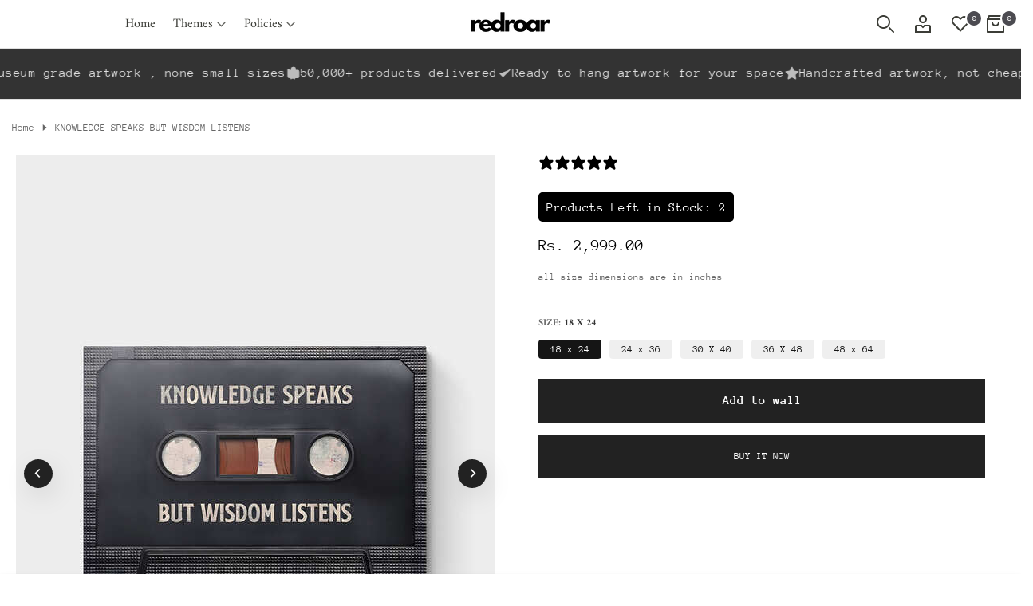

--- FILE ---
content_type: text/html; charset=utf-8
request_url: https://redroar.in/products/knowledge-speaks-but-wisdom-listens
body_size: 49978
content:
<!doctype html><html class="beep-theme bee-wrapper__custom rtl_false swatch_color_style_1 pr_img_effect_0 enable_eff_img1_false badge_shape_2 badge_reverse_color_false css_for_wis_app_true bee-pr_respon_mb_minimal bee-header__inline is-remove-unavai-1 bee_compare_false bee-popup-qv  bee-cart-count-0 bee-pr-ellipsis-false
 no-js" lang="en">
  <head>
    <meta charset="utf-8">
    <meta http-equiv="X-UA-Compatible" content="IE=edge">
    <meta name="viewport" content="width=device-width, initial-scale=1, height=device-height, minimum-scale=1.0, maximum-scale=1.0">
    <meta name="theme-color" content="#ffffff">
    <link rel="canonical" href="https://redroar.in/products/knowledge-speaks-but-wisdom-listens">
    <link rel="preconnect" href="https://cdn.shopify.com" crossorigin><link rel="shortcut icon" type="image/png" href="//redroar.in/cdn/shop/files/r_73725769-2a66-4809-9af7-fe86131629de.png?crop=center&height=32&v=1667368368&width=32"><link id="bee-favico" rel="apple-touch-icon-precomposed" type="image/png" sizes="152x152" href="//redroar.in/cdn/shop/files/r_73725769-2a66-4809-9af7-fe86131629de.png?crop=center&height=152&v=1667368368&width=152"><link rel="preconnect" href="https://fonts.shopifycdn.com" crossorigin><title>KNOWLEDGE SPEAKS BUT WISDOM LISTENS &ndash; redroar</title>
    <meta name="description" content="Decorate your Home or Office wall with motivational, inspirational, modern, aesthetic premium ready to hang wall art. Free Shipping Included. Shop Best our Sellers.
"><meta name="keywords" content="KNOWLEDGE SPEAKS BUT WISDOM LISTENS, redroar, redroar.in"/><meta name="author" content="karan thakur">

<meta property="og:site_name" content="redroar">
<meta property="og:url" content="https://redroar.in/products/knowledge-speaks-but-wisdom-listens">
<meta property="og:title" content="KNOWLEDGE SPEAKS BUT WISDOM LISTENS">
<meta property="og:type" content="product">
<meta property="og:description" content="Decorate your Home or Office wall with motivational, inspirational, modern, aesthetic premium ready to hang wall art. Free Shipping Included. Shop Best our Sellers.
"><meta property="og:image" content="http://redroar.in/cdn/shop/files/clean-and-simple-room_-_2025-07-21T074135.829.jpg?v=1753090692">
  <meta property="og:image:secure_url" content="https://redroar.in/cdn/shop/files/clean-and-simple-room_-_2025-07-21T074135.829.jpg?v=1753090692">
  <meta property="og:image:width" content="600">
  <meta property="og:image:height" content="800"><meta property="og:price:amount" content="2,999.00">
  <meta property="og:price:currency" content="INR"><meta name="twitter:card" content="summary_large_image">
<meta name="twitter:title" content="KNOWLEDGE SPEAKS BUT WISDOM LISTENS">
<meta name="twitter:description" content="Decorate your Home or Office wall with motivational, inspirational, modern, aesthetic premium ready to hang wall art. Free Shipping Included. Shop Best our Sellers.
"><script src="//redroar.in/cdn/shop/t/34/assets/lazysizes.min.js?v=91756303856444548631765172504" async="async"></script>
    <script src="//redroar.in/cdn/shop/t/34/assets/global.min.js?v=29601091210440211061765172491" defer="defer"></script>
    <script>window.performance && window.performance.mark && window.performance.mark('shopify.content_for_header.start');</script><meta id="shopify-digital-wallet" name="shopify-digital-wallet" content="/58855489570/digital_wallets/dialog">
<meta id="in-context-paypal-metadata" data-shop-id="58855489570" data-venmo-supported="false" data-environment="production" data-locale="en_US" data-paypal-v4="true" data-currency="INR">
<link rel="alternate" type="application/json+oembed" href="https://redroar.in/products/knowledge-speaks-but-wisdom-listens.oembed">
<script async="async" src="/checkouts/internal/preloads.js?locale=en-IN"></script>
<script id="shopify-features" type="application/json">{"accessToken":"f65f2a5a082bd077f801674c6d0872d3","betas":["rich-media-storefront-analytics"],"domain":"redroar.in","predictiveSearch":true,"shopId":58855489570,"locale":"en"}</script>
<script>var Shopify = Shopify || {};
Shopify.shop = "789ab4.myshopify.com";
Shopify.locale = "en";
Shopify.currency = {"active":"INR","rate":"1.0"};
Shopify.country = "IN";
Shopify.theme = {"name":"Redroar - Magic checkout","id":180871495714,"schema_name":"Nitro","schema_version":"1.0.0","theme_store_id":null,"role":"main"};
Shopify.theme.handle = "null";
Shopify.theme.style = {"id":null,"handle":null};
Shopify.cdnHost = "redroar.in/cdn";
Shopify.routes = Shopify.routes || {};
Shopify.routes.root = "/";</script>
<script type="module">!function(o){(o.Shopify=o.Shopify||{}).modules=!0}(window);</script>
<script>!function(o){function n(){var o=[];function n(){o.push(Array.prototype.slice.apply(arguments))}return n.q=o,n}var t=o.Shopify=o.Shopify||{};t.loadFeatures=n(),t.autoloadFeatures=n()}(window);</script>
<script id="shop-js-analytics" type="application/json">{"pageType":"product"}</script>
<script defer="defer" async type="module" src="//redroar.in/cdn/shopifycloud/shop-js/modules/v2/client.init-shop-cart-sync_BN7fPSNr.en.esm.js"></script>
<script defer="defer" async type="module" src="//redroar.in/cdn/shopifycloud/shop-js/modules/v2/chunk.common_Cbph3Kss.esm.js"></script>
<script defer="defer" async type="module" src="//redroar.in/cdn/shopifycloud/shop-js/modules/v2/chunk.modal_DKumMAJ1.esm.js"></script>
<script type="module">
  await import("//redroar.in/cdn/shopifycloud/shop-js/modules/v2/client.init-shop-cart-sync_BN7fPSNr.en.esm.js");
await import("//redroar.in/cdn/shopifycloud/shop-js/modules/v2/chunk.common_Cbph3Kss.esm.js");
await import("//redroar.in/cdn/shopifycloud/shop-js/modules/v2/chunk.modal_DKumMAJ1.esm.js");

  window.Shopify.SignInWithShop?.initShopCartSync?.({"fedCMEnabled":true,"windoidEnabled":true});

</script>
<script>(function() {
  var isLoaded = false;
  function asyncLoad() {
    if (isLoaded) return;
    isLoaded = true;
    var urls = ["\/\/cdn.shopify.com\/proxy\/675fd58fc617a173c846b3af3bb21d804307f89dbb3374b1395eefa55511cd20\/d1639lhkj5l89m.cloudfront.net\/js\/storefront\/uppromote.js?shop=789ab4.myshopify.com\u0026sp-cache-control=cHVibGljLCBtYXgtYWdlPTkwMA"];
    for (var i = 0; i < urls.length; i++) {
      var s = document.createElement('script');
      s.type = 'text/javascript';
      s.async = true;
      s.src = urls[i];
      var x = document.getElementsByTagName('script')[0];
      x.parentNode.insertBefore(s, x);
    }
  };
  if(window.attachEvent) {
    window.attachEvent('onload', asyncLoad);
  } else {
    window.addEventListener('load', asyncLoad, false);
  }
})();</script>
<script id="__st">var __st={"a":58855489570,"offset":19800,"reqid":"40769681-9856-4fd1-be81-b4d3a5e22d4a-1769742368","pageurl":"redroar.in\/products\/knowledge-speaks-but-wisdom-listens","u":"e80b41068ade","p":"product","rtyp":"product","rid":7182801764386};</script>
<script>window.ShopifyPaypalV4VisibilityTracking = true;</script>
<script id="captcha-bootstrap">!function(){'use strict';const t='contact',e='account',n='new_comment',o=[[t,t],['blogs',n],['comments',n],[t,'customer']],c=[[e,'customer_login'],[e,'guest_login'],[e,'recover_customer_password'],[e,'create_customer']],r=t=>t.map((([t,e])=>`form[action*='/${t}']:not([data-nocaptcha='true']) input[name='form_type'][value='${e}']`)).join(','),a=t=>()=>t?[...document.querySelectorAll(t)].map((t=>t.form)):[];function s(){const t=[...o],e=r(t);return a(e)}const i='password',u='form_key',d=['recaptcha-v3-token','g-recaptcha-response','h-captcha-response',i],f=()=>{try{return window.sessionStorage}catch{return}},m='__shopify_v',_=t=>t.elements[u];function p(t,e,n=!1){try{const o=window.sessionStorage,c=JSON.parse(o.getItem(e)),{data:r}=function(t){const{data:e,action:n}=t;return t[m]||n?{data:e,action:n}:{data:t,action:n}}(c);for(const[e,n]of Object.entries(r))t.elements[e]&&(t.elements[e].value=n);n&&o.removeItem(e)}catch(o){console.error('form repopulation failed',{error:o})}}const l='form_type',E='cptcha';function T(t){t.dataset[E]=!0}const w=window,h=w.document,L='Shopify',v='ce_forms',y='captcha';let A=!1;((t,e)=>{const n=(g='f06e6c50-85a8-45c8-87d0-21a2b65856fe',I='https://cdn.shopify.com/shopifycloud/storefront-forms-hcaptcha/ce_storefront_forms_captcha_hcaptcha.v1.5.2.iife.js',D={infoText:'Protected by hCaptcha',privacyText:'Privacy',termsText:'Terms'},(t,e,n)=>{const o=w[L][v],c=o.bindForm;if(c)return c(t,g,e,D).then(n);var r;o.q.push([[t,g,e,D],n]),r=I,A||(h.body.append(Object.assign(h.createElement('script'),{id:'captcha-provider',async:!0,src:r})),A=!0)});var g,I,D;w[L]=w[L]||{},w[L][v]=w[L][v]||{},w[L][v].q=[],w[L][y]=w[L][y]||{},w[L][y].protect=function(t,e){n(t,void 0,e),T(t)},Object.freeze(w[L][y]),function(t,e,n,w,h,L){const[v,y,A,g]=function(t,e,n){const i=e?o:[],u=t?c:[],d=[...i,...u],f=r(d),m=r(i),_=r(d.filter((([t,e])=>n.includes(e))));return[a(f),a(m),a(_),s()]}(w,h,L),I=t=>{const e=t.target;return e instanceof HTMLFormElement?e:e&&e.form},D=t=>v().includes(t);t.addEventListener('submit',(t=>{const e=I(t);if(!e)return;const n=D(e)&&!e.dataset.hcaptchaBound&&!e.dataset.recaptchaBound,o=_(e),c=g().includes(e)&&(!o||!o.value);(n||c)&&t.preventDefault(),c&&!n&&(function(t){try{if(!f())return;!function(t){const e=f();if(!e)return;const n=_(t);if(!n)return;const o=n.value;o&&e.removeItem(o)}(t);const e=Array.from(Array(32),(()=>Math.random().toString(36)[2])).join('');!function(t,e){_(t)||t.append(Object.assign(document.createElement('input'),{type:'hidden',name:u})),t.elements[u].value=e}(t,e),function(t,e){const n=f();if(!n)return;const o=[...t.querySelectorAll(`input[type='${i}']`)].map((({name:t})=>t)),c=[...d,...o],r={};for(const[a,s]of new FormData(t).entries())c.includes(a)||(r[a]=s);n.setItem(e,JSON.stringify({[m]:1,action:t.action,data:r}))}(t,e)}catch(e){console.error('failed to persist form',e)}}(e),e.submit())}));const S=(t,e)=>{t&&!t.dataset[E]&&(n(t,e.some((e=>e===t))),T(t))};for(const o of['focusin','change'])t.addEventListener(o,(t=>{const e=I(t);D(e)&&S(e,y())}));const B=e.get('form_key'),M=e.get(l),P=B&&M;t.addEventListener('DOMContentLoaded',(()=>{const t=y();if(P)for(const e of t)e.elements[l].value===M&&p(e,B);[...new Set([...A(),...v().filter((t=>'true'===t.dataset.shopifyCaptcha))])].forEach((e=>S(e,t)))}))}(h,new URLSearchParams(w.location.search),n,t,e,['guest_login'])})(!0,!0)}();</script>
<script integrity="sha256-4kQ18oKyAcykRKYeNunJcIwy7WH5gtpwJnB7kiuLZ1E=" data-source-attribution="shopify.loadfeatures" defer="defer" src="//redroar.in/cdn/shopifycloud/storefront/assets/storefront/load_feature-a0a9edcb.js" crossorigin="anonymous"></script>
<script data-source-attribution="shopify.dynamic_checkout.dynamic.init">var Shopify=Shopify||{};Shopify.PaymentButton=Shopify.PaymentButton||{isStorefrontPortableWallets:!0,init:function(){window.Shopify.PaymentButton.init=function(){};var t=document.createElement("script");t.src="https://redroar.in/cdn/shopifycloud/portable-wallets/latest/portable-wallets.en.js",t.type="module",document.head.appendChild(t)}};
</script>
<script data-source-attribution="shopify.dynamic_checkout.buyer_consent">
  function portableWalletsHideBuyerConsent(e){var t=document.getElementById("shopify-buyer-consent"),n=document.getElementById("shopify-subscription-policy-button");t&&n&&(t.classList.add("hidden"),t.setAttribute("aria-hidden","true"),n.removeEventListener("click",e))}function portableWalletsShowBuyerConsent(e){var t=document.getElementById("shopify-buyer-consent"),n=document.getElementById("shopify-subscription-policy-button");t&&n&&(t.classList.remove("hidden"),t.removeAttribute("aria-hidden"),n.addEventListener("click",e))}window.Shopify?.PaymentButton&&(window.Shopify.PaymentButton.hideBuyerConsent=portableWalletsHideBuyerConsent,window.Shopify.PaymentButton.showBuyerConsent=portableWalletsShowBuyerConsent);
</script>
<script>
  function portableWalletsCleanup(e){e&&e.src&&console.error("Failed to load portable wallets script "+e.src);var t=document.querySelectorAll("shopify-accelerated-checkout .shopify-payment-button__skeleton, shopify-accelerated-checkout-cart .wallet-cart-button__skeleton"),e=document.getElementById("shopify-buyer-consent");for(let e=0;e<t.length;e++)t[e].remove();e&&e.remove()}function portableWalletsNotLoadedAsModule(e){e instanceof ErrorEvent&&"string"==typeof e.message&&e.message.includes("import.meta")&&"string"==typeof e.filename&&e.filename.includes("portable-wallets")&&(window.removeEventListener("error",portableWalletsNotLoadedAsModule),window.Shopify.PaymentButton.failedToLoad=e,"loading"===document.readyState?document.addEventListener("DOMContentLoaded",window.Shopify.PaymentButton.init):window.Shopify.PaymentButton.init())}window.addEventListener("error",portableWalletsNotLoadedAsModule);
</script>

<script type="module" src="https://redroar.in/cdn/shopifycloud/portable-wallets/latest/portable-wallets.en.js" onError="portableWalletsCleanup(this)" crossorigin="anonymous"></script>
<script nomodule>
  document.addEventListener("DOMContentLoaded", portableWalletsCleanup);
</script>

<link id="shopify-accelerated-checkout-styles" rel="stylesheet" media="screen" href="https://redroar.in/cdn/shopifycloud/portable-wallets/latest/accelerated-checkout-backwards-compat.css" crossorigin="anonymous">
<style id="shopify-accelerated-checkout-cart">
        #shopify-buyer-consent {
  margin-top: 1em;
  display: inline-block;
  width: 100%;
}

#shopify-buyer-consent.hidden {
  display: none;
}

#shopify-subscription-policy-button {
  background: none;
  border: none;
  padding: 0;
  text-decoration: underline;
  font-size: inherit;
  cursor: pointer;
}

#shopify-subscription-policy-button::before {
  box-shadow: none;
}

      </style>

<script>window.performance && window.performance.mark && window.performance.mark('shopify.content_for_header.end');</script>
<link rel="preload" as="font" href="//redroar.in/cdn/fonts/amiri/amiri_n4.fee8c3379b68ea3b9c7241a63b8a252071faad52.woff2" type="font/woff2" crossorigin><link rel="preload" as="font" href="//redroar.in/cdn/fonts/amiri/amiri_n4.fee8c3379b68ea3b9c7241a63b8a252071faad52.woff2" type="font/woff2" crossorigin><link rel="preload" as="font" href="//redroar.in/cdn/fonts/amiri/amiri_n4.fee8c3379b68ea3b9c7241a63b8a252071faad52.woff2" type="font/woff2" crossorigin><link href="//redroar.in/cdn/shop/t/34/assets/bee-base.css?v=2255153513615853921765172429" rel="stylesheet" type="text/css" media="all" /><style data-shopify>@font-face {
  font-family: Amiri;
  font-weight: 400;
  font-style: normal;
  font-display: swap;
  src: url("//redroar.in/cdn/fonts/amiri/amiri_n4.fee8c3379b68ea3b9c7241a63b8a252071faad52.woff2") format("woff2"),
       url("//redroar.in/cdn/fonts/amiri/amiri_n4.94cde4e18ec8ae53bf8f7240b84e1f76ce23772d.woff") format("woff");
}
@font-face {
  font-family: Amiri;
  font-weight: 400;
  font-style: italic;
  font-display: swap;
  src: url("//redroar.in/cdn/fonts/amiri/amiri_i4.95beacf234505f7529ea2b9b84305503763d41e2.woff2") format("woff2"),
       url("//redroar.in/cdn/fonts/amiri/amiri_i4.8d0b215ae13ef2acc52deb9eff6cd2c66724cd2c.woff") format("woff");
}
@font-face {
  font-family: Amiri;
  font-weight: 700;
  font-style: normal;
  font-display: swap;
  src: url("//redroar.in/cdn/fonts/amiri/amiri_n7.18bdf9995a65958ebe1ecc6a8e58369f2e5fde36.woff2") format("woff2"),
       url("//redroar.in/cdn/fonts/amiri/amiri_n7.4018e09897bebe29690de457ff22ede457913518.woff") format("woff");
}
@font-face {
  font-family: Amiri;
  font-weight: 700;
  font-style: italic;
  font-display: swap;
  src: url("//redroar.in/cdn/fonts/amiri/amiri_i7.d86700268b4250b5d5dd87a772497e6709d54e11.woff2") format("woff2"),
       url("//redroar.in/cdn/fonts/amiri/amiri_i7.cb7296b13edcdeb3c0aa02998d8a90203078f1a1.woff") format("woff");
}
@font-face {
  font-family: "Anonymous Pro";
  font-weight: 400;
  font-style: normal;
  font-display: swap;
  src: url("//redroar.in/cdn/fonts/anonymous_pro/anonymouspro_n4.f8892cc1cfa3d797af6172c8eeddce62cf610e33.woff2") format("woff2"),
       url("//redroar.in/cdn/fonts/anonymous_pro/anonymouspro_n4.a707ca3ea5e6b6468ff0c29cf7e105dca1c09be4.woff") format("woff");
}
@font-face {
  font-family: "Anonymous Pro";
  font-weight: 400;
  font-style: italic;
  font-display: swap;
  src: url("//redroar.in/cdn/fonts/anonymous_pro/anonymouspro_i4.e25745b6d033a0b4eea75ad1dd0df2b911abcf1f.woff2") format("woff2"),
       url("//redroar.in/cdn/fonts/anonymous_pro/anonymouspro_i4.280c8776a79ac154f9332217a9852603e17ae391.woff") format("woff");
}
@font-face {
  font-family: "Anonymous Pro";
  font-weight: 700;
  font-style: normal;
  font-display: swap;
  src: url("//redroar.in/cdn/fonts/anonymous_pro/anonymouspro_n7.1abf60a1262a5f61d3e7f19599b5bc79deae580f.woff2") format("woff2"),
       url("//redroar.in/cdn/fonts/anonymous_pro/anonymouspro_n7.72f538c813c55fd861df0050c3a89911062226b9.woff") format("woff");
}
@font-face {
  font-family: "Anonymous Pro";
  font-weight: 700;
  font-style: italic;
  font-display: swap;
  src: url("//redroar.in/cdn/fonts/anonymous_pro/anonymouspro_i7.ee4faea594767398c1a7c2d939c79e197bcdaf0b.woff2") format("woff2"),
       url("//redroar.in/cdn/fonts/anonymous_pro/anonymouspro_i7.d1ad252be5feb58dd0c7443a002463a98964f452.woff") format("woff");
}
@font-face {
  font-family: Poppins;
  font-weight: 400;
  font-style: normal;
  font-display: swap;
  src: url("//redroar.in/cdn/fonts/poppins/poppins_n4.0ba78fa5af9b0e1a374041b3ceaadf0a43b41362.woff2") format("woff2"),
       url("//redroar.in/cdn/fonts/poppins/poppins_n4.214741a72ff2596839fc9760ee7a770386cf16ca.woff") format("woff");
}
:root {
        
         /* CSS Variables */
        --wrapper-mw      : 1360px;
        --font-family-1   : Amiri, serif;;
        --font-family-2   : "Anonymous Pro", monospace;;
        --font-family-3   : Poppins, sans-serif;;
        --font-body-family   : "Anonymous Pro", monospace;;
        --font-heading-family: Amiri, serif;;
       
        
        --bee-success-color       : #428445;
        --bee-success-color-rgb   : 66, 132, 69;
        --bee-warning-color       : #e0b252;
        --bee-warning-color-rgb   : 224, 178, 82;
        --bee-error-color         : #EB001B;
        --bee-error-color-rgb     : 235, 0, 27;
        --bee-light-color         : #ffffff;
        --bee-dark-color          : #222222;
        --bee-highlight-color     : #d24242;
        --bee-tooltip-background  : #383838;
        --bee-tooltip-color       : #ffffff;

        --primary-sw-color        : #151515;
        --primary-sw-color-sec    : #fff;
        --primary-sw-color-rgb    : 21, 21, 21;
        --border-sw-color         : #e5e5e5;
        --border-sw-color-rgb     : 229, 229, 229;
        --secondary-sw-color      : #858585;
        --sale-price-color        : #ff4c4c;
        --primary-price-color     : #8c8c8c;
        --secondary-price-color   : #b2b2b2;
        
        --bee-body-background     : #ffffff;
        --text-color              : #666666;
        --text-color-rgb          : 102, 102, 102;
        --heading-color           : #333333;
        --heading-color-rgb       : 51, 51, 51;
        --accent-color            : #0d0d0d;
        --accent-color-rgb        : 13, 13, 13;
        --accent-color-darken     : #000000;
        --accent-color-hover      : var(--accent-color-darken);
        --secondary-color         : #1a1a1a;
        --secondary-color-rgb     : 26, 26, 26;
        --link-color              : #4d4d4d;
        --link-color-hover        : #1a1a1a;
        --border-color            : #e0e0e0;
        --border-color-rgb        : 224, 224, 224;
        --border-primary-color    : #1a1a1a;
        --button-background       : #333333;
        --button-color            : #ffffff;
        --button-background-hover : #0d0d0d;
        --button-color-hover      : #fff;

        --btn-radius              : 4px;
        --btn-radius2             : 40px;
        --other-radius            : 4px;

        --sale-badge-primary    : #ff4e00;
        --sale-badge-secondary         : #fff;
        --new-badge-primary     : #151515;
        --new-badge-secondary          : #fff;
        --preorder-badge-primary: #0774d7;
        --preorder-badge-secondary     : #fff;
        --soldout-badge-primary : #999999;
        --soldout-badge-secondary      : #fff;
        --custom-badge-primary  : #4c4b51;
        --custom-badge-secondary       : #fff;/* Shopify related variables */
        --payment-terms-background-color: ;
        
        --lz-background: #f7f7f7;
        --lz-img: url("//redroar.in/cdn/shop/t/34/assets/bee_loader.svg?v=91450919817577296981765172558");--wave-url: url(//redroar.in/cdn/shop/t/34/assets/wave.svg?v=144843017094870489551765172530);
        --icon-check-url: url(//redroar.in/cdn/shop/t/34/assets/check.svg?v=165841186152980324411765172478);
    }

    html {
      font-size: 62.5%;
    }

    body {
      overflow-x: hidden;
      margin: 0;
      font-size:12px;
      letter-spacing: 0px;
      color: var(--text-color);
      font-family: var(--font-body-family);
      line-height: 1.7;
      font-weight: 400;
      -webkit-font-smoothing: auto;
      -moz-osx-font-smoothing: auto;
    }
    /*
    @media screen and (min-width: 750px) {
      body {
        font-size: 1.6rem;
      }
    }
    */

    h1, h2, h3, h4, h5, h6, .bee_as_title {
      color: var(--heading-color);
      font-family: var(--font-heading-family);
      line-height: 1.4;
      font-weight: 600;
      letter-spacing: 0px;
    }
    h1 { font-size: 26px }
    h2 { font-size: 20px }
    h3 { font-size: 23px }
    h4 { font-size: 18px }
    h5 { font-size: 17px }
    h6 { font-size: 15.5px }
    a,.bee_as_link {
      /* font-family: var(--font-link-family); */
      color: var(--link-color);
    }
    a:hover,.bee_as_link:hover {
      color: var(--link-color-hover);
    }
    button,
    input,
    optgroup,
    select,
    textarea {
      border-color: var(--border-color);
    }
    .bee_as_button,
    button,
    input[type="button"]:not(.bee-btn),
    input[type="reset"],
    input[type="submit"]:not(.bee-btn) {
      font-family: var(--font-button-family);
      color: var(--button-color);
      background-color: var(--button-background);
      border-color: var(--button-background);
    }
    .bee_as_button:hover,
    button:hover,
    input[type="button"]:not(.bee-btn):hover, 
    input[type="reset"]:hover,
    input[type="submit"]:not(.bee-btn):hover  {
      color: var(--button-color-hover);
      background-color: var(--button-background-hover);
      border-color: var(--button-background-hover);
    }
    
    .bee-cp,.bee-color-accent { color : var(--accent-color) }.bee-ct,.bee-color-text { color : var(--text-color) }.bee-ch,.bees-color-heading { color : var(--heading-color) }.bee-csecondary { color : var(--secondary-color ) }
    .bee-cwhite { color : var(--bee-light-color ) }
    
    .bee-fnt-fm-1 {
      font-family: var(--font-family-1) !important;
    }
    .bee-fnt-fm-2 {
      font-family: var(--font-family-2) !important;
    }
    .bee-fnt-fm-3 {
      font-family: var(--font-family-3) !important;
    }
    .bee-cr {
        color: var(--bee-highlight-color);
    }
    .bee-price__sale { color: var(--primary-price-color); }.bee-fix-overflow.bee-row { max-width: 100vw;margin-left: auto;margin-right: auto;}.lazyloadbee-opt {opacity: 1 !important;transition: opacity 0s, transform 1s !important;}.bee-d-block {display: block;}.bee-d-none {display: none;}@media (min-width: 768px) {.bee-d-md-block {display: block;}.bee-d-md-none {display: none;}}@media (min-width: 1025px) {.bee-d-lg-block {display: block;}.bee-d-lg-none {display: none;}}</style><script>
 const beeXMLHttpRequest = window.XMLHttpRequest, documentElementBee = document.documentElement; documentElementBee.className = documentElementBee.className.replace('no-js', 'js');function loadImageBee(_this) { _this.classList.add('lazyloadbeeed')};(function() { const matchMediaHoverBee = (window.matchMedia('(-moz-touch-enabled: 1), (hover: none)')).matches; documentElementBee.className += ((window.CSS && window.CSS.supports('(position: sticky) or (position: -webkit-sticky)')) ? ' beep-sticky' : ' beep-no-sticky'); documentElementBee.className += matchMediaHoverBee ? ' beep-no-hover' : ' beep-hover'; window.onpageshow = function() { if (performance.navigation.type === 2) {document.dispatchEvent(new CustomEvent('cart:refresh'))} }; if (!matchMediaHoverBee && window.width > 1024) { document.addEventListener('mousemove', function(evt) { documentElementBee.classList.replace('beep-no-hover','beep-hover'); document.dispatchEvent(new CustomEvent('theme:hover')); }, {once : true} ); } }());</script><style>
.update-cart {
    display: none;
opacity:0;
visibility: hidden;
}
.update-cart+.cart__checkout {
margin-left: 15px;
width: 100% !important;
}
</style>
    <div id="magic-checkout-data-container"><script src="https://magic-plugins.razorpay.com/shopify/magic-shopify.js" crossorigin="anonymous" defer></script><script id="RazorpayMagicCheckoutConfig" type="application/json">{"oneClickCheckoutEnabled":"true","buyNowEnabled":"true","config":{"merchant_key":"rzp_live_RnsbAtDK8Wx2zJ","shouldUseShopId":false,"gTagId":"","gtagLabel":"","razorpayMagicBtnConfig":{},"checkoutOptions":{"name":""},"cartConfig":{"status":"live","customSelector":"","enableMagicBtn":false,"enableNativeShopifyCheckbox":false,"dual":false},"productConfig":{"status":"live","customSelector":"","enableMagicBtn":false,"enableNativeShopifyCheckbox":false,"dual":false},"customCss":""},"email":"","phone":""}</script></div>
  <!-- BEGIN app block: shopify://apps/klaviyo-email-marketing-sms/blocks/klaviyo-onsite-embed/2632fe16-c075-4321-a88b-50b567f42507 -->












  <script async src="https://static.klaviyo.com/onsite/js/UbkMGA/klaviyo.js?company_id=UbkMGA"></script>
  <script>!function(){if(!window.klaviyo){window._klOnsite=window._klOnsite||[];try{window.klaviyo=new Proxy({},{get:function(n,i){return"push"===i?function(){var n;(n=window._klOnsite).push.apply(n,arguments)}:function(){for(var n=arguments.length,o=new Array(n),w=0;w<n;w++)o[w]=arguments[w];var t="function"==typeof o[o.length-1]?o.pop():void 0,e=new Promise((function(n){window._klOnsite.push([i].concat(o,[function(i){t&&t(i),n(i)}]))}));return e}}})}catch(n){window.klaviyo=window.klaviyo||[],window.klaviyo.push=function(){var n;(n=window._klOnsite).push.apply(n,arguments)}}}}();</script>

  
    <script id="viewed_product">
      if (item == null) {
        var _learnq = _learnq || [];

        var MetafieldReviews = null
        var MetafieldYotpoRating = null
        var MetafieldYotpoCount = null
        var MetafieldLooxRating = null
        var MetafieldLooxCount = null
        var okendoProduct = null
        var okendoProductReviewCount = null
        var okendoProductReviewAverageValue = null
        try {
          // The following fields are used for Customer Hub recently viewed in order to add reviews.
          // This information is not part of __kla_viewed. Instead, it is part of __kla_viewed_reviewed_items
          MetafieldReviews = {"rating":{"scale_min":"1.0","scale_max":"5.0","value":"4.86"},"rating_count":85};
          MetafieldYotpoRating = null
          MetafieldYotpoCount = null
          MetafieldLooxRating = null
          MetafieldLooxCount = null

          okendoProduct = null
          // If the okendo metafield is not legacy, it will error, which then requires the new json formatted data
          if (okendoProduct && 'error' in okendoProduct) {
            okendoProduct = null
          }
          okendoProductReviewCount = okendoProduct ? okendoProduct.reviewCount : null
          okendoProductReviewAverageValue = okendoProduct ? okendoProduct.reviewAverageValue : null
        } catch (error) {
          console.error('Error in Klaviyo onsite reviews tracking:', error);
        }

        var item = {
          Name: "KNOWLEDGE SPEAKS BUT WISDOM LISTENS",
          ProductID: 7182801764386,
          Categories: ["all products"],
          ImageURL: "https://redroar.in/cdn/shop/files/clean-and-simple-room_-_2025-07-21T074135.829_grande.jpg?v=1753090692",
          URL: "https://redroar.in/products/knowledge-speaks-but-wisdom-listens",
          Brand: "redroar",
          Price: "Rs. 2,999.00",
          Value: "2,999.00",
          CompareAtPrice: "Rs. 0.00"
        };
        _learnq.push(['track', 'Viewed Product', item]);
        _learnq.push(['trackViewedItem', {
          Title: item.Name,
          ItemId: item.ProductID,
          Categories: item.Categories,
          ImageUrl: item.ImageURL,
          Url: item.URL,
          Metadata: {
            Brand: item.Brand,
            Price: item.Price,
            Value: item.Value,
            CompareAtPrice: item.CompareAtPrice
          },
          metafields:{
            reviews: MetafieldReviews,
            yotpo:{
              rating: MetafieldYotpoRating,
              count: MetafieldYotpoCount,
            },
            loox:{
              rating: MetafieldLooxRating,
              count: MetafieldLooxCount,
            },
            okendo: {
              rating: okendoProductReviewAverageValue,
              count: okendoProductReviewCount,
            }
          }
        }]);
      }
    </script>
  




  <script>
    window.klaviyoReviewsProductDesignMode = false
  </script>







<!-- END app block --><link href="https://monorail-edge.shopifysvc.com" rel="dns-prefetch">
<script>(function(){if ("sendBeacon" in navigator && "performance" in window) {try {var session_token_from_headers = performance.getEntriesByType('navigation')[0].serverTiming.find(x => x.name == '_s').description;} catch {var session_token_from_headers = undefined;}var session_cookie_matches = document.cookie.match(/_shopify_s=([^;]*)/);var session_token_from_cookie = session_cookie_matches && session_cookie_matches.length === 2 ? session_cookie_matches[1] : "";var session_token = session_token_from_headers || session_token_from_cookie || "";function handle_abandonment_event(e) {var entries = performance.getEntries().filter(function(entry) {return /monorail-edge.shopifysvc.com/.test(entry.name);});if (!window.abandonment_tracked && entries.length === 0) {window.abandonment_tracked = true;var currentMs = Date.now();var navigation_start = performance.timing.navigationStart;var payload = {shop_id: 58855489570,url: window.location.href,navigation_start,duration: currentMs - navigation_start,session_token,page_type: "product"};window.navigator.sendBeacon("https://monorail-edge.shopifysvc.com/v1/produce", JSON.stringify({schema_id: "online_store_buyer_site_abandonment/1.1",payload: payload,metadata: {event_created_at_ms: currentMs,event_sent_at_ms: currentMs}}));}}window.addEventListener('pagehide', handle_abandonment_event);}}());</script>
<script id="web-pixels-manager-setup">(function e(e,d,r,n,o){if(void 0===o&&(o={}),!Boolean(null===(a=null===(i=window.Shopify)||void 0===i?void 0:i.analytics)||void 0===a?void 0:a.replayQueue)){var i,a;window.Shopify=window.Shopify||{};var t=window.Shopify;t.analytics=t.analytics||{};var s=t.analytics;s.replayQueue=[],s.publish=function(e,d,r){return s.replayQueue.push([e,d,r]),!0};try{self.performance.mark("wpm:start")}catch(e){}var l=function(){var e={modern:/Edge?\/(1{2}[4-9]|1[2-9]\d|[2-9]\d{2}|\d{4,})\.\d+(\.\d+|)|Firefox\/(1{2}[4-9]|1[2-9]\d|[2-9]\d{2}|\d{4,})\.\d+(\.\d+|)|Chrom(ium|e)\/(9{2}|\d{3,})\.\d+(\.\d+|)|(Maci|X1{2}).+ Version\/(15\.\d+|(1[6-9]|[2-9]\d|\d{3,})\.\d+)([,.]\d+|)( \(\w+\)|)( Mobile\/\w+|) Safari\/|Chrome.+OPR\/(9{2}|\d{3,})\.\d+\.\d+|(CPU[ +]OS|iPhone[ +]OS|CPU[ +]iPhone|CPU IPhone OS|CPU iPad OS)[ +]+(15[._]\d+|(1[6-9]|[2-9]\d|\d{3,})[._]\d+)([._]\d+|)|Android:?[ /-](13[3-9]|1[4-9]\d|[2-9]\d{2}|\d{4,})(\.\d+|)(\.\d+|)|Android.+Firefox\/(13[5-9]|1[4-9]\d|[2-9]\d{2}|\d{4,})\.\d+(\.\d+|)|Android.+Chrom(ium|e)\/(13[3-9]|1[4-9]\d|[2-9]\d{2}|\d{4,})\.\d+(\.\d+|)|SamsungBrowser\/([2-9]\d|\d{3,})\.\d+/,legacy:/Edge?\/(1[6-9]|[2-9]\d|\d{3,})\.\d+(\.\d+|)|Firefox\/(5[4-9]|[6-9]\d|\d{3,})\.\d+(\.\d+|)|Chrom(ium|e)\/(5[1-9]|[6-9]\d|\d{3,})\.\d+(\.\d+|)([\d.]+$|.*Safari\/(?![\d.]+ Edge\/[\d.]+$))|(Maci|X1{2}).+ Version\/(10\.\d+|(1[1-9]|[2-9]\d|\d{3,})\.\d+)([,.]\d+|)( \(\w+\)|)( Mobile\/\w+|) Safari\/|Chrome.+OPR\/(3[89]|[4-9]\d|\d{3,})\.\d+\.\d+|(CPU[ +]OS|iPhone[ +]OS|CPU[ +]iPhone|CPU IPhone OS|CPU iPad OS)[ +]+(10[._]\d+|(1[1-9]|[2-9]\d|\d{3,})[._]\d+)([._]\d+|)|Android:?[ /-](13[3-9]|1[4-9]\d|[2-9]\d{2}|\d{4,})(\.\d+|)(\.\d+|)|Mobile Safari.+OPR\/([89]\d|\d{3,})\.\d+\.\d+|Android.+Firefox\/(13[5-9]|1[4-9]\d|[2-9]\d{2}|\d{4,})\.\d+(\.\d+|)|Android.+Chrom(ium|e)\/(13[3-9]|1[4-9]\d|[2-9]\d{2}|\d{4,})\.\d+(\.\d+|)|Android.+(UC? ?Browser|UCWEB|U3)[ /]?(15\.([5-9]|\d{2,})|(1[6-9]|[2-9]\d|\d{3,})\.\d+)\.\d+|SamsungBrowser\/(5\.\d+|([6-9]|\d{2,})\.\d+)|Android.+MQ{2}Browser\/(14(\.(9|\d{2,})|)|(1[5-9]|[2-9]\d|\d{3,})(\.\d+|))(\.\d+|)|K[Aa][Ii]OS\/(3\.\d+|([4-9]|\d{2,})\.\d+)(\.\d+|)/},d=e.modern,r=e.legacy,n=navigator.userAgent;return n.match(d)?"modern":n.match(r)?"legacy":"unknown"}(),u="modern"===l?"modern":"legacy",c=(null!=n?n:{modern:"",legacy:""})[u],f=function(e){return[e.baseUrl,"/wpm","/b",e.hashVersion,"modern"===e.buildTarget?"m":"l",".js"].join("")}({baseUrl:d,hashVersion:r,buildTarget:u}),m=function(e){var d=e.version,r=e.bundleTarget,n=e.surface,o=e.pageUrl,i=e.monorailEndpoint;return{emit:function(e){var a=e.status,t=e.errorMsg,s=(new Date).getTime(),l=JSON.stringify({metadata:{event_sent_at_ms:s},events:[{schema_id:"web_pixels_manager_load/3.1",payload:{version:d,bundle_target:r,page_url:o,status:a,surface:n,error_msg:t},metadata:{event_created_at_ms:s}}]});if(!i)return console&&console.warn&&console.warn("[Web Pixels Manager] No Monorail endpoint provided, skipping logging."),!1;try{return self.navigator.sendBeacon.bind(self.navigator)(i,l)}catch(e){}var u=new XMLHttpRequest;try{return u.open("POST",i,!0),u.setRequestHeader("Content-Type","text/plain"),u.send(l),!0}catch(e){return console&&console.warn&&console.warn("[Web Pixels Manager] Got an unhandled error while logging to Monorail."),!1}}}}({version:r,bundleTarget:l,surface:e.surface,pageUrl:self.location.href,monorailEndpoint:e.monorailEndpoint});try{o.browserTarget=l,function(e){var d=e.src,r=e.async,n=void 0===r||r,o=e.onload,i=e.onerror,a=e.sri,t=e.scriptDataAttributes,s=void 0===t?{}:t,l=document.createElement("script"),u=document.querySelector("head"),c=document.querySelector("body");if(l.async=n,l.src=d,a&&(l.integrity=a,l.crossOrigin="anonymous"),s)for(var f in s)if(Object.prototype.hasOwnProperty.call(s,f))try{l.dataset[f]=s[f]}catch(e){}if(o&&l.addEventListener("load",o),i&&l.addEventListener("error",i),u)u.appendChild(l);else{if(!c)throw new Error("Did not find a head or body element to append the script");c.appendChild(l)}}({src:f,async:!0,onload:function(){if(!function(){var e,d;return Boolean(null===(d=null===(e=window.Shopify)||void 0===e?void 0:e.analytics)||void 0===d?void 0:d.initialized)}()){var d=window.webPixelsManager.init(e)||void 0;if(d){var r=window.Shopify.analytics;r.replayQueue.forEach((function(e){var r=e[0],n=e[1],o=e[2];d.publishCustomEvent(r,n,o)})),r.replayQueue=[],r.publish=d.publishCustomEvent,r.visitor=d.visitor,r.initialized=!0}}},onerror:function(){return m.emit({status:"failed",errorMsg:"".concat(f," has failed to load")})},sri:function(e){var d=/^sha384-[A-Za-z0-9+/=]+$/;return"string"==typeof e&&d.test(e)}(c)?c:"",scriptDataAttributes:o}),m.emit({status:"loading"})}catch(e){m.emit({status:"failed",errorMsg:(null==e?void 0:e.message)||"Unknown error"})}}})({shopId: 58855489570,storefrontBaseUrl: "https://redroar.in",extensionsBaseUrl: "https://extensions.shopifycdn.com/cdn/shopifycloud/web-pixels-manager",monorailEndpoint: "https://monorail-edge.shopifysvc.com/unstable/produce_batch",surface: "storefront-renderer",enabledBetaFlags: ["2dca8a86"],webPixelsConfigList: [{"id":"1844248610","configuration":"{\"pixel_id\":\"3070294066465454\",\"pixel_type\":\"facebook_pixel\"}","eventPayloadVersion":"v1","runtimeContext":"OPEN","scriptVersion":"ca16bc87fe92b6042fbaa3acc2fbdaa6","type":"APP","apiClientId":2329312,"privacyPurposes":["ANALYTICS","MARKETING","SALE_OF_DATA"],"dataSharingAdjustments":{"protectedCustomerApprovalScopes":["read_customer_address","read_customer_email","read_customer_name","read_customer_personal_data","read_customer_phone"]}},{"id":"1826652194","configuration":"{\"shopId\":\"240118\",\"env\":\"production\",\"metaData\":\"[]\"}","eventPayloadVersion":"v1","runtimeContext":"STRICT","scriptVersion":"c5d4d7bbb4a4a4292a8a7b5334af7e3d","type":"APP","apiClientId":2773553,"privacyPurposes":[],"dataSharingAdjustments":{"protectedCustomerApprovalScopes":["read_customer_address","read_customer_email","read_customer_name","read_customer_personal_data","read_customer_phone"]}},{"id":"1507360802","configuration":"{\"accountID\":\"UbkMGA\",\"webPixelConfig\":\"eyJlbmFibGVBZGRlZFRvQ2FydEV2ZW50cyI6IGZhbHNlfQ==\"}","eventPayloadVersion":"v1","runtimeContext":"STRICT","scriptVersion":"524f6c1ee37bacdca7657a665bdca589","type":"APP","apiClientId":123074,"privacyPurposes":["ANALYTICS","MARKETING"],"dataSharingAdjustments":{"protectedCustomerApprovalScopes":["read_customer_address","read_customer_email","read_customer_name","read_customer_personal_data","read_customer_phone"]}},{"id":"89948194","eventPayloadVersion":"v1","runtimeContext":"LAX","scriptVersion":"1","type":"CUSTOM","privacyPurposes":["ANALYTICS"],"name":"Google Analytics tag (migrated)"},{"id":"shopify-app-pixel","configuration":"{}","eventPayloadVersion":"v1","runtimeContext":"STRICT","scriptVersion":"0450","apiClientId":"shopify-pixel","type":"APP","privacyPurposes":["ANALYTICS","MARKETING"]},{"id":"shopify-custom-pixel","eventPayloadVersion":"v1","runtimeContext":"LAX","scriptVersion":"0450","apiClientId":"shopify-pixel","type":"CUSTOM","privacyPurposes":["ANALYTICS","MARKETING"]}],isMerchantRequest: false,initData: {"shop":{"name":"redroar","paymentSettings":{"currencyCode":"INR"},"myshopifyDomain":"789ab4.myshopify.com","countryCode":"IN","storefrontUrl":"https:\/\/redroar.in"},"customer":null,"cart":null,"checkout":null,"productVariants":[{"price":{"amount":2999.0,"currencyCode":"INR"},"product":{"title":"KNOWLEDGE SPEAKS BUT WISDOM LISTENS","vendor":"redroar","id":"7182801764386","untranslatedTitle":"KNOWLEDGE SPEAKS BUT WISDOM LISTENS","url":"\/products\/knowledge-speaks-but-wisdom-listens","type":""},"id":"41030271991842","image":{"src":"\/\/redroar.in\/cdn\/shop\/files\/clean-and-simple-room_-_2025-07-21T074135.829.jpg?v=1753090692"},"sku":"41030271893538_18x24_7DD54","title":"18  x 24","untranslatedTitle":"18  x 24"},{"price":{"amount":4999.0,"currencyCode":"INR"},"product":{"title":"KNOWLEDGE SPEAKS BUT WISDOM LISTENS","vendor":"redroar","id":"7182801764386","untranslatedTitle":"KNOWLEDGE SPEAKS BUT WISDOM LISTENS","url":"\/products\/knowledge-speaks-but-wisdom-listens","type":""},"id":"41030272057378","image":{"src":"\/\/redroar.in\/cdn\/shop\/files\/clean-and-simple-room_-_2025-07-21T074135.829.jpg?v=1753090692"},"sku":"41030271893538_24x36_D1233","title":"24 x 36","untranslatedTitle":"24 x 36"},{"price":{"amount":6999.0,"currencyCode":"INR"},"product":{"title":"KNOWLEDGE SPEAKS BUT WISDOM LISTENS","vendor":"redroar","id":"7182801764386","untranslatedTitle":"KNOWLEDGE SPEAKS BUT WISDOM LISTENS","url":"\/products\/knowledge-speaks-but-wisdom-listens","type":""},"id":"41031397572642","image":{"src":"\/\/redroar.in\/cdn\/shop\/files\/clean-and-simple-room_-_2025-07-21T074135.829.jpg?v=1753090692"},"sku":"41030271893538_30X40_15A24","title":"30 X 40","untranslatedTitle":"30 X 40"},{"price":{"amount":8999.0,"currencyCode":"INR"},"product":{"title":"KNOWLEDGE SPEAKS BUT WISDOM LISTENS","vendor":"redroar","id":"7182801764386","untranslatedTitle":"KNOWLEDGE SPEAKS BUT WISDOM LISTENS","url":"\/products\/knowledge-speaks-but-wisdom-listens","type":""},"id":"41030272090146","image":{"src":"\/\/redroar.in\/cdn\/shop\/files\/clean-and-simple-room_-_2025-07-21T074135.829.jpg?v=1753090692"},"sku":"41030271893538_36X48_40DF7","title":"36 X 48","untranslatedTitle":"36 X 48"},{"price":{"amount":10999.0,"currencyCode":"INR"},"product":{"title":"KNOWLEDGE SPEAKS BUT WISDOM LISTENS","vendor":"redroar","id":"7182801764386","untranslatedTitle":"KNOWLEDGE SPEAKS BUT WISDOM LISTENS","url":"\/products\/knowledge-speaks-but-wisdom-listens","type":""},"id":"41107260014626","image":{"src":"\/\/redroar.in\/cdn\/shop\/files\/clean-and-simple-room_-_2025-07-21T074135.829.jpg?v=1753090692"},"sku":"knowledge-speaks-but-wisdom-listens-48-x-64","title":"48 x 64","untranslatedTitle":"48 x 64"}],"purchasingCompany":null},},"https://redroar.in/cdn","1d2a099fw23dfb22ep557258f5m7a2edbae",{"modern":"","legacy":""},{"shopId":"58855489570","storefrontBaseUrl":"https:\/\/redroar.in","extensionBaseUrl":"https:\/\/extensions.shopifycdn.com\/cdn\/shopifycloud\/web-pixels-manager","surface":"storefront-renderer","enabledBetaFlags":"[\"2dca8a86\"]","isMerchantRequest":"false","hashVersion":"1d2a099fw23dfb22ep557258f5m7a2edbae","publish":"custom","events":"[[\"page_viewed\",{}],[\"product_viewed\",{\"productVariant\":{\"price\":{\"amount\":2999.0,\"currencyCode\":\"INR\"},\"product\":{\"title\":\"KNOWLEDGE SPEAKS BUT WISDOM LISTENS\",\"vendor\":\"redroar\",\"id\":\"7182801764386\",\"untranslatedTitle\":\"KNOWLEDGE SPEAKS BUT WISDOM LISTENS\",\"url\":\"\/products\/knowledge-speaks-but-wisdom-listens\",\"type\":\"\"},\"id\":\"41030271991842\",\"image\":{\"src\":\"\/\/redroar.in\/cdn\/shop\/files\/clean-and-simple-room_-_2025-07-21T074135.829.jpg?v=1753090692\"},\"sku\":\"41030271893538_18x24_7DD54\",\"title\":\"18  x 24\",\"untranslatedTitle\":\"18  x 24\"}}]]"});</script><script>
  window.ShopifyAnalytics = window.ShopifyAnalytics || {};
  window.ShopifyAnalytics.meta = window.ShopifyAnalytics.meta || {};
  window.ShopifyAnalytics.meta.currency = 'INR';
  var meta = {"product":{"id":7182801764386,"gid":"gid:\/\/shopify\/Product\/7182801764386","vendor":"redroar","type":"","handle":"knowledge-speaks-but-wisdom-listens","variants":[{"id":41030271991842,"price":299900,"name":"KNOWLEDGE SPEAKS BUT WISDOM LISTENS - 18  x 24","public_title":"18  x 24","sku":"41030271893538_18x24_7DD54"},{"id":41030272057378,"price":499900,"name":"KNOWLEDGE SPEAKS BUT WISDOM LISTENS - 24 x 36","public_title":"24 x 36","sku":"41030271893538_24x36_D1233"},{"id":41031397572642,"price":699900,"name":"KNOWLEDGE SPEAKS BUT WISDOM LISTENS - 30 X 40","public_title":"30 X 40","sku":"41030271893538_30X40_15A24"},{"id":41030272090146,"price":899900,"name":"KNOWLEDGE SPEAKS BUT WISDOM LISTENS - 36 X 48","public_title":"36 X 48","sku":"41030271893538_36X48_40DF7"},{"id":41107260014626,"price":1099900,"name":"KNOWLEDGE SPEAKS BUT WISDOM LISTENS - 48 x 64","public_title":"48 x 64","sku":"knowledge-speaks-but-wisdom-listens-48-x-64"}],"remote":false},"page":{"pageType":"product","resourceType":"product","resourceId":7182801764386,"requestId":"40769681-9856-4fd1-be81-b4d3a5e22d4a-1769742368"}};
  for (var attr in meta) {
    window.ShopifyAnalytics.meta[attr] = meta[attr];
  }
</script>
<script class="analytics">
  (function () {
    var customDocumentWrite = function(content) {
      var jquery = null;

      if (window.jQuery) {
        jquery = window.jQuery;
      } else if (window.Checkout && window.Checkout.$) {
        jquery = window.Checkout.$;
      }

      if (jquery) {
        jquery('body').append(content);
      }
    };

    var hasLoggedConversion = function(token) {
      if (token) {
        return document.cookie.indexOf('loggedConversion=' + token) !== -1;
      }
      return false;
    }

    var setCookieIfConversion = function(token) {
      if (token) {
        var twoMonthsFromNow = new Date(Date.now());
        twoMonthsFromNow.setMonth(twoMonthsFromNow.getMonth() + 2);

        document.cookie = 'loggedConversion=' + token + '; expires=' + twoMonthsFromNow;
      }
    }

    var trekkie = window.ShopifyAnalytics.lib = window.trekkie = window.trekkie || [];
    if (trekkie.integrations) {
      return;
    }
    trekkie.methods = [
      'identify',
      'page',
      'ready',
      'track',
      'trackForm',
      'trackLink'
    ];
    trekkie.factory = function(method) {
      return function() {
        var args = Array.prototype.slice.call(arguments);
        args.unshift(method);
        trekkie.push(args);
        return trekkie;
      };
    };
    for (var i = 0; i < trekkie.methods.length; i++) {
      var key = trekkie.methods[i];
      trekkie[key] = trekkie.factory(key);
    }
    trekkie.load = function(config) {
      trekkie.config = config || {};
      trekkie.config.initialDocumentCookie = document.cookie;
      var first = document.getElementsByTagName('script')[0];
      var script = document.createElement('script');
      script.type = 'text/javascript';
      script.onerror = function(e) {
        var scriptFallback = document.createElement('script');
        scriptFallback.type = 'text/javascript';
        scriptFallback.onerror = function(error) {
                var Monorail = {
      produce: function produce(monorailDomain, schemaId, payload) {
        var currentMs = new Date().getTime();
        var event = {
          schema_id: schemaId,
          payload: payload,
          metadata: {
            event_created_at_ms: currentMs,
            event_sent_at_ms: currentMs
          }
        };
        return Monorail.sendRequest("https://" + monorailDomain + "/v1/produce", JSON.stringify(event));
      },
      sendRequest: function sendRequest(endpointUrl, payload) {
        // Try the sendBeacon API
        if (window && window.navigator && typeof window.navigator.sendBeacon === 'function' && typeof window.Blob === 'function' && !Monorail.isIos12()) {
          var blobData = new window.Blob([payload], {
            type: 'text/plain'
          });

          if (window.navigator.sendBeacon(endpointUrl, blobData)) {
            return true;
          } // sendBeacon was not successful

        } // XHR beacon

        var xhr = new XMLHttpRequest();

        try {
          xhr.open('POST', endpointUrl);
          xhr.setRequestHeader('Content-Type', 'text/plain');
          xhr.send(payload);
        } catch (e) {
          console.log(e);
        }

        return false;
      },
      isIos12: function isIos12() {
        return window.navigator.userAgent.lastIndexOf('iPhone; CPU iPhone OS 12_') !== -1 || window.navigator.userAgent.lastIndexOf('iPad; CPU OS 12_') !== -1;
      }
    };
    Monorail.produce('monorail-edge.shopifysvc.com',
      'trekkie_storefront_load_errors/1.1',
      {shop_id: 58855489570,
      theme_id: 180871495714,
      app_name: "storefront",
      context_url: window.location.href,
      source_url: "//redroar.in/cdn/s/trekkie.storefront.c59ea00e0474b293ae6629561379568a2d7c4bba.min.js"});

        };
        scriptFallback.async = true;
        scriptFallback.src = '//redroar.in/cdn/s/trekkie.storefront.c59ea00e0474b293ae6629561379568a2d7c4bba.min.js';
        first.parentNode.insertBefore(scriptFallback, first);
      };
      script.async = true;
      script.src = '//redroar.in/cdn/s/trekkie.storefront.c59ea00e0474b293ae6629561379568a2d7c4bba.min.js';
      first.parentNode.insertBefore(script, first);
    };
    trekkie.load(
      {"Trekkie":{"appName":"storefront","development":false,"defaultAttributes":{"shopId":58855489570,"isMerchantRequest":null,"themeId":180871495714,"themeCityHash":"14189735411500664885","contentLanguage":"en","currency":"INR","eventMetadataId":"59485340-c16c-4eee-addd-bef43232d904"},"isServerSideCookieWritingEnabled":true,"monorailRegion":"shop_domain","enabledBetaFlags":["65f19447","b5387b81"]},"Session Attribution":{},"S2S":{"facebookCapiEnabled":true,"source":"trekkie-storefront-renderer","apiClientId":580111}}
    );

    var loaded = false;
    trekkie.ready(function() {
      if (loaded) return;
      loaded = true;

      window.ShopifyAnalytics.lib = window.trekkie;

      var originalDocumentWrite = document.write;
      document.write = customDocumentWrite;
      try { window.ShopifyAnalytics.merchantGoogleAnalytics.call(this); } catch(error) {};
      document.write = originalDocumentWrite;

      window.ShopifyAnalytics.lib.page(null,{"pageType":"product","resourceType":"product","resourceId":7182801764386,"requestId":"40769681-9856-4fd1-be81-b4d3a5e22d4a-1769742368","shopifyEmitted":true});

      var match = window.location.pathname.match(/checkouts\/(.+)\/(thank_you|post_purchase)/)
      var token = match? match[1]: undefined;
      if (!hasLoggedConversion(token)) {
        setCookieIfConversion(token);
        window.ShopifyAnalytics.lib.track("Viewed Product",{"currency":"INR","variantId":41030271991842,"productId":7182801764386,"productGid":"gid:\/\/shopify\/Product\/7182801764386","name":"KNOWLEDGE SPEAKS BUT WISDOM LISTENS - 18  x 24","price":"2999.00","sku":"41030271893538_18x24_7DD54","brand":"redroar","variant":"18  x 24","category":"","nonInteraction":true,"remote":false},undefined,undefined,{"shopifyEmitted":true});
      window.ShopifyAnalytics.lib.track("monorail:\/\/trekkie_storefront_viewed_product\/1.1",{"currency":"INR","variantId":41030271991842,"productId":7182801764386,"productGid":"gid:\/\/shopify\/Product\/7182801764386","name":"KNOWLEDGE SPEAKS BUT WISDOM LISTENS - 18  x 24","price":"2999.00","sku":"41030271893538_18x24_7DD54","brand":"redroar","variant":"18  x 24","category":"","nonInteraction":true,"remote":false,"referer":"https:\/\/redroar.in\/products\/knowledge-speaks-but-wisdom-listens"});
      }
    });


        var eventsListenerScript = document.createElement('script');
        eventsListenerScript.async = true;
        eventsListenerScript.src = "//redroar.in/cdn/shopifycloud/storefront/assets/shop_events_listener-3da45d37.js";
        document.getElementsByTagName('head')[0].appendChild(eventsListenerScript);

})();</script>
  <script>
  if (!window.ga || (window.ga && typeof window.ga !== 'function')) {
    window.ga = function ga() {
      (window.ga.q = window.ga.q || []).push(arguments);
      if (window.Shopify && window.Shopify.analytics && typeof window.Shopify.analytics.publish === 'function') {
        window.Shopify.analytics.publish("ga_stub_called", {}, {sendTo: "google_osp_migration"});
      }
      console.error("Shopify's Google Analytics stub called with:", Array.from(arguments), "\nSee https://help.shopify.com/manual/promoting-marketing/pixels/pixel-migration#google for more information.");
    };
    if (window.Shopify && window.Shopify.analytics && typeof window.Shopify.analytics.publish === 'function') {
      window.Shopify.analytics.publish("ga_stub_initialized", {}, {sendTo: "google_osp_migration"});
    }
  }
</script>
<script
  defer
  src="https://redroar.in/cdn/shopifycloud/perf-kit/shopify-perf-kit-3.1.0.min.js"
  data-application="storefront-renderer"
  data-shop-id="58855489570"
  data-render-region="gcp-us-east1"
  data-page-type="product"
  data-theme-instance-id="180871495714"
  data-theme-name="Nitro"
  data-theme-version="1.0.0"
  data-monorail-region="shop_domain"
  data-resource-timing-sampling-rate="10"
  data-shs="true"
  data-shs-beacon="true"
  data-shs-export-with-fetch="true"
  data-shs-logs-sample-rate="1"
  data-shs-beacon-endpoint="https://redroar.in/api/collect"
></script>
</head>

  <body class="template-product "><a class="skip-to-content-link visually-hidden" href="#MainContent">Skip to content</a>
    <div class="bee-close-overlay bee-op-0"></div>

    <div class="bee-website-wrapper"><div id="shopify-section-title_config" class="shopify-section bee-section bee-section-config"><style data-shopify>.bee-heading-highlight,
		.bee-heading-highlight a {
			color: #222222;
		}
		.bee-heading-highlight a:hover {
			color: var(--link-color-hover);
		}.bee-title {color: #222222;
			font-family: var(--font-family-2);
			font-weight: 500;
			line-height: 1;
		}
		@media (min-width: 1025px) {
			.bee-title {
				font-size: 36px;}
		}
		@media (max-width:1024px) {
			.bee-title {
			   	font-size: 30px;}
		}
		@media (max-width:767px) {
			.bee-title {
			   	font-size: 24px;}
		}.bee-subtitle {font-style: italic;color: #878787;
			font-family: var(--font-family-2);
			font-weight: 600;
			line-height: 1;
		}
		@media (min-width: 1025px) {
			.bee-subtitle {
				font-size: 24px;}
		}
		@media (max-width:1024px) {
			.bee-subtitle {
			   	font-size: 15px;}
		}
		@media (max-width:767px) {
			.bee-subtitle {
			   	font-size: 24px;}
		}</style></div><div id="shopify-section-pr_item_config" class="shopify-section bee-section bee-section-config bee-section-admn-fixed"><style data-shopify>.bee-section-config-product .bee_box_pr_grid {
		margin-bottom: 100px;
	}
	.bee-section-config-product .bee-top-heading {
		margin-bottom: 30px;
	}
	.bee-product ,
	.bee-product-quick-view .bee-product__media-wrapper {
		--pr-btn-radius-size       : 40px;
		--pr-group-btn-radius-size : 40px;
	}.bee-widget__pr {
		--pr-wishlist-color-active              : ;
	}
	.bee-product {

		--swatch-color-size 	   : 16px;
		--swatch-color-size-mb 	   : 14px;
		--pr-background-overlay    : rgba(0, 0, 0, 0.3);
		--product-title-family     : var(--font-family-1);
		--product-title-style      : none;
		--product-title-size       : 15px;
		--product-title-weight     : 400;
		--product-title-line-height: 20px;
		--product-title-spacing    : 0px;
		--product-price-size       : 15px;
		--product-price-weight     : 500;
		--product-space-img-txt    : 8px;
		--product-space-elements   : 6px;

		--pr-countdown-color       : #000;
		--pr-countdown-bg-color    : #ffffff;

	}
	.bee-product-quick-view,
	.bee-product-quick-shop {
		--swatch-color-size 	   : 16px;
		--swatch-color-size-mb 	   : 14px;
	}
	.bee-product,
	.bee-container .bee-row-cols-lg-5 > .bee-product,
	.bee-container .bee-row-cols-lg-6 > .bee-product {
		--product-title-color      : #27262c;
		--product-title-color-hover: #544179;
		--product-price-color      : #4c4b51;
		--product-secondary-price-color  : #bfbec8;
		--product-price-sale-color : #e33131;
		--product-vendors-color : #878787;
		--product-vendors-color-hover : #544179;
	}</style><style data-shopify>@media (max-width: 1024px){.bee-abc-xyz {
	    				display: none !important;
	    			}}
            .bee-pr-style1 {

		        --pr-single-btn-color            : #151515;
		        --pr-single-btn-bg-color         : ;
		        --pr-single-btn-hover-color      : #544179;
		        --pr-single-btn-hover-bg-color   : ;

		        --pr-group-btn-color            : #151515;
		        --pr-group-btn-bg-color         : #ffffff;
		        --pr-group-btn-hover-color      : #151515;
		        --pr-group-btn-hover-bg-color   : #ffffff;
		        --size-list-color             : #ffffff;
		        --size-list-color2       : #000;
            }</style><style data-shopify>@media (max-width: 1024px){.bee-abc-xyz {
	    				display: none !important;
	    			}}
            .bee-pr-style2 {
		        --pr-single-btn-color            : #151515;
		        --pr-single-btn-bg-color         : #ffffff;
		        --pr-single-btn-hover-color      : #151515;
		        --pr-single-btn-hover-bg-color   : #ffffff;

		        --pr-group-btn-color            : #151515;
		        --pr-group-btn-bg-color         : #ffffff;
		        --pr-group-btn-hover-color      : #151515;
		        --pr-group-btn-hover-bg-color   : #ffffff;
		        --size-list-color             : #ffffff;
		        --size-list-color2       : #000;
            }</style><style data-shopify>@media (max-width: 1024px){.bee-abc-xyz {
	    				display: none !important;
	    			}}
            .bee-pr-style3 {
		       	--pr-single-btn-color            : #151515;
		        --pr-single-btn-bg-color         : #ffffff;
		        --pr-single-btn-hover-color      : #ffffff;
		        --pr-single-btn-hover-bg-color   : #000000;

		        --pr-group-btn-color            : #151515;
		        --pr-group-btn-bg-color         : #ffffff;
		        --pr-group-btn-hover-color      : #151515;
		        --pr-group-btn-hover-bg-color   : #ffffff;
		        --size-list-color             : #ffffff;
		        --size-list-color2       : #000;
            }</style><style data-shopify>@media (max-width: 1024px){.bee-abc-xyz {
		    				display: none !important;
		    			}}
	            .bee-pr-style4 {
			       	--pr-single-btn-color            : #151515;
			        --pr-single-btn-bg-color         : #ffffff;
			        --pr-single-btn-hover-color      : #151515;
			        --pr-single-btn-hover-bg-color   : #ffffff;

			        --pr-group-btn-color            : #151515;
			        --pr-group-btn-bg-color         : #ffffff;
			        --pr-group-btn-hover-color      : #151515;
			        --pr-group-btn-hover-bg-color   : #ffffff;
			        --size-list-color             : #151515;
			        --size-list-color2       : #fff;
	            }</style><style data-shopify>@media (max-width: 1024px){.bee-abc-xyz {
				    				display: none !important;
				    			}}
	            .bee-pr-style5 {



				        --pr-single-btn-color            : #151515;
				        --pr-single-btn-bg-color         : #ffffff;
				        --pr-single-btn-hover-color      : #151515;
				        --pr-single-btn-hover-bg-color   : #ffffff;

				        --pr-group-btn-color            : #151515;
				        --pr-group-btn-bg-color         : #ffffff;
				        --pr-group-btn-hover-color      : #151515;
				        --pr-group-btn-hover-bg-color   : #ffffff;

								--product-list-title-color      : #27262c;
								--product-list-title-color-hover: #544179;
								--product-list-price-color      : #4c4b51;
								--product-list-vendors-color : #878787;
								--product-list-vendors-color-hover : #544179;
								--product-list-price-sale-color : #e33131;

	            } 
	            .bee-products:not(.is--listview ) .bee-pr-style5,
	            div:not(.is--listview ) .bee-pr-style5 {

	            	--product-title-color            : #000000;
				        --product-title-color2           : #fff;
				        --product-title-color-hover      : #ffffff;
				        --product-title-color2-hover     : #000;

				        --product-price-color            : #454545;
				        --product-price-color2           : #fff;
				        --product-secondary-price-color  : #bfbec8;
				        --product-price-sale-color      : #e33131;
				        --product-price-sale-color2     : #fff;
				        
								--product-vendors-color : #868686;
								--product-vendors-color2 : #fff;
								--product-vendors-color-hover : #000000;
					        --size-list-color             : #151515;
					        --size-list-color2       : #fff;
	        		}
	        		@media(min-width: 1025px) {
		        		.bee-products:not(.is--listview ) .bee-pr-style5:hover,
		        		div:not(.is--listview ) > .bee-pr-style5:hover {
		        			--product-title-color: #ffffff;
		        			--product-price-color: var(--bee-light-color);
		        			--product-secondary-price-color: var(--bee-light-color);
		        			--product-price-sale-color: var(--bee-light-color);
		        			--product-vendors-color: var(--bee-light-color);
		        			--size-list-color : var(--bee-light-color);
		        		}
		        	}</style><style data-shopify>@media (max-width: 1024px){.bee-abc-xyz {
		    				display: none !important;
		    			}}
	          	@media (max-width: 767px){}
	            .bee-pr-style6 {
			       	--pr-single-btn-color            : #151515;
			        --pr-single-btn-bg-color         : #ffffff;
			        --pr-single-btn-hover-color      : #151515;
			        --pr-single-btn-hover-bg-color   : #ffffff;

			        --pr-group-btn-color            : #151515;
			        --pr-group-btn-bg-color         : #ffffff;
			        --pr-group-btn-hover-color      : #151515;
			        --pr-group-btn-hover-bg-color   : #ffffff;
			        --size-list-color             : #ffffff;
			        --size-list-color2       : #000;
	            }</style><style data-shopify>@media (max-width: 1024px){.bee-abc-xyz {
		    				display: none !important;
		    			}}
	          	@media (max-width: 767px){}
	            .bee-pr-style7 {
			       	--pr-single-btn-color            : #151515;
			        --pr-single-btn-bg-color         : #ffffff;
			        --pr-single-btn-hover-color      : #151515;
			        --pr-single-btn-hover-bg-color   : #ffffff;

			        --pr-group-btn-color            : #151515;
			        --pr-group-btn-bg-color         : #ffffff;
			        --pr-group-btn-hover-color      : #151515;
			        --pr-group-btn-hover-bg-color   : #ffffff;
			        --size-list-color             : #ffffff;
			        --size-list-color2       : #000;
	            }</style><style data-shopify>@media (max-width: 1024px){.bee-abc-xyz {
			    				display: none !important;
			    			}}
	            .bee-product.bee-pr-list,
	            .is--listview .bee-product,
	            .is--listview .bee-product:hover {
	            	--product-title-size       : 16px;
								--product-title-weight     : 500;
								--product-title-line-height: 23px;
								--product-title-spacing    : 0px;
								--product-price-size       : 15px;
								--product-price-weight     : 500;

				       	--atc-cl           	: #000000;
				        --atc-hover-cl      : #ffffff;
				        --atc-hover-bg-cl   : #000000;

				       	--wishlist-cl          	 : #817f8a;
				        --wishlist-bg-cl         : #f5f5f5;
				        --wishlist-hover-cl      : #151515;
				        --wishlist-hover-bg-cl   : #f5f5f5;
				        --wishlist-active-cl     : #000000;
				        --wishlist-active-bg-cl  : #f5f5f5;

				        --pr-group-btn-color            : #151515;
				        --pr-group-btn-bg-color         : #ffffff;
				        --pr-group-btn-hover-color      : #151515;
				        --pr-group-btn-hover-bg-color   : #ffffff;
				        --content-cl   					: #4c4b51;
			        --size-list-color             : #000000;
			        --size-list-color2       : #fff;
	            }</style><style data-shopify>@media (max-width: 1024px){.bee-abc-xyz {
		    				display: none !important;
		    			}}
	            .bee-pr-packery {

								--pr-packery-text-cl       : #fff;
								--product-title-color-hover : var(--pr-packery-text-cl);
				            	--product-title-size       : 15px;
								--product-title-weight     : 400;
								--product-title-line-height: 1;
								--product-title-spacing    : 0px;
								--product-price-size       : 15px;
								--product-price-size-mb       : 15px;
								--product-price-weight     : 500;
								--other-size       : 16px;

								--product-title-size-tb       : 15px;
								--product-title-line-height-tb: 1;

								--product-title-size-mb       : 15px;
								--product-title-line-height-mb: 1;

				       	--pr-single-btn-color            : #151515;
				        --pr-single-btn-bg-color         : #ffffff;
				        --pr-single-btn-hover-color      : #151515;
				        --pr-single-btn-hover-bg-color   : #e5e5e5;

				        --pr-group-btn-color            : #151515;
				        --pr-group-btn-bg-color         : #ffffff;
				        --pr-group-btn-hover-color      : #151515;
				        --pr-group-btn-hover-bg-color   : #e5e5e5;
				        --size-list-color             : #ffffff;
				        --size-list-color2       : #000;
		            }</style><style data-shopify>@media (max-width: 1024px){.bee-abc-xyz {
		    				display: none !important;
		    			}}
	          	@media (max-width: 767px){}
	            .main-pr-packery-item {
			       	--pr-single-btn-color            : #ffffff;
			        --pr-single-btn-bg-color         : #000000;
			        --pr-single-btn-hover-color      : #ffffff;
			        --pr-single-btn-hover-bg-color   : #55469f;

			        --pr-group-btn-color            : #151515;
			        --pr-group-btn-bg-color         : #ffffff;
			        --pr-group-btn-hover-color      : #151515;
			        --pr-group-btn-hover-bg-color   : #e5e5e5;
			        --size-list-color             : #151515;
			        --size-list-color2       : #fff;
	            }</style></div><div id="shopify-section-btn_config" class="shopify-section bee-section bee-section-config"><style data-shopify></style></div><div id="shopify-section-announcement-bar" class="shopify-section bee-section bee-section-announcement-bar bee_bk_flickity bee_tp_cd"><script>try { if (window.Shopify && !Shopify.designMode) { document.getElementById('shopify-section-announcement-bar').remove() } else { document.getElementById('shopify-section-announcement-bar').setAttribute("aria-hidden", true) } }catch(err) {}</script></div><div id="shopify-section-top-bar" class="shopify-section bee-section bee_tp_flickity bee_tp_cd bee-pr"><script>document.documentElement.style.setProperty('--topbar-height2', document.getElementById('shopify-section-top-bar').offsetHeight + 'px');</script><div id="bee-hsticky__sentinel" class="bee-op-0 bee-pe-none bee-pa bee-w-100"></div><style>#bee-hsticky__sentinel {height: 1px;bottom: 0;}</style>

</div><header id="shopify-section-header-inline" class="shopify-section bee-section bee-section-header"><style data-shopify>.bee-header__wrapper {
    --h-text-color      : #3c3d37;
    --h-text-color-rgb  : 60, 61, 55;
    --h-text-color-hover: #222222;
    --h-bg-color        : #ffffff;
    --h-border-w:0px;
    --h-border: #e5e5e5;
    background-color: var(--h-bg-color);
    border-bottom: var(--h-border-w) solid var(--h-border);
  }.bee-count-box {
    --h-count-bgcolor: #4c4b51;
    --h-count-color: #ffffff;
  }.is-header--stuck .bee-header__wrapper {
      --h-text-color      : #27262c;
      --h-text-color-rgb  : 39, 38, 44;
      --h-text-color-hover: #544179;
      --h-bg-color        : #ffffff;
    }
    .is-header--stuck .header__sticky-logo {
      display: block !important
    }
    .is-header--stuck .header__normal-logo,
    .is-header--stuck .header__mobile-logo {
      display: none !important
    }.bee-section-header [data-header-height] {
      min-height: 60px;    
  }
  .bee-header__logo img {
    padding-top: 5px;
    padding-bottom: 5px;
    transform: translateZ(0);
    max-height: inherit;
    height: auto;
    width: 100%;
    max-width:100%;
  }
  .bee-header__logo img[src*=".svg"] {
    height: 100%;
    backface-visibility: hidden;
    -webkit-backface-visibility: hidden;
    perspective: 800px;
  }
  .bee-site-nav__icons .bee-site-nav__icon {
      padding: 0 6px;
      display: inline-block;
      line-height: 1;
  }
  .bee-site-nav__icons svg.bee-icon {
      color: var(--h-text-color);
      line-height: 1;
      vertical-align: middle;
      transition: color 0.2s ease-in-out;
      width: 22px;
      height: 22px;
      fill: currentColor;
  }
  .bee-site-nav__icons svg.bee-icon.bee-icon--compare {
    width: 22px;
    height: 22px;
    vertical-align: -webkit-baseline-middle;
  }
  .bee-h-cart__design3 .bee-site-nav__heart .bee-count-box {
    margin-left: 3px;
  }
  .bee-site-nav__icons.bee-use__line svg.bee-icon {
    width: 23px;
    height: 23px;
  }
  .bee-site-nav__icon>a:hover svg.bee-icon {
      color: var(--h-text-color-hover);
  }
  .bee-site-nav__icon a { 
    display: inline-block;
    line-height: 1;
    color: var(--h-text-color);
  }
  .bee-site-nav__icon a:hover {
    color: var(--h-text-color-hover);
  }
  a.bee-push-menu-btn {
    position: relative;
    top: -2px;
  }
  .bee-site-nav__cart >a,.bee-push-menu-btn {color: var(--h-text-color)} 
  .bee-site-nav__cart >a:hover {color: var(--h-text-color-hover)}
  .bee-site-nav__account a.bee-acc-txt {
    font-family: var(--font-family-1);
    font-weight: 500;
    font-size: 16px;
  }
  .bee-site-nav__account a:hover {
    color: var(--h-text-color-hover);
  }
  .bee-split-text a {
    font-size: 12px;
  }
  .bee-split-text a:not(:hover) {
    color: var(--h-text-color);
  }

  .bee-section-header .bee__currencies,.bee-section-header .bee__languages{margin-left: 0;margin-right: 18px;}
  .bee-section-header .bee__currencies button,.bee-section-header .bee__languages button{text-transform: capitalize;background: transparent;color: var(--h-text-color);display: flex;padding: 0;align-items: center;line-height: 20px;font-size: 12px;}
  .bee-section-header .bee__currencies button:hover,.bee-section-header .bee__languages button:hover{background: transparent;color: var(--h-text-color-hover);}
  .bee-section-header .bee__currencies button svg,.bee-section-header .bee__languages button svg{width: 15px;margin-left: 5px;fill: currentColor;opacity: 0.5;}
  .bee-section-header .bee__currencies button:hover svg,.bee-section-header .bee__languages button:hover svg{opacity: 1;}
  .bee-section-header .bee__currencies .bee-dropdown__wrapper,.bee-section-header .bee__languages .bee-dropdown__wrapper {background: #f6f6f8;}
  .bee-section-header .bee__currencies .bee-drop-arrow, .bee-section-header .bee__languages .bee-drop-arrow {background-color: #f6f6f8;display:none;}
  .bee-section-header .bee__currencies button.is--selected, .bee-section-header .bee__languages button.is--selected{color: var(--h-text-color-hover);}
  .bee__currencies .bee-dropdown__wrapper button, .bee__languages .bee-dropdown__wrapper button {color: var(--text-color);text-transform: capitalize;width: 100%;min-height: 40px;justify-content: right;line-height: 40px;padding: 0 10px;}
  .bee__currencies .bee-dropdown__wrapper button.is--selected, .bee__currencies .bee-dropdown__wrapper button:hover, .bee__languages .bee-dropdown__wrapper button.is--selected, .bee__languages .bee-dropdown__wrapper button:hover {background: #e3e7e8;color: #000;}
  .bee-section-header .bee__currencies:not(:last-child),.bee-section-header .bee__languages:not(:last-child) {position: relative;padding-right: 18px;}
  .bee-section-header .bee__currencies:not(:last-child):after,.bee-section-header .bee__languages:not(:last-child):after{content: '';position: absolute;z-index: 1;top: 0;bottom: 0;height: 15px;border-right: 1px solid;margin: auto;right: 0;opacity: 0.3;}
  .bee-currencies-lang-wrap > span {margin-right: 15px;}
  @media (min-width: 1280px) {
    .bee-site-nav__icons .bee-site-nav__icon {
        padding: 0 14px;
    }
    .bee-section-header .bee__currencies .bee-dropdown__wrapper,.bee-section-header .bee__languages .bee-dropdown__wrapper {min-width: 100px;max-width:300px;width: auto;}
  }
  @media (min-width: 768px) and (max-width:1366px) {
    .bee-site-nav__icons:not(.bee-h-cart__design3) .bee-site-nav__icon.bee-site-nav__search,.bee-site-nav__icons:not(.bee-h-cart__design3) .bee-site-nav__icon.bee-site-nav__compare, .bee-site-nav__icons:not(.bee-h-cart__design3) .bee-site-nav__icon.bee-site-nav__heart, .bee-site-nav__icons:not(.bee-h-cart__design3) .bee-site-nav__icon.bee-site-nav__cart {
      padding: 0 11px;
    }
  }@media (min-width: 1200px) {
    .bee-top-bar >.bee-container, .bee-header__wrapper >.bee-container,.bee-announcement-bar > .bee-container {
      padding-top: var(--pd-top);
      padding-right: var(--pd-right);
      padding-bottom: var(--pd-bottom);
      padding-left: var(--pd-left);
    }
  }
  @media (min-width: 1025px) and (max-width:1199px) {
    .bee-top-bar >.bee-container, .bee-header__wrapper >.bee-container,.bee-announcement-bar > .bee-container {
      padding: 0 30px;
    } 
  }.bee-use__label .bee-site-nav__icon a {
    line-height: 1.6;
  }
  @media (min-width: 1025px) {
      .bee-section-header [data-header-height] {
         min-height: 60px;    
      }
      .bee-site-nav__icons.bee-use__label .bee-site-nav__icon {
        padding: 0 15px;
      }.bee-announcement-bar >.bee-container, .bee-top-bar >.bee-container, .bee-header__wrapper >.bee-container {
          max-width:100%;
      }nav.bee-navigation{
        padding: 0 0px;
      }
      .bee-nav__ul {
          margin: 0;padding: 0;
      }
      .bee-nav__ul>li  {
        margin: 0 calc(0.5 * 22px);
      }
      .bee-nav__ul>li:last-child{
        margin-inline-end: 0;
      }
      .bee-nav__ul>li:first-child{
        margin-inline-start: 0;
      }
    .bee-nav__ul>li> a {
        color: var(--h-text-color);
        padding: 8px 0;
        text-transform: none;
        font-family: var(--font-family-1);
        font-weight: 500;
        font-size: 16px;}
    .bee-nav__ul>li> a[href="#onlytext"] { pointer-events: none; }.bee-nav__ul>li:hover> a::after {
        width: 100%;
      }
      .bee-nav__ul>li> a::after {
          content: "";
          position: absolute;
          bottom: 0;
          left: 0;
          transition: width 0.3s;
          border-bottom: 2px solid;
          width:0;
      }.bee-nav__ul>li> a:hover { color: var(--h-text-color-hover) !important}
    .bee-header-layout_logo_left .bee-align-items-center > .bee-col-lg-2 {
        min-width: 20%;
    }
    .bee-nav__ul .bee-icon-select-arrow {
        position: static;
        width: 13px;
        margin-left: 4px;
        fill: currentColor;
        height: 13px;
        opacity: .8;
    }
    .bee-header-layout_logo_center .bee-nav__ul>li:first-child> a {
      padding-left: 0;
    }}@media (max-width:767px) {
    .bee-site-nav__icons {
      right: 8px;
      position: relative;
    }
    .bee-h-cart__design3 .bee-site-nav__cart {
      min-width: 50px;
    }
    .bee-h-cart__design3 span.bee-count-box {
      font-size: 11px;
    }
    .bee-site-nav__icons svg.bee-icon {
        width: 20px;
        height: 20px;
    }
  }.bee-search-header__form-wrap .bee-skeleton_img {
    background: rgb(225,227,228);
    padding-bottom: 100%;
    width: 80px;
  }
  .bee-search-header__form-wrap .bee-skeleton_txt1, .bee-skeleton_txt2 {
    height: 10px;
    width: 100%;
    background: rgb(225,227,228);
    margin-bottom: 8px;
  }
  .bee-search-header__form-wrap .bee-skeleton_txt2 {
    width: 38%;
    margin-bottom: 0;
  }
  .bee-search-header__form-wrap .bee-skeleton_wrap {
    padding: 15px;
  }
  .bee-search-header__form-wrap .bee-frm-search__results .bee-space-item-inner:not(:last-child){
    margin-bottom: 7.5px;
    padding-bottom: 7.5px;
  }</style><div data-header-options='{ "isTransparent": false,"isSticky": true,"hideScroldown": true }' class="bee-header__wrapper bee-pr bee-header-layout_logo_center " style="--pd-top: 0px;--pd-right: 10px;--pd-bottom: 0px;--pd-left: 10px;">
  <div class="bee-container">
    <div data-header-height class="bee-row bee-gx-15 bee-gx-md-30 bee-align-items-center"><div class="bee-col-md-4 bee-col-3 bee-d-lg-none bee-col-item"><a href="/" data-menu-drawer data-drawer-options='{ "id":"#bee-menu-drawer" }' class="bee-push-menu-btn  bee-lh-1 bee-d-flex bee-align-items-center">
<svg x="0px" y="0px" width="18px" height="22px" viewBox="0 0 18 18" style="fill: currentColor;" xml:space="preserve"><path id="bee-canvas" d="M21,4H1C0.45,4,0,3.55,0,3s0.45-1,1-1h20c0.55,0,1,0.45,1,1S21.55,4,21,4z M15,11c0-0.55-0.45-1-1-1H1c-0.55,0-1,0.45-1,1
				s0.45,1,1,1h13C14.55,12,15,11.55,15,11z M22,19c0-0.55-0.45-1-1-1H1c-0.55,0-1,0.45-1,1s0.45,1,1,1h20C21.55,20,22,19.55,22,19z"/></svg></a></div>
        <div class="bee-col-5 bee-d-none bee-d-lg-block bee-col-item"><nav class="bee-navigation bee-text-center bee-nav__hover_fadein bee-nav-arrow__true"><ul data-menu-nav id="bee-nav-ul" class="bee-nav__ul bee-d-inline-flex bee-flex-wrap bee-align-items-center"><li id="item_base_r7LRgY" class="bee-type__simple bee-menu-item " ><a class="bee-lh-1 bee-d-flex bee-align-items-center bee-pr" href="/ " target="_self">Home</a></li>
	      <li id="item_drop_qW3AUB" data-placement="bottom" class="bee-type__drop bee-menu-item has--children menu-has__offsets " style="--bee-w-drop: 268px;--pd-mg-t: 20px; --pd-mg-r: 30px; --pd-mg-b: 20px; --pd-mg-l: 30px;" >
	         <a class="bee-lh-1 bee-d-flex bee-align-items-center bee-pr" href="/" target="_self">Themes<svg class="bee-icon-select-arrow" width="10" height="10" role="presentation" viewBox="0 0 18 18"><use xlink:href="#bee-select-arrow"></use></svg></a><div id="content_drop_qW3AUB" class="bee-sub-menu bee-pa bee-op-0 bee-pe-none bee-current-scrollbar"><div class="bee-lazy_menu" data-handle="theme"><div class="bee-loading--bg"></div></div></div></li>
	      <li id="item_drop_ixrbUR" data-placement="bottom" class="bee-type__drop bee-menu-item has--children menu-has__offsets " style="--bee-w-drop: 268px;--pd-mg-t: 20px; --pd-mg-r: 30px; --pd-mg-b: 20px; --pd-mg-l: 30px;" >
	         <a class="bee-lh-1 bee-d-flex bee-align-items-center bee-pr" href="/" target="_self">Policies<svg class="bee-icon-select-arrow" width="10" height="10" role="presentation" viewBox="0 0 18 18"><use xlink:href="#bee-select-arrow"></use></svg></a><div id="content_drop_ixrbUR" class="bee-sub-menu bee-pa bee-op-0 bee-pe-none bee-current-scrollbar"><div class="bee-lazy_menu" data-handle="policies"><div class="bee-loading--bg"></div></div></div></li></ul></nav></div>
        <div class="bee-col-lg-2 bee-col-md-4 bee-col-6 bee-text-center bee-col-item"><div class=" bee-header__logo bee-lh-1"><a class="bee-d-inline-block" href="/" ><img loading="eager" srcset="//redroar.in/cdn/shop/files/redroar.png?v=1686586965&width=100, //redroar.in/cdn/shop/files/redroar.png?v=1686586965&width=200 2x" src="//redroar.in/cdn/shop/files/redroar.png?v=1686586965&width=100"
    class="header__normal-logo bee-d-none bee-d-lg-block" width="100" height="27" alt="redroar" style="width: 100px"><style>@media(max-width: 1024px){.header__sticky-logo {width: 95px !important}}</style>
    <img loading="lazy" srcset="//redroar.in/cdn/shop/files/redroar.png?v=1686586965&width=95, //redroar.in/cdn/shop/files/redroar.png?v=1686586965&width=190 2x" src="//redroar.in/cdn/shop/files/redroar.png?v=1686586965&width=95"
    class="header__sticky-logo bee-d-none bee-d-none" width="95" height="26" alt="redroar" style="width: 95px"><img loading="eager" srcset="//redroar.in/cdn/shop/files/redroar.png?v=1686586965&width=95, //redroar.in/cdn/shop/files/redroar.png?v=1686586965&width=190 2x" src="//redroar.in/cdn/shop/files/redroar.png?v=1686586965&width=95"
    class="header__mobile-logo bee-d-lg-none" width="95" height="26" alt="redroar" style="width: 95px"></a></div> </div>
        <div class="bee-col-lg-5 bee-col-md-4 bee-col-3 bee-text-end bee-col-group_btns bee-col-item bee-lh-1"><svg xmlns="http://www.w3.org/2000/svg" class="bee-d-none">
		<symbol id="icon-h-search" viewBox="0 0 22 22"><path d="M8.5 17C3.81 17 0 13.19 0 8.5 0 3.81 3.81 0 8.5 0S17 3.81 17 8.5c0 4.69-3.81 8.5-8.5 8.5zm0-15C4.92 2 2 4.92 2 8.5S4.92 15 8.5 15 15 12.08 15 8.5 12.08 2 8.5 2zM21 22c-.26 0-.51-.1-.71-.29l-5-5a.996.996 0 1 1 1.41-1.41l5 5A.996.996 0 0 1 21 22z"/></symbol>
		<symbol id="icon-h-account" viewBox="0 0 22 22"><path d="M11 10c2.76 0 5-2.24 5-5s-2.24-5-5-5-5 2.24-5 5 2.24 5 5 5zm0-8c1.65 0 3 1.35 3 3s-1.35 3-3 3-3-1.35-3-3 1.35-3 3-3zM19 12h-6.41L11 13.59 9.41 12H3c-1.1 0-2 .9-2 2v8h20v-8c0-1.1-.9-2-2-2zm0 8H3v-6h5.59L11 16.41 13.41 14H19v6z"/></symbol>
		<symbol id="icon-h-heart" viewBox="0 0 22 22"><path d="M20.26 11.3c2.31-2.36 2.31-6.18-.02-8.53A5.938 5.938 0 0 0 16 1c-1.57 0-3.05.61-4.18 1.71l-.82.7-.81-.69A5.934 5.934 0 0 0 6 1c-1.6 0-3.11.63-4.25 1.77-2.33 2.35-2.33 6.17-.02 8.53 0 0 0 .01.01.01l.01.01L11 20.94l9.25-9.62.01-.02c0 .01 0 0 0 0zM3.19 9.92c-.01 0-.01 0 0 0-.01 0-.01-.01-.01-.01a4.074 4.074 0 0 1 0-5.73C3.93 3.42 4.93 3 6 3a3.972 3.972 0 0 1 2.86 1.21c.01.01.01.02.03.03l1.46 1.25c.07.06.14.09.22.13.01 0 .01.01.02.01.13.06.27.1.41.1.08 0 .16-.03.25-.05.03-.01.07-.01.1-.02.07-.03.13-.07.2-.11.03-.02.07-.03.1-.06l1.46-1.24.03-.03c.01-.01.03-.01.04-.02C13.93 3.42 14.93 3 16 3c1.07 0 2.07.42 2.83 1.18a4.093 4.093 0 0 1 0 5.73s0 .01-.01.01L11 18.06 3.19 9.92z"/></symbol>
		<symbol id="icon-h-cart" viewBox="0 0 22 22"><path d="M22 5c0-.15-.03-.31-.1-.45l-2-4C19.72.21 19.38 0 19 0H3c-.38 0-.72.21-.89.55l-2 4C.03 4.69 0 4.85 0 5v16c0 .55.45 1 1 1h20c.55 0 1-.45 1-1V5zM3.62 2h14.76l1 2H2.62l1-2zM2 20V6h18v14H2zM16 9c0 2.76-2.24 5-5 5s-5-2.24-5-5c0-.55.45-1 1-1s1 .45 1 1c0 1.65 1.35 3 3 3s3-1.35 3-3c0-.55.45-1 1-1s1 .45 1 1z"/></symbol>
		<symbol id="icon-h-compare" viewBox="0 0 18 18"><path d="M4.29 7.71l-3-3a.996.996 0 0 1 0-1.41l3-3A.996.996 0 1 1 5.7 1.71L4.41 3H14c.55 0 1 .45 1 1v3c0 .55-.45 1-1 1s-1-.45-1-1V5H4.41L5.7 6.29c.39.39.39 1.02 0 1.41-.19.2-.44.3-.7.3s-.51-.1-.71-.29zm12.42 5.58l-3-3a.996.996 0 1 0-1.41 1.41l1.29 1.3H5v-2c0-.55-.45-1-1-1s-1 .45-1 1v3c0 .55.45 1 1 1h9.59l-1.29 1.29a.996.996 0 0 0 0 1.41c.19.2.44.3.7.3s.51-.1.71-.29l3-3c.39-.39.39-1.03 0-1.42z"/></symbol>
	</svg><div class="bee-site-nav__icons bee-use__nitro is--hover1 bee-h-cart__design1 bee-lh-1 bee-d-inline-flex bee-align-items-center"><div class="bee-site-nav__icon bee-site-nav__search">
   		<a class="bee-pr" href="/search" data-drawer-delay- data-drawer-options='{ "id": "#bee-search-hidden" }'>
			<span class="bee-d-none">Search</span>
			<svg class="bee-icon bee-icon--search " aria-hidden="true" focusable="false" role="presentation"><use href="#icon-h-search"></use></svg>
		</a>
	</div><div class="bee-site-nav__icon bee-site-nav__account bee-d-none bee-d-md-inline-block">
			<a class="bee-pr" href="/account" data-drawer-delay- data-drawer-options='{ "id": "#bee-login-sidebar" }' >
	      	<span class="bee-d-none">Login</span><svg class="bee-icon bee-icon--account " aria-hidden="true" focusable="false" role="presentation"><use href="#icon-h-account"></use></svg>
	      </a> 
	      
	    </div><div class="bee-site-nav__icon bee-site-nav__heart bee-d-none bee-d-lg-inline-flex">
		<a data-link-wishlist class="bee-pr" href="/search/?view=wishlist"><svg class="bee-icon bee-icon--heart" aria-hidden="true" focusable="false" role="presentation"><use href="#icon-h-heart"></use></svg><span data-count-wishlist class="bee-pa bee-op-0 bee-ts-op bee-count-box">0</span></a>
   </div><div class="bee-site-nav__icon bee-site-nav__cart">	
		<a href="/cart" data-drawer-delay- data-drawer-options='{ "id": "#bee-mini_cart" }'>
			<span class="bee-pr bee-icon-cart__wrap bee-d-inline-block">
			<span class="bee-d-none">Cart</span><svg class="bee-icon bee-icon--cart " aria-hidden="true" focusable="false" role="presentation"><use href="#icon-h-cart"></use></svg>
			  <span data-cart-count class="bee-pa bee-op-0 bee-ts-op bee-count-box">0</span>
			</span>
			<span class="bee-h-cart-totals bee-dn bee-truncate">
				<span class="bee-h-cart__divider bee-dn">/</span>
				<span data-cart-tt-price class="bee-h-cart__total"><span class=money>Rs. 0.00</span></span>
			</span>
      </a>
    </div></div><style>
		.bee-h-cart__design3 .bee-count-box {
		    width: 19px;
		    height: 19px;
		    line-height: 19px;
		    position: static;
		    display: inline-block;
		    border: none;
		    min-width: 19px;
		}
		.bee-site-nav__icons.bee-h-cart__design2 .bee-site-nav__icon:last-child,
		.bee-site-nav__icons.bee-h-cart__design3 .bee-site-nav__icon:last-child,
		.bee-site-nav__icons.bee-h-cart__design4 .bee-site-nav__icon:last-child,
		.bee-site-nav__icons.bee-h-cart__design5 .bee-site-nav__icon:last-child {
		    padding-right: 0;
		}
    @media (min-width: 768px) {

	    	.bee-h-cart__design2 .bee-site-nav__cart a,
	    	.bee-h-cart__design4 .bee-site-nav__cart a,
	    	.bee-h-cart__design5 .bee-site-nav__cart a {
		      display: flex;
			   align-items: center;
			   justify-content: center;
	    	}
	    	.bee-h-cart__design2 .bee-h-cart-totals,
	    	.bee-h-cart__design4 .bee-h-cart-totals {
			    display: block;
			    margin-left: 15px;
			}
			.bee-h-cart__design4 .bee-site-nav__cart .bee-count-box,
			.bee-h-cart__design5 .bee-site-nav__cart .bee-count-box {
				display: none
			}
			.bee-h-cart__design4 .bee-h-cart-totals {
				margin-left: 7px;
			}
			.bee-h-cart__design5 .bee-h-cart__divider {
			    display: inline-block;
			}
			.bee-h-cart__design5 .bee-h-cart-totals {
			    display: block;
			    margin-left: 7px;
			}
			
			.bee-h-cart__design1 .bee-site-nav__icon.bee-site-nav__btnMenu {
			    padding-right: 0;
			}
    }
    </style></div></div>
  </div>
</div><script>document.documentElement.style.setProperty('--header-height2', document.getElementById('shopify-section-header-inline').offsetHeight + 'px');</script></header><main id="MainContent" class="content-for-layout focus-none" role="main" tabindex="-1">
        <div id="shopify-section-template--25366180528162__1755963405522a958b" class="shopify-section">


<style data-shopify>
  .ai-scrolling-text-aam1zwevoeva4zfrwzaigenblock5ec11eeqtivep {
    background-color: #333333;
    color: #e0e0e0;
    padding: 16px 0;
    overflow: hidden;
    white-space: nowrap;
    position: relative;
    border-top: 1px solid #e0e0e0;
    border-bottom: 1px solid #e0e0e0;}

  .ai-scrolling-text-wrapper-aam1zwevoeva4zfrwzaigenblock5ec11eeqtivep {
    display: inline-flex;
    align-items: center;
    animation: ai-scroll-aam1zwevoeva4zfrwzaigenblock5ec11eeqtivep 30s linear infinite;
    gap: 60px;
  }

  .ai-scrolling-text-item-aam1zwevoeva4zfrwzaigenblock5ec11eeqtivep {
    display: inline-flex;
    align-items: center;
    gap: 12px;
    font-size: 16px;
    font-weight: 500;
    letter-spacing: 0.5px;
    text-transform: none;
  }

  .ai-scrolling-text-icon-aam1zwevoeva4zfrwzaigenblock5ec11eeqtivep {
    width: 18px;
    height: 18px;
    flex-shrink: 0;opacity: 0.8;
  }

  .ai-scrolling-text-icon-aam1zwevoeva4zfrwzaigenblock5ec11eeqtivep svg {
    width: 100%;
    height: 100%;
    fill: currentColor;
  }

  @keyframes ai-scroll-aam1zwevoeva4zfrwzaigenblock5ec11eeqtivep {
    0% {
      transform: translateX(0);
    }
    100% {
      transform: translateX(-50%);
    }
  }

  .ai-scrolling-text-wrapper-aam1zwevoeva4zfrwzaigenblock5ec11eeqtivep:hover {
    animation-play-state: true;
  }

  @media screen and (max-width: 749px) {
    .ai-scrolling-text-item-aam1zwevoeva4zfrwzaigenblock5ec11eeqtivep {
      font-size: 13.6px;
    }
    .ai-scrolling-text-icon-aam1zwevoeva4zfrwzaigenblock5ec11eeqtivep {
      width: 15.3px;
      height: 15.3px;
    }
  }
</style>

<div 
  class="ai-scrolling-text-aam1zwevoeva4zfrwzaigenblock5ec11eeqtivep"
  
>
  <div class="ai-scrolling-text-wrapper-aam1zwevoeva4zfrwzaigenblock5ec11eeqtivep">
    
      <div class="ai-scrolling-text-item-aam1zwevoeva4zfrwzaigenblock5ec11eeqtivep">
        <div class="ai-scrolling-text-icon-aam1zwevoeva4zfrwzaigenblock5ec11eeqtivep">
          <svg xmlns="http://www.w3.org/2000/svg" viewBox="0 0 24 24" fill="none" stroke="currentColor" stroke-width="2" stroke-linecap="round" stroke-linejoin="round">
            <path d="M12 2l3.09 6.26L22 9.27l-5 4.87 1.18 6.88L12 17.77l-6.18 3.25L7 14.14 2 9.27l6.91-1.01L12 2z"/>
          </svg>
        </div>
        <span>Handcrafted artwork, not cheap paper posters</span>
      </div><div class="ai-scrolling-text-item-aam1zwevoeva4zfrwzaigenblock5ec11eeqtivep">
        <div class="ai-scrolling-text-icon-aam1zwevoeva4zfrwzaigenblock5ec11eeqtivep">
          <svg xmlns="http://www.w3.org/2000/svg" viewBox="0 0 24 24" fill="none" stroke="currentColor" stroke-width="2" stroke-linecap="round" stroke-linejoin="round">
            <path d="M9 12l2 2 4-4"/><path d="M21 12c0 4.97-4.03 9-9 9s-9-4.03-9-9 4.03-9 9-9 9 4.03 9 9z"/>
          </svg>
        </div>
        <span>Museum grade artwork , none small sizes</span>
      </div>

      <div class="ai-scrolling-text-item-aam1zwevoeva4zfrwzaigenblock5ec11eeqtivep">
        <div class="ai-scrolling-text-icon-aam1zwevoeva4zfrwzaigenblock5ec11eeqtivep">
          <svg xmlns="http://www.w3.org/2000/svg" viewBox="0 0 24 24" fill="none" stroke="currentColor" stroke-width="2" stroke-linecap="round" stroke-linejoin="round">
            <path d="M3 7v10a2 2 0 002 2h14a2 2 0 002-2V9a2 2 0 00-2-2H5a2 2 0 00-2-2z"/>
            <path d="M8 21v-4a2 2 0 012-2h2a2 2 0 012 2v4"/>
            <path d="M9 7V4a2 2 0 012-2h2a2 2 0 012 2v3"/>
          </svg>
        </div>
        <span>50,000+ products delivered</span>
      </div>

      <div class="ai-scrolling-text-item-aam1zwevoeva4zfrwzaigenblock5ec11eeqtivep">
        <div class="ai-scrolling-text-icon-aam1zwevoeva4zfrwzaigenblock5ec11eeqtivep">
          <svg xmlns="http://www.w3.org/2000/svg" viewBox="0 0 24 24" fill="none" stroke="currentColor" stroke-width="2" stroke-linecap="round" stroke-linejoin="round">
            <path d="M20 6L9 17l-5-5"/>
          </svg>
        </div>
        <span>Ready to hang artwork for your space</span>
      </div>
    
      <div class="ai-scrolling-text-item-aam1zwevoeva4zfrwzaigenblock5ec11eeqtivep">
        <div class="ai-scrolling-text-icon-aam1zwevoeva4zfrwzaigenblock5ec11eeqtivep">
          <svg xmlns="http://www.w3.org/2000/svg" viewBox="0 0 24 24" fill="none" stroke="currentColor" stroke-width="2" stroke-linecap="round" stroke-linejoin="round">
            <path d="M12 2l3.09 6.26L22 9.27l-5 4.87 1.18 6.88L12 17.77l-6.18 3.25L7 14.14 2 9.27l6.91-1.01L12 2z"/>
          </svg>
        </div>
        <span>Handcrafted artwork, not cheap paper posters</span>
      </div><div class="ai-scrolling-text-item-aam1zwevoeva4zfrwzaigenblock5ec11eeqtivep">
        <div class="ai-scrolling-text-icon-aam1zwevoeva4zfrwzaigenblock5ec11eeqtivep">
          <svg xmlns="http://www.w3.org/2000/svg" viewBox="0 0 24 24" fill="none" stroke="currentColor" stroke-width="2" stroke-linecap="round" stroke-linejoin="round">
            <path d="M9 12l2 2 4-4"/><path d="M21 12c0 4.97-4.03 9-9 9s-9-4.03-9-9 4.03-9 9-9 9 4.03 9 9z"/>
          </svg>
        </div>
        <span>Museum grade artwork , none small sizes</span>
      </div>

      <div class="ai-scrolling-text-item-aam1zwevoeva4zfrwzaigenblock5ec11eeqtivep">
        <div class="ai-scrolling-text-icon-aam1zwevoeva4zfrwzaigenblock5ec11eeqtivep">
          <svg xmlns="http://www.w3.org/2000/svg" viewBox="0 0 24 24" fill="none" stroke="currentColor" stroke-width="2" stroke-linecap="round" stroke-linejoin="round">
            <path d="M3 7v10a2 2 0 002 2h14a2 2 0 002-2V9a2 2 0 00-2-2H5a2 2 0 00-2-2z"/>
            <path d="M8 21v-4a2 2 0 012-2h2a2 2 0 012 2v4"/>
            <path d="M9 7V4a2 2 0 012-2h2a2 2 0 012 2v3"/>
          </svg>
        </div>
        <span>50,000+ products delivered</span>
      </div>

      <div class="ai-scrolling-text-item-aam1zwevoeva4zfrwzaigenblock5ec11eeqtivep">
        <div class="ai-scrolling-text-icon-aam1zwevoeva4zfrwzaigenblock5ec11eeqtivep">
          <svg xmlns="http://www.w3.org/2000/svg" viewBox="0 0 24 24" fill="none" stroke="currentColor" stroke-width="2" stroke-linecap="round" stroke-linejoin="round">
            <path d="M20 6L9 17l-5-5"/>
          </svg>
        </div>
        <span>Ready to hang artwork for your space</span>
      </div>
    
  </div>
</div>



</div><section id="shopify-section-template--25366180528162__main" class="shopify-section bee-section bee-section-main bee-section-main-product bee_tp_flickity"><!-- sections/main-product.liquid --><link href="//redroar.in/cdn/shop/t/34/assets/bee-brc-product.css?v=153909903496708259611765172433" rel="stylesheet" type="text/css" media="all" /> 
      <div class="breadcrumb_pr_wrap bee-border-top">
          <div class="bee-container"><div class="bee-row bee-align-items-center"> 
            <div class="bee-col bee-col-item">
                 
                    <nav class="bee-pr-breadcrumb">
                        <a href="/" class="bee-dib">Home</a><span class="bee-space-db"><svg version="1.1" x="0px" y="0px" width="10px" height="10px" viewBox="0 0 22 22"><polygon points="6,20 6,2 17,11 "/></svg></span><span>KNOWLEDGE SPEAKS BUT WISDOM LISTENS</span>
                    </nav>
                
            </div></div></div>
      </div><link href="//redroar.in/cdn/shop/t/34/assets/pre_flickitybee.min.css?v=164506639013688122021765172514" rel="stylesheet" type="text/css" media="all" />
    <link href="//redroar.in/cdn/shop/t/34/assets/bee-main-product.css?v=76955028571415058641765172457" rel="stylesheet" type="text/css" media="all" />
    <div class="bee-container bee-main-product__content is--layout_default bee-product-media__without_thumbnails bee-product-thumb-size__medium bee-main-pr-has-br-default">
      <div class="bee-row">
        <div class="bee-col-item bee-col-12 bee-main-area">
          <div data-product-featured='{"id": "7182801764386","isMainProduct": true, "sectionId": "template--25366180528162__main", "disableSwatch": false, "media": true,"enableHistoryState": false, "formID": "#product-form-7182801764386template--25366180528162__main", "removeSoldout": false, "changeVariantByImg": false, "isNoPick": false,"hasSoldoutUnavailable": false,"enable_zoom_click_mb": true,"main_click": "zoom","canMediaGroup": false,"isGrouped": false,"hasIsotope": false,"available": true, "customBadge": null, "customBadgeHandle": null,"dateStart": 1678692728, "compare_at_price": 0,"price": 299900, "isPreoder": false, "showFirstMedia": false, "isSticky": true, "isStickyMB": true, "stickyShow": "2", "useStickySelect": true }' class="bee-row bee-row__product is-zoom-type__external" data-bee-zoom-main data-zoom-options='{"type": "external", "magnify": 2, "touch": false, "pr_type": "1","isZoomPR": true}'>
            <div class="bee-col-md-6 bee-col-12 bee-col-item bee-product__media-wrapper"><link href="//redroar.in/cdn/shop/t/34/assets/bee-slider-settings.css?v=163484072249258340731765172468" rel="stylesheet" type="text/css" media="all" />
              <div class="bee-row bee-g-0">
                <div data-product-single-media-group class="bee-col-12 bee-col-item bee-pr" style="--btn-distance: 15px;--space-dots: 10px;">
                  <div data-bee-gallery data-main-media data-bee-thumb-true class="bee-row bee-g-0 bee-slide-eff-fade flickitybee bee_ratioadapt bee_position_8 bee_cover bee-slider-btn__in-content bee-flickity-slider bee-slider-btn-style-default bee-slider-btn-round bee-slider-btn-medium bee-slider-btn-cl-dark bee-slider-btn-vi-always" data-flickitybee-js='{"beeid": "template--25366180528162__main", "status": true,"cellSelector": "[data-main-slide]:not(.is--media-hide)","isFilter": false,"imagesLoaded": 0,"adaptiveHeight": 1, "contain": 1, "groupCells": "100%", "dragThreshold" : 6, "cellAlign": "left","wrapAround": true,"prevNextButtons": true,"percentPosition": 1,"pageDots": false, "autoPlay" : 0, "pauseAutoPlayOnHover" : true , "beeid": "template--25366180528162__main", "thumbNav": false, "thumbVertical": true, "isMedia": true }'><div data-product-single-media-wrapper data-main-slide class="bee-col-12 bee-col-item bee-product__media-item " data-media-id="27675851030562" data-nt-media-id="template--25366180528162__main-27675851030562" data-media-type="image" data-grname="" data-grpvl="">
	<div data-bee-gallery--open class="bee_ratio bee-bg-11 bee-product__media is-pswp-disable" style="--aspect-ratioapt: 0.75;--mw-media: 600px;background: url(//redroar.in/cdn/shop/files/clean-and-simple-room_-_2025-07-21T074135.829.jpg?v=1753090692&width=1);">
		<noscript><img src="//redroar.in/cdn/shop/files/clean-and-simple-room_-_2025-07-21T074135.829.jpg?v=1753090692&amp;width=720" alt="" srcset="//redroar.in/cdn/shop/files/clean-and-simple-room_-_2025-07-21T074135.829.jpg?v=1753090692&amp;width=288 288w, //redroar.in/cdn/shop/files/clean-and-simple-room_-_2025-07-21T074135.829.jpg?v=1753090692&amp;width=576 576w" width="720" height="960" loading="lazy" class="bee-img-noscript" sizes="(min-width: 1500px) 1500px, (min-width: 750px) calc((100vw - 11.5rem) / 2), calc(100vw - 4rem)"></noscript>
	   <img data-master="//redroar.in/cdn/shop/files/clean-and-simple-room_-_2025-07-21T074135.829.jpg?v=1753090692" class="lazyloadbee bee-lz--fadeIn" data-src="//redroar.in/cdn/shop/files/clean-and-simple-room_-_2025-07-21T074135.829.jpg?v=1753090692&width=1" data-widths="[100,200,400,600,700,800,900,1000,1200,1400,1600]" data-optimumx="1.8" data-sizes="auto" src="[data-uri]" width="600" height="800" alt="">
	</div>
</div><div data-product-single-media-wrapper data-main-slide class="bee-col-12 bee-col-item bee-product__media-item " data-media-id="27821661585442" data-nt-media-id="template--25366180528162__main-27821661585442" data-media-type="image" data-grname="" data-grpvl="">
	<div data-bee-gallery--open class="bee_ratio bee-bg-11 bee-product__media is-pswp-disable" style="--aspect-ratioapt: 0.7490636704119851;--mw-media: 600px;background: url(//redroar.in/cdn/shop/files/art-gallery-wall---29_17_014e9855-6d3d-4790-870f-54598b69bb9f.jpg?v=1755226169&width=1);">
		<noscript><img src="//redroar.in/cdn/shop/files/art-gallery-wall---29_17_014e9855-6d3d-4790-870f-54598b69bb9f.jpg?v=1755226169&amp;width=720" alt="" srcset="//redroar.in/cdn/shop/files/art-gallery-wall---29_17_014e9855-6d3d-4790-870f-54598b69bb9f.jpg?v=1755226169&amp;width=288 288w, //redroar.in/cdn/shop/files/art-gallery-wall---29_17_014e9855-6d3d-4790-870f-54598b69bb9f.jpg?v=1755226169&amp;width=576 576w" width="720" height="961" loading="lazy" class="bee-img-noscript" sizes="(min-width: 1500px) 1500px, (min-width: 750px) calc((100vw - 11.5rem) / 2), calc(100vw - 4rem)"></noscript>
	   <img data-master="//redroar.in/cdn/shop/files/art-gallery-wall---29_17_014e9855-6d3d-4790-870f-54598b69bb9f.jpg?v=1755226169" class="lazyloadbee bee-lz--fadeIn" data-src="//redroar.in/cdn/shop/files/art-gallery-wall---29_17_014e9855-6d3d-4790-870f-54598b69bb9f.jpg?v=1755226169&width=1" data-widths="[100,200,400,600,700,800,900,1000,1200,1400,1600]" data-optimumx="1.8" data-sizes="auto" src="[data-uri]" width="600" height="801" alt="">
	</div>
</div><div data-product-single-media-wrapper data-main-slide class="bee-col-12 bee-col-item bee-product__media-item " data-media-id="27821662404642" data-nt-media-id="template--25366180528162__main-27821662404642" data-media-type="image" data-grname="" data-grpvl="">
	<div data-bee-gallery--open class="bee_ratio bee-bg-11 bee-product__media is-pswp-disable" style="--aspect-ratioapt: 0.75;--mw-media: 600px;background: url(//redroar.in/cdn/shop/files/art-gallery-wall---6_16_a0b8775b-9df1-4117-9209-8e4e7ab01356.jpg?v=1755226169&width=1);">
		<noscript><img src="//redroar.in/cdn/shop/files/art-gallery-wall---6_16_a0b8775b-9df1-4117-9209-8e4e7ab01356.jpg?v=1755226169&amp;width=720" alt="" srcset="//redroar.in/cdn/shop/files/art-gallery-wall---6_16_a0b8775b-9df1-4117-9209-8e4e7ab01356.jpg?v=1755226169&amp;width=288 288w, //redroar.in/cdn/shop/files/art-gallery-wall---6_16_a0b8775b-9df1-4117-9209-8e4e7ab01356.jpg?v=1755226169&amp;width=576 576w" width="720" height="960" loading="lazy" class="bee-img-noscript" sizes="(min-width: 1500px) 1500px, (min-width: 750px) calc((100vw - 11.5rem) / 2), calc(100vw - 4rem)"></noscript>
	   <img data-master="//redroar.in/cdn/shop/files/art-gallery-wall---6_16_a0b8775b-9df1-4117-9209-8e4e7ab01356.jpg?v=1755226169" class="lazyloadbee bee-lz--fadeIn" data-src="//redroar.in/cdn/shop/files/art-gallery-wall---6_16_a0b8775b-9df1-4117-9209-8e4e7ab01356.jpg?v=1755226169&width=1" data-widths="[100,200,400,600,700,800,900,1000,1200,1400,1600]" data-optimumx="1.8" data-sizes="auto" src="[data-uri]" width="600" height="800" alt="">
	</div>
</div><div data-product-single-media-wrapper data-main-slide class="bee-col-12 bee-col-item bee-product__media-item " data-media-id="27821663191074" data-nt-media-id="template--25366180528162__main-27821663191074" data-media-type="image" data-grname="" data-grpvl="">
	<div data-bee-gallery--open class="bee_ratio bee-bg-11 bee-product__media is-pswp-disable" style="--aspect-ratioapt: 0.7484355444305382;--mw-media: 598px;background: url(//redroar.in/cdn/shop/files/art-gallery-wall---16_16_305fd6c1-a0de-4dae-aedd-5b0fd16d79ce.jpg?v=1755226169&width=1);">
		<noscript><img src="//redroar.in/cdn/shop/files/art-gallery-wall---16_16_305fd6c1-a0de-4dae-aedd-5b0fd16d79ce.jpg?v=1755226169&amp;width=720" alt="" srcset="//redroar.in/cdn/shop/files/art-gallery-wall---16_16_305fd6c1-a0de-4dae-aedd-5b0fd16d79ce.jpg?v=1755226169&amp;width=288 288w, //redroar.in/cdn/shop/files/art-gallery-wall---16_16_305fd6c1-a0de-4dae-aedd-5b0fd16d79ce.jpg?v=1755226169&amp;width=576 576w" width="720" height="962" loading="lazy" class="bee-img-noscript" sizes="(min-width: 1500px) 1500px, (min-width: 750px) calc((100vw - 11.5rem) / 2), calc(100vw - 4rem)"></noscript>
	   <img data-master="//redroar.in/cdn/shop/files/art-gallery-wall---16_16_305fd6c1-a0de-4dae-aedd-5b0fd16d79ce.jpg?v=1755226169" class="lazyloadbee bee-lz--fadeIn" data-src="//redroar.in/cdn/shop/files/art-gallery-wall---16_16_305fd6c1-a0de-4dae-aedd-5b0fd16d79ce.jpg?v=1755226169&width=1" data-widths="[100,200,400,600,700,800,900,1000,1200,1400,1600]" data-optimumx="1.8" data-sizes="auto" src="[data-uri]" width="598" height="799" alt="">
	</div>
</div><div data-product-single-media-wrapper data-main-slide class="bee-col-12 bee-col-item bee-product__media-item " data-media-id="27821664010274" data-nt-media-id="template--25366180528162__main-27821664010274" data-media-type="image" data-grname="" data-grpvl="">
	<div data-bee-gallery--open class="bee_ratio bee-bg-11 bee-product__media is-pswp-disable" style="--aspect-ratioapt: 0.75;--mw-media: 600px;background: url(//redroar.in/cdn/shop/files/art-gallery-wall---7_15_0ca34d4b-04c7-4cf1-845e-1544883b006f.jpg?v=1755226169&width=1);">
		<noscript><img src="//redroar.in/cdn/shop/files/art-gallery-wall---7_15_0ca34d4b-04c7-4cf1-845e-1544883b006f.jpg?v=1755226169&amp;width=720" alt="" srcset="//redroar.in/cdn/shop/files/art-gallery-wall---7_15_0ca34d4b-04c7-4cf1-845e-1544883b006f.jpg?v=1755226169&amp;width=288 288w, //redroar.in/cdn/shop/files/art-gallery-wall---7_15_0ca34d4b-04c7-4cf1-845e-1544883b006f.jpg?v=1755226169&amp;width=576 576w" width="720" height="960" loading="lazy" class="bee-img-noscript" sizes="(min-width: 1500px) 1500px, (min-width: 750px) calc((100vw - 11.5rem) / 2), calc(100vw - 4rem)"></noscript>
	   <img data-master="//redroar.in/cdn/shop/files/art-gallery-wall---7_15_0ca34d4b-04c7-4cf1-845e-1544883b006f.jpg?v=1755226169" class="lazyloadbee bee-lz--fadeIn" data-src="//redroar.in/cdn/shop/files/art-gallery-wall---7_15_0ca34d4b-04c7-4cf1-845e-1544883b006f.jpg?v=1755226169&width=1" data-widths="[100,200,400,600,700,800,900,1000,1200,1400,1600]" data-optimumx="1.8" data-sizes="auto" src="[data-uri]" width="600" height="800" alt="">
	</div>
</div><div data-product-single-media-wrapper data-main-slide class="bee-col-12 bee-col-item bee-product__media-item " data-media-id="27821660766242" data-nt-media-id="template--25366180528162__main-27821660766242" data-media-type="image" data-grname="" data-grpvl="">
	<div data-bee-gallery--open class="bee_ratio bee-bg-11 bee-product__media is-pswp-disable" style="--aspect-ratioapt: 0.75;--mw-media: 600px;background: url(//redroar.in/cdn/shop/files/art-gallery-wall---14_17_e64d7fbc-08f0-4a9f-8888-dabd75390ba0.jpg?v=1755192261&width=1);">
		<noscript><img src="//redroar.in/cdn/shop/files/art-gallery-wall---14_17_e64d7fbc-08f0-4a9f-8888-dabd75390ba0.jpg?v=1755192261&amp;width=720" alt="" srcset="//redroar.in/cdn/shop/files/art-gallery-wall---14_17_e64d7fbc-08f0-4a9f-8888-dabd75390ba0.jpg?v=1755192261&amp;width=288 288w, //redroar.in/cdn/shop/files/art-gallery-wall---14_17_e64d7fbc-08f0-4a9f-8888-dabd75390ba0.jpg?v=1755192261&amp;width=576 576w" width="720" height="960" loading="lazy" class="bee-img-noscript" sizes="(min-width: 1500px) 1500px, (min-width: 750px) calc((100vw - 11.5rem) / 2), calc(100vw - 4rem)"></noscript>
	   <img data-master="//redroar.in/cdn/shop/files/art-gallery-wall---14_17_e64d7fbc-08f0-4a9f-8888-dabd75390ba0.jpg?v=1755192261" class="lazyloadbee bee-lz--fadeIn" data-src="//redroar.in/cdn/shop/files/art-gallery-wall---14_17_e64d7fbc-08f0-4a9f-8888-dabd75390ba0.jpg?v=1755192261&width=1" data-widths="[100,200,400,600,700,800,900,1000,1200,1400,1600]" data-optimumx="1.8" data-sizes="auto" src="[data-uri]" width="600" height="800" alt="">
	</div>
</div><div data-product-single-media-wrapper data-main-slide class="bee-col-12 bee-col-item bee-product__media-item " data-media-id="29238920871970" data-nt-media-id="template--25366180528162__main-29238920871970" data-media-type="image" data-grname="" data-grpvl="">
	<div data-bee-gallery--open class="bee_ratio bee-bg-11 bee-product__media is-pswp-disable" style="--aspect-ratioapt: 0.7468259895444361;--mw-media: 2000px;background: url(//redroar.in/cdn/shop/files/material-quality-under-200kb.webp?v=1769076917&width=1);">
		<noscript><img src="//redroar.in/cdn/shop/files/material-quality-under-200kb.webp?v=1769076917&amp;width=720" alt="" srcset="//redroar.in/cdn/shop/files/material-quality-under-200kb.webp?v=1769076917&amp;width=288 288w, //redroar.in/cdn/shop/files/material-quality-under-200kb.webp?v=1769076917&amp;width=576 576w" width="720" height="964" loading="lazy" class="bee-img-noscript" sizes="(min-width: 1500px) 1500px, (min-width: 750px) calc((100vw - 11.5rem) / 2), calc(100vw - 4rem)"></noscript>
	   <img data-master="//redroar.in/cdn/shop/files/material-quality-under-200kb.webp?v=1769076917" class="lazyloadbee bee-lz--fadeIn" data-src="//redroar.in/cdn/shop/files/material-quality-under-200kb.webp?v=1769076917&width=1" data-widths="[100,200,400,600,700,800,900,1000,1200,1400,1600]" data-optimumx="1.8" data-sizes="auto" src="[data-uri]" width="2000" height="2678" alt="">
	</div>
</div><div data-product-single-media-wrapper data-main-slide class="bee-col-12 bee-col-item bee-product__media-item " data-media-id="29238920904738" data-nt-media-id="template--25366180528162__main-29238920904738" data-media-type="image" data-grname="" data-grpvl="">
	<div data-bee-gallery--open class="bee_ratio bee-bg-11 bee-product__media is-pswp-disable" style="--aspect-ratioapt: 0.7468259895444361;--mw-media: 2000px;background: url(//redroar.in/cdn/shop/files/wood-frame-under-200kb.webp?v=1769076917&width=1);">
		<noscript><img src="//redroar.in/cdn/shop/files/wood-frame-under-200kb.webp?v=1769076917&amp;width=720" alt="" srcset="//redroar.in/cdn/shop/files/wood-frame-under-200kb.webp?v=1769076917&amp;width=288 288w, //redroar.in/cdn/shop/files/wood-frame-under-200kb.webp?v=1769076917&amp;width=576 576w" width="720" height="964" loading="lazy" class="bee-img-noscript" sizes="(min-width: 1500px) 1500px, (min-width: 750px) calc((100vw - 11.5rem) / 2), calc(100vw - 4rem)"></noscript>
	   <img data-master="//redroar.in/cdn/shop/files/wood-frame-under-200kb.webp?v=1769076917" class="lazyloadbee bee-lz--fadeIn" data-src="//redroar.in/cdn/shop/files/wood-frame-under-200kb.webp?v=1769076917&width=1" data-widths="[100,200,400,600,700,800,900,1000,1200,1400,1600]" data-optimumx="1.8" data-sizes="auto" src="[data-uri]" width="2000" height="2678" alt="">
	</div>
</div><div data-product-single-media-wrapper data-main-slide class="bee-col-12 bee-col-item bee-product__media-item " data-media-id="29238920937506" data-nt-media-id="template--25366180528162__main-29238920937506" data-media-type="image" data-grname="" data-grpvl="">
	<div data-bee-gallery--open class="bee_ratio bee-bg-11 bee-product__media is-pswp-disable" style="--aspect-ratioapt: 0.7501875468867217;--mw-media: 2000px;background: url(//redroar.in/cdn/shop/files/handmade-precision-under-200kb.webp?v=1769076917&width=1);">
		<noscript><img src="//redroar.in/cdn/shop/files/handmade-precision-under-200kb.webp?v=1769076917&amp;width=720" alt="" srcset="//redroar.in/cdn/shop/files/handmade-precision-under-200kb.webp?v=1769076917&amp;width=288 288w, //redroar.in/cdn/shop/files/handmade-precision-under-200kb.webp?v=1769076917&amp;width=576 576w" width="720" height="960" loading="lazy" class="bee-img-noscript" sizes="(min-width: 1500px) 1500px, (min-width: 750px) calc((100vw - 11.5rem) / 2), calc(100vw - 4rem)"></noscript>
	   <img data-master="//redroar.in/cdn/shop/files/handmade-precision-under-200kb.webp?v=1769076917" class="lazyloadbee bee-lz--fadeIn" data-src="//redroar.in/cdn/shop/files/handmade-precision-under-200kb.webp?v=1769076917&width=1" data-widths="[100,200,400,600,700,800,900,1000,1200,1400,1600]" data-optimumx="1.8" data-sizes="auto" src="[data-uri]" width="2000" height="2666" alt="">
	</div>
</div></div><div data-product-single-badge data-sort="sale,new,soldout,preOrder,custom" class="bee-single-product-badge lazyloadbee bee-pa bee-pe-none bee-op-0" data-renderbee="css://redroar.in/cdn/shop/t/34/assets/bee-single-pr-badge.css?v=135532611566610987121765172466"></div><div data-bee-group-btns="template--25366180528162__main" class="bee-pr-group-btns bee-pa bee-op-0"><button type="button" class="bee-pr__pswp-btn bee-d-inline-flex" data-pswp-btn-triger data-pr-trigger-pswp>
            <span class="bee-pr__icon-btn"><svg xmlns="http://www.w3.org/2000/svg" aria-hidden="true" focusable="false" role="presentation" viewBox="0 0 448 512" width="14"><path d="M416 176V86.63L246.6 256L416 425.4V336c0-8.844 7.156-16 16-16s16 7.156 16 16v128c0 8.844-7.156 16-16 16h-128c-8.844 0-16-7.156-16-16s7.156-16 16-16h89.38L224 278.6L54.63 448H144C152.8 448 160 455.2 160 464S152.8 480 144 480h-128C7.156 480 0 472.8 0 464v-128C0 327.2 7.156 320 16 320S32 327.2 32 336v89.38L201.4 256L32 86.63V176C32 184.8 24.84 192 16 192S0 184.8 0 176v-128C0 39.16 7.156 32 16 32h128C152.8 32 160 39.16 160 48S152.8 64 144 64H54.63L224 233.4L393.4 64H304C295.2 64 288 56.84 288 48S295.2 32 304 32h128C440.8 32 448 39.16 448 48v128C448 184.8 440.8 192 432 192S416 184.8 416 176z"/></svg></span>
            <span class="bee-pr__text-btn">Click to enlarge</span>
         </button></div></div></div></div>
            <div data-bee-zoom-info class="bee-col-md-6 bee-col-12 bee-col-item bee-product__info-wrapper bee-pr">
              <div id="product-zoom-template--25366180528162__main" class="bee-product__zoom-wrapper"></div>
              <div id="ProductInfo-template--template--25366180528162__main__main" class="bee-product__info-main bee-product__info-space bee-product__info-container--sticky">
                <div class="bee-product__info-container"><div id="shopify-block-AUU93c3k0dXFTek9KM__klaviyo_reviews_average_rating_TUbbGr" class="shopify-block shopify-app-block">




<span class="klaviyo-star-rating-widget" data-id="7182801764386" data-product-title="KNOWLEDGE SPEAKS BUT WISDOM LISTENS" data-product-type="" style="display: block;"></span>

<span id="fulfilled-style"/>


</div><div class="bee-liquid_custom_liquid_4NEXtc bee-pr__custom-liquid" ><style>
  .rating-text {
    font-size: 16px;
    color: #fff;
    display: inline-block;
    vertical-align: middle;
    background-color: #000;
    padding: 5px 10px;
    border-radius: 5px;
    white-space: nowrap;
  }
</style>

<div class="rating-text" id="randomNumberText"></div>

<script>
  // Generate a random number between 1 and 3 using JavaScript
  var randomStockNumber = Math.floor(Math.random() * 3) + 1;

  // Display the random number in the .rating-text element
  document.getElementById('randomNumberText').textContent = 'Products Left in Stock: ' + randomStockNumber;
</script></div><div class="bee-product__price-review" style="--price-size:20px;--price-del-size:16.0px;--price-weight:400;--primary-price-color:#000000;--secondary-price-color:#868686;--price-sale-color:#fa0000">
<div class="bee-product-price bee-badge-sale"data-pr-price data-product-price data-saletype="0" ><span class=money>Rs. 2,999.00</span>
</div><div class="bee-product__review axc"><a href="#bee-tab-reviewtemplate--25366180528162__main" data-go-id="#bee-tab-reviewtemplate--25366180528162__main" data-no-instant class="bee-d-inline-block"><span class="shopify-product-reviews-badge" data-id="7182801764386"></span></a>
                            </div></div><div class="bee-product__policies bee-rte" data-product-policies>all size dimensions are in inches

</div><div class="bee-product-form__variants is-no-pick__false is-payment-btn-true bee-payment-button bee-btn-color-dark is-remove-soldout-false is-btn-full-width__true is-btn-atc-txt-0 is-btn-ck-txt-3 is--fist-ratio-false" >
    <div data-callBackVariant id="bee-callBackVariantproduct-form-7182801764386template--25366180528162__main"><form method="post" action="/cart/add" id="product-form-7182801764386template--25366180528162__main" accept-charset="UTF-8" class="bee-form__product has--form__swatch is--atc-sticky" enctype="multipart/form-data" data-productid="7182801764386" novalidate="novalidate" data-type="add-to-cart-form" data-disable-swatch="false"><input type="hidden" name="form_type" value="product" /><input type="hidden" name="utf8" value="✓" /><link href="//redroar.in/cdn/shop/t/34/assets/bee-swatch.css?v=70683268813530533651765172471" rel="stylesheet" type="text/css" media="all" />
                <select name="id" id="product-select-7182801764386template--25366180528162__main" class="bee-product__select bee-d-none"><option value="41030271991842" data-mdid="null" data-incoming="false" data-inventoryQuantity="997" data-inventoryPolicy="continue" data-nextIncomingDate="" selected="selected">18  x 24</option><option value="41030272057378" data-mdid="null" data-incoming="false" data-inventoryQuantity="992" data-inventoryPolicy="continue" data-nextIncomingDate="">24 x 36</option><option value="41031397572642" data-mdid="null" data-incoming="false" data-inventoryQuantity="-1" data-inventoryPolicy="continue" data-nextIncomingDate="">30 X 40</option><option value="41030272090146" data-mdid="null" data-incoming="false" data-inventoryQuantity="-1" data-inventoryPolicy="continue" data-nextIncomingDate="">36 X 48</option><option value="41107260014626" data-mdid="null" data-incoming="false" data-inventoryQuantity="0" data-inventoryPolicy="continue" data-nextIncomingDate="">48 x 64</option></select>
                <div class="bee-swatch bee-color-mode__variant_image bee-color-size__medium bee-selector-mode__block-fill"><div data-swatch-option data-id="0" class="bee-swatch__option bee-swatch__option-block is-bee-name__size">
                                <h4 class="bee-swatch__title"><span>Size: <span data-current-value class="bee-dib bee-swatch__current">18  x 24</span></span></h4>
                                <div class="bee-swatch__list"><div data-swatch-item class="bee-swatch__item is--selected" data-value="18  x 24">18  x 24</div><div data-swatch-item class="bee-swatch__item" data-value="24 x 36">24 x 36</div><div data-swatch-item class="bee-swatch__item" data-value="30 X 40">30 X 40</div><div data-swatch-item class="bee-swatch__item" data-value="36 X 48">36 X 48</div><div data-swatch-item class="bee-swatch__item" data-value="48 x 64">48 x 64</div></div>
                            </div></div><link href="//redroar.in/cdn/shop/t/34/assets/bee-button-style.css?v=106782543265206026801765172433" rel="stylesheet" type="text/css" media="all" />
            <link href="//redroar.in/cdn/shop/t/34/assets/bee-custom-effect.css?v=106283470588414620571765172444" rel="stylesheet" media="print" onload="this.media='all'"><div class="bee-product-form__buttons bee-qty-full-true bee-btn-dynamic-style-default" style="--pr-btn-round: 0px;--wis-cp-btn-round: px;"> 
                <div class="bee-pr__qty_cart bee-d-flex bee-flex-wrap"><input type="hidden" name="quantity" value="1"><div class="bee-pr-buttons-action bee-d-lg-flex">
                                <button data-animation-atc='{ "ani": "none","time": 6000 }' type="submit" name="add" data-atc-form class="bee-product-form__submit bee-btn bee-btn-base bee-btn-style-default bee-btn-color-dark bee-w-100 bee-justify-content-center  bee-btn-effect-fade bee-btn-loading__svg"><span class="bee-btn-atc_text">Add to wall </span>
                                    <span class="bee-loading__spinner" hidden>
                                        <svg width="16" height="16" hidden class="bee-svg-spinner" focusable="false" role="presentation" viewBox="0 0 66 66" xmlns="http://www.w3.org/2000/svg"><circle class="bee-path" fill="none" stroke-width="6" cx="33" cy="33" r="30"></circle></svg>
                                    </span>
                                </button></div></div><div data-shopify="payment-button" class="shopify-payment-button"> <shopify-accelerated-checkout recommended="null" fallback="{&quot;supports_subs&quot;:true,&quot;supports_def_opts&quot;:true,&quot;name&quot;:&quot;buy_it_now&quot;,&quot;wallet_params&quot;:{}}" access-token="f65f2a5a082bd077f801674c6d0872d3" buyer-country="IN" buyer-locale="en" buyer-currency="INR" variant-params="[{&quot;id&quot;:41030271991842,&quot;requiresShipping&quot;:true},{&quot;id&quot;:41030272057378,&quot;requiresShipping&quot;:true},{&quot;id&quot;:41031397572642,&quot;requiresShipping&quot;:true},{&quot;id&quot;:41030272090146,&quot;requiresShipping&quot;:true},{&quot;id&quot;:41107260014626,&quot;requiresShipping&quot;:true}]" shop-id="58855489570" enabled-flags="[&quot;d6d12da0&quot;]" > <div class="shopify-payment-button__button" role="button" disabled aria-hidden="true" style="background-color: transparent; border: none"> <div class="shopify-payment-button__skeleton">&nbsp;</div> </div> </shopify-accelerated-checkout> <small id="shopify-buyer-consent" class="hidden" aria-hidden="true" data-consent-type="subscription"> This item is a recurring or deferred purchase. By continuing, I agree to the <span id="shopify-subscription-policy-button">cancellation policy</span> and authorize you to charge my payment method at the prices, frequency and dates listed on this page until my order is fulfilled or I cancel, if permitted. </small> </div><button data-class="bee-mfp-btn-close-inline" data-id="bee-pr-popup__notify-stock" data-storageid="notify-stock41030271991842" data-mfp-src data-open-mfp-ajax class="bee-pr__notify-stock bee-d-none" type="button" data-notify-stock-btn data-variant-id="41030271991842" data-root-url="/">Notify Me When Available</button></div><input type="hidden" name="product-id" value="7182801764386" /><input type="hidden" name="section-id" value="template--25366180528162__main" /></form><script type="application/json" class="pr_variants_json">[{"id":41030271991842,"title":"18  x 24","option1":"18  x 24","option2":null,"option3":null,"sku":"41030271893538_18x24_7DD54","requires_shipping":true,"taxable":true,"featured_image":null,"available":true,"name":"KNOWLEDGE SPEAKS BUT WISDOM LISTENS - 18  x 24","public_title":"18  x 24","options":["18  x 24"],"price":299900,"weight":0,"compare_at_price":0,"inventory_management":"shopify","barcode":null,"requires_selling_plan":false,"selling_plan_allocations":[]},{"id":41030272057378,"title":"24 x 36","option1":"24 x 36","option2":null,"option3":null,"sku":"41030271893538_24x36_D1233","requires_shipping":true,"taxable":true,"featured_image":null,"available":true,"name":"KNOWLEDGE SPEAKS BUT WISDOM LISTENS - 24 x 36","public_title":"24 x 36","options":["24 x 36"],"price":499900,"weight":0,"compare_at_price":0,"inventory_management":"shopify","barcode":null,"requires_selling_plan":false,"selling_plan_allocations":[]},{"id":41031397572642,"title":"30 X 40","option1":"30 X 40","option2":null,"option3":null,"sku":"41030271893538_30X40_15A24","requires_shipping":true,"taxable":true,"featured_image":null,"available":true,"name":"KNOWLEDGE SPEAKS BUT WISDOM LISTENS - 30 X 40","public_title":"30 X 40","options":["30 X 40"],"price":699900,"weight":0,"compare_at_price":0,"inventory_management":"shopify","barcode":null,"requires_selling_plan":false,"selling_plan_allocations":[]},{"id":41030272090146,"title":"36 X 48","option1":"36 X 48","option2":null,"option3":null,"sku":"41030271893538_36X48_40DF7","requires_shipping":true,"taxable":true,"featured_image":null,"available":true,"name":"KNOWLEDGE SPEAKS BUT WISDOM LISTENS - 36 X 48","public_title":"36 X 48","options":["36 X 48"],"price":899900,"weight":0,"compare_at_price":0,"inventory_management":"shopify","barcode":null,"requires_selling_plan":false,"selling_plan_allocations":[]},{"id":41107260014626,"title":"48 x 64","option1":"48 x 64","option2":null,"option3":null,"sku":"knowledge-speaks-but-wisdom-listens-48-x-64","requires_shipping":true,"taxable":true,"featured_image":null,"available":true,"name":"KNOWLEDGE SPEAKS BUT WISDOM LISTENS - 48 x 64","public_title":"48 x 64","options":["48 x 64"],"price":1099900,"weight":0,"compare_at_price":0,"inventory_management":"shopify","barcode":null,"requires_selling_plan":false,"selling_plan_allocations":[]}]</script>
            <script type="application/json" class="pr_options_json">[{"name":"Size","position":1,"values":["18  x 24","24 x 36","30 X 40","36 X 48","48 x 64"]}]</script></div>
</div><div class="bee-extra-link" ></div></div>
            </div>
          </div>
        </div> 
      </div>
      <aside data-sidebar-content class="bee-col-item bee-col-12 bee-col-lg-3 bee-sidebar bee-dn"><div class="bee-loading--bg"></div></aside>
    </div>
    </div><template data-icons-thumb>
      <svg class="bee-d-none" xmlns="http://www.w3.org/2000/svg" aria-hidden="true">
        <symbol id="icon-thumb-video" aria-hidden="true" focusable="false" role="presentation" fill="currentColor" viewBox="34.88 0 442.23 512">
          <path d="M443.86,196.919L141.46,10.514C119.582-2.955,93.131-3.515,70.702,9.016c-22.429,12.529-35.819,35.35-35.819,61.041 v371.112c0,38.846,31.3,70.619,69.77,70.829c0.105,0,0.21,0.001,0.313,0.001c12.022-0.001,24.55-3.769,36.251-10.909 c9.413-5.743,12.388-18.029,6.645-27.441c-5.743-9.414-18.031-12.388-27.441-6.645c-5.473,3.338-10.818,5.065-15.553,5.064 c-14.515-0.079-30.056-12.513-30.056-30.898V70.058c0-11.021,5.744-20.808,15.364-26.183c9.621-5.375,20.966-5.135,30.339,0.636 l302.401,186.405c9.089,5.596,14.29,14.927,14.268,25.601c-0.022,10.673-5.261,19.983-14.4,25.56L204.147,415.945 c-9.404,5.758-12.36,18.049-6.602,27.452c5.757,9.404,18.048,12.36,27.452,6.602l218.611-133.852 c20.931-12.769,33.457-35.029,33.507-59.55C477.165,232.079,464.729,209.767,443.86,196.919z" fill=" currentColor"/>
        </symbol>
        <symbol id="icon-external-youtube" fill="currentColor" viewBox="0 0 576 512">
          <path d="M549.655 124.083c-6.281-23.65-24.787-42.276-48.284-48.597C458.781 64 288 64 288 64S117.22 64 74.629 75.486c-23.497 6.322-42.003 24.947-48.284 48.597-11.412 42.867-11.412 132.305-11.412 132.305s0 89.438 11.412 132.305c6.281 23.65 24.787 41.5 48.284 47.821C117.22 448 288 448 288 448s170.78 0 213.371-11.486c23.497-6.321 42.003-24.171 48.284-47.821 11.412-42.867 11.412-132.305 11.412-132.305s0-89.438-11.412-132.305zm-317.51 213.508V175.185l142.739 81.205-142.739 81.201z"/>
        </symbol>
        <symbol id="icon-external-vimeo" fill="currentColor" viewBox="0 0 448 512">
          <path d="M403.2 32H44.8C20.1 32 0 52.1 0 76.8v358.4C0 459.9 20.1 480 44.8 480h358.4c24.7 0 44.8-20.1 44.8-44.8V76.8c0-24.7-20.1-44.8-44.8-44.8zM377 180.8c-1.4 31.5-23.4 74.7-66 129.4-44 57.2-81.3 85.8-111.7 85.8-18.9 0-34.8-17.4-47.9-52.3-25.5-93.3-36.4-148-57.4-148-2.4 0-10.9 5.1-25.4 15.2l-15.2-19.6c37.3-32.8 72.9-69.2 95.2-71.2 25.2-2.4 40.7 14.8 46.5 51.7 20.7 131.2 29.9 151 67.6 91.6 13.5-21.4 20.8-37.7 21.8-48.9 3.5-33.2-25.9-30.9-45.8-22.4 15.9-52.1 46.3-77.4 91.2-76 33.3.9 49 22.5 47.1 64.7z"/>
        </symbol>
        <symbol id="icon-thumb-model" fill="currentColor" aria-hidden="true" focusable="false" role="presentation" viewBox="0 0 18 21">
          <path d="M7.67998 20.629L1.28002 16.723C0.886205 16.4784 0.561675 16.1368 0.337572 15.731C0.113468 15.3251 -0.00274623 14.8686 -1.39464e-05 14.405V6.59497C-0.00238367 6.13167 0.113819 5.6755 0.33751 5.26978C0.561202 4.86405 0.884959 4.52227 1.278 4.27698L7.67796 0.377014C8.07524 0.131403 8.53292 0.000877102 8.99999 9.73346e-08C9.46678 -0.000129605 9.92446 0.129369 10.322 0.374024V0.374024L16.722 4.27399C17.1163 4.51985 17.4409 4.86287 17.6647 5.27014C17.8885 5.67742 18.0039 6.13529 18 6.59998V14.409C18.0026 14.8725 17.8864 15.3289 17.6625 15.7347C17.4386 16.1405 17.1145 16.4821 16.721 16.727L10.321 20.633C9.92264 20.8742 9.46565 21.0012 8.99999 21C8.53428 20.9998 8.07761 20.8714 7.67998 20.629V20.629ZM8.72398 2.078L2.32396 5.97803C2.22303 6.04453 2.14066 6.13551 2.08452 6.24255C2.02838 6.34959 2.00031 6.46919 2.00298 6.59003V14.4C2.00026 14.5205 2.02818 14.6396 2.08415 14.7463C2.14013 14.853 2.22233 14.9438 2.32298 15.01L7.99999 18.48V10.919C8.00113 10.5997 8.08851 10.2867 8.25292 10.0129C8.41732 9.73922 8.65267 9.51501 8.93401 9.36401L15.446 5.841L9.28001 2.08002C9.19614 2.02738 9.09901 1.99962 8.99999 2C8.90251 1.99972 8.8069 2.02674 8.72398 2.078V2.078Z"></path>
        </symbol>
       <symbol id="icon-thumb-360" fill="currentColor" aria-hidden="true" focusable="false" role="presentation" viewBox="0 101.9 442.17 238.37">
        <path d="M355.082,152.335c13.926,0,25.216-11.29,25.216-25.216c0-13.926-11.29-25.216-25.216-25.216s-25.216,11.29-25.216,25.216 C329.882,141.038,341.162,152.318,355.082,152.335z M355.082,119.616c4.138,0,7.493,3.355,7.493,7.493 c0,4.138-3.355,7.493-7.493,7.493s-7.493-3.355-7.493-7.493C347.594,122.973,350.946,119.621,355.082,119.616z" fill=" currentColor" />      <path d="M380.18,162.929c-4.373-2.197-9.699-0.433-11.897,3.94c-2.197,4.373-0.433,9.699,3.94,11.897 c0.085,0.043,0.17,0.084,0.257,0.124c33.477,16.167,51.988,36.431,51.988,57.108c0,21.474-20.756,43.126-56.93,59.402 c-38.961,17.526-90.969,27.175-146.432,27.175s-107.461-9.649-146.432-27.175c-36.185-16.266-56.93-37.918-56.93-59.402 c0-20.677,18.462-40.921,51.988-57.108c4.442-2.055,6.376-7.322,4.321-11.764c-2.055-4.442-7.322-6.376-11.764-4.321 c-0.086,0.04-0.172,0.081-0.257,0.124C22.036,182.208,0,208.153,0,235.978c0,58.486,97.113,104.29,221.086,104.29 s221.086-45.814,221.086-104.29C442.201,208.153,420.175,182.208,380.18,162.929z" fill=" currentColor" />       <path d="M96.414,259.175c7.371,6.768,17.372,10.151,30.001,10.151c12.032,0,21.786-3.282,29.263-9.846 c7.477-6.564,11.211-15.097,11.205-25.6c0-7.221-1.874-13.177-5.622-17.871c-3.748-4.693-8.999-7.647-15.754-8.862 c5.573-1.726,9.813-4.5,12.721-8.32c2.975-4.028,4.511-8.937,4.362-13.942c0-8.579-3.17-15.373-9.511-20.382 s-15.032-7.483-26.073-7.424c-12.38,0-22.009,2.8-28.889,8.399c-6.879,5.599-10.417,13.44-10.614,23.522h26.191 c0.098-3.702,1.185-6.564,3.259-8.586c2.074-2.022,4.985-3.033,8.734-3.033c3.167-0.12,6.256,0.995,8.615,3.111 c2.243,2.069,3.473,5.014,3.367,8.064c0,4.142-1.333,7.299-3.997,9.472c-2.665,2.173-6.489,3.259-11.471,3.259h-1.516v17.388 c0.394,0,0.827,0,1.29,0s1.142,0,2.038,0c5.52,0,9.577,1.172,12.17,3.515s3.886,6.006,3.879,10.988 c0,4.437-1.208,7.828-3.623,10.171c-2.416,2.343-5.891,3.515-10.427,3.515c-4.339,0-7.621-1.221-9.846-3.663 c-2.225-2.442-3.344-6.055-3.358-10.841v-1.772H85.356v1.034C85.356,243.212,89.042,252.395,96.414,259.175z" fill=" currentColor" />       <path d="M221.558,269.327c12.623,0,22.695-3.587,30.218-10.762c7.522-7.175,11.284-16.715,11.284-28.623 c0-9.912-3.01-18.087-9.029-24.527c-6.019-6.439-13.614-9.659-22.784-9.659c-1.976-0.006-3.951,0.129-5.908,0.404 c-1.832,0.261-3.639,0.67-5.406,1.221l25.305-38.174H215.05l-15.173,23.473c-7.943,12.432-13.158,21.901-15.646,28.406 c-2.401,6.055-3.666,12.5-3.732,19.013c0,11.986,3.699,21.53,11.097,28.633C198.994,265.835,208.981,269.366,221.558,269.327z M209.3,219.111c2.934-2.987,6.919-4.48,11.953-4.48s9.022,1.493,11.963,4.48c2.934,2.987,4.401,7.043,4.401,12.17 c0,5.127-1.467,9.147-4.401,12.062c-2.934,2.96-6.919,4.441-11.953,4.441s-9.022-1.467-11.963-4.401 c-2.934-2.96-4.401-6.981-4.401-12.062C204.899,226.24,206.366,222.17,209.3,219.111z" fill=" currentColor" />       <path d="M315.963,269.327c12.728,0,22.728-4.923,30.001-14.769c7.273-9.846,10.91-23.303,10.91-40.369 c0-18.097-3.587-32.141-10.762-42.132c-7.175-9.991-17.224-14.983-30.149-14.976c-12.728,0-22.751,4.982-30.07,14.946 s-10.982,23.677-10.988,41.137c0,17.513,3.663,31.262,10.988,41.246C293.219,264.394,303.242,269.366,315.963,269.327z M305.457,187.092c2.173-5.402,5.675-8.103,10.506-8.103c4.687,0,8.126,2.763,10.319,8.29c2.192,5.527,3.289,14.133,3.289,25.817 c0,11.815-1.096,20.447-3.289,25.895c-2.192,5.448-5.632,8.185-10.319,8.212c-4.785,0-8.274-2.724-10.466-8.172 c-2.192-5.448-3.289-14.093-3.289-25.935c-0.007-11.914,1.077-20.572,3.249-25.974L305.457,187.092z" fill=" currentColor"/>
       </symbol>
    </svg>
</template><link href="//redroar.in/cdn/shop/t/34/assets/bee-sticky-atc.css?v=118821096000374596181765172469" rel="stylesheet" media="print" onload="this.media='all'"><template class="bee-d-none" id="bee-sticky-atc-temp">
        <div data-sticky-addtocart class="bee-sticky-atc sticky_layout_mb--minimal2 bee-pf bee-b-0 bee-l-0 bee-r-0 bee-op-0 bee-pe-none"><div class="bee-sticky-atc__product">
                <div data-sticky-img class="bee-sticky-atc__img bee-pr bee-oh bee_ratio bee-bg-11" style="background: url(//redroar.in/cdn/shop/files/clean-and-simple-room_-_2025-07-21T074135.829.jpg?v=1753090692&width=1)">
                <img class="lazyloadbee bee-lz--fadeIn" data-orginal="//redroar.in/cdn/shop/files/clean-and-simple-room_-_2025-07-21T074135.829.jpg?v=1753090692&width=1" data-src="//redroar.in/cdn/shop/files/clean-and-simple-room_-_2025-07-21T074135.829.jpg?v=1753090692&width=1" data-widths="[65,120]" data-optimumx="1.5" data-sizes="auto" src="data:image/svg+xml,%3Csvg%20viewBox%3D%220%200%20600%20800%22%20xmlns%3D%22http%3A%2F%2Fwww.w3.org%2F2000%2Fsvg%22%3E%3C%2Fsvg%3E" width="600" height="800" alt="KNOWLEDGE SPEAKS BUT WISDOM LISTENS">
                </div>
            
            <div class="bee-sticky-atc__infos">
                <div class="bee-sticky-atc__title">KNOWLEDGE SPEAKS BUT WISDOM LISTENS</div>
                <div data-sticky-price class="bee-sticky-atc__price"><span class=money>Rs. 2,999.00</span></div>
            </div><div data-sticky-v-title class="bee-sticky-atc__v-title"><link rel="stylesheet" href="//redroar.in/cdn/shop/t/34/assets/bee-base_drop.min.css?v=137201435266685082011765172430" media="all">
                <div class="bee-dropdown bee-dropdown__sortby">
                  <button type="button" data-dropdown-open data-position="bottom-end" data-id="bee__dropdown-7182801764386template--25366180528162__main" class="bee-truncate"><span>18  x 24</span><svg class="bee-icon-select-arrow" role="presentation" viewBox="0 0 19 12"><use xlink:href="#bee-select-caret"></use></svg></button>
                  <div data-dropdown-wrapper class="bee-dropdown__wrapper bee-current-scrollbar" id="bee__dropdown-7182801764386template--25366180528162__main">
                     <div class="bee-drop-arrow"></div>
                     <div class="bee-dropdown__header">
                        <span class="bee-dropdown__title"></span><button data-dropdown-close="" aria-label="Close"><svg role="presentation" class="bee-iconsvg-close" viewBox="0 0 16 14"><path d="M15 0L1 14m14 0L1 0" stroke="currentColor" fill="none" fill-rule="evenodd"></path></svg></button>
                     </div>
                     <div data-sticky-select class="bee-dropdown__content bee-current-scrollbar"><button data-dropdown-item data-value="41030271991842" class="is--selected">18  x 24</button><button data-dropdown-item data-value="41030272057378">24 x 36</button><button data-dropdown-item data-value="41031397572642">30 X 40</button><button data-dropdown-item data-value="41030272090146">36 X 48</button><button data-dropdown-item data-value="41107260014626">48 x 64</button></div>
                  </div>
              </div></div>
            </div>
            <div class="bee-sticky-atc__btns">
                <div data-quantity-wrapper class="bee-quantity-wrapper bee-sticky-atc__qty"> 
                <button data-quantity-selector data-decrease-qty type="button" class="bee-quantity-selector is--minus"><svg focusable="false" class="icon icon--minus" viewBox="0 0 10 2" role="presentation"><path d="M10 0v2H0V0z" fill="currentColor"></path></svg></button>
                <input data-quantity-value type="number" class="bee-quantity-input" step="1" min="1" max="9999" name="quantity" value="1" size="4" pattern="[0-9]*" inputmode="numeric">
                <button data-quantity-selector data-increase-qty type="button" class="bee-quantity-selector is--plus"><svg focusable="false" class="icon icon--plus" viewBox="0 0 10 10" role="presentation"><path d="M6 4h4v2H6v4H4V6H0V4h4V0h2v4z" fill="currentColor" fill-rule="evenodd"></path></svg></button>
                </div>
                <button  data-animation-atc='{ "ani": "none","time": 6000 }' type="button" data-action-atc data-variant-id="41030271991842" class="bee-sticky-atc__atc bee-btn-loading__svg">
                <span class="bee-btn-atc_text">Add to wall </span>
                <span class="bee-loading__spinner" hidden>
                    <svg width="16" height="16" hidden class="bee-svg-spinner" focusable="false" role="presentation" viewBox="0 0 66 66" xmlns="http://www.w3.org/2000/svg"><circle class="bee-path" fill="none" stroke-width="6" cx="33" cy="33" r="30"></circle></svg>
                </span>
                </button>
            </div>
        </div>
    </template><script type="application/json" id="ModelJson-template--25366180528162__main">
    []
  </script><script type="application/ld+json">
{
    "@context": "http://schema.org/",
    "@type": "Product",
    "name": "KNOWLEDGE SPEAKS BUT WISDOM LISTENS",
    "url": "https://redroar.in/products/knowledge-speaks-but-wisdom-listens","image": "https://redroar.in/cdn/shop/files/clean-and-simple-room_-_2025-07-21T074135.829.jpg?v=1753090692&width=600","description": "",
    "sku": "41030271893538_18x24_7DD54",
    "mpn": "",
    "productID": "7182801764386",
    "brand": {
    "@type": "Brand",
    "name": "redroar"
    },"offers": [{
        "@type" :"Offer",
        "availability" :"http://schema.org/InStock",
        "priceCurrency" :"INR",
        "itemCondition": "https://schema.org/NewCondition",
        "priceValidUntil": "2027-01-30",
        "sku": "41030271893538_18x24_7DD54",
        "price" :"2999.0",
        "mpn": "","url" :"https://redroar.in/products/knowledge-speaks-but-wisdom-listens?variant=41030271991842"
        },{
        "@type" :"Offer",
        "availability" :"http://schema.org/InStock",
        "priceCurrency" :"INR",
        "itemCondition": "https://schema.org/NewCondition",
        "priceValidUntil": "2027-01-30",
        "sku": "41030271893538_24x36_D1233",
        "price" :"4999.0",
        "mpn": "","url" :"https://redroar.in/products/knowledge-speaks-but-wisdom-listens?variant=41030272057378"
        },{
        "@type" :"Offer",
        "availability" :"http://schema.org/InStock",
        "priceCurrency" :"INR",
        "itemCondition": "https://schema.org/NewCondition",
        "priceValidUntil": "2027-01-30",
        "sku": "41030271893538_30X40_15A24",
        "price" :"6999.0",
        "mpn": "","url" :"https://redroar.in/products/knowledge-speaks-but-wisdom-listens?variant=41031397572642"
        },{
        "@type" :"Offer",
        "availability" :"http://schema.org/InStock",
        "priceCurrency" :"INR",
        "itemCondition": "https://schema.org/NewCondition",
        "priceValidUntil": "2027-01-30",
        "sku": "41030271893538_36X48_40DF7",
        "price" :"8999.0",
        "mpn": "","url" :"https://redroar.in/products/knowledge-speaks-but-wisdom-listens?variant=41030272090146"
        },{
        "@type" :"Offer",
        "availability" :"http://schema.org/InStock",
        "priceCurrency" :"INR",
        "itemCondition": "https://schema.org/NewCondition",
        "priceValidUntil": "2027-01-30",
        "sku": "knowledge-speaks-but-wisdom-listens-48-x-64",
        "price" :"10999.0",
        "mpn": "","url" :"https://redroar.in/products/knowledge-speaks-but-wisdom-listens?variant=41107260014626"
        }],"aggregateRating": {
          "@type": "AggregateRating",
          "description": "Shopify Product Reviews",
          "ratingCount": 4.86,
          "ratingValue": 85
        }}
</script>
</section><div id="shopify-section-template--25366180528162__175631010788038d46" class="shopify-section">


<style data-shopify>
  .ai-offer-palette-ay0mwu0g2vmvloddhyaigenblock03b6554tum8gx {
    background: #333333;
    padding: 30px;
    border-radius: 6px;
    border: 1px solid #ffffff;
    font-family: ;
  }

  .ai-offer-palette__container-ay0mwu0g2vmvloddhyaigenblock03b6554tum8gx {
    max-width: 900px;
    margin: 0 auto;
  }

  .ai-offer-palette__header-ay0mwu0g2vmvloddhyaigenblock03b6554tum8gx {
    text-align: center;
    margin-bottom: 15px;
  }

  .ai-offer-palette__title-ay0mwu0g2vmvloddhyaigenblock03b6554tum8gx {
    color: #ffffff;
    font-size: 24px;
    font-weight: 600;
    margin: 0 0 8px 0;
    letter-spacing: 0.5px;
  }

  .ai-offer-palette__subtitle-ay0mwu0g2vmvloddhyaigenblock03b6554tum8gx {
    color: #ffffff;
    font-size: 14px;
    margin: 0;
    opacity: 0.8;
  }

  .ai-offer-palette__grid-ay0mwu0g2vmvloddhyaigenblock03b6554tum8gx {
    display: grid;
    grid-template-columns: 1fr 1fr 1fr;
    gap: 16px;
    margin-top: 20px;
  }

  .ai-offer-palette__item-ay0mwu0g2vmvloddhyaigenblock03b6554tum8gx {
    background: #e0e0e0;
    border: 1px solid #ffffff;
    border-radius: 4px;
    padding: 20px;
    text-align: center;
    position: relative;
    overflow: hidden;
    transition: all 0.3s ease;
    min-height: 140px;
    display: flex;
    flex-direction: column;
    justify-content: center;
    padding-top: calc(20px + 20px);
  }

  .ai-offer-palette__item-ay0mwu0g2vmvloddhyaigenblock03b6554tum8gx:hover {
    transform: translateY(-2px);
    box-shadow: 0 8px 25px rgba(0, 0, 0, 0.1);
    border-color: #333333;
  }

  .ai-offer-palette__item-badge-ay0mwu0g2vmvloddhyaigenblock03b6554tum8gx {
    position: absolute;
    top: 8px;
    right: 8px;
    background: #333333;
    color: #ffffff;
    padding: 3px 6px;
    border-radius: 10px;
    font-size: 9px;
    font-weight: 600;
    text-transform: uppercase;
    letter-spacing: 0.5px;
    z-index: 1;
  }

  .ai-offer-palette__item-quantity-ay0mwu0g2vmvloddhyaigenblock03b6554tum8gx {
    color: #333333;
    font-size: 16px;
    font-weight: 700;
    margin: 0 0 6px 0;
    letter-spacing: 0.5px;
  }

  .ai-offer-palette__item-discount-ay0mwu0g2vmvloddhyaigenblock03b6554tum8gx {
    color: #007933;
    font-size: 15px;
    font-weight: 600;
    margin: 0 0 10px 0;
  }

  .ai-offer-palette__item-code-ay0mwu0g2vmvloddhyaigenblock03b6554tum8gx {
    background: #ffffff;
    color: #0d0d0d;
    padding: 6px 12px;
    border-radius: 4px;
    font-family: 'Courier New', monospace;
    font-size: 12px;
    font-weight: 600;
    letter-spacing: 1px;
    border: 1px dashed #cccccc;
    margin: 0;
    display: inline-block;
  }

  .ai-offer-palette__item--featured-ay0mwu0g2vmvloddhyaigenblock03b6554tum8gx {
    border: 2px solid #333333;
    background: linear-gradient(135deg, #e0e0e0 0%, #e0e0e0 100%);
  }

  .ai-offer-palette__footer-ay0mwu0g2vmvloddhyaigenblock03b6554tum8gx {
    text-align: center;
    margin-top: 20px;
    padding-top: 20px;
    border-top: 1px solid #ffffff;
  }

  .ai-offer-palette__footer-text-ay0mwu0g2vmvloddhyaigenblock03b6554tum8gx {
    color: #ffffff;
    font-size: 12px;
    margin: 0;
    font-style: italic;
  }

  @media screen and (max-width: 768px) {
    .ai-offer-palette__grid-ay0mwu0g2vmvloddhyaigenblock03b6554tum8gx {
      gap: 11.2px;
    }

    .ai-offer-palette__item-ay0mwu0g2vmvloddhyaigenblock03b6554tum8gx {
      padding: 16.0px;
      padding-top: calc(16.0px + 18px);
      min-height: 120px;
    }

    .ai-offer-palette__item-badge-ay0mwu0g2vmvloddhyaigenblock03b6554tum8gx {
      top: 6px;
      right: 6px;
      font-size: 8px;
      padding: 2px 5px;
      border-radius: 8px;
    }

    .ai-offer-palette__title-ay0mwu0g2vmvloddhyaigenblock03b6554tum8gx {
      font-size: 20.4px;
    }

    .ai-offer-palette__item-quantity-ay0mwu0g2vmvloddhyaigenblock03b6554tum8gx {
      font-size: 13.6px;
    }

    .ai-offer-palette__item-discount-ay0mwu0g2vmvloddhyaigenblock03b6554tum8gx {
      font-size: 12.75px;
    }

    .ai-offer-palette__item-code-ay0mwu0g2vmvloddhyaigenblock03b6554tum8gx {
      font-size: 10.8px;
      padding: 5px 10px;
    }
  }

  @media screen and (max-width: 480px) {
    .ai-offer-palette-ay0mwu0g2vmvloddhyaigenblock03b6554tum8gx {
      padding: 21.0px;
    }

    .ai-offer-palette__grid-ay0mwu0g2vmvloddhyaigenblock03b6554tum8gx {
      gap: 8.0px;
    }

    .ai-offer-palette__item-ay0mwu0g2vmvloddhyaigenblock03b6554tum8gx {
      padding: 12.0px;
      padding-top: calc(12.0px + 16px);
      min-height: 100px;
    }

    .ai-offer-palette__item-badge-ay0mwu0g2vmvloddhyaigenblock03b6554tum8gx {
      top: 4px;
      right: 4px;
      font-size: 7px;
      padding: 2px 4px;
      border-radius: 6px;
    }

    .ai-offer-palette__title-ay0mwu0g2vmvloddhyaigenblock03b6554tum8gx {
      font-size: 18.0px;
    }

    .ai-offer-palette__item-quantity-ay0mwu0g2vmvloddhyaigenblock03b6554tum8gx {
      font-size: 12.0px;
      margin-bottom: 4px;
    }

    .ai-offer-palette__item-discount-ay0mwu0g2vmvloddhyaigenblock03b6554tum8gx {
      font-size: 11.25px;
      margin-bottom: 8px;
    }

    .ai-offer-palette__item-code-ay0mwu0g2vmvloddhyaigenblock03b6554tum8gx {
      font-size: 9.6px;
      padding: 4px 8px;
    }
  }
</style>

<div class="ai-offer-palette-ay0mwu0g2vmvloddhyaigenblock03b6554tum8gx" >
  <div class="ai-offer-palette__container-ay0mwu0g2vmvloddhyaigenblock03b6554tum8gx">
    
      <div class="ai-offer-palette__header-ay0mwu0g2vmvloddhyaigenblock03b6554tum8gx">
        
          <h2 class="ai-offer-palette__title-ay0mwu0g2vmvloddhyaigenblock03b6554tum8gx">Special Offers</h2>
        
        
          <p class="ai-offer-palette__subtitle-ay0mwu0g2vmvloddhyaigenblock03b6554tum8gx">Save more when you buy more</p>
        
      </div>
    

    <div class="ai-offer-palette__grid-ay0mwu0g2vmvloddhyaigenblock03b6554tum8gx">
      <div class="ai-offer-palette__item-ay0mwu0g2vmvloddhyaigenblock03b6554tum8gx">
        <div class="ai-offer-palette__item-badge-ay0mwu0g2vmvloddhyaigenblock03b6554tum8gx">SAVE</div>
        <h3 class="ai-offer-palette__item-quantity-ay0mwu0g2vmvloddhyaigenblock03b6554tum8gx">BUY 2</h3>
        <p class="ai-offer-palette__item-discount-ay0mwu0g2vmvloddhyaigenblock03b6554tum8gx">10% OFF</p>
        <div class="ai-offer-palette__item-code-ay0mwu0g2vmvloddhyaigenblock03b6554tum8gx">ROAR</div>
      </div><div class="ai-offer-palette__item-ay0mwu0g2vmvloddhyaigenblock03b6554tum8gx ai-offer-palette__item--featured-ay0mwu0g2vmvloddhyaigenblock03b6554tum8gx">
        <div class="ai-offer-palette__item-badge-ay0mwu0g2vmvloddhyaigenblock03b6554tum8gx">POPULAR</div>
        <h3 class="ai-offer-palette__item-quantity-ay0mwu0g2vmvloddhyaigenblock03b6554tum8gx">BUY 3</h3>
        <p class="ai-offer-palette__item-discount-ay0mwu0g2vmvloddhyaigenblock03b6554tum8gx">15% OFF</p>
        <div class="ai-offer-palette__item-code-ay0mwu0g2vmvloddhyaigenblock03b6554tum8gx">ROR1</div>
      </div>

      <div class="ai-offer-palette__item-ay0mwu0g2vmvloddhyaigenblock03b6554tum8gx">
        <div class="ai-offer-palette__item-badge-ay0mwu0g2vmvloddhyaigenblock03b6554tum8gx">BEST</div>
        <h3 class="ai-offer-palette__item-quantity-ay0mwu0g2vmvloddhyaigenblock03b6554tum8gx">BUY 4+</h3>
        <p class="ai-offer-palette__item-discount-ay0mwu0g2vmvloddhyaigenblock03b6554tum8gx">20% OFF</p>
        <div class="ai-offer-palette__item-code-ay0mwu0g2vmvloddhyaigenblock03b6554tum8gx">ROR2</div>
      </div>
    </div>

    
      <div class="ai-offer-palette__footer-ay0mwu0g2vmvloddhyaigenblock03b6554tum8gx">
        <p class="ai-offer-palette__footer-text-ay0mwu0g2vmvloddhyaigenblock03b6554tum8gx"></p>
      </div>
    
  </div>
</div>



</div><section id="shopify-section-template--25366180528162__custom_line_rL3W8W" class="shopify-section bee-section bee-line-section"><!-- sections/custom-line.liquid -->
<link href="//redroar.in/cdn/shop/t/34/assets/bee-section.css?v=142731282494691645201765172464" rel="stylesheet" type="text/css" media="all" />
<div class="bee-section-inner bee_nt_se_template--25366180528162__custom_line_rL3W8W bee_se_template--25366180528162__custom_line_rL3W8W bee-container-fluid bee-text-start " style="--bg-color: ; --br_color:;; --bg-gradient: ;--border-cl: ;--mg-top: ;--mg-right: auto;--mg-bottom: 50px;--mg-left: auto;--pd-top: 0px;--pd-right: 0;--pd-bottom: 0px;--pd-left: 0;--mgtb-top: ;--mgtb-right: auto;--mgtb-bottom: 30px;--mgtb-left: auto;--pdtb-top: ;--pdtb-right: ;--pdtb-bottom: ;--pdtb-left: ;--mgmb-top: ;--mgmb-right: auto;--mgmb-bottom: 40px;--mgmb-left: auto;--pdmb-top: ;--pdmb-right: ;--pdmb-bottom: ;--pdmb-left: ;"><div class="bee-custom-line" style="--width: 100%;--height: 1px;--line-cl: #e6e6e6;--line-style: solid;"></div></div>
</section><div id="shopify-section-template--25366180528162__lookbook_img_czJgPX" class="shopify-section bee-section bee-section-all bee_tp_lb"><link href="//redroar.in/cdn/shop/t/34/assets/bee-section.css?v=142731282494691645201765172464" rel="stylesheet" type="text/css" media="all" /> 
<link href="//redroar.in/cdn/shop/t/34/assets/bee-lookbook.css?v=112379434685827151511765172455" rel="stylesheet" type="text/css" media="all" /> 
<link href="//redroar.in/cdn/shop/t/34/assets/bee-collection-products.css?v=94627194414053373461765172440" rel="stylesheet" type="text/css" media="all" />
<link href="//redroar.in/cdn/shop/t/34/assets/bee-base_drop.min.css?v=137201435266685082011765172430" rel="stylesheet" media="print" onload="this.media='all'"><div class="bee-section-inner bee_nt_se_template--25366180528162__lookbook_img_czJgPX bee_se_template--25366180528162__lookbook_img_czJgPX bee-container-wrap" style="--bg-color: ; --br_color:;; --bg-gradient: ;--border-cl: ;--mg-top: ;--mg-right: auto;--mg-bottom: 10px;--mg-left: auto;--pd-top: 0px;--pd-right: 0;--pd-bottom: 0px;--pd-left: 0;--mgtb-top: ;--mgtb-right: auto;--mgtb-bottom: 50px;--mgtb-left: auto;--pdtb-top: ;--pdtb-right: ;--pdtb-bottom: ;--pdtb-left: ;--mgmb-top: ;--mgmb-right: auto;--mgmb-bottom: 10px;--mgmb-left: auto;--pdmb-top: ;--pdmb-right: ;--pdmb-bottom: ;--pdmb-left: ;"><div class="bee-container"><div class="bee-pr bee-lookbook-wrapper bee-text-center">
      <div class="bee-lookbook-img bee-pr bee-oh bee_position_8 bee_ratioadapt bee_cover"><div class="bee-lookbook-img-wrap bee_ratio" style="--aspect-ratioapt: 3.011764705882353">
          <img class="lazyloadbee bee-lz--fadeIn bee-obj-eff bee-img-as-bg pin__image" data-src="//redroar.in/cdn/shop/files/new0001.webp?v=1679483320&width=1" data-widths="[100,200,400,600,700,800,900,1000,1200,1400,1600]" data-optimumx="2" data-sizes="auto" src="[data-uri]" width="2048" height="680" alt="">
          <span class="lazyloadbee-loader is-bg-img" style="background: url(//redroar.in/cdn/shop/files/new0001.webp?v=1679483320&width=1);"></span>  
        </div></div></div></div></div>
</div><div id="shopify-section-template--25366180528162__lookbook_img_qQx63f" class="shopify-section bee-section bee-section-all bee_tp_lb"><link href="//redroar.in/cdn/shop/t/34/assets/bee-section.css?v=142731282494691645201765172464" rel="stylesheet" type="text/css" media="all" /> 
<link href="//redroar.in/cdn/shop/t/34/assets/bee-lookbook.css?v=112379434685827151511765172455" rel="stylesheet" type="text/css" media="all" /> 
<link href="//redroar.in/cdn/shop/t/34/assets/bee-collection-products.css?v=94627194414053373461765172440" rel="stylesheet" type="text/css" media="all" />
<link href="//redroar.in/cdn/shop/t/34/assets/bee-base_drop.min.css?v=137201435266685082011765172430" rel="stylesheet" media="print" onload="this.media='all'"><div class="bee-section-inner bee_nt_se_template--25366180528162__lookbook_img_qQx63f bee_se_template--25366180528162__lookbook_img_qQx63f bee-container-wrap" style="--bg-color: ; --br_color:;; --bg-gradient: ;--border-cl: ;--mg-top: ;--mg-right: auto;--mg-bottom: 10px;--mg-left: auto;--pd-top: 0px;--pd-right: 0;--pd-bottom: 0px;--pd-left: 0;--mgtb-top: ;--mgtb-right: auto;--mgtb-bottom: 10px;--mgtb-left: auto;--pdtb-top: ;--pdtb-right: ;--pdtb-bottom: ;--pdtb-left: ;--mgmb-top: ;--mgmb-right: auto;--mgmb-bottom: 10px;--mgmb-left: auto;--pdmb-top: ;--pdmb-right: ;--pdmb-bottom: ;--pdmb-left: ;"><div class="bee-container"><div class="bee-pr bee-lookbook-wrapper bee-text-default">
      <div class="bee-lookbook-img bee-pr bee-oh bee_position_8 bee_ratioadapt bee_cover"><div class="bee-lookbook-img-wrap bee_ratio" style="--aspect-ratioapt: 3.011764705882353">
          <img class="lazyloadbee bee-lz--fadeIn bee-obj-eff bee-img-as-bg pin__image" data-src="//redroar.in/cdn/shop/files/1_b4802bde-2ae5-4b4b-91c9-95d8d0e41f46.jpg?v=1679483187&width=1" data-widths="[100,200,400,600,700,800,900,1000,1200,1400,1600]" data-optimumx="2" data-sizes="auto" src="[data-uri]" width="2048" height="680" alt="">
          <span class="lazyloadbee-loader is-bg-img" style="background: url(//redroar.in/cdn/shop/files/1_b4802bde-2ae5-4b4b-91c9-95d8d0e41f46.jpg?v=1679483187&width=1);"></span>  
        </div></div></div></div></div>
</div><div id="shopify-section-template--25366180528162__lookbook_img_BMpw8r" class="shopify-section bee-section bee-section-all bee_tp_lb"><link href="//redroar.in/cdn/shop/t/34/assets/bee-section.css?v=142731282494691645201765172464" rel="stylesheet" type="text/css" media="all" /> 
<link href="//redroar.in/cdn/shop/t/34/assets/bee-lookbook.css?v=112379434685827151511765172455" rel="stylesheet" type="text/css" media="all" /> 
<link href="//redroar.in/cdn/shop/t/34/assets/bee-collection-products.css?v=94627194414053373461765172440" rel="stylesheet" type="text/css" media="all" />
<link href="//redroar.in/cdn/shop/t/34/assets/bee-base_drop.min.css?v=137201435266685082011765172430" rel="stylesheet" media="print" onload="this.media='all'"><div class="bee-section-inner bee_nt_se_template--25366180528162__lookbook_img_BMpw8r bee_se_template--25366180528162__lookbook_img_BMpw8r bee-container-wrap" style="--bg-color: ; --br_color:;; --bg-gradient: ;--border-cl: ;--mg-top: ;--mg-right: auto;--mg-bottom: 10px;--mg-left: auto;--pd-top: 0px;--pd-right: 0;--pd-bottom: 0px;--pd-left: 0;--mgtb-top: ;--mgtb-right: auto;--mgtb-bottom: 10px;--mgtb-left: auto;--pdtb-top: ;--pdtb-right: ;--pdtb-bottom: ;--pdtb-left: ;--mgmb-top: ;--mgmb-right: auto;--mgmb-bottom: 10px;--mgmb-left: auto;--pdmb-top: ;--pdmb-right: ;--pdmb-bottom: ;--pdmb-left: ;"><div class="bee-container"><div class="bee-pr bee-lookbook-wrapper bee-text-center">
      <div class="bee-lookbook-img bee-pr bee-oh bee_position_8 bee_ratioadapt bee_cover"><div class="bee-lookbook-img-wrap bee_ratio" style="--aspect-ratioapt: 3.011764705882353">
          <img class="lazyloadbee bee-lz--fadeIn bee-obj-eff bee-img-as-bg pin__image" data-src="//redroar.in/cdn/shop/files/2_b172b39f-cb3e-46de-bf69-b430017a0218.jpg?v=1679483210&width=1" data-widths="[100,200,400,600,700,800,900,1000,1200,1400,1600]" data-optimumx="2" data-sizes="auto" src="[data-uri]" width="2048" height="680" alt="">
          <span class="lazyloadbee-loader is-bg-img" style="background: url(//redroar.in/cdn/shop/files/2_b172b39f-cb3e-46de-bf69-b430017a0218.jpg?v=1679483210&width=1);"></span>  
        </div></div></div></div></div>
</div><div id="shopify-section-template--25366180528162__product-recommendations" class="shopify-section bee-section id_product-recommendations"><!-- sections/product-recommendation.liquid --><link href="//redroar.in/cdn/shop/t/34/assets/bee-section.css?v=142731282494691645201765172464" rel="stylesheet" type="text/css" media="all" />
<link href="//redroar.in/cdn/shop/t/34/assets/bee-collection-products.css?v=94627194414053373461765172440" rel="stylesheet" type="text/css" media="all" />
<link href="//redroar.in/cdn/shop/t/34/assets/bee-slider-settings.css?v=163484072249258340731765172468" rel="stylesheet" type="text/css" media="all" />
<link href="//redroar.in/cdn/shop/t/34/assets/pre_flickitybee.min.css?v=164506639013688122021765172514" rel="stylesheet" type="text/css" media="all" />
<link href="//redroar.in/cdn/shop/t/34/assets/bee-loading.css?v=127170852419031797391765172454" rel="stylesheet" media="print" onload="this.media='all'"><div class="bee-product-extra" data-sid="template--25366180528162__product-recommendations" data-baseurl="/recommendations/products" id="pr_recommendations" data-id="7182801764386" data-limit="15" data-type='3' data-expands="-1"><div class="bee-loading--bg"></div></div></div><section id="shopify-section-template--25366180528162__recently-viewed-products" class="shopify-section bee-section id_recently_viewed"><!-- sections/recently_viewed.liquid --><link href="//redroar.in/cdn/shop/t/34/assets/bee-section.css?v=142731282494691645201765172464" rel="stylesheet" type="text/css" media="all" />
          <link href="//redroar.in/cdn/shop/t/34/assets/bee-collection-products.css?v=94627194414053373461765172440" rel="stylesheet" type="text/css" media="all" />
          <link href="//redroar.in/cdn/shop/t/34/assets/bee-slider-settings.css?v=163484072249258340731765172468" rel="stylesheet" type="text/css" media="all" />
          <link href="//redroar.in/cdn/shop/t/34/assets/pre_flickitybee.min.css?v=164506639013688122021765172514" rel="stylesheet" type="text/css" media="all" />
          <link href="//redroar.in/cdn/shop/t/34/assets/bee-loading.css?v=127170852419031797391765172454" rel="stylesheet" media="print" onload="this.media='all'">
          <div class="bee-product-extra" id="recently_wrap" data-section-type="product-recently" data-sid="template--25366180528162__recently-viewed-products" data-unpr='show' data-id="id:7182801764386" data-limit="8" data-expands="-1"><div class="bee-loading--bg"></div></div></section><section id="shopify-section-template--25366180528162__contact_form_ptxCi6" class="shopify-section bee-section bee-section-main bee-map-info"><!-- sections/contact-form.liquid -->
<link href="//redroar.in/cdn/shop/t/34/assets/bee-section.css?v=142731282494691645201765172464" rel="stylesheet" type="text/css" media="all" />
<link href="//redroar.in/cdn/shop/t/34/assets/bee-content-position.css?v=84386442668332240231765172441" rel="stylesheet" type="text/css" media="all" />
<link href="//redroar.in/cdn/shop/t/34/assets/bee-button-style.css?v=106782543265206026801765172433" rel="stylesheet" type="text/css" media="all" />
<link href="//redroar.in/cdn/shop/t/34/assets/bee-custom-input.css?v=34165802896106675861765172445" rel="stylesheet" type="text/css" media="all" />
<link href="//redroar.in/cdn/shop/t/34/assets/bee-contact-form.css?v=146131188553166750221765172440" rel="stylesheet" type="text/css" media="all" />

<link href="//redroar.in/cdn/shop/t/34/assets/custom-effect.css?v=24278" rel="stylesheet" media="print" onload="this.media='all'"><div class="bee-section-inner bee_nt_se_template--25366180528162__contact_form_ptxCi6 bee-container-wrap"  style="--bg-color: ; --br_color:;; --bg-gradient: ;--border-cl: ;--mg-top: 20px;--mg-right: auto;--mg-bottom: 50px;--mg-left: auto;--pd-top: 0px;--pd-right: 0;--pd-bottom: 0px;--pd-left: 0;--mgtb-top: 20px;--mgtb-right: auto;--mgtb-bottom: 50px;--mgtb-left: auto;--pdtb-top: ;--pdtb-right: ;--pdtb-bottom: ;--pdtb-left: ;--mgmb-top: 20px;--mgmb-right: auto;--mgmb-bottom: 50px;--mgmb-left: auto;--pdmb-top: ;--pdmb-right: ;--pdmb-bottom: ;--pdmb-left: ;--aspect-ratioapt: 1.4285714285714286;--aspect-ratio-cusdt : 500px;--aspect-ratio-custb : 400px;--aspect-ratio-cusmb : 250px;

     --background-position:  "><div class="bee-container"><div class="bee-row">
        <div class="bee-map-info-wrap bee-pr bee-oh  bee-col-item bee-col-lg-6 bee-col-12 ">
            <div class="bee-map bee-pr bee-oh"><div class="bee-contact-image bee_ratio_cuspx beecuspx1_true beecuspx2_true beecuspx3_true">
                        <div class="bee-contact-image__inner bee-pr bee-oh bee_cover bee_ratio bee-bg-11 bee_position_"style="background: url(//redroar.in/cdn/shop/files/Cream_Black_Minimalist_Art_Deco_Wedding_Banner_1.jpg?v=1747993017&width=1);"><div class="bee_bg lazyloadbee bee-lz--fadeIn" data-bgset="//redroar.in/cdn/shop/files/Cream_Black_Minimalist_Art_Deco_Wedding_Banner_1.jpg?v=1747993017&width=1" data-sizes="auto"  data-optimumx="1.5" ></div></div>
                    </div>
                </div></div>
        <div class="bee-contact-form bee-col-item bee-col-lg-6 bee-col-12 ">
            <div class="bee-group-form bee-form-pd bee-text-md-start bee-text-start"><div class="bee-form-style-2"><form method="post" action="/contact#contact_form" accept-charset="UTF-8" class="contact-form"><input type="hidden" name="form_type" value="contact" /><input type="hidden" name="utf8" value="✓" /><p class="bee-title_form">GET IN TOUCH</p><h3 class="bee-contact-form__heading">Connect with our design expert</h3><p class="bee-contact-form__subheading">share your details and we&#39;ll get in touch asap</p><div class="bee-name-mail-group">
        <div class="bee-pr bee-input-group">
            <input required="required" type="text" class="bee-input-type" id="-name" name="contact[name]" placeholder="Your Name*" value="">
            <label class="bee-placeholder bee-pa" for="-name">Your Name*</label>
            <div class="bee-line bee-pa"></div>
        </div>
        <div class="bee-pr bee-input-group">
            <input required="required" class="bee-input-type" type="email" placeholder="E-mail address*" id="-email" name="contact[email]" autocorrect="off" autocapitalize="off" value="" aria-required="true" required="required"><label class="bee-placeholder bee-pa" for="-email">E-mail address*</label>
            <div class="bee-line bee-pa"></div>
        </div>
        
    </div>
    <div class="bee-phone-site-group">
        <div class="bee-pr bee-input-group">
            <input required="required" class="bee-input-type"  type="tel" id="-phone" name="contact[phone]" pattern="[0-9\-]*" placeholder="Your Phone Number*" value="">
             <label class="bee-placeholder bee-pa" for="-phone">Your Phone Number*</label>
            <div class="bee-line bee-pa"></div>
        </div>
        <div class="bee-pr bee-input-group">
            <input type="text" class="bee-input-type" placeholder="Reference Link (if any) " id="-website" name="contact[website]" autocorrect="off" autocapitalize="off" value="" aria-required="true">
            <label class="bee-placeholder bee-pa" for="-website">Reference Link (if any) </label>
            <div class="bee-line bee-pa"></div>
        </div>
    </div>
    <div>
        <div class="bee-pr bee-input-group">
            <textarea rows="20" id="-message" name="contact[body]" class="bee-input-textarea bee-input-type" placeholder="Your Message"></textarea>
            <label class="bee-placeholder bee-pa" for="-message">Your Message</label>
            <div class="bee-line bee-pa"></div>
        </div>
    </div>
    <input type="submit" class="bee-contact-form__submit bee-btn bee-btn-base bee-btn-style-default bee-btn-size-default bee-btn-color-dark bee-w-100 bee-justify-content-center bee-btn-effect-fade bee-cursor-pointer" value="Send a Message"></form></div></div>
        </div></div></div><style>
    .bee_nt_se_template--25366180528162__contact_form_ptxCi6 .bee-contact-form .bee-contact-form__submit{ 
        font-weight: 500;
        font-size: 15px;
        letter-spacing: 0;
        padding: 0 40px;
        margin-top: 30px;
        border-radius:var(--btn-radius)
    }
</style>
</section><section id="shopify-section-template--25366180528162__custom_line_6A3FUj" class="shopify-section bee-section bee-line-section"><!-- sections/custom-line.liquid -->
<link href="//redroar.in/cdn/shop/t/34/assets/bee-section.css?v=142731282494691645201765172464" rel="stylesheet" type="text/css" media="all" />
<div class="bee-section-inner bee_nt_se_template--25366180528162__custom_line_6A3FUj bee_se_template--25366180528162__custom_line_6A3FUj bee-container-fluid bee-text-center " style="--bg-color: ; --br_color:;; --bg-gradient: ;--border-cl: ;--mg-top: ;--mg-right: auto;--mg-bottom: 20px;--mg-left: auto;--pd-top: 0px;--pd-right: 0;--pd-bottom: 0px;--pd-left: 0;--mgtb-top: ;--mgtb-right: auto;--mgtb-bottom: 10px;--mgtb-left: auto;--pdtb-top: ;--pdtb-right: ;--pdtb-bottom: ;--pdtb-left: ;--mgmb-top: ;--mgmb-right: auto;--mgmb-bottom: 10px;--mgmb-left: auto;--pdmb-top: ;--pdmb-right: ;--pdmb-bottom: ;--pdmb-left: ;"><div class="bee-custom-line" style="--width: 100%;--height: 10px;--line-cl: #000000;--line-style: solid;"></div></div>
</section><section id="shopify-section-template--25366180528162__shipping_A6rqbb" class="shopify-section bee-section bee-section-all bee_tp_cdt bee-shipping bee_bk_flickity"><!-- sections/shipping.liquid -->
<link href="//redroar.in/cdn/shop/t/34/assets/bee-section.css?v=142731282494691645201765172464" rel="stylesheet" type="text/css" media="all" />
<link href="//redroar.in/cdn/shop/t/34/assets/bee-shipping.css?v=137945558944004919011765172465" rel="stylesheet" type="text/css" media="all" />
<link href="//redroar.in/cdn/shop/t/34/assets/bee-animation.css?v=170561321442610915811765172427" rel="stylesheet" type="text/css" media="all" />
<link href="//redroar.in/cdn/shop/t/34/assets/bee-custom-effect.css?v=106283470588414620571765172444" rel="stylesheet" type="text/css" media="all" />
<link href="//redroar.in/cdn/shop/t/34/assets/pre_flickitybee.min.css?v=164506639013688122021765172514" rel="stylesheet" type="text/css" media="all" />
  <link href="//redroar.in/cdn/shop/t/34/assets/bee-slider-settings.css?v=163484072249258340731765172468" rel="stylesheet" type="text/css" media="all" />
<div class="bee-section-inner bee_se_template--25366180528162__shipping_A6rqbb bee-container-wrap"  style="--bg-color: ; --br_color:;; --bg-gradient: ;--border-cl: ;--mg-top: ;--mg-right: auto;--mg-bottom: 50px;--mg-left: auto;--pd-top: 0px;--pd-right: 0;--pd-bottom: 50px;--pd-left: 0;--mgtb-top: ;--mgtb-right: auto;--mgtb-bottom: 50px;--mgtb-left: auto;--pdtb-top: ;--pdtb-right: ;--pdtb-bottom: 50px;--pdtb-left: ;--mgmb-top: ;--mgmb-right: auto;--mgmb-bottom: 30px;--mgmb-left: auto;--pdmb-top: ;--pdmb-right: ;--pdmb-bottom: 50px;--pdmb-left: ;--background-position: 
"><div class="bee-container"><div class="bee-shipping-list bee-justify-content-center carousel-disable-md bee-dots-cl-dark bee-dots-round-true bee-flickity-slider flickitybee bee-shipping-icon-medium bee-text-center bee-ver-center-false bee-hoz-center-true  bee-row bee-row-cols-lg-3 bee-row-cols-md-2 bee-row-cols-1 bee-gx-lg-30 bee-gy-md-30 bee-gx-15 bee-gy-15" data-flickitybee-js='{"watchCSS": 1,"setPrevNextButtons": false,"arrowIcon": "1","imagesLoaded": 0,"adaptiveHeight": 0, "contain": 1, "groupCells": "100%", "dragThreshold" : 5, "cellAlign": "left","wrapAround": false,"prevNextButtons": false,"percentPosition": 1,"pageDots": true, "autoPlay" : false, "pauseAutoPlayOnHover" : true }' style="--icon-cl: #222222; --bd-cl: ; --title-cl: #222222; --content-cl: #878787; --space-dots: 10px; --hd-fs: 16px; --txt-fs: 13px; --txt-fw: 500; --hd-fw: 500; --hd-fs-tb: 20px; --txt-fs-tb: 14px; --hd-fs-mb: 16px; --txt-fs-mb: 13px;--dots-bottom-pos:25px;"><div class="bee-shipping-item bee-col-item bee-eff bee-eff-img-bounceIn">
        <div class="bee-shipping-inner"><div class="bee-col-auto bee-shipping-icon bee-shipping-icon-themes"><svg class="bee-obj-eff bee-icon-car"  viewBox="0 0 64 64" ><path d="M48.92,37.12l-4.86-2.82c1.11-3.79,1.97-7.65,2.03-10.64c0.03-1.58-0.07-3.14-0.28-4.64 c-0.07-0.51-0.55-0.86-1.06-0.78c-0.51,0.08-0.87,0.56-0.8,1.07c0.2,1.41,0.29,2.87,0.26,4.35c-0.13,7.17-5.45,20.39-6.67,23.31 l-10.86,0c-0.26-0.69-0.74-1.96-1.3-3.57c-0.17-0.49-0.7-0.74-1.19-0.56c-0.49,0.18-0.75,0.72-0.58,1.2 c0.42,1.19,0.78,2.19,1.06,2.92l-7.78,0l0.15-8.5l4.08-2.32c0.33,1.19,0.71,2.44,1.12,3.74c0.12,0.39,0.49,0.64,0.88,0.64 c0.1,0,0.2-0.02,0.3-0.05c0.49-0.16,0.77-0.69,0.61-1.19c-2.15-6.8-3.25-12.2-3.19-15.63c0.07-4.23,1.05-8.14,2.92-11.69l17.94,0 c0.49,1.01,0.94,2.09,1.32,3.25c0.13,0.39,0.49,0.64,0.88,0.64c0.1,0,0.2-0.02,0.3-0.05c0.49-0.17,0.77-0.7,0.61-1.19 C41.6,4.69,33.71,0.29,33.38,0.11c-0.28-0.15-0.61-0.15-0.89,0c-0.08,0.04-1.96,1.06-4.31,3.2c-0.39,0.35-0.42,0.94-0.08,1.32 c0.34,0.38,0.94,0.4,1.32,0.05c1.51-1.37,2.82-2.25,3.48-2.66c1.26,0.8,4.94,3.4,7.77,8.07l-15.82,0c0.51-0.79,1.06-1.56,1.66-2.31 c0.33-0.41,0.27-1-0.14-1.32c-0.4-0.32-0.99-0.25-1.32,0.16c-3.93,4.9-5.98,10.63-6.09,17.03c-0.05,2.65,0.51,6.21,1.66,10.63 l-4.96,2.82c-0.29,0.17-0.48,0.48-0.48,0.81L15,47.91c-0.01,0.52,0.4,0.94,0.92,0.94l8.1,0c-0.73,1.09-1.49,2.68-1.52,4.66 c-0.07,3.84,3.2,6.73,3.34,6.85c0.21,0.18,0.48,0.26,0.75,0.22c0.27-0.04,0.51-0.2,0.66-0.44l0.35-0.56l3.51,4.09 c0.17,0.2,0.43,0.32,0.7,0.32s0.53-0.12,0.71-0.32l3.65-4.09l0.33,0.56c0.14,0.23,0.38,0.39,0.65,0.44 c0.27,0.04,0.55-0.04,0.76-0.22c0.14-0.12,3.51-3.02,3.58-6.85c0.03-1.98-0.66-3.57-1.36-4.66l8.1,0c0.52,0,0.94-0.42,0.95-0.94 l0.17-9.98C49.38,37.6,49.21,37.29,48.92,37.12L48.92,37.12z M34.88,52.2c-0.03,1.98-2.06,3.28-2.92,3.75 c-0.84-0.46-2.82-1.76-2.78-3.75c0.03-1.64,0.8-2.84,1.2-3.36h3.42C34.18,49.36,34.9,50.56,34.88,52.2z M37.52,58.14l-0.37-0.62 c-0.15-0.25-0.42-0.42-0.71-0.44c-0.29-0.02-0.59,0.09-0.79,0.32l-3.79,4.24l-3.64-4.24c-0.19-0.22-0.48-0.34-0.78-0.32 c-0.3,0.02-0.57,0.19-0.73,0.44l-0.39,0.62c-0.81-0.96-1.98-2.68-1.95-4.63c0.04-2.37,1.46-4.07,2.03-4.66l1.77,0 c-0.44,0.84-0.85,1.98-0.87,3.36c-0.07,3.73,4.08,5.58,4.25,5.66c0.12,0.05,0.24,0.08,0.37,0.08c0.13,0,0.25-0.03,0.37-0.08 c0.18-0.08,4.39-1.93,4.45-5.66c0.02-1.38-0.34-2.52-0.75-3.36h1.77c0.55,0.59,1.91,2.29,1.86,4.66 C39.59,55.46,38.37,57.18,37.52,58.14z M47.34,46.97l-7.78,0c0.84-2.05,2.5-6.25,3.94-10.81l3.99,2.32L47.34,46.97L47.34,46.97z M23.96,26.32c-0.08,4.69,3.67,8.51,8.37,8.51c4.69,0,8.58-3.82,8.66-8.51c0.08-4.69-3.67-8.51-8.37-8.51S24.05,21.62,23.96,26.32z M39.12,26.32c-0.06,3.66-3.09,6.64-6.75,6.64c-3.66,0-6.59-2.98-6.52-6.64c0.06-3.66,3.09-6.64,6.75-6.64 C36.25,19.68,39.18,22.66,39.12,26.32z M28,26.32c-0.04,2.47,1.93,4.47,4.4,4.47c2.47,0,4.51-2.01,4.55-4.47 c0.04-2.47-1.93-4.47-4.39-4.47C30.09,21.84,28.05,23.85,28,26.32z M35.08,26.32c-0.03,1.43-1.21,2.6-2.64,2.6 c-1.43,0-2.58-1.17-2.55-2.6c0.03-1.43,1.21-2.6,2.64-2.6C33.95,23.72,35.1,24.89,35.08,26.32z"></path></svg></div><div class="bee-col bee-shipping-content">
            <h3 class="bee-shipping-title">Free Shipping Pan India</h3>
            <div class="bee-shipping-des bee-rte"></div>
          </div>
        </div>
      </div><div class="bee-shipping-item bee-col-item bee-eff bee-eff-img-bounceIn">
        <div class="bee-shipping-inner"><div class="bee-col-auto bee-shipping-icon bee-shipping-icon-themes"><svg class="bee-obj-eff bee-icon-car" viewBox="0 0 64 64"><path id="handshake" d="M63.7,21.05L51.27,8.65c-0.4-0.4-1.05-0.4-1.45,0l-6.2,6.21c-0.19,0.19-0.3,0.45-0.3,0.72 s0.11,0.53,0.3,0.72l0.62,0.62l-1.42,1.42c-0.92,0.92-2.36,1.18-3.57,0.63c-1.13-0.51-2.4-0.78-3.65-0.78 c-1.49,0-2.94,0.38-4.23,1.08c-0.54-0.13-1.09-0.2-1.65-0.2c-0.81,0-1.6,0.14-2.35,0.42c-1.21,0.44-2.5,0.17-3.38-0.7l-2.56-2.55 l0.3-0.3c0.19-0.19,0.3-0.45,0.3-0.72c0-0.27-0.11-0.53-0.3-0.72l-6.21-6.2c-0.4-0.4-1.05-0.4-1.45,0L0.3,22.13 c-0.4,0.4-0.4,1.05,0,1.45l6.21,6.2c0.19,0.19,0.45,0.3,0.72,0.3c0.27,0,0.53-0.11,0.72-0.3l0.37-0.37l1.8,1.8 c0.46,0.45,0.76,1.02,0.87,1.64c0.6,3.21,2.14,6.13,4.46,8.44l0.34,0.34c-0.65,0.69-1.01,1.58-1.01,2.53c0,0.98,0.39,1.91,1.08,2.6 c0.72,0.72,1.66,1.07,2.6,1.07c0.06,0,0.12,0,0.18,0c-0.05,1,0.31,2.02,1.07,2.78c0.7,0.69,1.62,1.08,2.6,1.07c0.03,0,0.05,0,0.08,0 c-0.02,0.97,0.34,1.94,1.08,2.68c0.7,0.69,1.62,1.08,2.6,1.07c0.98,0,1.91-0.39,2.6-1.08c0.06-0.06,0.11-0.12,0.17-0.18 c0.36,0.13,0.74,0.19,1.13,0.19c0.92,0,1.78-0.36,2.43-1.01c0.34-0.34,0.61-0.75,0.77-1.19l0.1,0.1c0.67,0.67,1.55,1,2.43,1 c0.88,0,1.76-0.34,2.43-1.01c0.36-0.36,0.62-0.78,0.79-1.24c0.6,0.44,1.31,0.65,2.02,0.65c0.88,0,1.76-0.34,2.43-1.01 c0.65-0.65,1-1.51,1-2.43c0-0.28-0.03-0.55-0.1-0.81c0.65-0.13,1.26-0.46,1.74-0.94c0.65-0.65,1-1.51,1-2.43 c0-0.72-0.22-1.41-0.64-1.99l0.82-0.82c2.33-2.34,3.88-5.3,4.46-8.55c0.1-0.54,0.37-1.05,0.78-1.46l3.05-3.05l0.54,0.54 c0.2,0.2,0.46,0.3,0.72,0.3c0.26,0,0.52-0.1,0.72-0.3l6.2-6.21c0.19-0.19,0.3-0.45,0.3-0.72S63.89,21.24,63.7,21.05z M7.23,27.61 l-4.77-4.75l12.36-12.39l4.77,4.75L7.23,27.61z M19.63,45.3c-0.64,0.64-1.67,0.64-2.31,0c-0.31-0.31-0.48-0.72-0.48-1.16 c0-0.44,0.17-0.85,0.48-1.16c0.32-0.32,0.74-0.48,1.16-0.48c0.42,0,0.84,0.16,1.16,0.48C20.27,43.63,20.27,44.66,19.63,45.3z M23.49,49.15c-0.31,0.31-0.72,0.48-1.16,0.48c-0.44,0-0.85-0.17-1.16-0.48c-0.64-0.64-0.64-1.67,0-2.31 c0.32-0.32,0.74-0.48,1.16-0.48c0.42,0,0.84,0.16,1.16,0.48C24.13,47.48,24.13,48.52,23.49,49.15z M27.26,52.91 c-0.31,0.31-0.72,0.48-1.16,0.48c-0.44,0-0.85-0.17-1.16-0.48c-0.64-0.64-0.64-1.67,0-2.31c0.32-0.32,0.74-0.48,1.16-0.48 c0.42,0,0.84,0.16,1.16,0.48C27.89,51.23,27.89,52.27,27.26,52.91z M44.61,45.04c-0.26,0.26-0.61,0.41-0.98,0.41 c-0.37,0-0.72-0.14-0.98-0.41l-9.93-9.9c-0.4-0.4-1.05-0.4-1.45,0c-0.4,0.4-0.4,1.05,0,1.45l10.69,10.67 c0.26,0.26,0.41,0.61,0.41,0.98c0,0.37-0.14,0.72-0.41,0.99c-0.54,0.54-1.43,0.54-1.97,0l-1.8-1.8c-0.01-0.01-0.02-0.02-0.03-0.03 c0,0-0.01-0.01-0.01-0.01l-8.29-8.27c-0.4-0.4-1.05-0.4-1.45,0c-0.4,0.4-0.4,1.05,0,1.45l8.32,8.3c0.25,0.26,0.39,0.6,0.4,0.97 c0,0.37-0.14,0.72-0.41,0.98c-0.54,0.54-1.42,0.54-1.97,0l-9.02-9c-0.4-0.4-1.05-0.4-1.45,0c-0.4,0.4-0.4,1.05,0,1.45l6.69,6.67 c0,0,0,0,0.01,0.01c0.26,0.26,0.41,0.61,0.41,0.98c0,0.37-0.14,0.72-0.41,0.99c-0.26,0.26-0.61,0.41-0.98,0.41 c-0.09,0-0.18-0.01-0.26-0.03c0.16-1.11-0.18-2.29-1.04-3.14c-0.7-0.69-1.62-1.08-2.6-1.07c-0.03,0-0.05,0-0.08,0 c0.02-0.97-0.34-1.94-1.08-2.68c-0.7-0.69-1.62-1.08-2.6-1.07c-0.06,0-0.12,0-0.18,0c0.05-1-0.31-2.02-1.07-2.78 c-0.93-0.93-2.24-1.25-3.43-0.98l-0.73-0.73c-2.02-2.02-3.37-4.56-3.89-7.37c-0.19-1.03-0.69-1.96-1.44-2.71l-1.8-1.8l10.24-10.26 l2.56,2.55c0.98,0.98,2.32,1.5,3.69,1.5c0.61,0,1.23-0.11,1.83-0.32c0.29-0.11,0.59-0.18,0.89-0.23l-6.32,6.34 c-0.77,0.78-1.2,1.81-1.2,2.9c0,1.1,0.43,2.12,1.2,2.9c0.8,0.8,1.85,1.2,2.9,1.2c1.05,0,2.1-0.4,2.9-1.2l3.17-3.18L32.5,31 c0,0,0,0,0,0l0.04,0.04l0.03,0.03c0,0,0,0,0,0l0,0c0.01,0.01,0.02,0.02,0.03,0.03l12,11.97c0.26,0.26,0.41,0.61,0.41,0.98 C45.01,44.43,44.87,44.77,44.61,45.04z M51.03,29.78c-0.71,0.71-1.17,1.59-1.34,2.55c-0.51,2.84-1.85,5.42-3.89,7.47l-0.78,0.79 l-6.47-6.46c0.14,0.01,0.28,0.02,0.42,0.02c0.65,0,1.32-0.12,1.99-0.39c0.52-0.21,0.77-0.81,0.56-1.33 c-0.21-0.52-0.81-0.77-1.33-0.56c-2.63,1.08-5.79-1.88-6.14-2.22c-0.01-0.01-0.01-0.01-0.02-0.02l-0.04-0.04c0,0,0,0,0,0l-0.03-0.03 c0,0,0,0,0,0l-0.86-0.86l0.97-0.98c0.4-0.4,0.4-1.05,0-1.45c-0.4-0.4-1.05-0.4-1.45,0l-1.69,1.7c0,0,0,0,0,0c0,0,0,0,0,0l-3.9,3.9 c-0.8,0.8-2.1,0.8-2.91,0c-0.39-0.39-0.6-0.9-0.6-1.45c0-0.55,0.21-1.07,0.6-1.45l6.72-6.74c0.37-0.37,0.79-0.7,1.24-0.98 c1.06-0.66,2.29-1.01,3.55-1.01c0.96,0,1.93,0.21,2.8,0.6c1.98,0.9,4.33,0.47,5.86-1.05l1.42-1.42l8.38,8.36L51.03,29.78z M56.78,26.54L45.8,15.58l4.76-4.77l10.98,10.95L56.78,26.54z M57.8,21.54c0.56,0,1.02,0.46,1.02,1.02c0,0.56-0.46,1.02-1.02,1.02 c-0.56,0-1.02-0.46-1.02-1.02C56.78,21.99,57.24,21.54,57.8,21.54z M6.7,22.61c0.56,0,1.02,0.46,1.02,1.02 c0,0.56-0.46,1.02-1.02,1.02c-0.56,0-1.02-0.46-1.02-1.02C5.67,23.07,6.13,22.61,6.7,22.61z"></path> </svg></div><div class="bee-col bee-shipping-content">
            <h3 class="bee-shipping-title">High-quality and high consistency artwork</h3>
            <div class="bee-shipping-des bee-rte"></div>
          </div>
        </div>
      </div><div class="bee-shipping-item bee-col-item bee-eff bee-eff-img-bounceIn">
        <div class="bee-shipping-inner"><div class="bee-col-auto bee-shipping-icon bee-shipping-icon-themes"><svg class="bee-obj-eff bee-icon-car" viewBox="0 0 64 64"><path id="_x32_4-hours" d="M50.57,28.13h-1.2V16.81c0-0.58-0.47-1.05-1.05-1.05s-1.06,0.47-1.06,1.05v11.32H41.7L43.73,17 c0.1-0.57-0.28-1.12-0.85-1.23c-0.57-0.1-1.12,0.28-1.23,0.85L39.4,29c-0.06,0.31,0.03,0.62,0.23,0.86s0.5,0.38,0.81,0.38h6.82v2.32 c0,0.58,0.47,1.05,1.06,1.05s1.05-0.47,1.05-1.05v-2.32h1.2c0.58,0,1.05-0.47,1.05-1.05C51.62,28.6,51.15,28.13,50.57,28.13z M37.06,31.51h-7.8c0.43-1.41,1.75-2.26,3.7-3.4c2.42-1.42,5.16-3.03,5.16-6.8c0-3.06-2.49-5.56-5.56-5.56 c-3.06,0-5.56,2.49-5.56,5.56c0,0.58,0.47,1.05,1.05,1.05s1.05-0.47,1.05-1.05c0-1.9,1.55-3.45,3.45-3.45c1.9,0,3.45,1.55,3.45,3.45 c0,2.56-1.91,3.68-4.12,4.98C29.59,27.64,27,29.16,27,32.56c0,0.58,0.47,1.05,1.05,1.05h9c0.58,0,1.06-0.47,1.06-1.05 C38.12,31.98,37.65,31.51,37.06,31.51z M58.24,43.91l-2.05,0.41C61.18,39.47,64,32.84,64,25.81C64,11.58,52.42,0,38.19,0 C29.8,0,21.91,4.1,17.07,10.97c-0.34,0.48-0.22,1.13,0.26,1.47s1.13,0.22,1.47-0.26C23.24,5.87,30.49,2.11,38.19,2.11 c13.07,0,23.7,10.63,23.7,23.7c0,6.55-2.67,12.72-7.38,17.19l0.47-2.35c0.11-0.57-0.26-1.13-0.83-1.24 c-0.57-0.11-1.13,0.26-1.24,0.83l-1.13,5.63c-0.07,0.35,0.04,0.7,0.29,0.95c0.2,0.2,0.47,0.31,0.75,0.31c0.07,0,0.14-0.01,0.21-0.02 l5.63-1.13c0.57-0.11,0.94-0.67,0.83-1.24C59.36,44.16,58.81,43.79,58.24,43.91z M57.21,53.77c-0.19-1.41-1-2.63-2.23-3.34 l-14.06-8.09c-1.77-1.02-4.02-0.72-5.47,0.72l-2.77,2.77c-0.69,0.69-1.78,0.75-2.54,0.14c-2.18-1.75-4.33-3.68-6.38-5.74 c-2.05-2.05-3.98-4.2-5.74-6.38c-0.61-0.76-0.55-1.85,0.14-2.54l2.77-2.77c1.45-1.45,1.74-3.7,0.72-5.47L13.57,9.02 c-0.71-1.23-1.93-2.05-3.34-2.23c-1.41-0.19-2.8,0.28-3.8,1.29l-4.17,4.17C-0.7,15.21-0.75,20.58,2.1,27.4 c2.72,6.52,7.81,13.69,14.31,20.19S30.09,59.18,36.6,61.9c3.34,1.4,6.34,2.1,8.88,2.1c2.63,0,4.76-0.75,6.27-2.26l4.17-4.17 C56.93,56.56,57.4,55.18,57.21,53.77z M7.92,9.57c0.46-0.46,1.07-0.71,1.71-0.71c0.11,0,0.22,0.01,0.32,0.02 c0.75,0.1,1.4,0.54,1.78,1.19l8.09,14.06c0.55,0.95,0.39,2.15-0.39,2.93l-1.53,1.53L7.32,10.17L7.92,9.57z M50.25,60.25 c-2.27,2.27-6.95,2.17-12.84-0.29c-6.27-2.62-13.2-7.54-19.51-13.86S6.66,32.85,4.04,26.58C1.58,20.7,1.47,16.02,3.75,13.75 l2.03-2.03l10.61,18.43c-1.17,1.45-1.2,3.54,0,5.03c1.8,2.24,3.78,4.44,5.89,6.55s4.31,4.09,6.55,5.89c1.46,1.17,3.5,1.17,4.95,0.05 l18.5,10.56L50.25,60.25z M54.43,56.08l-0.6,0.6L35.35,46.14l1.59-1.59c0.77-0.77,1.98-0.93,2.93-0.39l14.06,8.09 c0.66,0.38,1.09,1.03,1.19,1.78C55.22,54.8,54.97,55.54,54.43,56.08z M38.19,4.5c-0.58,0-1.06,0.47-1.06,1.05V7.8 c0,0.58,0.47,1.05,1.06,1.05s1.05-0.47,1.05-1.05V5.56C39.24,4.97,38.77,4.5,38.19,4.5z M58.44,24.76h-2.25 c-0.58,0-1.06,0.47-1.06,1.05s0.47,1.05,1.06,1.05h2.25c0.58,0,1.05-0.47,1.05-1.05C59.5,25.23,59.03,24.76,58.44,24.76z M48.84,7.36c-0.5-0.29-1.15-0.12-1.44,0.39l-0.56,0.97c-0.29,0.5-0.12,1.15,0.39,1.44c0.17,0.1,0.35,0.14,0.53,0.14 c0.36,0,0.72-0.19,0.91-0.53l0.56-0.97C49.52,8.29,49.35,7.65,48.84,7.36z M29.54,8.72l-0.56-0.97c-0.29-0.5-0.94-0.68-1.44-0.39 S26.86,8.3,27.15,8.8l0.56,0.97c0.2,0.34,0.55,0.53,0.91,0.53c0.18,0,0.36-0.05,0.53-0.14C29.66,9.87,29.83,9.22,29.54,8.72z M22.15,15.33l-0.97-0.56c-0.5-0.29-1.15-0.12-1.44,0.39c-0.29,0.5-0.12,1.15,0.39,1.44l0.97,0.56c0.17,0.1,0.35,0.14,0.53,0.14 c0.36,0,0.72-0.19,0.91-0.53C22.83,16.27,22.65,15.62,22.15,15.33z M56.26,35.03l-0.97-0.56c-0.5-0.29-1.15-0.12-1.44,0.39 c-0.29,0.5-0.12,1.15,0.39,1.44l0.97,0.56c0.17,0.1,0.35,0.14,0.53,0.14c0.36,0,0.72-0.19,0.91-0.53 C56.94,35.96,56.76,35.32,56.26,35.03z M56.64,15.16c-0.29-0.5-0.94-0.68-1.44-0.39l-0.97,0.56c-0.5,0.29-0.68,0.94-0.39,1.44 c0.2,0.34,0.55,0.53,0.91,0.53c0.18,0,0.36-0.05,0.53-0.14l0.97-0.56C56.76,16.31,56.94,15.66,56.64,15.16z"></path> </svg></div><div class="bee-col bee-shipping-content">
            <h3 class="bee-shipping-title">24/7 Support</h3>
            <div class="bee-shipping-des bee-rte"></div>
          </div>
        </div>
      </div></div></div></div>

</section><div id="shopify-section-template--25366180528162__1757955157114f5e34" class="shopify-section">
  
    <div id="shopify-block-AbEFEblRDNlZFank0R__klaviyo_reviews_product_reviews_summary_ywbgPL" class="shopify-block shopify-app-block"><div id="klaviyo-reviews-summary" data-id="7182801764386">


</div>



</div>
  

  
    <div id="shopify-block-ATGFZUFpGd3BBUXByM__klaviyo_reviews_product_reviews_list_V4EPNY" class="shopify-block shopify-app-block">

<div id="klaviyo-reviews-list" data-id="7182801764386">


</div>



</div>
  




</div>
      </main>
      <footer id="bee-footer"><section id="shopify-section-footer-top" class="shopify-section bee-section bee-section-footer bee_tp_cdt bee-footer"></section><section id="shopify-section-footer-main" class="shopify-section bee-section bee-section-footer bee_tp_cdt bee-footer"><!-- sections/footer.liquid -->
    <link href="//redroar.in/cdn/shop/t/34/assets/bee-section.css?v=142731282494691645201765172464" rel="stylesheet" type="text/css" media="all" />
    <link href="//redroar.in/cdn/shop/t/34/assets/bee-footer.css?v=48177308370352556491765172447" rel="stylesheet" type="text/css" media="all" />
<style data-shopify>.bee-section-footer .bee__currencies button,.bee-section-footer .bee__languages button{text-transform: uppercase;background: transparent;color: var(--link-cl);display: flex;padding: 0;align-items: center;line-height: 20px;font-size: 12px;}
  .bee-section-footer .bee__currencies button:hover,.bee-section-footer .bee__languages button:hover{background: transparent;color: var(--link-hover-cl);}
  .bee-section-footer .bee__currencies button svg,.bee-section-footer .bee__languages button svg{width: 15px;margin-left: 5px;fill: currentColor;opacity: 0.5;}
  .bee-section-footer .bee__currencies button:hover svg,.bee-section-footer .bee__languages button:hover svg{opacity: 1;}
  .bee-section-footer .bee__currencies .bee-dropdown__wrapper,.bee-section-footer .bee__languages .bee-dropdown__wrapper {background: #f6f6f8;}
  .bee-section-footer .bee__currencies .bee-drop-arrow, .bee-section-footer .bee__languages .bee-drop-arrow {background-color: #f6f6f8;display:none;}
  .bee-section-footer .bee__currencies button.is--selected, .bee-section-footer .bee__languages button.is--selected{color: var(--link-hover-cl);}
  .bee__currencies .bee-dropdown__wrapper button, .bee__languages .bee-dropdown__wrapper button {color: var(--text-color);text-transform: capitalize;width: 100%;min-height: 40px;justify-content: right;line-height: 40px;padding: 0 10px;}
  .bee__currencies .bee-dropdown__wrapper button.is--selected, .bee__currencies .bee-dropdown__wrapper button:hover, .bee__languages .bee-dropdown__wrapper button.is--selected, .bee__languages .bee-dropdown__wrapper button:hover {background: #e3e7e8;color: #000;}
  .bee-section-footer .bee__currencies:not(:last-child),.bee-section-footer .bee__languages:not(:last-child) {position: relative;padding-right: 18px;}
  .bee-section-footer .bee__currencies:not(:last-child):after,.bee-section-footer .bee__languages:not(:last-child):after{content: '';position: absolute;z-index: 1;top: 0;bottom: 0;height: 15px;margin: auto;right: 0;opacity: 0.3;}
  .bee-currencies-lang-wrap:last-child .bee__currencies, .bee-currencies-lang-wrap:last-child .bee__languages {margin-right: 0;}
  @media (min-width: 768px) {
    .bee-section-footer .bee__currencies .bee-dropdown__wrapper,.bee-section-footer .bee__languages .bee-dropdown__wrapper {min-width: 100px;max-width:300px;width: auto;}
  }
  .bee-currencies-lang-wrap {
    margin-right: 15px;
    margin-right: 18px;
    display: inline-block;
  }
  .bee-currencies-lang-wrap:last-child {
    margin:0;
  }
  .bee-currencies-lang-wrap > span {
    margin-right: 15px;
  }</style><div class="bee-section-inner bee_nt_se_footer-main bee_se_footer-main bee-container-fluid bee-footer-hidden-false "   style="--bg-color: ; --br_color:#e6e6e6;; --bg-gradient: ;--border-cl: ;--mg-top: ;--mg-right: auto;--mg-bottom: ;--mg-left: auto;--pd-top: 47px;--pd-right: 0;--pd-bottom: 70px;--pd-left: 0;--mgtb-top: ;--mgtb-right: auto;--mgtb-bottom: ;--mgtb-left: auto;--pdtb-top: 47px;--pdtb-right: ;--pdtb-bottom: 40px;--pdtb-left: ;--mgmb-top: ;--mgmb-right: auto;--mgmb-bottom: ;--mgmb-left: auto;--pdmb-top: 40px;--pdmb-right: ;--pdmb-bottom: 30px;--pdmb-left: ; --background-position: 
"><div class="bee-footer-wrap bee-row bee-justify-content-lg-between is--footer-sticky-false is--footer-collapse-false bee-ver-center-true bee-heading-design1 bee-gx-lg-30 bee-gx-md-10 bee-gx-10 bee-gy-lg-30 bee-gy-md-30 bee-gy-30" style="--heading-fs:16px;--heading-fw:600;--heading-lh:24px;--heading-ls:0px;--heading-cl:#000000;--text-fs:15px;--text-fw:400;--text-cl:#4c4b51;--link-cl:#4c4b51;--link-hover-cl:#544179;--heading-mgb:24px;--heading-mgb-tb:24px;--heading-mgb-mb:24px; ">
            <div class="bee-custom-col bee-col-item bee-col-lg-3 bee-col-md-6 bee-col-12 bl-bl_col_crr7rJ">
                <div class="bee-col-inner bee-text-lg-center bee-text-md-center bee-text-center "style="--pd-top: 0;--pd-right: 0;--pd-bottom: 0;--pd-left: 0;--pd-tb-top: 0;--pd-tb-right: 0;--pd-tb-bottom: 0;--pd-tb-left: 0;--pd-mb-top: 0;--pd-mb-right: 0;--pd-mb-bottom: 0;--pd-mb-left: 0;">
                  <div data-footer-content class="bee-footer-content">
            
<div id="b_cus_menu_PCGMXP" class="bee-footer-menu bee-menu-style-default" style="--space-item: 10px;--space-item-tb: 10px;--space-item-mb: 10px;--mgb: px;--mgb-tb: px;--mgb-mb: px;">
      <ul class="bee-footer-linklist"><li>
            <a href="https://redstudio.odrtrk.live" class="bee-footer-link " >Track Your Order</a>
          </li><li>
            <a href="/pages/contact" class="bee-footer-link " >Contact us</a>
          </li><li>
            <a href="/pages/about-us-1" class="bee-footer-link " >About us</a>
          </li><li>
            <a href="/pages/privacy-policies" class="bee-footer-link " >Privacy policies</a>
          </li><li>
            <a href="/pages/policies" class="bee-footer-link " >Refund Policies</a>
          </li><li>
            <a href="/pages/terms-and-condition" class="bee-footer-link " >Terms & Conditions</a>
          </li><li>
            <a href="/pages/faq" class="bee-footer-link " >FAQ</a>
          </li><li>
            <a href="/policies/terms-of-service" class="bee-footer-link " >Terms of Service</a>
          </li><li>
            <a href="/policies/refund-policy" class="bee-footer-link " >Refund policy</a>
          </li></ul>
    </div>
            </div></div></div><div class="bee-custom-col bee-col-item bee-col-lg-3 bee-col-md-6 bee-col-12 bl-bl_col_PWPt9K">
                <div class="bee-col-inner bee-text-lg-center bee-text-md-center bee-text-center "style="--pd-top: 0;--pd-right: 0;--pd-bottom: 0;--pd-left: 0;--pd-tb-top: 0;--pd-tb-right: 0;--pd-tb-bottom: 0;--pd-tb-left: 0;--pd-mb-top: 0;--pd-mb-right: 0;--pd-mb-bottom: 0;--pd-mb-left: 0;">
                  <div data-footer-content class="bee-footer-content">
            

<p data-lh="0" data-lh-md="0" data-lh-lg="0" class="bee-pe-none bee-text-bl bee-fnt-fm-inherit bee-font-italic-false bee-hidden-mobile-false bee-hidden-br-mb-false bee-text-shadow-false" id="b_custom_text_3eiMqC"style="--animation:;--delay-animation:s;--text-cl:#454545;--text-fs:16px;--text-fw:400;--text-lh:0px;--text-ls:0px;--mgb:15px;--text-fs-tb:16px;--text-lh-tb:0px;--text-ls-tb:0px;--mgb-tb:10px;--text-fs-mb:16px;--text-lh-mb:0px;--text-ls-mb:0px;--mgb-mb:10px;">Okhla Phase -2 New Delhi
w-13 second floor</p>
    
<link href="//redroar.in/cdn/shop/t/34/assets/bee-general-block.css?v=74191186855195610651765172448" rel="stylesheet" type="text/css" media="all" />
</div></div></section><section id="shopify-section-footer-bottom" class="shopify-section bee-section bee-section-footer bee_tp_cdt bee-footer-bottom bee-footer"><!-- sections/footer-bottom.liquid -->
  <link href="//redroar.in/cdn/shop/t/34/assets/bee-section.css?v=142731282494691645201765172464" rel="stylesheet" type="text/css" media="all" />
  <link href="//redroar.in/cdn/shop/t/34/assets/bee-footer.css?v=48177308370352556491765172447" rel="stylesheet" type="text/css" media="all" />
<style data-shopify>.bee-section-footer .bee__currencies button,.bee-section-footer .bee__languages button{background: transparent;color: var(--link-cl);display: flex;padding: 0;align-items: center;line-height: 20px;}
  .bee-section-footer .bee__currencies button:hover,.bee-section-footer .bee__languages button:hover{background: transparent;color: var(--link-hover-cl);}
  .bee-section-footer .bee__currencies button svg,.bee-section-footer .bee__languages button svg{width: 15px;margin-left: 5px;fill: currentColor;opacity: 0.5;}
  .bee-section-footer .bee__currencies button:hover svg,.bee-section-footer .bee__languages button:hover svg{opacity: 1;}
  .bee-section-footer .bee__currencies .bee-dropdown__wrapper,.bee-section-footer .bee__languages .bee-dropdown__wrapper {background: #f6f6f8;}
  .bee-section-footer .bee__currencies .bee-drop-arrow, .bee-section-footer .bee__languages .bee-drop-arrow {background-color: #f6f6f8;display:none;}
  .bee-section-footer .bee__currencies button.is--selected, .bee-section-footer .bee__languages button.is--selected{color: var(--link-hover-cl);}
  .bee__currencies .bee-dropdown__wrapper button, .bee__languages .bee-dropdown__wrapper button {color: var(--text-color);text-transform: capitalize;width: 100%;min-height: 40px;justify-content: right;line-height: 40px;padding: 0 10px;}
  .bee__currencies .bee-dropdown__wrapper button.is--selected, .bee__currencies .bee-dropdown__wrapper button:hover, .bee__languages .bee-dropdown__wrapper button.is--selected, .bee__languages .bee-dropdown__wrapper button:hover {background: #e3e7e8;color: #000;}
  .bee-section-footer .bee__currencies:not(:last-child),.bee-section-footer .bee__languages:not(:last-child) {position: relative;padding-right: 18px;}
  .bee-section-footer .bee__currencies:not(:last-child):after,.bee-section-footer .bee__languages:not(:last-child):after{content: '';position: absolute;z-index: 1;top: 0;bottom: 0;height: 15px;margin: auto;right: 0;opacity: 0.3;}
  .bee-currencies-lang-wrap:last-child .bee__currencies, .bee-currencies-lang-wrap:last-child .bee__languages {margin-right: 0;}
  @media (min-width: 768px) {
    .bee-section-footer .bee__currencies .bee-dropdown__wrapper,.bee-section-footer .bee__languages .bee-dropdown__wrapper {min-width: 100px;max-width:300px;width: auto;}
  }
  .bee-currencies-lang-wrap  {
    margin-right: 15px;
    margin-right: 18px;
    display: inline-block;
  }
  .bee-currencies-lang-wrap:last-child {
    margin:0;
  }
  .bee-currencies-lang-wrap > span {
    margin-right: 15px;
  }</style><div class="bee-section-inner  bee_nt_se_footer-bottom bee_se_footer-bottom bee-container-wrap bee-footer-hidden-false bee-footer-has-border bee-footer-border-in "     style="--bg-color: ; --br_color:#e6e6e6;; --bg-gradient: ;--border-cl: ;--mg-top: ;--mg-right: auto;--mg-bottom: ;--mg-left: auto;--pd-top: 0px;--pd-right: 0;--pd-bottom: 26px;--pd-left: 0;--mgtb-top: ;--mgtb-right: auto;--mgtb-bottom: ;--mgtb-left: auto;--pdtb-top: ;--pdtb-right: ;--pdtb-bottom: 26px;--pdtb-left: ;--mgmb-top: ;--mgmb-right: auto;--mgmb-bottom: ;--mgmb-left: auto;--pdmb-top: ;--pdmb-right: ;--pdmb-bottom: 20px;--pdmb-left: ; --background-position: 
"><div class="bee-container"><div class="bee-footer-wrap bee-row is--footer-collapse-true bee-ver-center-true bee-gx-lg-30 bee-heading-design1 bee-gx-md-10 bee-gx-10 bee-gy-lg-0 bee-gy-md-0 bee-gy-0" style="--heading-fs:16px;--heading-fw:500;--heading-lh:22px;--heading-ls:0px;--heading-cl:#000000;--text-fs:13px;--text-fw:600;--text-cl:#27262c;--link-cl:#27262c;--link-hover-cl:#858585; --heading-mgb:30px;--heading-mgb-tb:30px;--heading-mgb-mb:20px;">
          <div class="bee-custom-col bee-col-item bee-col-lg-6 bee-col-md-6 bee-col-12 bl-footer-bottom-2">
              <div class="bee-col-inner bee-text-lg-end bee-text-md-end bee-text-center "style="--pd-top: 26px;--pd-right: 0;--pd-bottom: 0;--pd-left: 0;--pd-tb-top: 26px;--pd-tb-right: 0;--pd-tb-bottom: 0;--pd-tb-left: 0;--pd-mb-top: 18px;--pd-mb-right: 0;--pd-mb-bottom: 0;--pd-mb-left: 0;">
                <div  class="bee-footer-content">
          
<link href="//redroar.in/cdn/shop/t/34/assets/bee-icon-social.css?v=69318977104781824381765172451" rel="stylesheet" type="text/css" media="all" />
    <div id="b_45206d40-3353-4ca6-825c-e6d8321dc885" class="bee-socials-block social-45206d40-3353-4ca6-825c-e6d8321dc885" style="--pri-cl: #000000;--pri-cl2: #fff;--pri-hover-cl: #000000;--pri-hover-cl2: #fff;--mgb: 0px;--mgb-tb: 0px;--mgb-mb: 0px; --bd-radius: 30px;"><link href="//redroar.in/cdn/shop/t/34/assets/bee-icon-social.css?v=69318977104781824381765172451" rel="stylesheet" type="text/css" media="all" />
<div class="bee-socials bee-socials-style-outline bee-socials-size-small bee-color-set-true bee-row bee-gx-md-10 bee-gy-md-0 bee-gx-10 bee-gy-5"><div class="bee-socials-group"><div class="bee-col-item bee-col-auto">
              <a title='Follow on Facebook' data-no-instant rel="noopener noreferrer nofollow" href="https://www.facebook.com/redroarwallart.in/" target="_blank" class="facebook" data-tooltip="top"><svg class=" bee-icon-facebook" role="presentation" viewBox="0 0 320 512"><path d="M279.14 288l14.22-92.66h-88.91v-60.13c0-25.35 12.42-50.06 52.24-50.06h40.42V6.26S260.43 0 225.36 0c-73.22 0-121.08 44.38-121.08 124.72v70.62H22.89V288h81.39v224h100.17V288z"/></svg></a>
            </div><div class="bee-col-item bee-col-auto">
              <a title='Follow on Instagram' data-no-instant rel="noopener noreferrer nofollow" href="https://www.instagram.com/redroar.in/" target="_blank" class="instagram" data-tooltip="top"><svg class=" bee-icon-instagram" role="presentation" viewBox="0 0 32 32"><path d="M15.994 2.886c4.273 0 4.775.019 6.464.095 1.562.07 2.406.33 2.971.552.749.292 1.283.635 1.841 1.194s.908 1.092 1.194 1.841c.216.565.483 1.41.552 2.971.076 1.689.095 2.19.095 6.464s-.019 4.775-.095 6.464c-.07 1.562-.33 2.406-.552 2.971-.292.749-.635 1.283-1.194 1.841s-1.092.908-1.841 1.194c-.565.216-1.41.483-2.971.552-1.689.076-2.19.095-6.464.095s-4.775-.019-6.464-.095c-1.562-.07-2.406-.33-2.971-.552-.749-.292-1.283-.635-1.841-1.194s-.908-1.092-1.194-1.841c-.216-.565-.483-1.41-.552-2.971-.076-1.689-.095-2.19-.095-6.464s.019-4.775.095-6.464c.07-1.562.33-2.406.552-2.971.292-.749.635-1.283 1.194-1.841s1.092-.908 1.841-1.194c.565-.216 1.41-.483 2.971-.552 1.689-.083 2.19-.095 6.464-.095zm0-2.883c-4.343 0-4.889.019-6.597.095-1.702.076-2.864.349-3.879.743-1.054.406-1.943.959-2.832 1.848S1.251 4.473.838 5.521C.444 6.537.171 7.699.095 9.407.019 11.109 0 11.655 0 15.997s.019 4.889.095 6.597c.076 1.702.349 2.864.743 3.886.406 1.054.959 1.943 1.848 2.832s1.784 1.435 2.832 1.848c1.016.394 2.178.667 3.886.743s2.248.095 6.597.095 4.889-.019 6.597-.095c1.702-.076 2.864-.349 3.886-.743 1.054-.406 1.943-.959 2.832-1.848s1.435-1.784 1.848-2.832c.394-1.016.667-2.178.743-3.886s.095-2.248.095-6.597-.019-4.889-.095-6.597c-.076-1.702-.349-2.864-.743-3.886-.406-1.054-.959-1.943-1.848-2.832S27.532 1.247 26.484.834C25.468.44 24.306.167 22.598.091c-1.714-.07-2.26-.089-6.603-.089zm0 7.778c-4.533 0-8.216 3.676-8.216 8.216s3.683 8.216 8.216 8.216 8.216-3.683 8.216-8.216-3.683-8.216-8.216-8.216zm0 13.549c-2.946 0-5.333-2.387-5.333-5.333s2.387-5.333 5.333-5.333 5.333 2.387 5.333 5.333-2.387 5.333-5.333 5.333zM26.451 7.457c0 1.059-.858 1.917-1.917 1.917s-1.917-.858-1.917-1.917c0-1.059.858-1.917 1.917-1.917s1.917.858 1.917 1.917z"></path></svg></a>
            </div><div class="bee-col-item bee-col-auto">
              <a title='Follow on Pinterest' data-no-instant rel="noopener noreferrer nofollow" href="https://kr.pinterest.com/THEREDROAR/" target="_blank" class="pinterest" data-tooltip="top"><svg class=" bee-icon-pinterest" role="presentation" viewBox="0 0 384 512"><path d="M204 6.5C101.4 6.5 0 74.9 0 185.6 0 256 39.6 296 63.6 296c9.9 0 15.6-27.6 15.6-35.4 0-9.3-23.7-29.1-23.7-67.8 0-80.4 61.2-137.4 140.4-137.4 68.1 0 118.5 38.7 118.5 109.8 0 53.1-21.3 152.7-90.3 152.7-24.9 0-46.2-18-46.2-43.8 0-37.8 26.4-74.4 26.4-113.4 0-66.2-93.9-54.2-93.9 25.8 0 16.8 2.1 35.4 9.6 50.7-13.8 59.4-42 147.9-42 209.1 0 18.9 2.7 37.5 4.5 56.4 3.4 3.8 1.7 3.4 6.9 1.5 50.4-69 48.6-82.5 71.4-172.8 12.3 23.4 44.1 36 69.3 36 106.2 0 153.9-103.5 153.9-196.8C384 71.3 298.2 6.5 204 6.5z"/></svg></a>
            </div><div class="bee-col-item bee-col-auto">
              <a title='Follow on YouTube' data-no-instant rel="noopener noreferrer nofollow" href="https://www.youtube.com/@redroar-In" target="_blank" class="youtube" data-tooltip="top"><svg class=" bee-icon-youtube" role="presentation" viewBox="0 0 576 512"><path d="M549.655 124.083c-6.281-23.65-24.787-42.276-48.284-48.597C458.781 64 288 64 288 64S117.22 64 74.629 75.486c-23.497 6.322-42.003 24.947-48.284 48.597-11.412 42.867-11.412 132.305-11.412 132.305s0 89.438 11.412 132.305c6.281 23.65 24.787 41.5 48.284 47.821C117.22 448 288 448 288 448s170.78 0 213.371-11.486c23.497-6.321 42.003-24.171 48.284-47.821 11.412-42.867 11.412-132.305 11.412-132.305s0-89.438-11.412-132.305zm-317.51 213.508V175.185l142.739 81.205-142.739 81.201z"/></svg></a>
            </div></div>
  </div></div></div></div></div> 
      </div></div></div></section></footer>
    </div>

      <ul hidden class="bee-d-none">
        <li id="a11y-refresh-page-message">Choosing a selection results in a full page refresh.</li>
      </ul><svg aria-hidden="true" focusable="false" role="presentation" xmlns="http://www.w3.org/2000/svg" class="bee-d-none"><defs>
  <symbol id="bee-icon-btn" viewBox="0 0 22 22">
    <path d="M16.66 6.25a.998.998 0 1 0-1.33 1.49L17.87 10H1c-.55 0-1 .45-1 1s.45 1 1 1h16.87l-2.53 2.25c-.41.37-.45 1-.08 1.41.19.23.46.34.74.34.24 0 .47-.08.66-.25L22.01 11l-5.35-4.75z"/></symbol>
  <symbol id="bee-icon-loading" viewBox="0 0 100 100" fill="none">
    <path xmlns="http://www.w3.org/2000/svg" fill="none" d="M24.3,30C11.4,30,5,43.3,5,50s6.4,20,19.3,20c19.3,0,32.1-40,51.4-40 C88.6,30,95,43.3,95,50s-6.4,20-19.3,20C56.4,70,43.6,30,24.3,30z" stroke="currentColor" stroke-width="2" stroke-dasharray="205.271142578125 51.317785644531256"><animate attributeName="stroke-dashoffset" calcMode="linear" values="0;256.58892822265625" keyTimes="0;1" dur="1" begin="0s" repeatCount="indefinite"/></path>
  </symbol>
  <symbol id="bee-icon-search" viewBox="0 0 18 19" fill="none">
    <svg version="1.1" x="0px" y="0px" viewBox="0 0 18 18" style="enable-background:new 0 0 18 18;" xml:space="preserve"><g><path d="M7,14c-3.86,0-7-3.14-7-7s3.14-7,7-7s7,3.14,7,7S10.86,14,7,14z M7,2C4.24,2,2,4.24,2,7s2.24,5,5,5s5-2.24,5-5S9.76,2,7,2z"></path></g><g><path d="M17,18c-0.26,0-0.51-0.1-0.71-0.29l-3-3c-0.39-0.39-0.39-1.02,0-1.41s1.02-0.39,1.41,0l3,3c0.39,0.39,0.39,1.02,0,1.41C17.51,17.9,17.26,18,17,18z"></path></g></svg>
  </symbol>
  <symbol id="bee-icon-close" class="icon icon-close" fill="none" viewBox="0 0 18 17">
    <svg version="1.1" x="0px" y="0px" viewBox="0 0 18 18" style="enable-background:new 0 0 18 18;" xml:space="preserve"><path d="M10.41,9l3.29-3.29c0.39-0.39,0.39-1.02,0-1.41s-1.02-0.39-1.41,0L9,7.59L5.71,4.29c-0.39-0.39-1.02-0.39-1.41,0
  s-0.39,1.02,0,1.41L7.59,9l-3.29,3.29c-0.39,0.39-0.39,1.02,0,1.41C4.49,13.9,4.74,14,5,14s0.51-0.1,0.71-0.29L9,10.41l3.29,3.29  C12.49,13.9,12.74,14,13,14s0.51-0.1,0.71-0.29c0.39-0.39,0.39-1.02,0-1.41L10.41,9z"></path> </svg></symbol>
  <symbol id="bee-icon-atc">
    <svg version="1.1" x="0px" y="0px" viewBox="0 0 18 18" style="enable-background:new 0 0 18 18;" xml:space="preserve"><g><path d="M14,16H5c-0.49,0-0.91-0.35-0.99-0.84L2.15,4H1C0.45,4,0,3.55,0,3s0.45-1,1-1h2c0.49,0,0.91,0.35,0.99,0.84L5.85,14h7.43 l2.33-7H9C8.45,7,8,6.55,8,6s0.45-1,1-1h8c0.32,0,0.62,0.15,0.81,0.42c0.19,0.26,0.24,0.6,0.14,0.9l-3,9 C14.81,15.72,14.43,16,14,16z"></path></g></svg>
  </symbol>
  <symbol id="bee-icon-qv">
    <svg version="1.1" x="0px" y="0px" viewBox="0 0 18 18" style="enable-background:new 0 0 18 18;" xml:space="preserve"><g><path d="M9,16c-5.56,0-8.67-6.3-8.8-6.56L-0.01,9L0.2,8.56C0.33,8.3,3.44,2,9,2s8.67,6.3,8.8,6.56L18.01,9L17.8,9.44 C17.67,9.7,14.56,16,9,16z M2.24,9c0.74,1.29,3.19,5,6.76,5c3.59,0,6.02-3.71,6.76-5C15.02,7.71,12.57,4,9,4C5.41,4,2.98,7.71,2.24,9z"></path></g><g><path d="M9,12c-1.65,0-3-1.35-3-3s1.35-3,3-3s3,1.35,3,3S10.65,12,9,12z M9,8C8.45,8,8,8.45,8,9s0.45,1,1,1s1-0.45,1-1S9.55,8,9,8z"></path></g></svg>
  </symbol>
  <symbol id="bee-icon-cp">
    <svg version="1.1" x="0px" y="0px" width="18px" hezight="18px" viewBox="0 0 18 18" style="enable-background:new 0 0 18 18;" xml:space="preserve">
      <path d="M4.29,7.71l-3-3c-0.39-0.39-0.39-1.02,0-1.41l3-3c0.39-0.39,1.02-0.39,1.41,0s0.39,1.02,0,1.41L4.41,3H14c0.55,0,1,0.45,1,1
      v3c0,0.55-0.45,1-1,1s-1-0.45-1-1V5H4.41l1.29,1.29c0.39,0.39,0.39,1.02,0,1.41C5.51,7.9,5.26,8,5,8S4.49,7.9,4.29,7.71z
       M16.71,13.29l-3-3c-0.39-0.39-1.02-0.39-1.41,0s-0.39,1.02,0,1.41L13.59,13H5v-2c0-0.55-0.45-1-1-1s-1,0.45-1,1v3
      c0,0.55,0.45,1,1,1h9.59l-1.29,1.29c-0.39,0.39-0.39,1.02,0,1.41C12.49,17.9,12.74,18,13,18s0.51-0.1,0.71-0.29l3-3
      C17.1,14.32,17.1,13.68,16.71,13.29z"></path>
      </svg>
  <symbol id="bee-icon-cp-added"> 
    <svg version="1.1" x="0px" y="0px" width="18px" height="18px" viewBox="0 0 18 18" style="enable-background:new 0 0 18 18;" xml:space="preserve"><g class="st0"><path class="st0" d="M7.02,14.02L2.33,9.74c-0.41-0.37-0.44-1-0.06-1.41c0.37-0.41,1-0.44,1.41-0.06l3.31,3.02l7.32-7 c0.4-0.38,1.03-0.37,1.41,0.03c0.38,0.4,0.37,1.03-0.03,1.41L7.02,14.02z"></path></g></svg>
  <symbol id="bee-icon-wis">
    <svg version="1.1" x="0px" y="0px" width="18px" height="18px" viewBox="0 0 18 18" style="enable-background:new 0 0 18 18;" xml:space="preserve">
        <path d="M16.56,9.58c1.92-1.96,1.92-5.14-0.02-7.1C15.59,1.52,14.34,1,13,1c0,0,0,0,0,0c-1.3,0-2.52,0.5-3.45,1.41
        C9.54,2.41,9.53,2.41,9.53,2.42L9,2.87L8.48,2.42C8.47,2.42,8.46,2.42,8.46,2.41C7.52,1.5,6.3,1,5,1C3.66,1,2.41,1.52,1.46,2.48
        c-1.94,1.95-1.94,5.13-0.02,7.09c0,0,0,0.01,0.01,0.01L9,17.44l7.54-7.85c0,0,0,0,0,0c0,0,0,0,0,0L16.56,9.58
        C16.55,9.58,16.55,9.58,16.56,9.58z M2.89,8.2C2.89,8.2,2.89,8.2,2.89,8.2C2.88,8.19,2.88,8.19,2.88,8.19
        c-1.17-1.19-1.17-3.12,0-4.3c1.13-1.14,3.1-1.14,4.24,0C7.13,3.9,7.14,3.9,7.15,3.91c0.01,0.01,0.01,0.02,0.03,0.03l1.17,1
        C8.41,5,8.49,5.03,8.56,5.07C8.57,5.07,8.58,5.08,8.6,5.09c0.13,0.06,0.26,0.1,0.4,0.1c0.07,0,0.14-0.03,0.21-0.05
        c0.05-0.01,0.1-0.01,0.14-0.03C9.42,5.08,9.47,5.04,9.53,5c0.04-0.02,0.08-0.04,0.11-0.06l1.17-0.99c0.01-0.01,0.02-0.02,0.03-0.03
        c0.01-0.01,0.03-0.01,0.04-0.02C11.45,3.31,12.2,3,13,3c0,0,0,0,0,0c0.8,0,1.55,0.31,2.12,0.88c1.17,1.19,1.17,3.12,0,4.3
        c0,0,0,0,0,0.01c0,0,0,0-0.01,0L9,14.56L2.89,8.2z"></path>
        </svg>
  </symbol>
  <symbol id="bee-icon-wis-added">
    <svg version="1.1" x="0px" y="0px" viewBox="0 0 18 18" style="enable-background:new 0 0 18 18;" xml:space="preserve"><path d="M16.56,9.58c1.92-1.96,1.92-5.14-0.02-7.1C15.59,1.52,14.34,1,13,1c0,0,0,0,0,0c-1.3,0-2.52,0.5-3.45,1.41 C9.54,2.41,9.53,2.41,9.53,2.42L9,2.87L8.48,2.42C8.47,2.42,8.46,2.42,8.46,2.41C7.52,1.5,6.3,1,5,1C3.66,1,2.41,1.52,1.46,2.48 c-1.94,1.95-1.94,5.13-0.02,7.09c0,0,0,0.01,0.01,0.01L9,17.44l7.54-7.85c0,0,0,0,0,0c0,0,0,0,0,0L16.56,9.58 C16.55,9.58,16.55,9.58,16.56,9.58z"></path></svg>
  </symbol>
  <symbol id="bee-icon-wis-remove">
    <svg version="1.1" x="0px" y="0px" width="18px" height="18px" viewBox="0 0 18 18" style="enable-background:new 0 0 18 18;" xml:space="preserve">
        <path d="M4,2c0-0.55,0.45-1,1-1h8c0.55,0,1,0.45,1,1s-0.45,1-1,1H5C4.45,3,4,2.55,4,2z M18,5c0,0.55-0.45,1-1,1h-1.08L15,17.08
        C14.95,17.6,14.52,18,14,18H4c-0.52,0-0.95-0.4-1-0.92L2.08,6H1C0.45,6,0,5.55,0,5s0.45-1,1-1h16C17.55,4,18,4.45,18,5z M13.91,6
        H4.09l0.83,10h8.16L13.91,6z"></path>
        </svg></symbol>
  <symbol id="bee-icon-external">
    <svg version="1.1" x="0px" y="0px" width="18px" height="18px" viewBox="0 0 18 18" style="enable-background:new 0 0 18 18;" xml:space="preserve"><g><path d="M13,0c-0.55,0-1,0.45-1,1s0.45,1,1,1h1.59L8.29,8.29c-0.39,0.39-0.39,1.02,0,1.41C8.49,9.9,8.74,10,9,10s0.51-0.1,0.71-0.29L16,3.41V5c0,0.55,0.45,1,1,1s1-0.45,1-1V0H13z"></path><path d="M14,9c-0.55,0-1,0.45-1,1v6H2V5h6c0.55,0,1-0.45,1-1S8.55,3,8,3H0v15h15v-8C15,9.45,14.55,9,14,9z"></path></g></svg></symbol>
  <symbol id="bee-icon-link">
    <svg version="1.1" x="0px" y="0px" viewBox="0 0 22 22" style="enable-background:new 0 0 22 22;" xml:space="preserve"><path d="M6,22.01c-0.87,0-1.74-0.33-2.4-0.99l-2.61-2.61c-1.33-1.33-1.33-3.48,0-4.81l5.3-5.3c0.39-0.39,1.02-0.39,1.41,0 s0.39,1.02,0,1.41l-5.3,5.3c-0.55,0.55-0.55,1.43,0,1.98l2.61,2.61c0.55,0.54,1.43,0.54,1.98,0l5.3-5.3c0.39-0.39,1.02-0.39,1.41,0 s0.39,1.02,0,1.41l-5.3,5.3C7.75,21.68,6.88,22.01,6,22.01z M16.71,12.71l4.3-4.3c1.33-1.33,1.33-3.48,0-4.81l-2.61-2.61 c-1.33-1.33-3.48-1.33-4.81,0L9.3,5.3c-0.39,0.39-0.39,1.02,0,1.41s1.02,0.39,1.41,0l4.3-4.3c0.55-0.54,1.43-0.54,1.98,0l2.61,2.61 c0.55,0.55,0.55,1.43,0,1.98l-4.3,4.3c-0.39,0.39-0.39,1.02,0,1.41C15.49,12.91,15.75,13,16,13S16.52,12.91,16.71,12.71z M9.71,13.71l5-5c0.39-0.39,0.39-1.02,0-1.41s-1.02-0.39-1.41,0l-5,5c-0.39,0.39-0.39,1.02,0,1.41C8.49,13.91,8.75,14,9,14 S9.52,13.91,9.71,13.71z"></path></svg>
  </symbol>
  <symbol id="bee-icon-sad">
    <svg version="1.1" x="0px" y="0px" width="18px" height="18px" viewBox="0 0 18 18" style="enable-background:new 0 0 18 18;" xml:space="preserve">
        <g><path d="M9,18c-4.96,0-9-4.04-9-9s4.04-9,9-9s9,4.04,9,9S13.96,18,9,18z M9,2C5.14,2,2,5.14,2,9s3.14,7,7,7s7-3.14,7-7S12.86,2,9,2z"></path></g><g>
        <path d="M13,13c-0.38,0-0.74-0.21-0.91-0.58C11.82,11.83,10.59,11,9,11c-1.62,0-2.73,0.74-3.12,1.47 c-0.26,0.49-0.86,0.67-1.35,0.42c-0.49-0.26-0.68-0.86-0.42-1.35C4.93,9.99,6.85,9,9,9c2.44,0,4.31,1.3,4.91,2.58 c0.23,0.5,0.01,1.1-0.49,1.33C13.28,12.97,13.14,13,13,13z"></path></g>
        <g><path d="M6.5,7C5.67,7,5,6.33,5,5.5S5.67,4,6.5,4S8,4.67,8,5.5S7.33,7,6.5,7z"></path></g>
        <g><path d="M11.5,7C10.67,7,10,6.33,10,5.5S10.67,4,11.5,4S13,4.67,13,5.5S12.33,7,11.5,7z"></path></g>
        </svg>
  </symbol>
  <symbol id="bee-select-arrow"> 
    <path d="M9 13.41l-6.71-6.7A.996.996 0 1 1 3.7 5.3L9 10.59l5.29-5.29a.996.996 0 1 1 1.41 1.41L9 13.41z"/>
  </symbol>
  <symbol  id="bee-select-caret" viewBox="0 0 18 18"> <path d="M2 5h18l-9 11z"/></symbol>

  <symbol id="svg-slider-btn___prev-1" viewBox="0 0 22 22"><svg version="1.1" x="0px" y="0px" width="22px" height="22px" viewBox="0 0 22 22" style="enable-background:new 0 0 22 22;" xml:space="preserve"><polygon points="16,2 16,20 5,11 "></polygon></svg></symbol>
  <symbol id="svg-slider-btn___next-1" viewBox="0 0 22 22"><svg version="1.1" x="0px" y="0px" width="22px" height="22px" viewBox="0 0 22 22" style="enable-background:new 0 0 22 22;" xml:space="preserve"><polygon points="6,20 6,2 17,11 "></polygon></svg></symbol>
  <symbol id="svg-slider-btn___prev-2" viewBox="0 0 22 22"><svg version="1.1" x="0px" y="0px" width="22px" height="22px" viewBox="0 0 22 22" style="enable-background:new 0 0 22 22;" xml:space="preserve"><path d="M21,10H4.13l2.53-2.25c0.41-0.37,0.45-1,0.08-1.41c-0.37-0.41-1-0.45-1.41-0.08L-0.01,11l5.34,4.75C5.53,15.92,5.76,16,6,16 c0.28,0,0.55-0.11,0.75-0.34c0.37-0.41,0.33-1.04-0.08-1.41L4.13,12H21c0.55,0,1-0.45,1-1S21.55,10,21,10z"></path></svg></symbol>
  <symbol id="svg-slider-btn___next-2" viewBox="0 0 22 22"><svg version="1.1" x="0px" y="0px" width="22px" height="22px" viewBox="0 0 22 22" style="enable-background:new 0 0 22 22;" xml:space="preserve"><path d="M16.66,6.25c-0.41-0.37-1.04-0.33-1.41,0.08c-0.37,0.41-0.33,1.04,0.08,1.41L17.87,10H1c-0.55,0-1,0.45-1,1s0.45,1,1,1
        h16.87l-2.53,2.25c-0.41,0.37-0.45,1-0.08,1.41C15.45,15.89,15.72,16,16,16c0.24,0,0.47-0.08,0.66-0.25L22.01,11L16.66,6.25z"></path></svg></symbol>

</defs></svg>

<script>window.BEErequest = {
    design_mode: false,
    page_type: 'product',
    path: "\/products\/knowledge-speaks-but-wisdom-listens"
  };
  window.BEEroutes = {
    root_url: '/',
    search_url: '/search',
    all_url: '/collections/all',
    cart_url: '/cart',
    cart_add_url: '/cart/add',
    cart_change_url: '/cart/change',
    cart_update_url: '/cart/update'
  };
  
  window.BeeFunc = {
    psjson_lib: new Array
  };
  
  window.BEEProductStrings = {
    pleaseChooseOptions: `Please select some product options before adding this product to your cart.`,
    addToCart: `Add to wall `,
    selectOption: `Select options`,
    quickShop: `Quick Shop`,
    soldOut: `Out of stock`,
    readMore: `Read more`,
    preOrder: `Add to wall `,
    preView: `View products`,
    unavailable: `Unavailable`,
    replace_qs_atc: `Replace item`,
    replace_qs_pre: `Replace item`,
    badgeNew: `New`,
    badgeSale: `Sale`,
    badgepreOrder: `add to cart `,
    badgeSoldout: `Sold out`,
    badgeSavePercent: `-[sale]%`,
    badgeSaveFixed: `-[sale]`,
    badgeSavePercent2: `SAVE [sale]%`,
    badgeSaveFixed2: `SAVE [sale]`,
    swatch_limit: `Show More Colors`,
    swatch_limit_less: `Show Less Colors`,
    compare: `Compare`,
    added_text_cp: `Compare products`, 
    add_to_wishlist: `Add to Wishlist`,
    remove_wishlist: `Remove Wishlist`,
    browse_wishlist: `Browse Wishlist`,
    order_dayNames  : "Sunday,Monday,Tuesday,Wednesday,Thursday,Friday,Saturday",
    order_monthNames: "January,February,March,April,May,June,July,August,September,October,November,December"
  }
  window.BEEstrings = {
    mfp_close: `Close (Esc)`,
    mfp_loading: `Loading...`,
    pswp_facebook: `Share on Facebook`,
    pswp_twitter: `Tweet`,
    pswp_pinterest: `Pin it`,
    error_exist: `Email already used for another account`,
    btn_next: `Next`,
    btn_prev: `Prev`,
    agree_checkout: `You must agree with the terms and conditions of sales to check out.`,
    notice_stock_msg: `Not enough items available. Only [max] left.`,
    frm_contact_ask_success: `Thanks for contacting us. We&#39;ll get back to you as soon as possible.`,
    frm_notify_stock_success: `Thanks! We will notify you when this product becomes available!`,
    frm_newsletter_popup_success: `Thanks for subscribing`
  };
  
  window.BEEconfigs = {
    theme: 'kalles',
    isPageIndex: false,
    cartCurrency: "INR",
    moneyFormat: "\u003cspan class=money\u003eRs. {{amount}}\u003c\/span\u003e",
    moneyWithCurrencyFormat: "\u003cspan class=money\u003eRs. {{amount}}\u003c\/span\u003e",
    currencyCodeEnabled: false,
    within_cat: true,
    script1: '//redroar.in/cdn/shop/t/34/assets/polyfill.min.js?v=138751131483655358831765172512',
    script2: '//redroar.in/cdn/shop/t/34/assets/theme.min.js?v=112793371044194193941765172527',
    script3: '//redroar.in/cdn/shop/t/34/assets/interactable.min.js?v=48847684686222675151765172494',
    scripbee: '//redroar.in/cdn/shop/t/34/assets/bee_thumb.min.js?v=24278',
    script5: '//redroar.in/cdn/shop/t/34/assets/bee_zoom.min.js?v=11246505217850697671765172476',
    script6: '//redroar.in/cdn/shop/t/34/assets/predictive-search.min.js?v=84412489525475799671765172513',
    script7: '//redroar.in/cdn/shop/t/34/assets/facets.min.js?v=164766940794373622151765172487',
    script8: '//redroar.in/cdn/shop/t/34/assets/nouislider.min.js?v=122456519687204108411765172509',
    script9: '//redroar.in/cdn/shop/t/34/assets/des_adm.min.js?v=156030622338247160521765172484',
    script10: '//redroar.in/cdn/shop/t/34/assets/bee-instant-page.min.js?v=149726955429450770391765172453',
    script11: 'none',
    script12: '//redroar.in/cdn/shop/t/34/assets/reviewOther.js?v=182862364007195983771765172517',
    script12a: '//redroar.in/cdn/shop/t/34/assets/bee-currencies.min.js?v=19374934546548106021765172443',
    script12b: '//redroar.in/cdn/shop/t/34/assets/threesixty.min.js?v=122855812844664088791765172528',
    script12c: '//redroar.in/cdn/shop/t/34/assets/hand.min.js?v=99255168668090172841765172492',
    script12d: '//redroar.in/cdn/shop/t/34/assets/typed.min.js?v=24278',
    stylesheet1: '//redroar.in/cdn/shop/t/34/assets/bee-mini-cart.css?v=114816105248745966091765172459',
    stylesheet2: '//redroar.in/cdn/shop/t/34/assets/bee-mobile_nav.css?v=126515213179478398451765172460',
    stylesheet3: '//redroar.in/cdn/shop/t/34/assets/bee-login-sidebar.css?v=7685210819208229631765172454',
    stylesheebee: '//redroar.in/cdn/shop/t/34/assets/bee-search-hidden.css?v=61455733356078637251765172464',
    timezone: "",
    nowTimestamp: 1769742368,
    show_img: 1,
    enable_quickshop: false,
    use_sale_badge: false,
    label_sale_style: '2',
    use_new_badge: false,
    new_day_int: 10,
    use_soldout_badge: false,
    use_custom_badge: false,
    use_preorder_badge: false,
    swatch_limit: false,
    swatch_num: 0,
    swatch_click: 2,
    sw_item_style: '1',
    show_qty: false,
    pr_curent: '2',
    enableAjaxATC: true,
    enableAjaxCart: true,
    app_review: 1,
    enableConfetti: true,
    cartType: 'drawer',
    afterActionATC: '3',
    enableCompePopup: false,
    preViewBar: 'demo-nitro',
    cacheName:  'nitro180871495714',
    CartAttrHidden : true,
    timeOutNotices : 4000,
    autoHideNotices: true,
    disOnlyStock   : false,disATCerror    : false,onlyClickDropIcon : true,
    disFlashyApp   : true, 
    // remove_unavai: false ,
    enable_compare: false,
    wishlist_mode : "0",
    wis_atc_added : "1",
    platform_email: "1",
    currency_type : "1", auto_currency: true, round_currency: false, hover_currency: false,
    img2: `<img data-sizes-scale="1.1" data-src="image_src" data-pr-img2 class="bee-product-hover-img lazyloadbee" loading="lazy" src="[data-uri]" data-widths="[100,200,360,400,500,600,700,800,900,1000]" data-optimumx="2" data-sizes="auto" alt="image_alt">`,
    cp_icon : "\u003csvg class=\"bee-svg-cp\" viewBox=\"0 0 18 18\"\u003e\u003cuse xlink:href=\"#bee-icon-cp\"\u003e\u003c\/use\u003e\u003c\/svg\u003e",
    cp_icon_added : "\u003csvg class=\"bee-svg-cp is-ic--added\" viewBox=\"0 0 18 18\"\u003e\u003cuse xlink:href=\"#bee-icon-cp-added\"\u003e\u003c\/use\u003e\u003c\/svg\u003e",
    wis_icon : "\u003csvg class=\"bee-svg-wis\" viewBox=\"0 0 18 18\"\u003e\u003cuse xlink:href=\"#bee-icon-wis\"\u003e\u003c\/use\u003e\u003c\/svg\u003e",
    wis_icon_added: "\u003csvg class=\"bee-svg-wis is-ic--added\" viewBox=\"0 0 18 18\"\u003e\u003cuse xlink:href=\"#bee-icon-wis-added\"\u003e\u003c\/use\u003e\u003c\/svg\u003e",
    wis_icon_remove: "\u003csvg class=\"bee-svg-wis is-ic--remove\" viewBox=\"0 0 18 18\"\u003e\u003cuse xlink:href=\"#bee-icon-wis-remove\"\u003e\u003c\/use\u003e\u003c\/svg\u003e"
  };
  !function(){const t=document.documentElement.offsetWidth;t<1025&&[].forEach.call(document.querySelectorAll(".bee-container-fluid >.bee-row,.bee-container >.bee-row"),function(e){e.offsetWidth>t&&e.classList.add("bee-fix-overflow")});const e=document.querySelector('#MainContent .bee-section img[loading="lazy"]'),n=document.querySelector('#MainContent .bee-section img.bee-d-none.bee-d-md-block[loading="lazy"]');function o(t){return!!(t.offsetWidth||t.offsetHeight||t.getClientRects().length)}e&&window.innerWidth<768&&e.setAttribute("loading","eager"),n&&window.innerWidth>767&&n.setAttribute("loading","eager");var i=window.pageXOffset,s=window.pageYOffset,r=window.innerWidth,a=window.innerHeight;function f(t,e=!1){for(var n=t.offsetTop,o=t.offsetLeft,f=t.offsetWidth,d=t.offsetHeight;t.offsetParent;)n+=(t=t.offsetParent).offsetTop,o+=t.offsetLeft;return e?n<s+a&&o<i+r&&n+d>s&&o+f>i:n>=s&&o>=i&&n+d<=s+a&&o+f<=i+r}var d=0,l=document.querySelectorAll("#MainContent .bee-section");0!=l.length&&[...l].some((t,e)=>{let n=e?f(t):f(t,!0);if(n)++d,t.querySelectorAll("img.lazyloadbee").forEach(t=>{if(o(t)){let e=JSON.parse(t.getAttribute("data-widths")),n=t.getAttribute("data-src"),o=t.getAttribute("data-sizes-scale")||1,i=window.devicePixelRatio||1,s=function(t,e){for(var n=e[0],o=Math.abs(t-n),i=0;i<e.length;i++){let s=Math.abs(t-e[i]);s<=o&&(o=s,n=e[i])}return n}(t.clientWidth*o*i,e);t.removeAttribute("loading"),t.setAttribute("src",n.replace("width=1","width="+s)),t.classList.add("lazyloadbee-opt")}});else if(!n&&d>0)return!0})}();
</script>
<template id="btns_pr_temp">[split_beent][split_beent][split_beent][split_beent]</template>
<template id="bee_temp_modal">
  <div class="bee-modal" aria-hidden="false" tabindex="-1" role="dialog">
    <div class="bee-modal__inner">
      <div class="bee-modal__content"></div>
      <button data-bee-modal-close title="Close" type="button" class="bee-modal-close">
        <svg class="bee-modal-icon-close" xmlns="http://www.w3.org/2000/svg" width="24" height="24" viewBox="0 0 24 24" fill="none" stroke="currentColor" stroke-width="2" stroke-linecap="round" stroke-linejoin="round" class="feather feather-x">
          <line x1="18" y1="6" x2="6" y2="18"></line><line x1="6" y1="6" x2="18" y2="18"></line>
        </svg>
      </button>
    </div>
  </div>
</template>
<template id ="photoswipe_template"><div class="pswp pswp__bee" tabindex="-1" role="dialog" aria-hidden="false"><div class="pswp__bg"></div><div class="pswp__scroll-wrap"><div class="pswp__container"><div class="pswp__item"></div><div class="pswp__item"></div><div class="pswp__item"></div></div><div class="pswp__ui pswp__ui--hidden"><div class="pswp__top-bar"><div class="pswp__counter"></div><button class="pswp__button pswp__button--close" title="Close"></button> <button class="pswp__button pswp__button--share" title="Share"></button> <button class="pswp__button pswp__button--fs" title="Toggle fullscreen"></button> <button class="pswp__button pswp__button--zoom" title="Zoom in/out"></button><div class="pswp__preloader"><div class="pswp__preloader__icn"><div class="pswp__preloader__cut"><div class="pswp__preloader__donut"></div></div></div></div></div><div class="pswp__share-modal pswp__share-modal--hidden pswp__single-tap"><div class="pswp__share-tooltip"></div></div><button class="pswp__button pswp__button--arrow--left" title="Previous (arrow left)"></button> <button class="pswp__button pswp__button--arrow--right" title="Next (arrow right)"></button><div class="pswp__caption"><div class="pswp__caption__center"></div></div></div></div><div class="pswp__thumbnails bee-current-scrollbar bee-scheme-light"></div></div></template><template id="bee-notices__tmp">
  <div id="bee-notices__wrapper"><svg class="bee-svg bee-svg-circle-check" xmlns="http://www.w3.org/2000/svg" viewBox="0 0 512 512"><path d="M0 256C0 114.6 114.6 0 256 0C397.4 0 512 114.6 512 256C512 397.4 397.4 512 256 512C114.6 512 0 397.4 0 256zM371.8 211.8C382.7 200.9 382.7 183.1 371.8 172.2C360.9 161.3 343.1 161.3 332.2 172.2L224 280.4L179.8 236.2C168.9 225.3 151.1 225.3 140.2 236.2C129.3 247.1 129.3 264.9 140.2 275.8L204.2 339.8C215.1 350.7 232.9 350.7 243.8 339.8L371.8 211.8z"/></svg><svg class="bee-svg bee-svg-triangle-exclamation" xmlns="http://www.w3.org/2000/svg" viewBox="0 0 512 512"><path d="M506.3 417l-213.3-364c-16.33-28-57.54-28-73.98 0l-213.2 364C-10.59 444.9 9.849 480 42.74 480h426.6C502.1 480 522.6 445 506.3 417zM232 168c0-13.25 10.75-24 24-24S280 154.8 280 168v128c0 13.25-10.75 24-23.1 24S232 309.3 232 296V168zM256 416c-17.36 0-31.44-14.08-31.44-31.44c0-17.36 14.07-31.44 31.44-31.44s31.44 14.08 31.44 31.44C287.4 401.9 273.4 416 256 416z"/></svg><span class="bee-notices__mess"></span><button type="button" class="bee-notices__close"><svg class="bee-svg bee-svg-close" role="presentation" viewBox="0 0 16 14"><path d="M15 0L1 14m14 0L1 0" stroke="currentColor" fill="none" fill-rule="evenodd"></path></svg></button><div class="bee-notices__progressbar"><span></span></div></div>
</template><link rel="stylesheet" href="//redroar.in/cdn/shop/t/34/assets/bee-mobile_nav.css?v=126515213179478398451765172460" media="print" onload="this.media='all'"><div id="bee-menu-drawer" class="bee-drawer bee-drawer__left bee-d-lg-none bee-current-scrollbar" aria-hidden="true" data-bee-scroll-me>
     <div class="bee-skeleton-element ske-h-50 ske-mb-20 ske-shine"></div>
     <div class="bee-skeleton-element ske-mrl-20 ske-shine"></div><div class="bee-skeleton-element ske-mrl-20 ske-shine"></div><div class="bee-skeleton-element ske-mrl-20 ske-shine"></div><div class="bee-skeleton-element ske-mrl-20 ske-shine"></div><div class="bee-skeleton-element ske-mrl-20 ske-shine"></div>
     <div class="bee-skeleton-element ske-mrl-20 ske-shine"></div><div class="bee-skeleton-element ske-mrl-20 ske-shine"></div><div class="bee-skeleton-element ske-mrl-20 ske-shine"></div><div class="bee-skeleton-element ske-mrl-20 ske-shine"></div><div class="bee-skeleton-element ske-mrl-20 ske-shine"></div>
   </div>
   <button class="bee-drawer-menu__close bee-pe-none bee-op-0 bee-pf" data-drawer-close aria-label="Close menu, categories"><svg class="bee-iconsvg-close" role="presentation" viewBox="0 0 16 14"><path d="M15 0L1 14m14 0L1 0" stroke="currentColor" fill="none" fill-rule="evenodd"></path></svg></button><link rel="stylesheet" href="//redroar.in/cdn/shop/t/34/assets/bee-mini-cart.css?v=114816105248745966091765172459" media="print" onload="this.media='all'">
<div data-cart-wrapper id="bee-mini_cart" data-ccount="0" class="bee-drawer bee-drawer__right bee-dn" aria-hidden="true"><div class="bee-skeleton-element ske-h-50 ske-mt-15 ske-mb-20 ske-mrl-15 ske-shine"></div>
    <div class="ske-mb-20"></div><div class="ske-mb-20"></div><div class="ske-mb-20"></div>
    <div class="bee-text-center">
    <div class="bee-skeleton-element ske-shine ske-w-50 ske-mb-10 ske-h-20 bee-d-inline-block"></div>
    <div class="bee-skeleton-element ske-shine ske-w-50 ske-mb-0 ske-h-40 bee-d-inline-block"></div>
    </div><style>
      @media (min-width: 768px) { #bee-mini_cart { width: 680px; } }
    </style>
</div><div id="shopify-section-toolbar_mobile" class="shopify-section bee-section bee-toolbar-mobile bee-section-admn-fixed-"></div><div id="shopify-section-back_top" class="shopify-section bee-section-admn2-fixed"><link rel="stylesheet" href="//redroar.in/cdn/shop/t/34/assets/bee-back-to-top.css?v=2544073844452717041765172427" media="print" onload="this.media='all'">
<a id="bee-backToTop" class="bee-back-to-top  bee-special-back-to-top  bee-dn is--has-variants" data-hidden-mobile="false" data-scrollTop="100" rel="nofollow" href="#" aria-label="Back to the top" style="--btn-radius: 50%;--cricle-normal:#f5f5f5;--cricle-active:#000000;"><div class="bee-circle-css" style="--border-w:2px;">
          <div class="bee-circle--inner">
            <svg viewBox="3.01 3.59 12 7.41"><path d="M14,11c-0.26,0-0.51-0.1-0.71-0.29L9,6.41l-4.29,4.29c-0.39,0.39-1.02,0.39-1.41,0s-0.39-1.02,0-1.41L9,3.59l5.71,5.71 c0.39,0.39,0.39,1.02,0,1.41C14.51,10.9,14.26,11,14,11z"></path></svg>
          </div>
          <div class="bee-circle--bg"></div>
        </div></a></div><div id="shopify-section-extras" class="shopify-section bee-section-extras bee-section-admn2-fixed"><style data-shopify>body, .bee-disable--copy {
				      -webkit-touch-callout: none;
				    -webkit-user-select: none;
				    -html-user-select: none;
				    -moz-user-select: none;
				    -ms-user-select: none;
				    user-select: none;
				}img { -webkit-user-drag: none;user-drag: none; }</style><script>
        (function() {
		    // disable_right_click
		    document.addEventListener("contextmenu", function(event) {
		      event.preventDefault();
		      // console.log(event.target)
		      // var notInput = (event.target || event.srcElement).tagName.toLowerCase() !== "input" && (event.target || event.srcElement).tagName.toLowerCase() !== "textarea";if (notInput && (event.target || event.srcElement).innerText) {event.preventDefault();} 
		    });
		    
		    // disable_right_click_img
		    document.addEventListener("mousedown", function(event) { if ((event.target || event.srcElement).tagName.toLowerCase() === "img") {
		        // Middle-click to open in new tab
		        if (event.which == 2) { event.preventDefault(); } 
		    } });
		    document.addEventListener("contextmenu", function(event) { if ((event.target || event.srcElement).tagName.toLowerCase() === "img") { event.preventDefault(); } });
		    // disable_right_click_bg_img
		    document.addEventListener("contextmenu", function(event) { if ((event.target || event.srcElement).style.backgroundImage) { event.preventDefault(); } });
		    // Drag and drop <img> elements
		    const disableDragAndDropBee = function(){ document.body.setAttribute("ondragstart", "return false;");document.body.setAttribute("ondrop", "return false;"); };
		    if (document.readyState === "complete") { disableDragAndDropBee(); } else { document.addEventListener("DOMContentLoaded", disableDragAndDropBee); }
		    }());
		  </script></div><div id="shopify-section-slider_config" class="shopify-section bee-section bee-section-config bee_tp_flickity"><style data-shopify>.bee-flickity-slider.bee-slider-btn-cl-custom1{
            --btn-color           : #ffffff;
            --btn-background      : #ffb100;
            --btn-border          : #ffb100;
            --btn-color-hover     : #ffffff;
            --btn-background-hover: #ff4e00;
            --btn-border-hover    : #ff4e00; 
        }
        .bee-flickity-slider.bee-slider-btn-style-outline.bee-slider-btn-cl-custom1{
            --btn-color           : #ffb100;
            --btn-border          : #ffb100;
            --btn-color-hover     : #ffffff;
            --btn-background-hover : #ff4e00;
        }
        .bee-flickity-slider.bee-slider-btn-style-simple.bee-slider-btn-cl-custom1{
            --btn-color           : #ffb100;
            --btn-border          : #ffb100;
            --btn-color-hover     : #ff4e00;
            --btn-border-hover    : #ff4e00;
        }
        .bee-flickity-slider.bee-dots-cl-custom1{
            --dots-background      : #ffb100;
            --dots-background-rgb : 255, 177, 0;
            --dots-background-hover : #ff4e00;
            --dots-background-second : #ffffff;
            --slider-dot-background-active : #ff4e00;
        }
        .bee-dots-num-cl-custom1{
            --btn-color           : #ffffff;
            --btn-background      : #ffb100;
        }</style><style data-shopify>.bee-flickity-slider.bee-slider-btn-cl-custom2{
            --btn-color           : #ffffff;
            --btn-background      : #109533;
            --btn-border          : #109533;
            --btn-color-hover     : #ffffff;
            --btn-background-hover: #ff4e00;
            --btn-border-hover    : #ff4e00; 
        }
        .bee-flickity-slider.bee-slider-btn-style-outline.bee-slider-btn-cl-custom2{
            --btn-color           : #109533;
            --btn-border          : #109533;
            --btn-color-hover     : #ffffff;
            --btn-background-hover : #ff4e00;
        }
        .bee-flickity-slider.bee-slider-btn-style-simple.bee-slider-btn-cl-custom2{
            --btn-color           : #109533;
            --btn-border          : #109533;
            --btn-color-hover     : #ff4e00;
            --btn-border-hover    : #ff4e00;
        }
        .bee-flickity-slider.bee-dots-cl-custom2{
            --dots-background      : #109533;
            --dots-background-rgb : 16, 149, 51;
            --dots-background-hover : #ff4e00;
            --dots-background-second : #ffffff;
            --slider-dot-background-active : #ff4e00;
        }
        .bee-dots-num-cl-custom2{
            --btn-color           : #ffffff;
            --btn-background      : #109533;
        }</style></div><div id="bee-snow_ef" class="bee-dn"></div><div id="bee-assets-pre" class="bee-d-none"></div><div id="bee-append-component" class="bee-d-none"></div><link href="//redroar.in/cdn/shop/t/34/assets/bee-login-sidebar.css?v=7685210819208229631765172454" rel="stylesheet" media="print" onload="this.media='all'">
<div id="bee-login-sidebar" class="bee-drawer bee-drawer__right" aria-hidden="true">
  <div class="bee-skeleton-element ske-h-50 ske-mt-20 ske-mb-20 ske-shine"></div>
  <div class="bee-skeleton-element ske-h-50"></div><div class="bee-skeleton-element ske-h-50"></div><div class="bee-skeleton-element ske-h-20"></div>
  <div class="bee-skeleton-element ske-h-50 ske-shine"></div><div class="bee-skeleton-element ske-h-50 ske-shine"></div>
</div><link href="//redroar.in/cdn/shop/t/34/assets/bee-search-hidden.css?v=61455733356078637251765172464" rel="stylesheet" media="print" onload="this.media='all'">
<div data-predictive-search data-sid="search-hidden" id="bee-search-hidden" class="bee-drawer bee-text-start bee-drawer__right bee-search-sidebar" aria-hidden="true">
  <div class="bee-skeleton-element ske-h-50 ske-mt-20 ske-mb-20 ske-shine ske-mrl-20 ske-mt-15"></div>
  <div class="bee-skeleton-element ske-h-50 ske-mrl-20"></div><div class="bee-skeleton-element ske-h-50 ske-mrl-20 ske-shine"></div>
  <div class="bee-skeleton-element ske-h-50 ske-mrl-20"></div><div class="bee-skeleton-element ske-h-50 ske-mrl-20 ske-shine"></div>
  <style>
  #bee-search-hidden.bee-search-fullwidth {
      width: 100vw;height: 100vh;
  }
  #bee-search-hidden.bee-drawer {
    padding: 0;
  }
  @media (min-width: 768px) {
    #bee-search-hidden.bee-search-sidebar {
        width: 555px;
    }
  }
  @media (min-width: 1230px) {
    #bee-search-hidden.bee-search-fullwidth .bee-skeleton-element {
        max-width: 1200px;
        margin-left: auto;
        margin-right: auto;
        width: 100%;
    }
  }
  </style>
</div>
<template id="bee-style-popup"></template>
<link rel="stylesheet" href="//redroar.in/cdn/shop/t/34/assets/bee-theme.css?v=26705212508867781571765172473" media="print" onload="this.media='all'">
<link rel="stylesheet" href="//redroar.in/cdn/shop/t/34/assets/bee-drawer.min.css?v=39161375622147600701765172446" media="all">
<link rel="stylesheet" href="//redroar.in/cdn/shop/t/34/assets/line-awesome.min.css?v=86766576465918945231765172504" media="print" onload="this.media='all'"><link rel="stylesheet" href="//redroar.in/cdn/shop/t/34/assets/colors.css?v=73689932823057938821765172479" media="print" onload="this.media='all'"><link href="//redroar.in/cdn/shop/t/34/assets/custom.css?v=176624725624898365811765172558" rel="stylesheet" type="text/css" media="all" />.cart-page .update-cart-button {
    display: none !important;
}
  <style>  </style>
</body>
  <style>
  button.btn--secondary.update-cart {
     visibility: hidden !important;
  }
</html>


--- FILE ---
content_type: text/html; charset=utf-8
request_url: https://redroar.in/?section_id=search-hidden
body_size: 1488
content:
<div id="shopify-section-search-hidden" class="shopify-section"><link href="//redroar.in/cdn/shop/t/34/assets/bee-custom-input.css?v=34165802896106675861765172445" rel="stylesheet" type="text/css" media="all" />
<div class="bee-drawer__header">
    <div class="bee-mini-search__heading">Start typing and press Enter to search</div>
    <button class="bee-drawer__close" data-drawer-close aria-label="Close Search"><span class="bee-close-icon"><span></span> <span></span></span></button>
 </div>
 <form data-frm-search action="/search" method="get" class="bee-mini-search__frm bee-pr" role="search">
    <input type="hidden" name="type" value="product">
    <input type="hidden" name="options[unavailable_products]" value="last">
    <input type="hidden" name="options[prefix]" value="last">
    <div class="bee-mini-search__inner"><div class="bee-mini-search__input bee-pr bee-oh">
        <div class="bee-pr bee-input-group"> 
         <input id="bee-input-search" data-input-search class="bee-mini-search__input bee-input-type" autocomplete="off" type="text" name="q" placeholder="What are you looking for?">
         <div class="bee-line bee-pa"></div>
         <button type="button" data-clear-search aria-label="Clear"><svg viewBox="0 0 22 22"><path d="M12.41,11l5.29-5.29c0.39-0.39,0.39-1.02,0-1.41s-1.02-0.39-1.41,0L11,9.59L5.71,4.29c-0.39-0.39-1.02-0.39-1.41,0 s-0.39,1.02,0,1.41L9.59,11l-5.29,5.29c-0.39,0.39-0.39,1.02,0,1.41C4.49,17.9,4.74,18,5,18s0.51-0.1,0.71-0.29L11,12.41l5.29,5.29 C16.49,17.9,16.74,18,17,18s0.51-0.1,0.71-0.29c0.39-0.39,0.39-1.02,0-1.41L12.41,11z"/></svg></button>
       </div>
      </div>
    </div></form><div data-title-search class="bee-mini-search__title">Need some inspiration?</div><div class="bee-drawer__content">
    <div class="bee-drawer__main">
       <div data-bee-scroll-me class="bee-drawer__scroll bee-current-scrollbar"><div data-skeleton-search class="bee-skeleton_wrap bee-row bee-text-center bee-justify-content-center bee-row-cols-md-3 bee-row-cols-2 bee-gx-lg-30 bee-gy-lg-30 bee-gx-md-20 bee-gy-md-20 bee-gx-10 bee-gy-20" style="display: none;"><div class="bee-col-item bee-space-item-inner bee-widget__pr">
                  <div class="bee-widget_img_pr"><div class="bee-skeleton_img"></div></div>
                  <div class="bee-widget_if_pr"><div class="bee-skeleton_txt1"></div><div class="bee-skeleton_txt2"></div></div>
                </div><div class="bee-col-item bee-space-item-inner bee-widget__pr">
                  <div class="bee-widget_img_pr"><div class="bee-skeleton_img"></div></div>
                  <div class="bee-widget_if_pr"><div class="bee-skeleton_txt1"></div><div class="bee-skeleton_txt2"></div></div>
                </div><div class="bee-col-item bee-space-item-inner bee-widget__pr">
                  <div class="bee-widget_img_pr"><div class="bee-skeleton_img"></div></div>
                  <div class="bee-widget_if_pr"><div class="bee-skeleton_txt1"></div><div class="bee-skeleton_txt2"></div></div>
                </div><div class="bee-col-item bee-space-item-inner bee-widget__pr">
                  <div class="bee-widget_img_pr"><div class="bee-skeleton_img"></div></div>
                  <div class="bee-widget_if_pr"><div class="bee-skeleton_txt1"></div><div class="bee-skeleton_txt2"></div></div>
                </div><div class="bee-col-item bee-space-item-inner bee-widget__pr">
                  <div class="bee-widget_img_pr"><div class="bee-skeleton_img"></div></div>
                  <div class="bee-widget_if_pr"><div class="bee-skeleton_txt1"></div><div class="bee-skeleton_txt2"></div></div>
                </div><div class="bee-col-item bee-space-item-inner bee-widget__pr">
                  <div class="bee-widget_img_pr"><div class="bee-skeleton_img"></div></div>
                  <div class="bee-widget_if_pr"><div class="bee-skeleton_txt1"></div><div class="bee-skeleton_txt2"></div></div>
                </div></div>
          <div data-results-search class="bee-row bee-text-center bee-row-cols-md-3 bee-row-cols-2 bee-gx-lg-30 bee-gy-lg-30 bee-gx-md-20 bee-gy-md-20 bee-gx-10 bee-gy-20 bee-mini-search__content bee_ratioadapt bee-justify-content-center"><div class="bee-col-item bee-space-item-inner bee-widget__pr">
	<div class="bee-widget_img_pr"><a class="bee-d-block bee-pr bee-oh bee_ratio" href="/products/broken-crayons" style="--aspect-ratioapt: 0.75">
				<img class="lazyloadbee" data-src="//redroar.in/cdn/shop/files/clean-and-simple-room_-_2025-07-21T143950.860.jpg?v=1753089254&width=1" data-widths="[100,200,400,600,700,800,900,1000,1200,1400,1600]" data-optimumx="2" data-sizes="auto" src="data:image/svg+xml,%3Csvg%20viewBox%3D%220%200%20600%20800%22%20xmlns%3D%22http%3A%2F%2Fwww.w3.org%2F2000%2Fsvg%22%3E%3C%2Fsvg%3E" width="600" height="800" alt="BROKEN CRAYONS">
				<span class="lazyloadbee-loader is-bg-img" style="background: url(//redroar.in/cdn/shop/files/clean-and-simple-room_-_2025-07-21T143950.860.jpg?v=1753089254&width=1);"></span>
			</a></div>
	<div class="bee-widget_if_pr">
		
		<a href="/products/broken-crayons" class="bee-d-block bee-widget__pr-title">BROKEN CRAYONS</a><div class="bee-widget__pr-price"data-pr-price data-product-price><span class="bee-price-from">From</span> <span class=money>Rs. 2,999.00</span>
</div>
	</div>
</div><div class="bee-col-item bee-space-item-inner bee-widget__pr">
	<div class="bee-widget_img_pr"><a class="bee-d-block bee-pr bee-oh bee_ratio" href="/products/the-journey" style="--aspect-ratioapt: 0.75">
				<img class="lazyloadbee" data-src="//redroar.in/cdn/shop/files/clean-and-simple-room_22.jpg?v=1754155825&width=1" data-widths="[100,200,400,600,700,800,900,1000,1200,1400,1600]" data-optimumx="2" data-sizes="auto" src="data:image/svg+xml,%3Csvg%20viewBox%3D%220%200%20600%20800%22%20xmlns%3D%22http%3A%2F%2Fwww.w3.org%2F2000%2Fsvg%22%3E%3C%2Fsvg%3E" width="600" height="800" alt="THE JOURNEY">
				<span class="lazyloadbee-loader is-bg-img" style="background: url(//redroar.in/cdn/shop/files/clean-and-simple-room_22.jpg?v=1754155825&width=1);"></span>
			</a></div>
	<div class="bee-widget_if_pr">
		
		<a href="/products/the-journey" class="bee-d-block bee-widget__pr-title">THE JOURNEY</a><div class="bee-widget__pr-price"data-pr-price data-product-price><span class="bee-price-from">From</span> <span class=money>Rs. 2,999.00</span>
</div>
	</div>
</div><div class="bee-col-item bee-space-item-inner bee-widget__pr">
	<div class="bee-widget_img_pr"><a class="bee-d-block bee-pr bee-oh bee_ratio" href="/products/gold-lips" style="--aspect-ratioapt: 0.78125">
				<img class="lazyloadbee" data-src="//redroar.in/cdn/shop/files/clean-and-simple-room_17_58021097-7c44-4190-a6b5-04ecf0b7a9ee.jpg?v=1766994163&width=1" data-widths="[100,200,400,600,700,800,900,1000,1200,1400,1600]" data-optimumx="2" data-sizes="auto" src="data:image/svg+xml,%3Csvg%20viewBox%3D%220%200%20625%20800%22%20xmlns%3D%22http%3A%2F%2Fwww.w3.org%2F2000%2Fsvg%22%3E%3C%2Fsvg%3E" width="625" height="800" alt="GOLD LIPS">
				<span class="lazyloadbee-loader is-bg-img" style="background: url(//redroar.in/cdn/shop/files/clean-and-simple-room_17_58021097-7c44-4190-a6b5-04ecf0b7a9ee.jpg?v=1766994163&width=1);"></span>
			</a></div>
	<div class="bee-widget_if_pr">
		
		<a href="/products/gold-lips" class="bee-d-block bee-widget__pr-title">GOLD LIPS</a><div class="bee-widget__pr-price"data-pr-price data-product-price><span class="bee-price-from">From</span> <span class=money>Rs. 2,999.00</span>
</div>
	</div>
</div><div class="bee-col-item bee-space-item-inner bee-widget__pr">
	<div class="bee-widget_img_pr"><a class="bee-d-block bee-pr bee-oh bee_ratio" href="/products/butterfly-lips" style="--aspect-ratioapt: 0.78125">
				<img class="lazyloadbee" data-src="//redroar.in/cdn/shop/files/clean-and-simple-room_16_bfaf9b30-3737-409e-a964-534c628d3feb.jpg?v=1766994239&width=1" data-widths="[100,200,400,600,700,800,900,1000,1200,1400,1600]" data-optimumx="2" data-sizes="auto" src="data:image/svg+xml,%3Csvg%20viewBox%3D%220%200%20625%20800%22%20xmlns%3D%22http%3A%2F%2Fwww.w3.org%2F2000%2Fsvg%22%3E%3C%2Fsvg%3E" width="625" height="800" alt="BUTTERFLY LIPS">
				<span class="lazyloadbee-loader is-bg-img" style="background: url(//redroar.in/cdn/shop/files/clean-and-simple-room_16_bfaf9b30-3737-409e-a964-534c628d3feb.jpg?v=1766994239&width=1);"></span>
			</a></div>
	<div class="bee-widget_if_pr">
		
		<a href="/products/butterfly-lips" class="bee-d-block bee-widget__pr-title">BUTTERFLY LIPS</a><div class="bee-widget__pr-price"data-pr-price data-product-price><span class="bee-price-from">From</span> <span class=money>Rs. 2,999.00</span>
</div>
	</div>
</div><div class="bee-col-item bee-space-item-inner bee-widget__pr">
	<div class="bee-widget_img_pr"><a class="bee-d-block bee-pr bee-oh bee_ratio" href="/products/negativity-is-poison-motivational-and-inspirational-wall-art" style="--aspect-ratioapt: 0.75">
				<img class="lazyloadbee" data-src="//redroar.in/cdn/shop/files/clean-and-simple-room_-_2025-07-21T112103.254.jpg?v=1753078007&width=1" data-widths="[100,200,400,600,700,800,900,1000,1200,1400,1600]" data-optimumx="2" data-sizes="auto" src="data:image/svg+xml,%3Csvg%20viewBox%3D%220%200%20600%20800%22%20xmlns%3D%22http%3A%2F%2Fwww.w3.org%2F2000%2Fsvg%22%3E%3C%2Fsvg%3E" width="600" height="800" alt="NEGATIVITY IS POISON">
				<span class="lazyloadbee-loader is-bg-img" style="background: url(//redroar.in/cdn/shop/files/clean-and-simple-room_-_2025-07-21T112103.254.jpg?v=1753078007&width=1);"></span>
			</a></div>
	<div class="bee-widget_if_pr">
		
		<a href="/products/negativity-is-poison-motivational-and-inspirational-wall-art" class="bee-d-block bee-widget__pr-title">NEGATIVITY IS POISON</a><div class="bee-widget__pr-price"data-pr-price data-product-price><span class="bee-price-from">From</span> <span class=money>Rs. 2,999.00</span>
</div>
	</div>
</div><div class="bee-col-item bee-space-item-inner bee-widget__pr">
	<div class="bee-widget_img_pr"><a class="bee-d-block bee-pr bee-oh bee_ratio" href="/products/story-is-not-over-yet" style="--aspect-ratioapt: 0.75">
				<img class="lazyloadbee" data-src="//redroar.in/cdn/shop/files/clean-and-simple-room_31.jpg?v=1754156388&width=1" data-widths="[100,200,400,600,700,800,900,1000,1200,1400,1600]" data-optimumx="2" data-sizes="auto" src="data:image/svg+xml,%3Csvg%20viewBox%3D%220%200%20600%20800%22%20xmlns%3D%22http%3A%2F%2Fwww.w3.org%2F2000%2Fsvg%22%3E%3C%2Fsvg%3E" width="600" height="800" alt="STORY IS NOT OVER YET">
				<span class="lazyloadbee-loader is-bg-img" style="background: url(//redroar.in/cdn/shop/files/clean-and-simple-room_31.jpg?v=1754156388&width=1);"></span>
			</a></div>
	<div class="bee-widget_if_pr">
		
		<a href="/products/story-is-not-over-yet" class="bee-d-block bee-widget__pr-title">STORY IS NOT OVER YET</a><div class="bee-widget__pr-price"data-pr-price data-product-price><span class="bee-price-from">From</span> <span class=money>Rs. 2,999.00</span>
</div>
	</div>
</div></div></div>
    </div>
 </div><div data-viewAll-search class="bee-drawer__bottom">
         <a href="/collections/women" class="bee-mini-search__viewAll bee-d-block">View All (27) <svg width="22px" height="22px" viewBox="0 0 22 22"><path d="M16.66,6.25c-0.41-0.37-1.04-0.33-1.41,0.08c-0.37,0.41-0.33,1.04,0.08,1.41L17.87,10H1c-0.55,0-1,0.45-1,1s0.45,1,1,1 h16.87l-2.53,2.25c-0.41,0.37-0.45,1-0.08,1.41C15.45,15.89,15.72,16,16,16c0.24,0,0.47-0.08,0.66-0.25L22.01,11L16.66,6.25z"/></svg></a>
      </div></div>

--- FILE ---
content_type: text/css
request_url: https://redroar.in/cdn/shop/t/34/assets/bee-swatch.css?v=70683268813530533651765172471
body_size: 1352
content:
.bee-swatch:not(.bee-selector-mode__circle) [data-swatch-item].is--soldout,.bee-swatch:not(.bee-selector-mode__circle) .bee-swatch__item.is--soldout{text-decoration:line-through;text-decoration-color:currentColor}.bee-selector-mode__circle [data-swatch-item].is--soldout:before,.bee-selector-mode__circle .bee-swatch__item.is--soldout:before{content:"";border-left:1px solid rgba(var(--primary-sw-color-rgb),.2);position:absolute;top:0;bottom:0;left:50%;transform:rotate(45deg);z-index:1}.bee-swatch__item.is--unavailable{opacity:.5}.is-bee-style__color .bee-swatch__item.is-sw__color.is--soldout{position:relative;--color-sold-out: #222}.is-bee-style__color .bee-swatch__item.is-sw__color.is--soldout:after{content:"";width:90%;height:var(--sold-out-height);background:var(--color-sold-out);display:block;position:absolute;z-index:22;top:50%;left:50%;transform:translate(-50%,-50%) rotate(135deg)}.bee-swatch__item.is-sw__color.is--soldout.bg_color_black,.bee-swatch__item.is-sw__color.is--soldout.bg_color_grey,.bee-swatch__item.is-sw__color.is--soldout.bg_color_navy{--color-sold-out: #ddd}.is-remove-soldout-true [data-swatch-item].is--soldout,.is-remove-unavai-1 [data-swatch-item].is--unavailable,.is-remove-unavai-2 [data-swatch-item].is--unavailable{display:none!important}.bee-swatch__option{margin-bottom:20px}.bee-swatch__title{font-size:12px;text-transform:uppercase;font-weight:600;margin:.65em 0 .5em;display:flex;align-items:center;color:var(--text-color)}span.bee-swatch__current{color:var(--heading-color)}.bee-swatch__list{margin:7px -5px 0}.bee-swatch[class*=bee-selector-mode__block] .bee-swatch__option-block .bee-swatch__item.is--selected,.bee-swatch[class*=bee-selector-mode__block] .bee-swatch__option-block .bee-swatch__item:hover{background:var(--primary-sw-color);color:var(--primary-sw-color-sec);border-color:var(--primary-sw-color)}.bee-swatch[class*=bee-selector-mode__block] .bee-swatch__option-block .bee-swatch__item{background:rgba(var(--border-sw-color-rgb),.6);color:var(--primary-sw-color);border:none}.bee-swatch.bee-selector-mode__block-fill .bee-swatch__option-block .bee-swatch__item{line-height:24px;height:auto}.bee-swatch.bee-selector-mode__block-fill .bee-swatch__option-block .bee-swatch__item,.bee-swatch.bee-selector-mode__block-round1 .bee-swatch__option-block .bee-swatch__item{min-width:70px;padding:0 15px}.bee-swatch.bee-selector-mode__block-fill.bee-color-size__small .bee-swatch__option-block .bee-swatch__item{min-height:24px;line-height:24px}.bee-swatch[class*=bee-selector-mode__block] .bee-swatch__option-block .bee-swatch__item.is--soldout:not(.is--selected):not(:hover){color:rgba(var(--primary-sw-color-rgb),.6)!important}.bee-selector-mode__circle .bee-swatch__item:not(.is-sw__color).is--selected,.bee-selector-mode__circle .bee-swatch__item:not(.is-sw__color):hover,.bee-selector-mode__circle .bee-swatch__option:not(.is-bee-style__color) .bee-swatch__item.is--soldout.is--selected,.bee-selector-mode__circle .bee-swatch__option:not(.is-bee-style__color) .bee-swatch__item.is--soldout:hover{border-color:var(--primary-sw-color);background:var(--primary-sw-color);color:var(--primary-sw-color-sec)}.bee-selector-mode__circle [data-swatch-item].is--soldout.is--selected:before,.bee-selector-mode__circle .bee-swatch__item.is--soldout.is--selected:before,.bee-selector-mode__circle [data-swatch-item].is--soldout:hover:before,.bee-selector-mode__circle .bee-swatch__item.is--soldout:hover:before{border-color:var(--primary-sw-color-sec)}.bee-selector-mode__circle .bee-swatch__option:not(.is-bee-style__color) .bee-swatch__item.is--soldout{background:rgba(var(--border-sw-color-rgb),.2);color:var(--secondary-sw-color);border-color:var(--border-sw-color)}.bee-swatch__item{-ms-touch-action:manipulation;touch-action:manipulation;display:inline-block;padding:0;position:relative;text-align:center;border:2px solid var(--border-sw-color);color:var(--secondary-sw-color);vertical-align:middle;cursor:pointer;margin:5px;font-size:13px;background-repeat:no-repeat;background-size:cover;background-position:center;transition:color .25s ease,background-color .25s ease,border-color .15s ease,box-shadow .25s ease,opacity .25s ease;border-radius:4px;min-width:var(--sw-width);height:var(--sw-width);line-height:var(--sw-width)}.bee-color-mode__block .is-bee-style__color .bee-swatch__item{border:none;color:var(--primary-sw-color);background-color:rgba(var(--border-sw-color-rgb),.2);padding:0 10px}.bee-color-mode__block .is-bee-style__color .bee-swatch__item.is--selected{background:var(--primary-sw-color);color:var(--primary-sw-color-sec);border-color:var(--primary-sw-color)}.bee-swatch.bee-selector-mode__block-round2 .is-bee-name__size .bee-swatch__item{min-width:43px;height:43px;display:inline-flex;align-content:center;justify-content:center;padding:0 5px;border-radius:30px;line-height:41px}.beep-hover .bee-swatch__item:hover{border-color:var(--primary-sw-color);color:var(--primary-sw-color)}.bee-selector-mode__block-radius .bee-swatch__item{border-radius:4px}.bee-swatch.bee-selector-mode__block-radius .bee-swatch__option-block .bee-swatch__item,.bee-swatch.bee-selector-mode__block-radius .bee-swatch__option-block-radius .bee-swatch__item{min-width:50px;line-height:32px;min-height:36px;height:auto;border:2px solid var(--border-sw-color);background:transparent}.bee-selector-mode__block-round1 .bee-swatch__option:not(.is-bee-style__color) .bee-swatch__item,.bee-color-mode__block2 .bee-swatch__option.is-bee-style__color .bee-swatch__item{border-radius:40px}.bee-selector-mode__circle .bee-swatch__option:not(.is-bee-style__color) .bee-swatch__item,.bee-color-mode__circle .bee-swatch__option.is-bee-style__color .bee-swatch__item{padding:3px;display:inline-block;min-width:30px;min-height:30px;line-height:20px;border-radius:40px;height:auto;text-align:center}.bee-selector-mode__radio .bee-swatch__option:not(.is-bee-style__color) .bee-swatch__item,.bee-color-mode__radio .bee-swatch__option.is-bee-style__color .bee-swatch__item{padding:0 15px 0 0;display:inline-block;text-align:inherit;position:relative;border:0}.bee-selector-mode__radio.is-sw__full .bee-swatch__option:not(.is-bee-style__color) .bee-swatch__item,.bee-color-mode__radio.is-sw-cl__full .bee-swatch__option.is-bee-style__color .bee-swatch__item{padding:2.5px 15px;display:block;text-align:inherit;border:1px solid var(--border-sw-color)}.bee-selector-mode__radio .bee-swatch__option:not(.is-bee-style__color) .bee-swatch__item:before,.bee-color-mode__radio .bee-swatch__option.is-bee-style__color .bee-swatch__item:before{content:"";display:inline-block;width:16px;height:16px;box-shadow:inset 0 0 0 2px #fff;border-radius:50%;border:1px solid var(--border-sw-color);position:relative;top:2px;margin-right:10px}.bee-selector-mode__radio .bee-swatch__option:not(.is-bee-style__color) .bee-swatch__item.is--selected,.bee-color-mode__radio .bee-swatch__option.is-bee-style__color .bee-swatch__item.is--selected{background:transparent;color:var(--primary-sw-color)}.beep-hover .bee-selector-mode__radio .bee-swatch__option:not(.is-bee-style__color) .bee-swatch__item:hover:before,.beep-hover .bee-color-mode__radio .bee-swatch__option.is-bee-style__color .bee-swatch__item:hover:before{border-color:var(--primary-sw-color)}.bee-selector-mode__radio .bee-swatch__option:not(.is-bee-style__color) .bee-swatch__item.is--selected:before,.bee-color-mode__radio .bee-swatch__option.is-bee-style__color .bee-swatch__item.is--selected:before{border-color:var(--primary-sw-color);background:var(--primary-sw-color)}@media (min-width: 1025px){.bee-color-mode__dropdown.bee-selector-mode__dropdown{display:flex}.bee-color-mode__dropdown.bee-selector-mode__dropdown .bee-swatch__option:nth-child(2n){margin-left:15px}.bee-color-mode__dropdown.bee-selector-mode__dropdown .bee-swatch__option{min-width:calc(50% - 15px);width:100%}}.bee-selector-mode__dropdown .bee-swatch__option:not(.is-bee-style__color) .bee-swatch__list,.bee-color-mode__dropdown .bee-swatch__option.is-bee-style__color .bee-swatch__list{margin:10px 0 0;position:relative}.bee-selector-mode__dropdown .bee-swatch__option:not(.is-bee-style__color) .bee-swatch__list>button,.bee-color-mode__dropdown .bee-swatch__option.is-bee-style__color .bee-swatch__list>button{padding:0 20px 0 13px;height:47px;line-height:40px;background:rgba(var(--border-sw-color-rgb),.2);font-size:14px;color:var(--secondary-sw-color);border:2px solid var(--border-sw-color);border-radius:2px;cursor:pointer;-webkit-user-select:none;-moz-user-select:none;-ms-user-select:none;user-select:none;display:block;width:100%;position:relative;text-align:inherit}.bee-dropdown__wrapper .bee-swatch__item{margin:0;padding:0 20px 0 15px;height:46px;line-height:46px;display:block;background:transparent;text-align:inherit;border:0;border-radius:0;font-size:15px}.bee-dropdown__wrapper .bee-swatch__item.is--selected{color:var(--bee-light-color);background:var(--primary-sw-color)}.bee-dropdown__wrapper .bee-swatch__item:hover{color:var(--primary-sw-color);background:rgba(var( --primary-sw-color-rgb),.06)}.bee-swatch .bee-icon-select-arrow{fill:currentColor;top:calc(50% - 9px)}.bee-dropdown__wrapper .bee-dropdown__content{padding:0}.bee-selector-mode__dropdown .bee-swatch__option:not(.is-bee-style__color) .bee-swatch__list>button.is--clicked,.bee-color-mode__dropdown .bee-swatch__option.is-bee-style__color .bee-swatch__list>button.is--clicked,.bee-selector-mode__dropdown .bee-swatch__option:not(.is-bee-style__color) .bee-swatch__list>button:hover,.bee-color-mode__dropdown .bee-swatch__option.is-bee-style__color .bee-swatch__list>button:hover{color:var(--secondary-color);border-color:var(--secondary-color)}@media (min-width: 768px){.bee-swatch__list .bee-dropdown__wrapper{width:100%;min-width:100%;max-width:100%;box-shadow:0 2px 15px #0000001a}.bee-swatch__list .bee-dropdown__wrapper .bee-drop-arrow{display:none}.bee-modal__content .bee-swatch__list .bee-dropdown__wrapper{max-height:150px}}.bee-swatch{--sw-width: calc(var(--swatch-color-size) + 8px);--sw-height: calc(var(--swatch-color-size) + 8px);--sold-out-height: 1px;border-radius:4px}.bee-swatch.bee-color-size__small{--sw-width: 16px;--sw-height: 16px;--sold-out-height: 1px}.bee-swatch.bee-color-size__medium{--sw-width: 30px;--sw-height: 30px;--sold-out-height: 2px}.bee-swatch.bee-color-size__large{--sw-width: 34px;--sw-height: 34px;--sold-out-height: 2px}.bee-swatch.bee-color-size__exlarge{--sw-width: 40px;--sw-height: 40px;--sold-out-height: 3px}.bee-swatch__item.is-sw__color{width:var(--sw-width);height:var(--sw-width);padding:0;font-size:0;box-shadow:inset 0 0 0 2px var(--bee-light-color)}.is-sw-cl__round .bee-swatch__item.is-sw__color{border-radius:50%}.bee-swatch__item.is-sw__color.is--selected{border-color:var(--primary-sw-color);border-width:2px}.bee-swatch__item.bg_color_white{border-width:2px}.is--fist-ratio-true{--mw-img-fit: 35px}.is--fist-ratio-true .bee-swatch.bee-color-size__small{--mw-img-fit: 25px}.is--fist-ratio-true .bee-swatch.bee-color-size__large{--mw-img-fit: 44px}.is--fist-ratio-true .bee-swatch.bee-color-size__exlarge{--mw-img-fit: 55px}.is--fist-ratio-true .is-bee-style__color.is--first-color .bee-swatch__item{width:var(--mw-img-fit);height:auto!important}.is--fist-ratio-true .is-bee-style__color.is--first-color .bee-swatch__item:before{content:"";display:block;width:100%;padding-top:calc(100% / (var(--fit-ratio-img)))}.bee-swatch__title>a.bee-btn__size-chart{display:inline-flex;align-items:center;margin:0 10px}.bee-swatch__title>a.bee-btn__size-chart svg{width:18px;height:auto;fill:currentColor;margin-right:8px}.bee-swatch__btn-wrap{padding:3px 15px 3px 3px;border:1px solid var(--border-sw-color);color:var(--secondary-sw-color);margin:4px;border-radius:13.5px;font-size:13px;font-weight:400;transition:color .25s ease,background-color .25s ease,border-color .15s ease,box-shadow .25s ease,opacity .25s ease;cursor:pointer;display:inline-flex;align-items:center}.bee-swatch.bee-color-size__medium .bee-swatch__btn-wrap{min-width:100px;border-radius:30px;padding:5px 15px 5px 5px}.bee-swatch.bee-color-size__large .bee-swatch__btn-wrap{min-width:120px;border-radius:36px;padding:6px 15px 6px 6px}.bee-swatch.bee-color-size__exlarge .bee-swatch__btn-wrap{min-width:140px;border-radius:40px;padding:7px 15px 7px 7px}.bee-swatch__btn-wrap .bee-swatch__label{margin-left:8px;line-height:18px}.bee-swatch__btn-wrap.is--selected{color:var(--primary-sw-color);border-color:var(--primary-sw-color)}.beep-hover .bee-swatch__btn-wrap:hover{border-color:var(--primary-sw-color)}.bee-swatch__btn-wrap .bee-swatch__item{margin:0}.bee-swatch__btn-wrap .bee-swatch__item.is-sw__color{border:0}.bee-swatch__btn-wrap .bee-swatch__item.is-sw__color.bg_color_white{border:1px solid var(--border-color)}.bee-swatch__btn-wrap .bee-swatch__item.is-sw__color{box-shadow:none}@media (max-width: 767px){.bee-swatch{--sw-width: var(--swatch-color-size-mb);--sw-height: var(--swatch-color-size-mb)}}
/*# sourceMappingURL=/cdn/shop/t/34/assets/bee-swatch.css.map?v=70683268813530533651765172471 */


--- FILE ---
content_type: text/css
request_url: https://redroar.in/cdn/shop/t/34/assets/bee-section.css?v=142731282494691645201765172464
body_size: 20
content:
.bee-cus-width .bee-container{max-width:var(--width)}.bee-section-inner{margin-top:var(--mg-top);margin-inline-end:var(--mg-right);margin-bottom:var(--mg-bottom);margin-inline-start:var(--mg-left);padding-top:var(--pd-top);padding-inline-end:var(--pd-right);padding-bottom:var(--pd-bottom);padding-inline-start:var(--pd-left)}.bee-section-inner:not(.bee-se-container),.bee-container>.bee-container-inner{background:var(--bg-gradient);background-color:var(--bg-color)}.bee-container-inner.bee-has-imgbg,.bee-section-inner.bee-has-imgbg{background-repeat:no-repeat;background-position:var(--background-position,center);background-size:cover}.bee-container-fluid{width:calc(100% - var(--mg-left,0) - var(--mg-right,0));width:-webkit-calc(100% - var(--mg-left,0) - var(--mg-right,0))}.bee-section-inner.bee-se-container{padding-top:0;padding-inline-end:0;padding-bottom:0;padding-inline-start:0}.bee-section-inner.bee-se-container .bee-container-inner{padding-top:var(--pd-top);padding-inline-end:var(--pd-right);padding-bottom:var(--pd-bottom);padding-inline-start:var(--pd-left)}.bee-custom-line{width:var(--width);border-width:var(--height);border-style:var(--line-style);border-color:var(--line-cl);border-top:none;border-right:none;border-left:none;display:inline-flex}.bee-text-center .bee-custom-line{margin-inline-start:auto;margin-inline-end:auto}.bee-text-end .bee-custom-line{margin-inline-start:auto}.bee-line-section .bee-section-inner{display:flex}@media (min-width: 1025px){.bee-section-inline-truex .bee-section-inline-inner{display:flex;align-items:center}.bee-section-inline-truex .bee-section-head{width:23.4%;margin:0;padding-inline-end:15px;position:relative;z-index:1;flex:0 0 auto}.bee-section-inline-truex .bee-section-inline-inner .bee-section-content{width:76.6%}.bee-section-inline-truex .bee-heading-width-small .bee-section-head{width:19.82%}.bee-section-inline-truex .bee-heading-width-small .bee-section-content{width:80.18%}.bee-section-inline-truex .bee-heading-width-medium .bee-section-head{width:21.67%}.bee-section-inline-truex .bee-heading-width-medium .bee-section-content{width:78.33%}.bee-section-inline-inner:before,.bee-section-inline-inner:after{display:table;content:""}.bee-section-inline-inner:after{clear:both}.bee-section-inline-truex .bee-top-heading{flex-direction:column;justify-content:flex-start;align-items:flex-start}.bee-section-inline-truex .bee-section-head .bee-top-heading.bee-text-center{align-items:center}.bee-section-inline-truex .bee-top-heading.bee_des_title_5{padding-inline-end:40px}.bee-section-inline-truex .bee_des_title_5:after{content:"";width:1px;height:170px;background-color:var(--border-color);right:55px;top:0;bottom:0;position:absolute;z-index:1;margin:auto}.bee-section-inline-truex .bee_des_title_5 .bee-section-title:before,.bee-section-inline-truex .bee_des_title_5 .bee-section-title:after{display:none}.bee-section-inline-truex .bee_des_title_5 .bee-section-title>span{padding:0}.bee-section-inline-truex .bee-sec-head-btn-on .bee_des_title_4{margin-bottom:var(--tophead-mb)}.bee-section-inline-truex .bee-section-head>:last-child,.bee-section-inline-truex .bee-sec-head-btn-on .bee-head-btn{margin-bottom:0}}@media (max-width: 1199px){.bee-container-fluid{width:calc(100% - var(--mgtb-left,0) - var(--mgtb-right,0));width:-webkit-calc(100% - var(--mgtb-left,0) - var(--mgtb-right,0))}.bee-section-inner.bee-se-container .bee-container-inner,.bee-section-inner{margin-top:var(--mgtb-top);margin-inline-end:var(--mgtb-right);margin-bottom:var(--mgtb-bottom);margin-inline-start:var(--mgtb-left);padding-top:var(--pdtb-top);padding-inline-end:var(--pdtb-right);padding-bottom:var(--pdtb-bottom);padding-inline-start:var(--pdtb-left)}}@media (max-width: 767px){.bee-container-fluid{width:calc(100% - var(--mgmb-left,0) - var(--mgmb-right,0));width:-webkit-calc(100% - var(--mgmb-left,0) - var(--mgmb-right,0))}.bee-section-inner.bee-se-container .bee-container-inner,.bee-section-inner{margin-top:var(--mgmb-top);margin-inline-end:var(--mgmb-right);margin-bottom:var(--mgmb-bottom);margin-inline-start:var(--mgmb-left);padding-top:var(--pdmb-top);padding-inline-end:var(--pdmb-right);padding-bottom:var(--pdmb-bottom);padding-inline-start:var(--pdmb-left)}.bee-section-inline-truex .bee_des_title_5 .bee-section-title:before,.bee-section-inline-truex .bee_des_title_5 .bee-section-title:after{display:none}}
/*# sourceMappingURL=/cdn/shop/t/34/assets/bee-section.css.map?v=142731282494691645201765172464 */


--- FILE ---
content_type: text/css
request_url: https://redroar.in/cdn/shop/t/34/assets/bee-lookbook.css?v=112379434685827151511765172455
body_size: 335
content:
.bee-pin__popup .bee-product-btns{width:100%}.bee-lb__wrapper{border-radius:var(--other-radius)}.bee-pin__slider ol.flickitybee-page-dots{bottom:15px;position:absolute}.bee-nav-link-icon{width:12px;height:12px;display:block;ms-flex:0 0 auto;flex:0 0 auto}.bee-only_icon_true .bee-nav-link-icon{width:50px;height:39px;margin-right:-20px;border-left:1px solid rgba(129,129,129,.2)}.bee-nav-link-icon:before,.bee-nav-link-icon:after{position:absolute;content:"";top:50%;left:50%;-webkit-transform:translate(-50%,-50%) rotate(-90deg);transform:translate(-50%,-50%) rotate(-90deg);background-color:currentColor;transition:opacity .35s ease-in-out,-webkit-transform .35s ease-in-out;transition:transform .35s ease-in-out,opacity .35s ease-in-out;transition:transform .35s ease-in-out,opacity .35s ease-in-out,-webkit-transform .35s ease-in-out}.bee-nav-link-icon:after{width:2px;height:9px}.bee-nav-link-icon:before{width:9px;height:2px;opacity:1}.pin_ic_2 .bee-nav-link-icon:before,.pin_ic_2 .bee-nav-link-icon:after{display:none}.bee-lookbook-pin{width:40px;height:40px;border-radius:50px;position:absolute;top:var(--ps-top);transform:translate(calc(-1*var(--ps-left)),calc(-1*var(--ps-top)));left:var(--ps-left);opacity:1;pointer-events:auto;z-index:4;cursor:pointer}.bee-lookbook-pin .bee-pin-tt{color:var(--cl-pin);background-color:var(--bg-pin);display:block;width:100%;height:100%}.bee-lookbook-pin:hover{opacity:.8;color:var(--cl-pin)}.pin__size--small{width:22px;height:22px;font-size:10px}.pin__size--medium{width:32px;height:32px;font-size:12px}.pin__size--exmedium{width:40px;height:40px;font-size:13px}.pin__size--large{width:48px;height:48px;font-size:15px}.pin__size--large .nav_link_icon:before{width:20px}.pin__size--large .nav_link_icon:after{height:20px}.bee-lookbook-pin .bee-zoompin{position:absolute;top:-8px;right:-8px;bottom:-8px;left:-8px;display:block;-webkit-animation:zoompin 2s ease infinite;animation:zoompin 2s ease infinite;border-radius:50%;-webkit-backface-visibility:hidden;backface-visibility:hidden;-webkit-perspective:800px;perspective:800px;background-color:#ffffff80;pointer-events:none}.bee-lookbook-pin .bee-pin-tt{cursor:pointer;position:absolute;top:0;right:0;bottom:0;left:0;z-index:1;border-radius:50%;display:-ms-flexbox;display:flex;-ms-flex-align:center;align-items:center;-ms-flex-pack:center;justify-content:center;pointer-events:none}.bee-pin__popup .bee-pr-style6 .bee-product-info__inner{margin-bottom:0}@-webkit-keyframes zoompin{0%{opacity:0;-webkit-transform:scale(.2);transform:scale(.2)}50%{opacity:.8}to{opacity:0;-webkit-transform:scale(1);transform:scale(1)}}@keyframes zoompin{0%{opacity:0;-webkit-transform:scale(.2);transform:scale(.2)}50%{opacity:.8}to{opacity:0;-webkit-transform:scale(1);transform:scale(1)}}.pin__popup h3.bee-product-title{font-size:14px}.bee-lb-txt-wrapper .bee-lb__content{padding:0}.bee-lb-txt-wrapper .bee-lb-title{color:var(--heading-color);font-weight:500;padding:10px 15px;margin:0;font-size:16px}.bee-lb-content{padding:15px;border-top:2px solid #f2f2f2}.bee-lb-content p{margin-bottom:0}.pr_border_style_2 .bee-lb-pr-wrapper .bee-product .bee-product-inner,.pr_border_style_3 .bee-lb-pr-wrapper .bee-product{box-shadow:none}.bee-lookbook-pin .bee-pin-tt:after{top:50%;left:50%;margin-top:-7px;margin-left:-7px;position:absolute;opacity:0;-webkit-transition:opacity .2s;transition:opacity .2s;content:"";display:inline-block;width:14px;height:14px;border:1px solid rgba(255,255,255,.3);border-left-color:#fff;border-radius:50%;vertical-align:middle}.bee-lookbook-pin.is--loading .bee-pin-tt:after{opacity:1!important;-webkit-animation:.45s linear infinite spin;animation:.45s linear infinite spin}.bee-lookbook-pin.is--loading .bee-pin-tt>*{opacity:0}@media (min-width: 1025px){.bee-lb-pr-wrapper.bee-lb__wrapper{width:200px}}
/*# sourceMappingURL=/cdn/shop/t/34/assets/bee-lookbook.css.map?v=112379434685827151511765172455 */


--- FILE ---
content_type: text/css
request_url: https://redroar.in/cdn/shop/t/34/assets/bee-content-position.css?v=84386442668332240231765172441
body_size: -194
content:
.bee-content-position{z-index:3;top:var(--p-top);right:var(--p-right);bottom:var(--p-bottom);left:var(--p-left);transform:translate(var(--p-hx),var(--p-vy));width:fit-content}.bee-bg-content-true{background-color:var(--bg-content);padding:var(--content-pd)}.bee-br-content-true{border:1px var(--br-style) var(--br-color);box-shadow:0 0 0 var(--br-pd) var(--border-bg)}.bee-br-content-true.bee-br-style-double{border:5px var(--br-style) var(--br-color)}.bee-banner-holder .bee-br-content-true.bee-br-style-double{border:10px var(--br-style) var(--br-color)}.bee-br-content-true.bee-br-style-none{border:none}.bee-content-position.bee-content-fullwidth,.bee-content-position.bee-container{width:100%}@media (min-width: 1025px){.bee-content-position.bee-container{margin:auto;left:0;right:0;transform:translateY(var(--p-vy))}.bee-br-content-true[style*="--p-left:0%"]{left:var(--br-pd)}.bee-br-content-true[style*="--p-top:0%"]{top:var(--br-pd)}.bee-br-content-true[style*="--p-vy:0%"]{right:calc(var(--br-pd) + var(--p-right))}.bee-br-content-true[style*="--p-hx:0%"]{bottom:calc(var(--br-pd) + var(--p-bottom))}.bee-br-content-true[style*="--p-bottom:calc(100% - 100%)"]{bottom:var(--br-pd)}.bee-br-content-true[style*="--p-right:calc(100% - 100%)"]{right:var(--br-pd)}.bee-content-position:not(.bee-container)[style*="--p-left:50%"]{max-width:calc(100% - 20px)}.bee-content-position:not(.bee-container)[style*="--p-left:50%"][style*="--bg-content:;"],.bee-content-position:not(.bee-container)[style*="--p-left:50%"][style*="--bg-content: rgba(255, 255, 255, 0.0)"]{width:100%}}@media (min-width: 768px) and (max-width: 1024px){.bee-br-content-true[style*="--p-left-tb:0%"]{left:var(--br-pd)}.bee-br-content-true[style*="--p-top-tb:0%"]{top:var(--br-pd)}.bee-br-content-true[style*="--p-vy-tb:0%"]{right:calc(var(--br-pd) + var(--p-right))}.bee-br-content-true[style*="--p-hx-tb:0%"]{bottom:calc(var(--br-pd) + var(--p-bottom))}.bee-br-content-true[style*="--p-bottom-tb:calc(100% - 100%)"]{bottom:var(--br-pd)}.bee-br-content-true[style*="--p-right-tb:calc(100% - 100%)"]{right:var(--br-pd)}.bee-content-position:not(.bee-container)[style*="--p-left-tb:50%"]{max-width:calc(100% - 20px)}.bee-content-position:not(.bee-container)[style*="--p-left-tb:50%"][style*="--bg-content:;"],.bee-content-position:not(.bee-container)[style*="--p-left-tb:50%"][style*="--bg-content: rgba(255, 255, 255, 0.0)"]{width:100%}}@media (max-width: 1024px){.bee-content-position{top:var(--p-top-tb);right:var(--p-right-tb);bottom:var(--p-bottom-tb);left:var(--p-left-tb);transform:translate(var(--p-hx-tb),var(--p-vy-tb))}}@media (max-width: 767px){.bee-content-position.bee-container{padding-left:15px;padding-right:15px}.bee-content-position{top:var(--p-top-mb);right:var(--p-right-mb);bottom:var(--p-bottom-mb);left:var(--p-left-mb);transform:translate(var(--p-hx-mb),var(--p-vy-mb))}.bee-bg-content-true{padding:var(--content-pd-mb)}.bee-content-position:not(.bee-container)[style*="--p-left-mb:50%"]{max-width:calc(100% - 20px)}.bee-content-position:not(.bee-container)[style*="--p-left-mb:50%"][style*="--bg-content:;"],.bee-content-position:not(.bee-container)[style*="--p-left-mb:50%"][style*="--bg-content: rgba(255, 255, 255, 0.0)"]{width:100%}.bee-br-content-true{box-shadow:0 0 0 var(--br-pd-mb) var(--border-bg)}.bee-content-position.bee-br-content-true{max-width:calc(100% - calc(2 * var(--br-pd-mb)))}.bee-br-content-true[style*="--p-left-mb:0%"]{left:var(--br-pd-mb)}.bee-br-content-true[style*="--p-top-mb:0%"]{top:var(--br-pd-mb)}.bee-br-content-true[style*="--p-vy-mb:0%"]{right:calc(var(--br-pd-mb) + var(--p-right-mb))}.bee-br-content-true[style*="--p-hx-mb:0%"]{bottom:calc(var(--br-pd-mb) + var(--p-bottom-mb))}.bee-br-content-true[style*="--p-bottom-mb:calc(100% - 100%)"]{bottom:var(--br-pd-mb)}.bee-br-content-true[style*="--p-right-mb:calc(100% - 100%)"]{right:var(--br-pd-mb)}}
/*# sourceMappingURL=/cdn/shop/t/34/assets/bee-content-position.css.map?v=84386442668332240231765172441 */


--- FILE ---
content_type: text/css
request_url: https://redroar.in/cdn/shop/t/34/assets/bee-contact-form.css?v=146131188553166750221765172440
body_size: 827
content:
.bee-map-info-wrap>.bee-full-width-link:after{content:"";position:absolute;top:0;left:0;width:100%;height:100%;pointer-events:none;background-color:var(--bg-overlay)}.bee-frame-map iframe{margin-bottom:0;padding:0;display:block;width:100%;border:none;max-height:var(--aspect-ratio-cusdt)}.bee-map-info-wrap .bee-content-position{max-width:90%;min-width:280px;overflow-y:auto}.bee-map-info .bee-btn-close .bee-svg{transition:.3s linear;fill:var(--link-color);padding:5px;display:inline-flex;justify-content:center;align-items:center}.bee-map-info .bee-btn-close .bee-svg:hover{fill:var(--link-color-hover);cursor:pointer}.bee-contact-content__alternative .bee-contact-form{box-shadow:0 14px 40px #0000000d;padding:50px 40px;margin:-200px 50px 40px;z-index:2;position:relative;background:var(--bee-light-color)}.bee-contact-content__default .bee-contact-form{padding:30px 0}.bee-contact-form input.bee-input--error{border-color:var(--bee-error-color)!important;margin-bottom:5px}.bee-contact-form .bee-form-pd{padding:100px 18% 0}.bee-contact-form .bee-title_form{font-size:10px;font-weight:700;color:#858585;margin-bottom:5px;letter-spacing:0}.bee-contact-form .bee-contact-form__subheading{margin-bottom:15px;font-size:15px;font-weight:400;color:var(--heading-color)}.bee-contact-form input[type=date],.bee-contact-form input[type=email],.bee-contact-form input[type=number],.bee-contact-form input[type=password],.bee-contact-form input[type=tel],.bee-contact-form input[type=text],.bee-contact-form input[type=url],.bee-contact-form select,.bee-contact-form textarea{height:44px;font-size:15px;font-weight:400;letter-spacing:0;box-shadow:none;border-radius:var(--other-radius);-webkit-appearance:none;-moz-appearance:none;appearance:none;border:none;background-color:transparent;padding:10px 0 0}.bee-contact-form .bee-name-mail-group,.bee-contact-form .bee-phone-site-group{display:flex;justify-content:space-between;flex-wrap:wrap;gap:30px}.bee-contact-form .bee-input-textarea{width:100%;max-height:118px;resize:none;margin-top:20px;padding:0}form .bee-placeholder{font-weight:400}.bee-contact-form .bee-btn-base{font-size:15px;font-weight:500;letter-spacing:0;min-height:50px;padding:0 40px}.bee-contact-form input[type=date]::placeholder,.bee-contact-form input[type=email]::placeholder,.bee-contact-form input[type=number]::placeholder,.bee-contact-form input[type=password]::placeholder,.bee-contact-form input[type=tel]::placeholder,.bee-contact-form input[type=text]::placeholder,.bee-contact-form input[type=url]::placeholder,.bee-contact-form textarea::placeholder{color:var(--border-color)}.bee-contact-form input[type=date]::-ms-input-placeholder,.bee-contact-form input[type=email]::-ms-input-placeholder,.bee-contact-form input[type=number]::-ms-input-placeholder,.bee-contact-form input[type=password]::-ms-input-placeholder,.bee-contact-form input[type=tel]::-ms-input-placeholder,.bee-contact-form input[type=text]::-ms-input-placeholder,.bee-contact-form input[type=url]::-ms-input-placeholder,.bee-contact-form textarea::-ms-input-placeholder{color:var(--border-color)}.bee-contact-form input[type=email]:focus,.bee-contact-form input[type=tel]:focus,.bee-contact-form input[type=text]:focus,.bee-contact-form textarea:focus{color:var(--primary-sw-color)}.bee-contact-form input[type=email]:focus::-ms-input-placeholder,.bee-contact-form input[type=tel]:focus::-ms-input-placeholder,.bee-contact-form input[type=text]:focus::-ms-input-placeholder,.bee-contact-form textarea:focus::-ms-input-placeholder{color:var(--primary-sw-color)}.bee-contact-form input[type=email]:focus::placeholder,.bee-contact-form input[type=tel]:focus::placeholder,.bee-contact-form input[type=text]:focus::placeholder,.bee-contact-form textarea:focus::placeholder{color:var(--primary-sw-color)}.bee-contact-form .bee-name-mail-group{margin-top:10px;margin-bottom:5px}.bee-contact-form .bee-phone-site-group{margin:10px 0}.bee-contact-form .bee-fine-print{font-style:italic}.bee-contact-form .bee-input-error-message i{color:var(--bee-error-color);margin-right:5px}.bee-contact-form .bee-form-message ul li{list-style:disc}.bee-contact-form .bee-form-message--error{color:var(--bee-error-color);border:1px solid var(--bee-error-color);background-color:rgba(var(--bee-error-color-rgb),.03);padding:15px 20px;text-align:left;width:100%;margin:0 0 27.5px}.bee-contact-form .bee-form-message__title{font-size:14px;margin-bottom:10px}.bee-contact-form__heading{font-size:36px;font-weight:500;margin-bottom:10px;letter-spacing:0}.bee-form-style-2 .bee-contact-form__heading{margin-bottom:50px}.bee-form-style-2 form{max-width:875px;margin:0 auto}.bee-contact-form .bee-btn-style-bordered,.bee-contact-form .bee-btn-style-link{border-top:none;border-right:none;border-left:none}.bee-contact-form .bee-btn-style-link{border-bottom:none}.bee-contact-form__icon{color:var(--secondary-color);margin-bottom:14px}.bee-contact-form__icon i{width:26px;height:26px;display:inline-flex;align-items:center;justify-content:center;border-radius:50%;background-color:rgba(var(--text-color-rgb),.08);margin-right:11px}.bee-contact-form__socials{margin-top:30px}.bee-contact-form__socials-heading{font-size:18px;font-weight:400;margin-bottom:20px}.bee-contact-form .bee-form-status{font-size:13px;line-height:24px;font-weight:400;display:inline-block;vertical-align:middle;margin-bottom:15px}.bee-contact-form .bee-form-message--success .bee-form-status{color:var(--bee-success-color)}.bee-contact-form .bee-form-message--success .bee-form-status:focus-visible{outline:none;box-shadow:none;border:none}.bee-contact-form .bee-form-status svg{width:20px;height:auto;display:inline-block;vertical-align:middle}.bee-map-info-wrap{padding:0}.bee-name-mail-group .bee-input-group,.bee-phone-site-group .bee-input-group{width:calc(50% - 15px)}@media (max-width: 1024px){.bee-contact-content__alternative .bee-contact-form{box-shadow:0 14px 30px #0000000d;padding:30px 20px;margin:-150px 30px 30px}.bee-contact-form .bee-form-pd{padding:30px}.bee-map-info-wrap{margin-bottom:30px}}@media (max-width: 767px){.bee-contact-content__alternative .bee-contact-form{box-shadow:0 10px 10px #0000000d;padding:15px;margin:-50px 15px 20px}.bee-contact-form .bee-row .bee-col-item:first-child{margin-bottom:20px}.bee-form-style-2 .bee-contact-form__heading{margin-bottom:10px}.bee-contact-form .bee-contact-form__heading{font-size:24px}.bee-contact-form .bee-input-textarea{min-height:90px}.bee-contact-form__submit{margin-top:20px}.bee-contact-form .bee-name-mail-group{margin:3px 0}.bee-contact-form input[type=date],.bee-contact-form input[type=email],.bee-contact-form input[type=number],.bee-contact-form input[type=password],.bee-contact-form input[type=tel],.bee-contact-form input[type=text],.bee-contact-form input[type=url],.bee-contact-form select{padding:5px 0 0;height:40px;margin-top:4px}.bee-contact-form textarea{padding:0;margin-top:20px}form .bee-placeholder{font-size:13px}}@media (min-width: 1025px){.bee-contact-form .bee-row:first-child{--ts-gutter-x: 76px}}@media (min-width: 1100px){.bee-contact-content__alternative .bee-contact-form{box-shadow:0 14px 88px #0000000d;padding:60px 70px;margin:-335px 170px 60px}}@media (min-width: 768px) and (max-width: 1024px){.bee-frame-map iframe{max-height:var(--aspect-ratio-custb)}}@media (max-width: 767px){.bee-frame-map iframe{max-height:var(--aspect-ratio-cusmb)}.bee-contact-form input[type=date],.bee-contact-form input[type=email],.bee-contact-form input[type=number],.bee-contact-form input[type=password],.bee-contact-form input[type=tel],.bee-contact-form input[type=text],.bee-contact-form input[type=url],.bee-contact-form select,.bee-contact-form textarea{width:100%}.bee-contact-form .bee-form-pd{padding:20px 0}.bee-container-fluid .bee-group-form{padding:0 15px}.bee-contact-form .bee-name-mail-group,.bee-contact-form .bee-phone-site-group{gap:0}.bee-name-mail-group .bee-input-group,.bee-phone-site-group .bee-input-group{width:100%;margin:3px 0}.bee-contact-form .bee-phone-site-group,.bee-contact-form .bee-name-mail-group{margin:0}.bee-map-info-wrap .bee-content-position{max-height:calc(100% - 10px)}}
/*# sourceMappingURL=/cdn/shop/t/34/assets/bee-contact-form.css.map?v=146131188553166750221765172440 */


--- FILE ---
content_type: text/css
request_url: https://redroar.in/cdn/shop/t/34/assets/bee-shipping.css?v=137945558944004919011765172465
body_size: -146
content:
.bee-shipping-list .bee-shipping-item{overflow:visible}.bee-shipping-item .bee-shipping-icon{color:var(--icon-cl)}.bee-shipping-list.bee-shipping-icon-small .bee-shipping-icon-img{width:39px;height:39px}.bee-shipping-list.bee-flickity-slider .flickitybee-page-dots{margin-top:15px}.bee-shipping-list.bee-shipping-icon-medium .bee-shipping-icon-img{width:49px;height:49px}.bee-shipping-list.bee-shipping-icon-large .bee-shipping-icon-img{width:59px;height:59px}.bee-shipping-item .bee-shipping-icon svg{display:inline-block;vertical-align:top;fill:currentColor}.bee-shipping-list.bee-shipping-icon-small .bee-shipping-icon svg{width:39px;height:39px}.bee-shipping-list.bee-shipping-icon-medium .bee-shipping-icon svg{width:64px;height:64px}.bee-shipping-list.bee-shipping-icon-large .bee-shipping-icon svg{width:59px;height:59px}.bee-shipping-icon-line{display:flex;justify-content:center}.bee-shipping-list.bee-shipping-icon-small .bee-shipping-icon-line{font-size:39px}.bee-shipping-list.bee-shipping-icon-medium .bee-shipping-icon-line{font-size:49px}.bee-shipping-list.bee-shipping-icon-large .bee-shipping-icon-line{font-size:59px}.bee-shipping-item .bee-shipping-inner{display:flex}.bee-ver-center-true .bee-shipping-inner{align-items:center;justify-content:center}.bee-shipping-des p{font-size:var(--txt-fs-mb);font-weight:var(--txt-fw);color:var(--content-cl);line-height:24px;margin-bottom:0}.bee-shipping-des p:last-child{margin-bottom:0}.bee-shipping-item .bee-shipping-title{font-size:var(--hd-fs-mb);color:var(--title-cl);font-weight:var(--hd-fw);margin-bottom:4px}.bee-shipping-list.bee-text-start .bee-shipping-icon{margin-right:20px}.bee-shipping-list.bee-text-center .bee-shipping-inner{flex-direction:column}.bee-shipping-list.bee-text-center .bee-shipping-icon{margin-bottom:24px}.bee-ship-img{background-size:contain;background-repeat:no-repeat;background-position:center;margin:0 auto 10px}.carousel-disable-md.flickitybee:not(.flickitybee-enabled){flex-wrap:wrap}@media (max-width: 1024px){.bee-shipping-des br{display:none}}@media (max-width: 767px){.bee-accordion-style-2{margin-bottom:30px}}@media (max-width: 1024px){.bee-hoz-center-true .bee-shipping-inner{display:flex;justify-content:center}.bee-hoz-center-true .bee-shipping-inner .bee-shipping-content{flex:unset}}@media (min-width: 768px){.bee-shipping-item .bee-shipping-title{font-size:var(--hd-fs-tb)}.bee-shipping-des p{font-size:var(--txt-fs-tb)}}@media (min-width: 1024px){.bee-shipping-item .bee-shipping-title{font-size:var(--hd-fs)}.bee-shipping-des p{font-size:var(--txt-fs)}}
/*# sourceMappingURL=/cdn/shop/t/34/assets/bee-shipping.css.map?v=137945558944004919011765172465 */


--- FILE ---
content_type: text/css
request_url: https://redroar.in/cdn/shop/t/34/assets/bee-footer.css?v=48177308370352556491765172447
body_size: 532
content:
.bee-currency-language>span{margin-right:12px}.bee-footer-wrap .flagsbee-EUR.lazyloadbeeed:before{margin-top:-3px}.bee-currency-language{align-items:center;color:var(--text-cl)}.bee-footer-hidden-true{display:none!important}.bee-ver-center-true{align-items:center!important}.bee-footer-has-border,.bee-footer-has-border .bee-footer-wrap{position:relative}.bee-footer-has-border.bee-footer-border-in .bee-footer-wrap:before,.bee-footer-has-border.bee-footer-border-full:before{position:absolute;z-index:0;content:"";top:0;left:0;right:0;margin:auto;width:calc(100% - var(--ts-gutter-x));border-top:1px solid var(--br_color)}.bee-footer-has-border.bee-footer-border-full:before{width:100%}.bee-section-footer .bee-socials:not(.bee-color-set-true){--social-cl: var(--bee-light-color);--social-bg-cl: var(--text-cl);--social-bd-cl: transparent;--social-hover-cl: var(--bee-light-color);--social-bg-hover-cl: var(--link-hover-cl);--social-bd-hover-cl: transparent}.bee-section-footer .bee-socials.bee-socials-style-outline:not(.bee-color-set-true){--social-cl: var(--secondary-color);--social-bg-cl: transparent;--social-bd-cl: var(--border-color);--social-hover-cl: var(--link-hover-cl);--social-bg-hover-cl: transparent;--social-bd-hover-cl: var(--link-hover-cl)}.bee-section-footer .bee-socials.bee-socials-style-simple:not(.bee-color-set-true){--social-cl: var(--secondary-color);--social-bg-cl: transparent;--social-bd-cl: transparent;--social-hover-cl: var(--link-hover-cl);--social-bg-hover-cl: transparent;--social-bd-hover-cl: var(--link-hover-cl)}.bee-footer-title,.bee-col-heading,.bee-footer-menu .bee-footer-title,.bee-newsletter-parent .bee-footer-title{font-size:var(--heading-fs);line-height:var(--heading-lh);font-weight:var(--heading-fw);letter-spacing:var(--heading-ls);color:var(--heading-cl);margin-bottom:var(--heading-mgb)}.bee-footer-wrap[style*="--heading-lh:0px"] .bee-col-heading,.bee-footer-wrap[style*="--heading-lh:0px"] .bee-footer-title,.bee-footer-wrap[style*="--heading-lh:0px"] .bee-footer-menu .bee-footer-title,.bee-footer-wrap[style*="--heading-lh:0px"] .bee-newsletter-parent .bee-footer-title{line-height:1}.bee-heading-design2 .bee-col-heading,.bee-heading-design2 .bee-footer-title,.bee-heading-design2 .bee-footer-menu .bee-footer-title,.bee-heading-design2 .bee-newsletter-parent .bee-footer-title{padding-bottom:10px;position:relative}.bee-heading-design2 .bee-col-heading:before{content:"";width:60px;border-bottom:1px solid;position:absolute;bottom:0;left:0}.bee-heading-design2 .bee-text-lg-center .bee-col-heading:before{right:0;margin-left:auto;margin-right:auto}.bee-section-footer,.bee-section-footer .bee-footer-wrap,.bee-section-footer .bee-footer-content{color:var(--text-cl);font-size:var(--text-fs);font-weight:var(--text-fw)}.bee-footer-menu,.bee-socials,.bee-img-child,.bee-payment-footer-svg,.bee-coppy-right{margin-bottom:var(--mgb)}.bee-section-footer a,.bee-footer-menu ul li a{color:var(--link-cl);font-size:var(--text-fs);font-weight:var(--text-fw);position:relative}.bee-section-footer a>i,.bee-footer-menu ul li a>i{margin-right:5px}.bee-section-footer a .bee_lb_nav,.bee-footer-menu ul li a .bee_lb_nav{right:-15px}.bee-footer-menu ul li a:hover{color:var(--link-hover-cl)}.bee-menu-style-hover_underline ul li a:hover,.bee-menu-style-hover_inline_underline ul li a:hover{color:var(--link-hover-cl);border-bottom:1px solid var(--link-hover-cl);padding-bottom:2px;transition:.3s}.bee-menu-style-hover_underline ul li a,.bee-menu-style-hover_inline_underline ul li a{transition:.3s;border-bottom:1px solid transparent;padding-bottom:2px}.bee-footer-menu ul{padding:0;margin:0}.bee-footer-menu li{list-style:none;position:relative}.bee-menu-style-default li:not(:last-child),.bee-menu-style-hover_underline li:not(:last-child){margin-bottom:var(--space-item)}.bee-menu-style-inline li,.bee-menu-style-hover_inline_underline li{display:inline-block;vertical-align:top}.bee-menu-style-inline li:not(:last-child),.bee-menu-style-hover_inline_underline li:not(:last-child){margin-inline-end:var(--space-item)}.is--footer-collapse-false .bee-footer-collapse-icon{display:none}.bee-payment-footer-svg img{margin:0 10px 5px 0;height:var(--height)}.bee-footer .bee-coppy-right .bee-cwhite{color:var(--bee-light-color)}.bee-footer .bee-coppy-right .bee-cp,.bee-footer .bee-coppy-right .bee-color-accent{color:var(--accent-color)}@media (min-width: 768px){.bee-footer-collapse-icon{display:none}.is--footer-collapse-true [data-footer-content]{display:block!important}.bee-footer-icon-collapse{display:none}}@media (max-width: 1024px){.bee-col-heading,.bee-footer-title,.bee-footer-menu .bee-footer-title,.bee-newsletter-parent .bee-footer-title{margin-bottom:var(--heading-mgb-tb)}.bee-footer-menu,.bee-socials,.bee-img-child,.bee-payment-footer-svg,.bee-coppy-right{margin-bottom:var(--mgb-tb)}.bee-menu-style-default li:not(:last-child),.bee-menu-style-hover_underline li:not(:last-child){margin-bottom:var(--space-item-tb)}.bee-menu-style-inline li:not(:last-child),.bee-menu-style-hover_inline_underline li:not(:last-child){margin-inline-end:var(--space-item-tb)}.bee-heading-design2 .bee-col-heading,.bee-heading-design2 .bee-footer-title,.bee-heading-design2 .bee-footer-menu .bee-footer-title,.bee-heading-design2 .bee-newsletter-parent .bee-footer-title{padding-bottom:5px}.bee-heading-design2 .bee-text-md-center .bee-col-heading:before{right:0;margin-left:auto;margin-right:auto}}@media (max-width: 767px){.bee-col-heading,.bee-footer-title,.bee-footer-menu .bee-footer-title,.bee-newsletter-parent .bee-footer-title{margin-bottom:var(--heading-mgb-mb)}.bee-socials,.bee-payment-footer-svg,.bee-coppy-right,.bee-footer-menu,.bee-img-child{margin-bottom:var(--mgb-mb)}.bee-menu-style-default li:not(:last-child),.bee-menu-style-hover_underline li:not(:last-child){margin-bottom:var(--space-item-mb)}.bee-menu-style-inline li:not(:last-child),.bee-menu-style-hover_inline_underline li:not(:last-child){margin-inline-end:var(--space-item-mb)}.is--footer-collapse-true [data-footer-content]{display:none}.bee-col-inner.is--footer_opened .bee-footer-heading{margin-bottom:var(--heading-mgb-mb)}.bee-footer-heading-mobile{cursor:pointer;justify-content:space-between}.bee-text-center .bee-footer-heading-mobile{justify-content:center}.bee-text-center .bee-footer-heading-mobile .bee-footer-collapse-icon{margin-left:10px}.is--footer-collapse-true .bee-col-heading{margin-bottom:0!important}.bee-footer-collapse-icon{width:12px;height:12px;position:relative;display:block;flex:0 0 auto;transition:transform .35s ease-in-out,-webkit-transform .35s ease-in-out}.bee-footer-collapse-icon:before{width:12px;height:1px;opacity:1}.bee-footer-collapse-icon:after{width:1px;height:12px}.bee-footer-collapse-icon:after,.bee-footer-collapse-icon:before{position:absolute;content:"";top:50%;left:50%;-webkit-transform:translate(-50%,-50%) rotate(-90deg);transform:translate(-50%,-50%) rotate(-90deg);background-color:currentColor;transition:transform .3s ease-in-out,opacity .3s ease-in-out,-webkit-transform .3s ease-in-out}.is--footer_opened .bee-footer-collapse-icon{-webkit-transform:rotate(45deg) scale(1.08);transform:rotate(45deg) scale(1.08)}.bee-heading-design2 .bee-col-heading,.bee-heading-design2 .bee-footer-title,.bee-heading-design2 .bee-footer-menu .bee-footer-title,.bee-heading-design2 .bee-newsletter-parent .bee-footer-title{padding-bottom:5px}.bee-heading-design2 .bee-text-center .bee-col-heading:before{right:0;margin-left:auto;margin-right:auto}}@media (-moz-touch-enabled: 0),(hover: hover) and (min-width: 1025px){.bee-footer .bee-coppy-right .bee-csecondary:hover,.bee-footer .bee-coppy-right .bee-color-accent:hover,.bee-footer .bee-coppy-right .bee-cwhite:hover,.bee-footer a:hover,.bee-footer-menu ul li a:hover{color:var(--link-hover-cl)}}
/*# sourceMappingURL=/cdn/shop/t/34/assets/bee-footer.css.map?v=48177308370352556491765172447 */


--- FILE ---
content_type: text/css
request_url: https://redroar.in/cdn/shop/t/34/assets/bee-icon-social.css?v=69318977104781824381765172451
body_size: 909
content:
:root{--facebook-cl: rgb(59, 89, 152);--twitter-cl: rgb(29, 161, 242);--instagram-cl: rgb(224, 53, 102);--dribbble-cl: rgb(234, 76, 137);--linkedin-cl: rgb(0, 119, 181);--pinterest-cl: rgb(203, 32, 39);--tumblr-cl: rgb(55, 69, 92);--snapchat-cl: rgb(255, 221, 0);--youtube-cl: rgb(205, 32, 31);--vimeo-cl: rgb(26, 183, 234);--behance-cl: rgb(23, 106, 255);--soundcloud-cl: rgb(255, 119, 0);--tiktok-cl: #fe2c55;--email-cl: rgb(219, 68, 55);--telegram-cl: rgb(0, 136, 204)}.bee-socials>a{text-align:center}.bee-socials a:last-child{margin-right:0}.bee-socials{margin-bottom:var(--mgb);--social-cl: var(--bee-light-color);--social-bg-cl: var(--secondary-color);--social-bd-cl: transparent;--social-hover-cl: var(--bee-light-color);--social-bg-hover-cl: var(--bee-accent-color);--social-bd-hover-cl: transparent;--width: 30px;--height: 30px;--width-icon: 12px;--height-icon: 12px}.bee-socials a{display:inline-block;vertical-align:top;-webkit-transition:all .5s ease;-moz-transition:all .5s ease;-o-transition:all .5s ease;transition:all .5s ease;display:flex;justify-content:center;align-items:center;position:relative;overflow:hidden;border-radius:var(--bd-radius);width:var(--width);height:var(--height);color:var(--social-cl);background-color:var(--social-bg-cl);border-color:var(--social-bd-cl)}.bee-socials a:hover{transform:translateY(-5px);color:var(--social-hover-cl);background-color:var(--social-bg-hover-cl);border-color:var(--social-bd-hover-cl)}.bee-socials a svg{fill:currentColor;display:inline-block;vertical-align:middle;border:none;width:var(--width-icon);height:var(--height-icon)}.bee-socials.bee-socials-style-outline:not(.bee-color-set-true){--social-cl: var(--secondary-color);--social-bg-cl: transparent;--social-bd-cl: var(--border-color);--social-hover-cl: var(--bee-accent-color);--social-bg-hover-cl: transparent;--social-bd-hover-cl: var(--bee-accent-color)}.bee-socials.bee-socials-style-simple:not(.bee-color-set-true){--social-cl: var(--secondary-color);--social-bg-cl: transparent;--social-bd-cl: transparent;--social-hover-cl: var(--bee-accent-color);--social-bg-hover-cl: transparent;--social-bd-hover-cl: transparent;--width: auto !important;--height: auto !important}.bee-socials.bee-color-set-true{--social-cl: var(--pri-cl2);--social-bg-cl: var(--pri-cl);--social-bd-cl: transparent;--social-hover-cl: var(--pri-hover-cl2);--social-bg-hover-cl: var(--pri-hover-cl);--social-bd-hover-cl: transparent}.bee-socials.bee-socials-size-medium{--width: 40px;--height: 40px;--width-icon: 14px;--height-icon: 14px}.bee-socials.bee-socials-size-large{--width: 46px;--height: 46px;--width-icon: 16px;--height-icon: 16px}.bee-socials.bee-socials-style-outline{--social-cl: var(--secondary-color);--social-bg-cl: transparent;--social-bd-cl: var(--border-color)}.bee-socials.bee-color-set-true.bee-socials-style-outline{--social-cl: var(--pri-cl);--social-bg-cl: transparent;--social-bd-cl: var(--pri-cl);--social-hover-cl: var(--pri-hover-cl);--social-bg-hover-cl: transparent;--social-bd-hover-cl: var(--pri-hover-cl)}.bee-socials.bee-color-set-true.bee-socials-style-simple{--social-cl: var(--pri-cl);--social-bg-cl: transparent;--social-bd-cl: transparent;--width: auto !important;--height: auto !important;--social-hover-cl: var(--pri-hover-cl);--social-bg-hover-cl: transparent;--social-bd-hover-cl: transparent}.bee-socials.bee-socials-style-default:not(.bee-color-set-true) a.facebook:hover{background-color:var(--facebook-cl)}.bee-socials.bee-socials-style-default:not(.bee-color-set-true) a.twitter:hover{background-color:var(--twitter-cl)}.bee-socials.bee-socials-style-default:not(.bee-color-set-true) a.instagram:hover{background:linear-gradient(#8a3ab9,#e95950,#fccc63)}.bee-socials.bee-socials-style-default:not(.bee-color-set-true) a.dribbble:hover{background-color:var(--dribbble-cl)}.bee-socials.bee-socials-style-default:not(.bee-color-set-true) a.linkedin:hover{background-color:var(--linkedin-cl)}.bee-socials.bee-socials-style-default:not(.bee-color-set-true) a.pinterest:hover{background-color:var(--pinterest-cl)}.bee-socials.bee-socials-style-default:not(.bee-color-set-true) a.tumblr:hover{background-color:var(--tumblr-cl)}.bee-socials.bee-socials-style-default:not(.bee-color-set-true) a.snapchat:hover{background-color:var(--snapchat-cl)}.bee-socials.bee-socials-style-default:not(.bee-color-set-true) a.youtube:hover{background-color:var(--youtube-cl)}.bee-socials.bee-socials-style-default:not(.bee-color-set-true) a.vimeo:hover{background-color:var(--vimeo-cl)}.bee-socials.bee-socials-style-default:not(.bee-color-set-true) a.behance:hover{background-color:var(--behance-cl)}.bee-socials.bee-socials-style-default:not(.bee-color-set-true) a.soundcloud:hover{background-color:var(--soundcloud-cl)}.bee-socials.bee-socials-style-default:not(.bee-color-set-true) a.tiktok:hover{background:linear-gradient(#25f4ee,#000,#fe2c55)}.bee-socials.bee-socials-style-default:not(.bee-color-set-true) a.email:hover{background:linear-gradient(#db4437,#efa134,#e4d81b,#2dbf19)}.bee-socials.bee-socials-style-default:not(.bee-color-set-true) a.telegram:hover{background-color:var(--telegram-cl)}.bee-socials.bee-socials-style-outline a{border:solid 1px var(--social-bd-cl)}.bee-socials.bee-socials-style-outline a:hover{border-style:solid;border-width:1px;border-color:var(--social-bd-hover-cl)}.bee-socials.bee-socials-style-outline:not(.bee-color-set-true) a.facebook:hover{color:var(--facebook-cl);border-color:var(--facebook-cl)}.bee-socials.bee-socials-style-outline:not(.bee-color-set-true) a.twitter:hover{color:var(--twitter-cl);border-color:var(--twitter-cl)}.bee-socials.bee-socials-style-outline:not(.bee-color-set-true) a.instagram:hover{color:var(--instagram-cl);border-color:var(--instagram-cl)}.bee-socials.bee-socials-style-outline:not(.bee-color-set-true) a.dribbble:hover{color:var(--dribbble-cl);border-color:var(--dribbble-cl)}.bee-socials.bee-socials-style-outline:not(.bee-color-set-true) a.linkedin:hover{color:var(--linkedin-cl);border-color:var(--linkedin-cl)}.bee-socials.bee-socials-style-outline:not(.bee-color-set-true) a.pinterest:hover{color:var(--pinterest-cl);border-color:var(--pinterest-cl)}.bee-socials.bee-socials-style-outline:not(.bee-color-set-true) a.tumblr:hover{color:var(--tumblr-cl);border-color:var(--tumblr-cl)}.bee-socials.bee-socials-style-outline:not(.bee-color-set-true) a.snapchat:hover{color:var(--snapchat-cl);border-color:var(--snapchat-cl)}.bee-socials.bee-socials-style-outline:not(.bee-color-set-true) a.youtube:hover{color:var(--youtube-cl);border-color:var(--youtube-cl)}.bee-socials.bee-socials-style-outline:not(.bee-color-set-true) a.vimeo:hover{color:var(--vimeo-cl);border-color:var(--vimeo-cl)}.bee-socials.bee-socials-style-outline:not(.bee-color-set-true) a.behance:hover{color:var(--behance-cl);border-color:var(--behance-cl)}.bee-socials.bee-socials-style-outline:not(.bee-color-set-true) a.soundcloud:hover{color:var(--soundcloud-cl);border-color:var(--soundcloud-cl)}.bee-socials.bee-socials-style-outline:not(.bee-color-set-true) a.tiktok:hover{color:var(--tiktok-cl);border-color:var(--tiktok-cl)}.bee-socials.bee-socials-style-outline:not(.bee-color-set-true) a.email:hover{color:var(--email-cl);border-color:var(--email-cl)}.bee-socials.bee-socials-style-outline:not(.bee-color-set-true) a.telegram:hover{color:var(--telegram-cl);border-color:var(--telegram-cl)}.bee-socials.bee-socials-style-simple a{min-width:16px;min-height:16px;padding-bottom:3px}.bee-socials.bee-socials-style-simple:not(.bee-color-set-true) a.facebook:hover{color:var(--facebook-cl)}.bee-socials.bee-socials-style-simple:not(.bee-color-set-true) a.twitter:hover{color:var(--twitter-cl)}.bee-socials.bee-socials-style-simple:not(.bee-color-set-true) a.instagram:hover{color:var(--instagram-cl)}.bee-socials.bee-socials-style-simple:not(.bee-color-set-true) a.dribbble:hover{color:var(--dribbble-cl)}.bee-socials.bee-socials-style-simple:not(.bee-color-set-true) a.linkedin:hover{color:var(--linkedin-cl)}.bee-socials.bee-socials-style-simple:not(.bee-color-set-true) a.pinterest:hover{color:var(--pinterest-cl)}.bee-socials.bee-socials-style-simple:not(.bee-color-set-true) a.tumblr:hover{color:var(--tumblr-cl)}.bee-socials.bee-socials-style-simple:not(.bee-color-set-true) a.snapchat:hover{color:var(--snapchat-cl)}.bee-socials.bee-socials-style-simple:not(.bee-color-set-true) a.youtube:hover{color:var(--youtube-cl)}.bee-socials.bee-socials-style-simple:not(.bee-color-set-true) a.vimeo:hover{color:var(--vimeo-cl)}.bee-socials.bee-socials-style-simple:not(.bee-color-set-true) a.behance:hover{color:var(--behance-cl)}.bee-socials.bee-socials-style-simple:not(.bee-color-set-true) a.soundcloud:hover{color:var(--soundcloud-cl)}.bee-socials.bee-socials-style-simple:not(.bee-color-set-true) a.tiktok:hover{color:var(--tiktok-cl)}.bee-socials.bee-socials-style-simple:not(.bee-color-set-true) a.email:hover{color:var(--email-cl)}.bee-socials.bee-socials-style-simple:not(.bee-color-set-true) a.telegram:hover{color:var(--telegram-cl)}.bee-text-start .bee-socials{justify-content:flex-start}.bee-text-center .bee-socials{justify-content:center}.bee-text-end .bee-socials{justify-content:flex-end}.bee-socials-block .bee-text-title{color:var(--text-cl);font-weight:var(--text-fw)}.bee-socials-block .bee-socials{align-items:center}.bee-socials .bee-socials-group{display:flex;flex-wrap:wrap}.bee-socials.bee-socials-dropdown>div>a .bee-socials-title{display:none}.bee-socials.bee-socials-dropdown a:hover{transform:translateY(0)}.bee-socials-dropdown .bee-dropdown__social>a{cursor:pointer}.bee-socials-dropdown .bee-dropdown__content{padding:0;background-color:var(--bee-light-color)}.bee-socials-dropdown .bee-dropdown__wrapper,.bee-socials-dropdown .bee-lb__wrapper{width:184px;max-height:215px;overflow-y:auto}.bee-socials-dropdown .bee-dropdown__content>.bee-col-item{padding:0}.bee-socials-dropdown .bee-dropdown__content a{width:100%;text-align:left;padding:0 15px;justify-content:flex-start;opacity:.8;border-radius:0;border:0!important}.bee-socials-dropdown .bee-dropdown__content a:hover{opacity:1}.bee-socials-dropdown .bee-dropdown__content a svg{margin-right:10px}.bee-socials-dropdown .bee-dropdown__content a .bee-socials-title{display:block;overflow:hidden;text-overflow:ellipsis;white-space:nowrap}@media (min-width: 1025px){.bee-text-lg-start .bee-socials{justify-content:flex-start}.bee-text-lg-center .bee-socials{justify-content:center}.bee-text-lg-end .bee-socials{justify-content:flex-end}.bee-socials-block .bee-text-title{font-size:var(--text-fs);line-height:var(--text-lh);letter-spacing:var(--text-ls)}}@media (max-width: 1024px) and (min-width: 768px){.bee-socials{margin-bottom:var(--mgb-tb)}.bee-text-md-start .bee-socials{justify-content:flex-start}.bee-text-md-center .bee-socials{justify-content:center}.bee-text-md-end .bee-socials{justify-content:flex-end}.bee-socials-block .bee-text-title{font-size:var(--text-fs-tb);line-height:var(--text-lh-tb);letter-spacing:var(--text-ls-tb)}}@media (max-width: 767px){.bee-socials{margin-bottom:var(--mgb-mb)}.bee-socials-block .bee-text-title{font-size:var(--text-fs-mb);line-height:var(--text-lh-mb);letter-spacing:var(--text-ls-mb)}}
/*# sourceMappingURL=/cdn/shop/t/34/assets/bee-icon-social.css.map?v=69318977104781824381765172451 */


--- FILE ---
content_type: text/css
request_url: https://redroar.in/cdn/shop/t/34/assets/bee-drawer.min.css?v=39161375622147600701765172446
body_size: 336
content:
.bee-drawer {
  position: fixed;
  top: 0;
  left: 0;
  opacity: 0;
  visibility: hidden;
  width: calc(100vw - 65px);
  height: 100%;
  max-height: 100vh;
  max-height: none;
  z-index: 469;
  transition: transform 0.5s cubic-bezier(0.645, 0.045, 0.355, 1),
    visibility 0.5s cubic-bezier(0.645, 0.045, 0.355, 1);
  background: var(--bee-light-color);
  box-shadow: none;
  touch-action: manipulation;
  pointer-events: none;
  display: flex;
  flex-direction: column;
  overflow: hidden;
  -webkit-transform: translate3d(-104%, 0, 0);
  transform: translate3d(-104%, 0, 0);
}
.bee-drawer__right {
  right: 0;
  left: auto;
  -webkit-transform: translate3d(104%, 0, 0);
  transform: translate3d(104%, 0, 0);
}
.bee-drawer__bottom-to-top,
.bee-drawer__top-to-bottom {
  opacity: 0;
  visibility: hidden;
  backface-visibility: hidden;
  -webkit-backface-visibility: hidden;
  perspective: 800px;
  -webkit-perspective: 800px;
  transform: translateY(104%) translateZ(0);
  -webkit-transform: translateY(104%) translateZ(0);
  -webkit-transition: transform 0.4s, opacity 0.4s, visibility 0.4s;
  transition: transform 0.4s, opacity 0.4s, visibility 0.4s;
}
.bee-drawer__top-to-bottom {
  transform: translateY(-104%) translateZ(0);
  -webkit-transform: translateY(-104%) translateZ(0);
}
.rtl_true .bee-drawer {
  right: 0;
  left: auto;
  -webkit-transform: translate3d(104%, 0, 0);
  transform: translate3d(104%, 0, 0);
}
.rtl_true .bee-drawer__right {
  right: auto;
  left: 0;
  -webkit-transform: translate3d(-104%, 0, 0);
  transform: translate3d(-104%, 0, 0);
}
.bee-drawer[aria-hidden="false"] {
  pointer-events: auto;
  visibility: visible;
  transform: none;
  -webkit-transform: none;
  opacity: 1;
}
.bee-drawer__content {
  display: flex;
  -ms-flex: 1 1 auto;
  flex: 1 1 auto;
  -ms-flex-align: stretch;
  align-items: stretch;
  -ms-flex-direction: column;
  flex-direction: column;
  -ms-flex-pack: justify;
  justify-content: space-between;
  overflow: auto;
  -webkit-overflow-scrolling: touch;
}
.bee-drawer__header {
  display: flex;
  justify-content: space-between;
  align-items: center;
  min-height: 50px;
  padding: 0 0 0 20px;
  border-bottom: 1px solid rgba(129, 129, 129, 0.2);
}
.bee-drawer__header span {
  -webkit-box-flex: 1;
  -ms-flex: 1 1 auto;
  flex: 1 1 auto;
  font-size: 16px;
  color: var(--bee-dark-color);
  font-weight: 600;
  text-transform: uppercase;
}
button.bee-drawer__close {
  padding: 0;
  background-color: transparent;
  color: var(--bee-light-color);
  width: 100%;
  height: 100%;
  display: flex;
  align-items: center;

  padding: 0 30px;
}
button.bee-drawer__close span {
  flex: 0 1 auto;
  color: var(--bee-light-color);
  font-size: 11px;
  font-weight: 700;
  line-height: 1;
  letter-spacing: 0;
  margin: 0 5px;
}
button.bee-drawer__close svg {
  width: 25px;
  height: 25px;
  margin: 0 5px;
  transform: rotate(-180deg);
  transition: 0.25s linear;
}
.bee-sidebar-product-header button.bee-drawer__close:hover svg {
  transform: rotate(0);
}
.bee-sidebar-product-header .bee-drawer__header {
  background-color: #151515;
  min-height: 68px;
  padding: 0;
  justify-content: flex-start;
}
.bee-drawer__wrap {
  display: flex;
  flex: 1 1 auto;
  flex-direction: column;
  height: 100%;
}
.bee-drawer__main {
  position: relative;
  flex: 1 1 auto;
}
.bee-drawer__main .bee-drawer__scroll {
  position: absolute;
  top: 0;
  right: 0;
  bottom: 0;
  left: 0;
  max-height: 100%;
}
.bee-drawer__bottom {
  flex: 0 0 auto;
  padding-bottom: 15px;
  opacity: 0;
  -webkit-transform: translateY(45px);
  transform: translateY(45px);
  -webkit-transition: opacity 0.35s cubic-bezier(0.25, 0.46, 0.45, 0.94),
    -webkit-transform 0.35s cubic-bezier(0.25, 0.46, 0.45, 0.94);
  transition: opacity 0.35s cubic-bezier(0.25, 0.46, 0.45, 0.94),
    transform 0.35s cubic-bezier(0.25, 0.46, 0.45, 0.94),
    -webkit-transform 0.35s cubic-bezier(0.25, 0.46, 0.45, 0.94);
}
.bee-drawer[aria-hidden="false"] .bee-drawer__bottom {
  opacity: 1;
  -webkit-transform: translateY(0);
  transform: translateY(0);
  -webkit-transition: opacity 0.25s cubic-bezier(0.25, 0.46, 0.45, 0.94) 0.45s,
    -webkit-transform 0.25s cubic-bezier(0.25, 0.46, 0.45, 0.94) 0.45s;
  transition: opacity 0.25s cubic-bezier(0.25, 0.46, 0.45, 0.94) 0.25s,
    transform 0.35s cubic-bezier(0.25, 0.46, 0.45, 0.94) 0.25s,
    -webkit-transform 0.25s cubic-bezier(0.25, 0.46, 0.45, 0.94) 0.25s;
}
.bee-drawer { opacity: 1; }
.bee-drawer__bottom-to-top,.bee-drawer__top-to-bottom {
    opacity: 0;
}
.bee-drawer__bottom-to-top[aria-hidden=false],
.bee-drawer__top-to-bottom[aria-hidden=false],
.bee-drawer__bottom-to-top-lg[aria-hidden=false],
.bee-drawer__top-to-bottom-lg[aria-hidden=false]  {
    opacity: 1;
    visibility: visible;
}
@media screen and (min-width: 641px) {
  .bee-drawer {
    width: 350px;
  }
}
@media screen and (min-width: 1025px) {
  .bee-drawer__bottom-to-top-lg,
  .bee-drawer__top-to-bottom-lg {
    opacity: 0;
    visibility: hidden;
    backface-visibility: hidden;
    -webkit-backface-visibility: hidden;
    perspective: 800px;
    -webkit-perspective: 800px;
    transform: translateY(104%) translateZ(0);
    -webkit-transform: translateY(104%) translateZ(0);
    -webkit-transition: transform 0.4s, opacity 0.4s, visibility 0.4s;
    transition: transform 0.4s, opacity 0.4s, visibility 0.4s;
  }
  .bee-drawer__top-to-bottom-lg {
    transform: translateY(-104%) translateZ(0);
    -webkit-transform: translateY(-104%) translateZ(0);
  }
}
.bee-section-sidebar {
  display: block;
}


--- FILE ---
content_type: text/css
request_url: https://redroar.in/cdn/shop/t/34/assets/bee-sticky-atc.css?v=118821096000374596181765172469
body_size: 654
content:
.bee-sticky-atc{padding:10px;background-color:var(--bee-light-color);z-index:410;box-shadow:0 0 9px #0000001f;transition:-webkit-transform .25s ease;transition:transform .25s ease;transition:transform .25s ease,-webkit-transform .25s ease;-webkit-transform:translate3d(0,105%,0);transform:translate3d(0,105%,0);display:flex;justify-content:center;align-items:center;opacity:1;pointer-events:auto}.bee-sticky-atc.is--shown{-webkit-transform:translate3d(0,0,0)!important;transform:translateZ(0)!important}.bee-sticky-atc__product,.bee-sticky-atc__btns{display:flex;align-items:center}.bee-sticky-atc__img{width:65px;height:65px;min-width:65px;border-radius:50%;overflow:hidden}.bee-sticky-atc__img img{position:absolute;left:0;right:0;width:100%;height:100%;object-fit:cover;object-position:center;border-radius:50%}.bee-sticky-atc__title{color:var(--secondary-color);font-weight:500;font-size:15px}.bee-sticky-atc__price{color:var(--secondary-price-color);font-size:15px}.bee-sticky-atc__price ins{color:var(--sale-price-color)}.bee-sticky-atc__price del{color:#868686}.bee-sticky-atc__infos{margin:0 15px}.bee-sticky-atc__qty{min-width:120px;width:120px;height:40px;border:2px solid var(--border-color);text-align:center;display:inline-block;position:relative;border-radius:var(--btn-radius);margin-right:15px}.bee-sticky-atc__qty:hover{border-color:var(--secondary-color)}.bee-sticky-atc__qty button{position:absolute;display:block;padding:0;top:0;width:30px;height:38px;line-height:38px;border:0;background:0 0;color:var(--text-color)}.bee-sticky-atc__qty button:hover{color:var(--secondary-color)}.bee-sticky-atc__qty .is--minus{left:0;text-align:center;padding-left:5px}.bee-sticky-atc__qty .is--plus{right:0;text-align:center;padding-right:5px}.bee-sticky-atc__qty input.bee-quantity-input[type=number]{width:35px;border:0px;height:38px;background:0px 0px;padding:0;font-weight:600;font-size:16px;color:var(--secondary-color);text-align:center}.bee-sticky-atc__qty button svg{width:10px;height:12px;stroke-width:1}.bee-sticky-atc__atc{font-size:12px;font-weight:500;min-height:40px;padding:5px 25px;min-width:160px;text-transform:uppercase;border-radius:var(--btn-radius);background-color:var(--secondary-color);color:var(--bee-light-color)}.bee-sticky-atc__atc:hover{background-color:var(--accent-color-darken)}.bee-sticky-atc__v-title{margin:0 30px;color:var(--secondary-color);text-decoration:underline}[data-sticky-v-title]{cursor:pointer}.bee-sticky-atc__v-title .bee-dropdown{cursor:default}.bee-sticky-atc__v-title:empty{margin:0 44px}.bee-sticky-atc__v-title select{min-width:100px}.rtl_false .bee-sticky-atc__v-title .bee-icon-select-arrow{right:8px}.rtl_false .bee-sticky-atc__v-title .bee-dropdown__sortby button[data-dropdown-open]{padding-right:20px}.rtl_true .bee-sticky-atc__v-title .bee-icon-select-arrow{left:8px}.rtl_true .bee-sticky-atc__v-title .bee-dropdown__sortby button[data-dropdown-open]{padding-left:20px}button.bee-sticky-atc__atc[disabled=disabled],button.bee-sticky-atc__atc[aria-disabled=true]{opacity:.5;animation:none!important;pointer-events:none}.bee-sticky-atc[hidden],button.bee-sticky-close{display:none}.bee-sticky-atc__v-title .bee-drop-arrow{display:none!important}button.bee-sticky-atc__atc[disabled=disabled]{pointer-events:none}.bee-sticky-atc__v-title .bee-dropdown__content button[disabled]{pointer-events:none;opacity:.6}.bee-sticky-atc__product .bee-dropdown__sortby button[data-dropdown-open]{color:var(--secondary-color);border-radius:var(--btn-radius);border-width:2px}@media (max-width: 767px){.bee-sticky-atc{flex-wrap:wrap}.bee-sticky-atc__img,.bee-sticky-atc__title{display:none}.bee-sticky-atc__product{font-size:16px;margin-bottom:5px}.bee-sticky-atc__price{color:var(--secondary-color);font-size:16px}.bee-sticky-atc__infos{margin:0}html:not(.is--opend-drawer) .bee-sticky-atc{z-index:465}.sticky-is--active .bee-close-overlay.is--pindop{z-index:462}.bee-sticky-atc .bee-dropdown__wrapper,.bee-lb__wrapper{transition:.2s cubic-bezier(.645,.045,.355,1)}.bee-sticky-atc .bee-dropdown__sortby button[data-dropdown-open]{border-bottom:1px solid var(--border-color);border-radius:0;min-width:50px;padding:5px 20px 5px 0}.bee-sticky-atc .bee-dropdown__sortby button[data-dropdown-open] svg{right:0;top:calc(50% - 7px);width:12px}.sticky_layout_mb--minimal .bee-sticky-atc__product,.sticky_layout_mb--minimal2 .bee-sticky-atc__product{display:none}.sticky_layout_mb--minimal .bee-sticky-atc__title,.sticky_layout_mb--minimal .bee-sticky-atc__img{display:block}.sticky_layout_mb--minimal .bee-sticky-atc__product{flex-wrap:wrap;flex-direction:row}.sticky_layout_mb--minimal .bee-sticky-atc__infos{width:calc(100% - 110px);width:-webkit-calc(100% - 110px);padding:0 15px;margin:0}.sticky_layout_mb--minimal .bee-sticky-atc__v-title{width:100%;margin:10px 0;text-align:center;border-top:1px solid var(--border-color);overflow:hidden;text-overflow:ellipsis;white-space:nowrap}.sticky_layout_mb--minimal .bee-sticky-atc__v-title.is--enable_select_false{padding:9px 0;border-bottom:1px solid var(--border-color)}.sticky_layout_mb--minimal button[data-dropdown-open]{width:100%;min-height:44px!important}.sticky_layout_mb--minimal .bee-sticky-atc__title{overflow:hidden;text-overflow:ellipsis;white-space:nowrap}button.bee-sticky-close{width:44px;height:44px;display:flex;justify-content:flex-end;align-items:center;background-color:transparent;color:var(--secondary-color);border-radius:50%;padding:0}}@media (max-width: 575px){.bee-sticky-atc__product,.bee-sticky-atc__btns{width:100%}.bee-sticky-atc__qty{margin-right:10px}.bee-sticky-atc__atc{flex-basis:0;flex-grow:1;max-width:100%}}
/*# sourceMappingURL=/cdn/shop/t/34/assets/bee-sticky-atc.css.map?v=118821096000374596181765172469 */


--- FILE ---
content_type: text/css
request_url: https://redroar.in/cdn/shop/t/34/assets/bee-loading.css?v=127170852419031797391765172454
body_size: 431
content:
.bee-lm-bar--txt{font-size:12px;color:var(--progress-bar-text-cl);font-weight:500;margin:10px 0 0;display:block}.bee-lm-bar--progress{display:block;margin:20px auto 0;width:450px;height:6px;background-color:var(--border-color)}.bee-prs-footer.bee-text-center .bee-lm-bar--progress{margin-left:auto;margin-right:auto}.bee-text-start .bee-lm-bar--progress,.bee-prs-footer.bee-text-start .bee-lm-bar--progress{margin-left:0}.bee-text-end .bee-lm-bar--progress,.bee-prs-footer.bee-text-end .bee-lm-bar--progress{margin-right:0}.bee-lm-bar--progress .bee-lm-bar--current{width:0;will-change:width;-webkit-transition:width .3s cubic-bezier(.19,1,.22,1);transition:width .3s cubic-bezier(.19,1,.22,1);height:2px;top:50%;transform:translateY(-50%);margin:0 2px;background:var(--accent-color)}.bee-pagination-wrapper .bee-loadmore-btn.bee-btn-style-outline>span,.bee-pagination-wrapper .bee-loadmore-btn>span,.bee-pagination-wrapper .bee-loadmore-btn.bee-btn-style-outline>.bee-btn-icon{z-index:1}.bee-btn-base,.bee-btn-base.bee-btn-style-outline .bee-lm-bar--progress,.bee-btn-base.bee-btn-effect-rectangle-out:hover .bee-lm-bar--progress{overflow:hidden}.bee-pagination-wrapper .bee-special-loadmore1 .bee-lm-bar--progress{left:var(--border_w);position:absolute;top:var(--border_w);height:calc(100% - 2* var(--border_w))!important;width:calc(100% - 2* var(--border_w))!important;margin:0;background:transparent}.bee-special-loadmore1[data-load-more] .bee-lm-bar--progress .bee-lm-bar--current{background:var(--progress-bar-primary-cl);transition:.3s ease-in-out;margin:0;height:100%;border-radius:0}.bee-special-loadmore1[data-load-more]:after{color:var(--progress-bar-second-cl);border-color:var(--progress-bar-second-cl)}.bee-special-loadmore1[data-load-more]:hover,.bee-special-loadmore1[data-load-more]:hover:after{border-color:var(--progress-bar-active-cl)}.bee-special-loadmore1[data-load-more]:before,.bee-special-loadmore1[data-load-more]:hover:before{background-color:var(--border-color);border-color:var(--border-color)}.bee-btn-style-outline[data-load-more]{--btn-color: var(--border-color)}.bee-pagination-wrapper .bee-special-loadmore2{padding:0!important}.bee-pagination-wrapper .bee-special-loadmore2.is--loading>.bee-loading__spinner{z-index:2}.bee-pagination-wrapper .bee-special-loadmore1,.bee-pagination-wrapper .bee-special-loadmore2{color:var(--progress-bar-text-cl);overflow:hidden}.bee-pagination-wrapper .bee-special-loadmore1:hover,.bee-pagination-wrapper .bee-special-loadmore2:hover{color:var(--progress-bar-active-cl);border-color:var(--progress-bar-active-cl)}.bee-pagination-wrapper .bee-special-loadmore2 .bee-btn-atc_text{justify-content:center;padding:0 10px;display:flex}.bee-pagination-wrapper .bee-special-loadmore2 .bee-btn-atc_text>span{white-space:nowrap;text-overflow:ellipsis;display:block!important;height:auto!important;overflow:hidden}.bee-pagination-wrapper .bee-special-loadmore2.bee-btn-icon-true .bee-circle-css{width:120px;height:120px}.bee-pagination-wrapper .bee-special-loadmore2 .bee-circle--bg{background:conic-gradient(var(--progress-bar-second-cl, #000) var(--cricle-degrees),var(--progress-bar-primary-cl, #eee) var(--cricle-degrees))}@keyframes spin{0%{transform:rotate(0)}to{transform:rotate(360deg)}}.bee-product a.is--loading:after{width:18px;height:18px;border:2px solid;border-color:currentColor;border-top-color:transparent;border-radius:100%;opacity:1;-webkit-animation:.45s linear infinite spin;animation:.45s linear infinite spin;position:absolute;z-index:2;top:0;bottom:0;right:0;left:0;margin:auto;content:""}.bee-product .bee-product-btns a.is--loading,.bee-product .bee-product-btns2 a.is--loading{pointer-events:none}.bee-product .bee-product-btns a.is--loading>span,.bee-product .bee-product-btns2 a.is--loading>span{opacity:0;visibility:hidden}.bee-product a.bee-pr-wishlist.is--loading,.css_for_wis_app_true .bee-product .bee-pr-wishlist.is--loading{--border-cl: var(--wishlist-cl)}.bee-product .bee-pr-compare.is--loading{--border-cl: var(--compare-cl)}.bee-product .bee-pr-quickview.is--loading{--border-cl: var(--quickview-cl)}.bee-product .bee-pr-addtocart.is--loading{--border-cl: var(--atc-cl)}.bee-pagination-wrapper .bee-loadmore-btn>span{display:flex;align-items:center}.bee-pagination-wrapper .bee-loadmore-btn.is--loading{pointer-events:none;transition:.5s ease 0s}.bee-pagination-wrapper .bee-loadmore-btn.is--loading>span,.bee-pagination-wrapper .bee-loadmore-btn.is--loading .bee-btn-icon{opacity:0;visibility:hidden}.bee-pagination-wrapper .bee-loadmore-btn .bee-btn-icon{width:16px;height:16px;fill:currentColor;margin-left:5px}.bee-pagination-wrapper.bee-prs-head .bee-loadmore-btn .bee-btn-icon,.bee-pagination-wrapper.bee-blog-head .bee-loadmore-btn .bee-btn-icon{margin-left:0;margin-right:5px}.bee-pagination-wrapper .bee-loadmore-btn .bee-loadmore-icon{opacity:0;visibility:hidden;position:absolute;z-index:1;top:0;bottom:0;left:0;right:0;margin:auto;transition:.5s ease 0s;max-width:78px}.bee-pagination-wrapper .bee-loadmore-btn.is--loading .bee-loadmore-icon{opacity:1;visibility:visible}body .content--loading{pointer-events:none;position:relative}body .content--loading>*{opacity:.5}body .content--loading:before{position:absolute;content:"";width:100px;height:100px;border:3px solid;border-color:var(--accent-color);border-top-color:#fff;border-radius:100%;opacity:1;-webkit-animation:.45s linear infinite spin;animation:.45s linear infinite spin;z-index:20;top:20%;right:0;left:0;margin:auto}.bee-prs-footer.bee-has-btn-none,.bee-flickity-slider+.bee-prs-footer.bee-has-btn-load-more{display:none}@media (max-width:767px){.bee-lm-bar--progress{width:250px}}
/*# sourceMappingURL=/cdn/shop/t/34/assets/bee-loading.css.map?v=127170852419031797391765172454 */


--- FILE ---
content_type: text/css
request_url: https://redroar.in/cdn/shop/t/34/assets/bee-mobile_nav.css?v=126515213179478398451765172460
body_size: 1154
content:
.bee-mb-tab__content{display:none;-webkit-animation:1s bee-ani-fadeIn;animation:1s bee-ani-fadeIn}.bee-mb-tab__content.is--active{display:block}#bee-menu-drawer .bee-mb-tab__title[data-id="#shopify-mb_nav"] .bee-truncate:before,#bee-menu-drawer .bee-mb-tab__title[data-id="#shopify-mb_cat"] .bee-truncate:before{content:var(--mb-title);font-size:12px;white-space:nowrap;overflow:hidden;text-overflow:ellipsis;display:block}#bee-menu-drawer .bee-drawer__header{padding:0;border-bottom:2px solid var(--border-color)}#bee-menu-drawer .bee-drawer__header span{font-weight:500;text-transform:CAPITALIZE;display:flex;align-items:center;justify-content:center;column-gap:8px}#bee-menu-drawer{overflow-y:auto;overflow-x:hidden}.bee-drawer__header.bee-mb-nav__tabs{padding:0!important;cursor:pointer;min-height:56px!important;border-bottom:2px solid var(--border-color)}.bee-mb-tab__title{text-align:center;text-transform:uppercase;letter-spacing:.3px;font-weight:500;opacity:.4;font-size:12px;color:var(--secondary-color);padding:5px 10px;height:55px;cursor:pointer;display:block}.bee-mb-tab__title.is--active,.bee-mb-tab__title:hover{opacity:1}.bee-mb-tab__title>span{display:block;white-space:nowrap;text-overflow:ellipsis;overflow:hidden}.bee-drawer__header.bee-mb-nav__tabs span{font-size:16px;color:var(--secondary-color);align-items:center;font-weight:400;justify-content:center;column-gap:8px;text-transform:CAPITALIZE}.bee-mb-tab__title:after{content:"";position:absolute;top:100%;left:0;margin-top:0;width:0;height:2px;transition:width .25s;background-color:var(--secondary-color)}.bee-mb-nav__tabs .bee-mb-tab__title:first-child:after{right:0;left:auto}.bee-mb-nav__tabs .is--active:after{width:100%}ul#menu-mb__ul{padding-top:17px}ul#menu-mb__ul,.bee-mb__menu .bee-sub-menu,.bee-mb__menu .bee-sub-sub-menu,.bee-mb__menu .bee-sub-sub-sub-menu{padding-left:0;margin-bottom:0}.bee-mb__menu .bee-sub-menu,.bee-mb__menu .bee-sub-sub-menu,.bee-mb__menu .bee-sub-sub-sub-menu,#menu-mb__ul ul{display:none}.bee-mb__menu .bee-menu-item a i{font-size:20px;margin-inline-end:10px;opacity:.8}.bee-lb_nav_mb{color:var(--bee-light-color);font-size:9px;padding:1px 7px 0;border-radius:50px;line-height:16px;background:var(--accent-color);transition:opacity .3s ease-in-out;opacity:1;box-shadow:1px 1px 3px #0000004d;margin-inline-start:5px}.bee-mb__menu>li>a{letter-spacing:.2px;font-size:14px}.bee-mb__menu .bee-menu-item-has-children.is--opend>a,.bee-mb__menu .bee-menu-item-has-children.is--opend>a:hover,.bee-mb__menu li>a:hover{background-color:rgba(var(--text-color-rgb),.08)}.bee-mb__menu .bee-sub-menu li>a,.bee-mb__menu>li>a{display:flex;-webkit-box-align:center;-ms-flex-align:center;-webkit-flex-direction:row;font-weight:500;-ms-flex-direction:row;-webkit-box-orient:horizontal;-webkit-box-direction:normal;flex-direction:row;padding:8px 30px;min-height:51px;color:var(--secondary-color);font-size:16px;text-align:left;align-items:center;line-height:1.4}.bee-mb__menu .bee-sub-menu ul.bee-sub-sub-menu li a{padding-left:30px}.bee-mb__menu .bee-sub-menu li>a{padding-inline-start:30px;font-size:14px;color:var(--text-color)}.bee-mb__menu .bee-sub-sub-menu li>a{padding-left:40px}.bee-mb__menu .bee-sub-sub-sub-menu li>a{padding-left:50px}.bee-mb__menu .bee-menu-item-has-children>a{justify-content:space-between}.bee-mb__menu .bee-only_icon_true .bee-mb-nav__icon{width:50px;height:39px;margin-inline-end:-20px;border-left:1px solid rgba(var(--text-color-rgb),.2)}.bee-mb__menu .bee-mb-nav__icon{width:30px;height:30px;position:relative;display:flex;flex:0 0 auto;justify-content:center;align-items:center;margin-inline-end:-10px;margin-inline-start:5px}.bee-mb__menu .bee-mb-nav__icon svg{width:14px;height:14px;transition:transform .3s ease-in-out,opacity .3s ease-in-out,-webkit-transform .3s ease-in-out}.bee-mb__menu span.bee-lbc_nav_mb,.bee-sub-menu span.bee_lb_nav_mb{font-size:9px;padding:1px 7px 0;border-radius:50px;line-height:16px;transition:opacity .3s ease-in-out;opacity:1;box-shadow:1px 1px 3px #0000004d;margin-inline-start:5px}.bee-mb__menu .bee-sub-menu li>a .bee-mb-nav__icon{color:var(--secondary-color)}.bee-mb__menu .bee-sub-menu li>a .bee-mb-nav__icon svg{fill:var(--text-color)}.bee-mb__menu .is--opend>a>.bee-mb-nav__icon svg{transform:rotate(-180deg)}.bee-mb__menu .bee-menu-item-has-children.is--opend>a>.bee-mb-nav__icon:before,.bee-mb__menu .bee-menu-item-has-children.is--opend>a>.bee-mb-nav__icon:after{transform:translate(-50%,-50%) rotate(-45deg) scale(1.08)}.bee-mb__menu .bee-menu-item-infos{border-bottom:1px solid rgba(var(--border-color-rgb),.6);padding:16px 30px;border-top:1px solid rgba(var(--border-color-rgb),.6);font-size:16px}p.menu_infos_title{margin-bottom:3px}.menu_infos_text{line-height:32px}.bee-mb__menu .bee-menu_infos_title{color:var(--secondary-color);margin-bottom:10px;line-height:1.3}.bee-mb__menu .bee-menu-item-infos svg{width:16px;height:16px;margin-inline-end:10px;opacity:.8}.bee-mb__menu .bee-menu_infos_text,.bee-mb__menu .bee-menu_infos_text a{color:var(--text-color)}.bee-mb__menu .bee-menu_infos_text a:hover{color:var(--accent-color)}.bee-mb__menu .bee-menu-item-wishlist svg,.bee-mb__menu .bee-menu-item-compare svg,.bee-mb__menu .bee-menu-item-sea svg,.bee-mb__menu .bee-menu-item-acount svg{width:16px;height:auto;margin-inline-end:8px}.bee-mb__menu .bee-menu-item-acount .bee-mb-nav__icon svg{width:14px;margin:0}.bee-languages{text-transform:capitalize}.bee-mb__menu .bee-menu-item.bee-menu-item-cat ul{padding:15px;border-bottom:1px solid rgba(var(--border-color-rgb),.2)}.bee-mb__menu .bee-menu-item.bee-menu-item-cat .bee-cat_space_item:not(:first-child){margin-top:15px}.bee-mb__menu .bee-menu-item.bee-menu-item-cat .bee-cat_grid_item__content{border-radius:5px}.bee-mb__menu .bee-menu-item .bee-cat_space_item{padding-left:0;padding-right:0;margin-bottom:0}.bee-mb__menu .bee-cat_design_2 .bee-cat_grid_item__link:after{content:"";position:absolute;top:0;right:0;bottom:0;left:0;background-color:#000;opacity:.2;pointer-events:none;z-index:5;transition:.6s ease-in-out}.bee-mb__menu .bee-cat_design_2 .bee-cat_grid_item__link:hover:after{opacity:.5}.bee-mb__menu .bee-cat_design_2 .bee-cat_grid_item__wrapper{color:var(--bee-light-color);position:absolute;text-align:center;width:100%;top:50%;padding:0 5px;transform:translateY(-50%);transition:.3s;text-shadow:0 0 4px rgb(0 0 0 / 40%);-webkit-hyphens:auto;hyphens:auto;z-index:10;-webkit-transition:.3s;-moz-transition:.3s;-o-transition:.3s}.bee-cat_design_2 .bee-cat_grid_item__title{padding:0 15px;font-size:23px;font-style:normal;font-weight:600;line-height:1.2;overflow-wrap:break-word;word-wrap:break-word}ul#menu-mb__cat{padding-left:0;margin-bottom:0}.bee-mb__menu .bee-img_catk_mb{max-width:20px;width:100%;border-radius:4px;margin-inline-end:10px}.bee-mb__menu .bee-img_catk_mb .lazyloadbee-loader.is-bg-img{max-width:20px}#item_mb_cur .bee-sub-menu li a.is--selected,#item_mb_lang .bee-sub-menu li a.is--selected{color:var(--accent-color)}.bee-drawer-menu__close{position:fixed;left:300px;top:0;color:var(--bee-light-color);z-index:10000;background-color:transparent;-webkit-transform:translate3d(-104%,0,0);transform:translate3d(-104%,0,0);transition:opacity .3s cubic-bezier(.645,.045,.355,1),transform .5s cubic-bezier(.645,.045,.355,1);width:50px;height:50px;padding:0;cursor:pointer;pointer-events:none}.bee-drawer-menu__close svg.bee-iconsvg-close{width:17px;height:17px}#bee-menu-drawer[aria-hidden=false]+.bee-drawer-menu__close{opacity:1;-webkit-transform:none!important;transform:none!important;pointer-events:auto}.bee-drawer-menu__close{left:calc(100vw - 65px)}button.bee-drawer-menu__close .bee-close-icon{position:relative;margin-left:5px;width:20px;display:inline-block}button.bee-drawer-menu__close .bee-close-icon>span{width:24px;height:2px;background-color:var(--bee-light-color);position:absolute;z-index:1;top:0;left:0;right:0;bottom:0;margin:auto;transition:.5s ease 0s}button.bee-drawer-menu__close .bee-close-icon>span:nth-child(1){transform:rotate(45deg)}button.bee-drawer-menu__close .bee-close-icon>span:nth-child(2){transform:rotate(-45deg)}button.bee-drawer-menu__close:hover .bee-close-icon>span{transform:none;width:24px}button.bee-drawer-menu__close:hover .bee-close-icon>span:nth-child(2){opacity:0}button.bee-drawer-menu__close:hover{background:transparent}@media (min-width: 641px){.bee-drawer-menu__close{left:350px}}@media (max-width: 767px){.bee-mb__menu .bee-menu-item-infos{padding:16px 20px}.bee-mb__menu .bee-sub-menu li>a,.bee-mb__menu>li>a{padding:8px 20px}}@media (max-width: 360px){.rtl_false .bee-drawer-menu__close{left:calc(100vw - 50px)}.rtl_true .bee-drawer-menu__close{left:auto;right:calc(100vw - 50px)}#bee-menu-drawer{width:calc(100vw - 50px);max-width:350px}}
/*# sourceMappingURL=/cdn/shop/t/34/assets/bee-mobile_nav.css.map?v=126515213179478398451765172460 */


--- FILE ---
content_type: text/css
request_url: https://redroar.in/cdn/shop/t/34/assets/bee-mini-cart.css?v=114816105248745966091765172459
body_size: 4686
content:
.bee-cart-ld__bar[hidden]>span{transform:scale(.4);opacity:0;visibility:hidden}.bee-cart-ld__bar>span{width:32px;height:32px;border-radius:32px;background:var(--bee-light-color);color:var(--text-color);transition:opacity .2s ease-in-out,transform .2s ease-in-out,visibility .2s ease-in-out}.bee-cart-ld__bar,.bee-cart-ld__bar>span{display:flex;align-items:center;justify-content:center;z-index:10}.bee-cart-ld__bar .bee-svg-spinner{width:16px}.bee-cart-ld__bar svg[hidden]{display:none!important}#bee-mini_cart:before{content:"";position:absolute;top:0;left:0;bottom:0;right:0;opacity:0;z-index:4;background-color:var(--bee-light-color);pointer-events:none;-webkit-transition:opacity .5s;transition:opacity .5s}.bee-drawer__bottom{padding:20px;-ms-flex:0 0 auto;flex:0 0 auto;border-top:1px solid rgba(var(--border-color-rgb),.7);box-shadow:0 0 10px rgba(var(--border-color-rgb),.7)}input[type=checkbox][data-agree-checkbox]{display:none}input[type=checkbox][data-agree-checkbox]+label:before{content:"";display:inline-block;margin-right:10px;width:16px;height:16px;min-width:16px;border:2px solid var(--border-color);background:var(--bee-color-light);box-shadow:0 1px #d4d6d866;-webkit-appearance:none;box-shadow:none;background-size:cover;background-repeat:no-repeat;background-position:50%;transition:.2s ease-in-out;position:relative;top:3px;border-radius:var(--other-radius);background-color:var(--bee-light-color)}input[type=checkbox][data-agree-checkbox]~svg{display:block;width:12px;height:12px;fill:var(--bee-light-color);position:absolute;top:5px;left:2px;pointer-events:none;transform:scale(0);-webkit-transform:scale(0);-webkit-transition:.25s ease-in-out;transition:.25s ease-in-out}input[type=checkbox][data-agree-checkbox]:checked+label:before{background-color:var(--accent-color);border-color:var(--accent-color)}input[type=checkbox][data-agree-checkbox]:checked~svg{transform:scale(1);-webkit-transform:scale(1)}.bee-mini_cart-tool__content{background-color:var(--bee-light-color);-webkit-transform:translateY(104%);transform:translateY(104%);-webkit-transition:-webkit-transform .25s ease-in-out;transition:transform .25s ease-in-out;transition:transform .25s ease-in-out,-webkit-transform .25s ease-in-out;box-shadow:0 -10px 15px #00000014;overflow-y:auto;overflow-x:hidden;-webkit-overflow-scrolling:touch;max-height:100%;padding:25px 0;flex:0 0 auto;-webkit-transition:.5s ease-in-out 0s;-moz-transition:.5s ease-in-out 0s;-ms-transition:.5s ease-in-out 0s;-o-transition:.5s ease-in-out 0s;transition:.5s ease-in-out 0s;position:fixed;width:inherit;left:inherit;right:inherit;bottom:0;z-index:4;font-size:15px}.bee-browser-Safari .bee-mini_cart-tool__content{will-change:transform}.bee-mini_cart-tool__content.is--opend{z-index:8;opacity:1;pointer-events:auto;-webkit-transform:none;transform:none}.bee-mini_cart__item.is--gift .bee-quantity-control,.bee-mini_cart__item.is--gift .bee-mini_cart__edit{display:none}.bee-drawer__bottom{opacity:0;-webkit-transform:translateY(45px);transform:translateY(45px);-webkit-transition:opacity .35s cubic-bezier(.25,.46,.45,.94),-webkit-transform .35s cubic-bezier(.25,.46,.45,.94);transition:opacity .35s cubic-bezier(.25,.46,.45,.94),transform .35s cubic-bezier(.25,.46,.45,.94),-webkit-transform .35s cubic-bezier(.25,.46,.45,.94)}.bee-when-cart-emty{opacity:0;visibility:hidden;transition:opacity .1s ease-in-out,visibility .1s ease-in-out}html:not(.bee-cart-count-0) .bee-when-cart-emty{opacity:1;visibility:visible}.bee-cart-count-0 #bee-mini_cart .bee-drawer__bottom{opacity:0;-webkit-transform:translateY(45px);transform:translateY(45px);-webkit-transition:opacity .25s cubic-bezier(.25,.46,.45,.94),-webkit-transform .25s cubic-bezier(.25,.46,.45,.94);transition:opacity .25s cubic-bezier(.25,.46,.45,.94),transform .25s cubic-bezier(.25,.46,.45,.94),-webkit-transform .25s cubic-bezier(.25,.46,.45,.94);position:absolute;bottom:0;pointer-events:none}.bee-mini_cart-tool__content.is--gift{text-align:center}#bee-mini_cart .bee-drawer__header{border:none;min-height:70px;display:block;padding:0;margin-top:10px}#bee-mini_cart .bee-drawer__header>.bee-mini-cart-container{display:flex;justify-content:space-between;align-items:center;min-height:70px}#bee-mini_cart .bee-drawer__header span{font-weight:600;font-size:15px;text-transform:uppercase;line-height:37px}#bee-mini_cart .bee-drawer__header button.bee-drawer__close{line-height:37px;color:var(--secondary-color);width:auto;font-size:15px;height:auto;font-weight:500;padding:0;background:transparent}#bee-mini_cart .bee-drawer__header button.bee-drawer__close :hover{background-color:transparent}#bee-mini_cart .bee-drawer__header button.bee-drawer__close svg{transition:.5s ease 0s;width:22px;height:22px;margin-left:5px}button.bee-drawer__close .bee-close-icon{position:relative;margin-left:5px;width:20px}button.bee-drawer__close .bee-close-icon>span{width:18px;height:2px;background-color:var(--secondary-color);position:absolute;z-index:1;top:0;left:0;right:0;bottom:0;margin:auto;transition:.5s ease 0s}button.bee-drawer__close .bee-close-icon>span:nth-child(1){transform:rotate(45deg)}button.bee-drawer__close .bee-close-icon>span:nth-child(2){transform:rotate(-45deg)}button.bee-drawer__close:hover .bee-close-icon>span{transform:none;width:16px}button.bee-drawer__close:hover .bee-close-icon>span:nth-child(2){opacity:0}.bee-minicart-tabs-list{padding:0;list-style:none;font-size:0;line-height:0;border:solid 1px var(--border-color);display:flex;width:calc(100% - 30px);margin:0 15px 15px}.bee-minicart-tabs-list .bee-minicart-tabs-item{line-height:24px;border-right:solid 1px var(--border-color);flex:1 1 auto;background-color:transparent;padding:0;display:flex;align-items:center;justify-content:center;position:relative;height:48px;color:var(--text-color);text-align:center}.bee-minicart-tabs-list .bee-minicart-tabs-item:last-child{border:none}.bee-minicart-tabs-list .bee-minicart-tabs-item.is--active{color:var(--secondary-color)}.bee-minicart-tabs-list .bee-minicart-tabs-item.is--active:after{content:"";position:absolute;z-index:1;width:100%;height:2px;background-color:var(--secondary-color);bottom:-1px;left:0;right:0}.bee-minicart-tabs-item-wrap{transition:.5s ease 0s;position:relative;transform:translateY(0);display:flex;-webkit-animation:1s bee-ani-fadeIn;animation:1s bee-ani-fadeIn;flex:1 1 auto;flex-direction:column;height:100%}.bee-minicart-tabs-item-wrap[aria-hidden=true]{display:none}.bee-minicart-tabs-item-content{padding:0 15px;position:absolute;top:0;right:0;bottom:0;left:0;max-height:100%}.bee-minicart-tabs-item-content .bee-widget__pr{border-bottom:solid 1px var(--border-color);padding-bottom:15px;margin-bottom:15px;align-items:center;margin-left:0;margin-right:0;position:relative}.bee-minicart-tabs-item-content .bee-widget__pr:last-child{padding-bottom:0;border:none}.bee-minicart-tabs-item-content .bee-widget__pr .bee-widget_img_pr{padding:0;max-width:97px}.bee-minicart-tabs-item-content .bee-widget__pr .bee-widget_if_pr{padding-left:20px;padding-right:25px}.bee-minicart-tabs-item-content.bee-list-products-bestseller .bee-widget__pr .bee-widget_if_pr{padding-right:0}.bee-minicart-tabs-item-content .bee-widget__pr .bee-widget__pr-title{color:var(--secondary-color);font-size:14px;font-weight:400;line-height:20px;display:block;line-height:1.25}.bee-minicart-tabs-item-content .bee-widget__pr .bee-widget__pr-price{color:var(--secondary-price-color);font-size:12px}.bee-minicart-tabs-item-content .bee-widget__pr .bee-widget__pr-price ins{color:var(--primary-price-color);margin-right:5px}.bee-minicart-tabs-item-content .bee-widget__pr .bee-pr-wishlist{display:inline-flex;align-items:center;justify-content:center;position:absolute;z-index:1;right:0;top:0;margin:auto}.bee-minicart-tabs-item-content .bee-widget__pr .bee-pr-wishlist svg{width:16px;height:16px;transition:.5s ease 0s}.bee-minicart-tabs-item-content .bee-widget__pr .bee-pr-wishlist svg.bee-svg-remove{position:absolute;z-index:1;top:0;bottom:0;left:0;right:0;margin:auto;opacity:0;visibility:hidden}.bee-minicart-tabs-item-content .bee-widget__pr .bee-pr-wishlist:after{width:100%;height:100%;border:1px solid;border-color:currentColor;border-top-color:transparent;border-radius:100%;opacity:0;visibility:hidden;-webkit-animation:.45s linear infinite spin;animation:.45s linear infinite spin;position:absolute;z-index:2;top:0;bottom:0;right:0;left:0;margin:auto;content:""}.bee-minicart-tabs-item-content .bee-widget__pr .bee-pr-wishlist.is--loading:after{opacity:1;visibility:visible}.bee-minicart-tabs-item-content.bee-list-products-wishlist .bee-widget__pr .bee-pr-wishlist,.bee-minicart-tabs-item-content .bee-widget__pr .bee-pr-wishlist.is--added{color:var(--pr-wishlist-color-active)}.bee-skeleton_img{background:#e1e3e4;width:100%;height:100px}.bee-skeleton_txt1{margin-bottom:0}.bee-skeleton_txt2{height:10px;width:100%;background:#e1e3e4;margin-bottom:0}#bee-tab-minicart .bee-drawer__main .bee-mini_cart__items{padding:0 15px;background-color:var(--bee-light-color)}.bee-mini_cart__item{border-bottom:1px dotted var(--border-color);padding-bottom:23px;padding-top:23px}#bee-mini_cart .bee-mini_cart__item:last-child{border-bottom:0}.bee-mini_cart__img{width:100px;display:block;margin-right:20px;-ms-flex:0 0 auto;flex:0 0 auto;max-width:100%;max-height:120px}.bee-mini_cart__info{-ms-flex:1 1 auto;flex:1 1 auto;max-width:100%;position:relative;overflow:hidden;padding-right:30px;display:flex;flex-direction:column;justify-content:space-between}ul.bee-cart_discount_price{padding:0;margin-top:5px;margin-bottom:10px}ul.bee-cart_discount_price svg{width:13px}.bee-mini_cart__title{font-size:15px;font-weight:500;line-height:20px;color:rgba(var(--secondary-color-rgb),.8);white-space:normal;margin-bottom:3px;-webkit-box-orient:vertical;display:-webkit-box;-webkit-line-clamp:2}.bee-mini_cart__title:hover{color:var(--secondary-color)}.bee-mini_cart__meta{font-size:12px;color:var(--text-color)}.bee-cart_meta_variant{margin-bottom:0;font-size:13px;color:var(--text-color)}.bee-cart_meta_variant_wrap>*{padding-right:10px;display:inline-block}.bee-cart_meta_variant_wrap span{color:var(--secondary-color);display:inline-block}.bee-cart_meta_variant ul{--li-pl: 0}.bee-cart_meta_variant dt{display:inline-block;margin-right:5px}.bee-cart_meta_variant dd span:not(:last-child):after{content:",";display:inline-block;margin-right:5px}.bee-mini_cart__meta .bee-cart_meta_price{font-size:15px}.bee-mini_cart__meta .bee-cart_meta_price .bee-cart_price{color:var(--primary-price-color);font-weight:500}.bee-mini_cart__meta .bee-cart_price ins{color:var(--sale-price-color);display:inline-block}.bee-mini_cart__meta .bee-cart_price del{color:var(--secondary-price-color);margin-inline-end:6px}[data-item-qty-true="94"] .bee-cart_meta_price{color:var(--secondary-price-color)}[data-item-qty-true="94"] .bee-cart_meta_price ins{color:var(--primary-price-color)}.bee-mini_cart__item .bee-mini_cart__remove{position:absolute;z-index:1;top:0;right:0;width:34px;height:34px;box-shadow:0 1px 4px #0000001a;display:flex;align-items:center;justify-content:center;border-radius:var(--btn-radius2);color:var(--secondary-color)}.bee-mini_cart__item .bee-mini_cart__remove svg{width:18px;height:18px;fill:currentColor}.bee-mini_cart__actions{display:flex;justify-content:space-between;align-items:center;width:100%;margin-top:5px}.bee-mini_cart__actions .bee-cart_price-total{font-size:13px;color:var(--primary-price-color)}.bee-mini_cart__actions .bee-cart_price-total del{color:var(--secondary-price-color)}.bee-mini_cart__actions .bee-cart_price-total ins{color:var(--sale-price-color);margin-left:5px}.bee-cart__totalPrice{color:var(--primary-price-color)}.bee-mini_cart__actions .bee-quantity-control:hover{border-color:var(--secondary-color)}.bee-mini_cart__actions .bee-quantity-control{min-width:120px;width:120px;height:38px;border:2px solid var(--border-color);text-align:center;border-radius:var(--other-radius);display:block;position:relative;font-size:15px;color:var(--secondary-color)}.bee-mini_cart__actions .bee-quantity-control input[type=number]{-moz-appearance:textfield;width:34px;border:0;height:34px;background:0 0;padding:0;font-weight:600;font-size:15px;color:var(--secondary-color);text-align:center}.bee-mini_cart__actions .bee-quantity-control button{position:absolute;display:block;padding:0;top:0;width:34px;height:34px;line-height:35px;border:0;background:0 0;color:var(--text-color)}.bee-mini_cart__actions .bee-quantity-control button:hover{color:var(--secondary-color)}.bee-mini_cart__actions .bee-quantity-control svg{width:10px;height:10px;stroke-width:2}.bee-mini_cart__actions .bee-quantity-control .is--minus{left:0;text-align:center}.bee-mini_cart__actions .bee-quantity-control .is--plus{right:0;text-align:center}.bee-mini_cart__edit{color:var(--text-color);position:relative;top:5px}.bee-mini_cart__edit>svg{width:18px;height:18px;fill:currentColor}#bee-mini_cart .bee-cart-total{color:var(--secondary-color);display:flex;justify-content:space-between;font-size:24px;margin-bottom:12px}#bee-mini_cart .bee-cart-total:last-child{margin-bottom:0}#bee-mini_cart .bee-cart-total strong{font-weight:400}#bee-mini_cart .bee-cart__totalPrice{font-weight:500;text-align:right;color:var(--secondary-color)}#bee-mini_cart .bee-drawer__bottom{padding:0;border:none;font-size:13px;line-height:20px;box-shadow:0 -10px 15px #00000014}#bee-mini_cart .bee-drawer__bottom .bee-mini-cart-container:not(:empty){padding:25px 0}#bee-mini_cart .bee-minicart-group-btns .bee-btn__cart,#bee-mini_cart .bee-minicart-group-btns .bee-btn__checkout{margin-bottom:10px;text-transform:uppercase;font-size:12px;transition:.25s ease-in-out!important;font-weight:500;height:48px;padding:0 25px;max-width:calc(50% - 5px);display:flex;align-items:center;justify-content:center;border-radius:var(--btn-radius)}#bee-mini_cart .bee-minicart-group-btns .bee-btn__cart:before,#bee-mini_cart .bee-minicart-group-btns .bee-btn__cart:after,#bee-mini_cart .bee-minicart-group-btns .bee-btn__checkout:before,#bee-mini_cart .bee-minicart-group-btns .bee-btn__checkout:after{border-radius:var(--btn-radius)}#bee-mini_cart .bee-minicart-group-btns .bee-btn__cart>span,#bee-mini_cart .bee-minicart-group-btns .bee-btn__checkout>span{display:block;height:auto}#bee-mini_cart .bee-minicart-group-btns .bee-btn__cart{border-width:1px}#bee-mini_cart .bee-minicart-group-btns.bee-minicart-btn_full .bee-btn+.bee-btn{margin-inline-start:0}#bee-mini_cart .bee-minicart-group-btns .bee-btn__cart svg.bee-btn-icon,#bee-mini_cart .bee-minicart-group-btns .bee-btn__checkout svg.bee-btn-icon{--btn-size:12px}.bee-minicart-group-btns{display:flex;align-items:center;justify-content:space-between;margin-top:20px}.bee-minicart-group-btns.bee-minicart-btn_full{flex-direction:column}#bee-mini_cart .bee-minicart-group-btns.bee-minicart-btn_full .bee-btn__cart,#bee-mini_cart .bee-minicart-group-btns.bee-minicart-btn_full .bee-btn__checkout{max-width:100%}.bee-cart-count-0 #bee-tab-minicart{background-color:transparent}#bee-mini_cart .bee-mini_cart__empty{margin-top:70px;text-align:center}#bee-mini_cart .bee-mini_cart__empty .bee-empty-icon{width:40px;height:40px;margin:0 auto 10px;color:inherit;display:block}#bee-mini_cart .bee-mini_cart__empty p{margin-bottom:15px;font-size:18px}#bee-mini_cart .bee-btn-cart__emty{max-width:100%;min-width:160px;text-transform:uppercase;font-size:12px;font-weight:500;min-height:46px;padding:5px 25px;cursor:pointer;background-color:var(--bee-dark-color);color:var(--bee-light-color);display:inline-flex;align-items:center;justify-content:center}#bee-mini_cart .bee-btn-cart__emty svg.bee-btn-icon{--btn-size:14px}#bee-mini_cart .bee-mini_cart__empty svg#icon-cart-emty{width:55px;height:auto;fill:currentColor;margin-bottom:10px}#bee-mini_cart .bee-cart_discounts{padding-left:0;font-weight:500;color:var(--bee-highlight-color);margin-bottom:5px}#bee-mini_cart .bee-order_cart_discounts svg{width:14px;height:auto;fill:currentColor;position:relative;top:2px}.bee-mini_cart__tool{background:#f2f2f2;padding:23px 0}.bee-mini_cart__tool:not(.bee-mini_cart__tool-style-btn)>.bee-mini-cart-container{display:inline-flex;align-items:center;box-shadow:0 1px 4px rgba(var(--text-color-rgb),.2);justify-content:center;text-align:center;font-size:20px;height:50px;line-height:50px;font-size:0;background:#fff}.bee-mini_cart__tool>.bee-mini-cart-container .mini_cart_tool_btn:hover{background-color:rgba(var(--border-color-rgb),.3);color:var(--secondary-color)}.bee-mini_cart__tool:not(.bee-mini_cart__tool-style-btn)>.bee-mini-cart-container .mini_cart_tool_btn{min-width:25%;text-align:center;display:flex;width:100%;cursor:pointer;justify-content:center;transition:background-color .25s;align-items:center;border-left:1px solid var(--border-color)}.bee-mini_cart__tool:not(.bee-mini_cart__tool-style-btn)>.bee-mini-cart-container .mini_cart_tool_btn:first-child{border-left:none}.bee-mini_cart__tool.bee-mini_cart__tool-style-btn .mini_cart_tool_btn{display:inline-flex;align-items:center;box-shadow:0 1px 4px rgba(var(--text-color-rgb),.2);justify-content:center;text-align:center;font-size:18px;height:50px;text-transform:capitalize;line-height:50px;background:#fff;cursor:pointer;margin-bottom:10px;width:100%}.bee-mini_cart__tool.bee-mini_cart__tool-style-btn .mini_cart_tool_btn:hover{color:var(--secondary-color);background:#fff}.mini_cart_tool_btn svg{width:22px;height:22px;fill:currentColor}.bee-mini_cart__tool>div .bee-mini_cart__tool svg{fill:currentColor;width:25px;height:auto}.bee-mini_cart__tool.bee-mini_cart__tool_button>div:first-child:before{content:"";position:absolute;top:-1px;bottom:auto;left:0;right:0;border-top:2px dashed var(--border-color)}.bee-mini_cart__tool.bee-mini_cart__tool_button>div:after{content:"";position:absolute;bottom:0;left:0;right:0;display:block;border-bottom:1px solid var(--border-color)}.bee-mini_cart__tool.bee-mini_cart__tool-style-btn{flex-direction:column}#bee-mini_cart .bee-drawer__bottom:last-child{margin-bottom:0}#bee-mini_cart .bee-cat__imgtrust{margin-top:10px}#bee-mini_cart .bee-cart__tax,#bee-mini_cart .bee-cart__agree{margin-bottom:15px;color:var(--text-color);font-size:12px}#bee-mini_cart .bee-cart__tax a,#bee-mini_cart .bee-cart__agree a{text-decoration:underline}#bee-mini_cart .bee-field{margin-bottom:20px}.bee-mini_cart-tool__primary{display:inline-flex;align-items:center;justify-content:center;transition:color .25s,background-color .25s,border-color .25s,box-shadow,opacity .25s;background-color:var(--accent-color)}.bee-mini-cart-tool-wrap{display:flex;margin-top:15px}.bee-mini-cart-tool-wrap>button{min-width:calc(50% - 5px);border-radius:var(--btn-radius);font-size:13px;text-transform:uppercase;width:100%}.bee-mini-cart-tool-wrap>button:not(:last-child){margin-right:10px}.bee-mini_cart-tool__back{background-color:rgba(var(--text-color-rgb),.3);color:var(--bee-dark-color);border:solid 1px var(--border-color)}.bee-mini_cart-tool__primary,.bee-mini_cart-tool__back{cursor:pointer;padding:5px 25px;font-size:13px;font-weight:400;min-height:46px;text-transform:uppercase;width:100%;position:relative;min-width:50%;border-radius:var(--btn-radius)}.bee-mini_cart-tool__primary{background-color:var(--bee-dark-color);color:var(--bee-light-color);min-width:calc(50% - 5px)}#bee-mini_cart .bee-response__rates p,#bee-mini_cart .bee-mess__rates.is--rates-success{margin-bottom:5px;color:var(--secondary-color)}#bee-mini_cart .bee-mess__rates.is--rates-error,#bee-mini_cart .bee-results__rates ul{list-style:disc;font-size:12.5px;margin-bottom:0}#bee-mini_cart .bee-cookie-message{padding:10px 20px;border-bottom:1px solid rgba(var(--border-color-rgb),.8);color:var(--secondary-color)}.bee-mini_cart-tool__wrap h3,#bee-mini_cart .bee-txt_add_note,#bee-mini_cart .bee-txt_edit_note{color:var(--secondary-color);font-size:18px;margin-bottom:10px;font-weight:500;display:block}#CartSpecialInstructions{min-height:100px;color:var(--secondary-color);padding:0;width:100%!important;resize:none;border-radius:0;margin-bottom:0;font-size:15px;border-width:0}.bee-mini_cart-tool__wrap svg.bee-gift-svg{margin:0 auto;width:40px;height:40px;color:var(--bee-highlight-color)}#bee-mini_cart .bee-gift_wrap_text{margin-top:10px;display:block}#bee-mini_cart .bee-gift_wrap_text span{color:var(--secondary-color);display:block;font-size:18px}.bee-mini_cart-tool__wrap .bee-field label{display:block;font-size:10px;text-transform:uppercase;font-weight:600;margin-bottom:3px}.is--discount .bee-mini_cart-tool__wrap input:not([type=submit]):not([type=checkbox]){padding:0;border-width:0 0 2px;border-radius:0}.bee-mini_cart-tool__wrap input:not([type=submit]):not([type=checkbox]),.bee-mini_cart-tool__wrap select,.bee-mini_cart-tool__wrap textarea{border:2px solid var(--border-color);font-size:15px;outline:0;padding:0 15px;color:var(--text-color);max-width:100%;width:100%;height:44px;line-height:18px;transition:border-color .5s;box-shadow:none;border-radius:0;-webkit-appearance:none;-moz-appearance:none;appearance:none;border-radius:var(--btn-radius)}.bee-mini_cart-tool__wrap select{padding:0 30px 0 15px;vertical-align:middle;font-size:15px;background-image:url([data-uri]);background-position:right 10px top 50%;background-size:auto 18px;background-repeat:no-repeat;display:inline-block;background-color:transparent;color:var(--secondary-color)}.bee-mini_cart-tool__wrap input:not([type=submit]):not([type=checkbox]):focus,.bee-mini_cart-tool__wrap textarea:focus{border-color:var(--secondary-color)}#bee-mini_cart input::placeholder{color:currentcolor;opacity:1}#bee-mini_cart input:-ms-input-placeholder{color:currentcolor}#bee-mini_cart input::-ms-input-placeholder{color:currentcolor}form#bee-tab-minicart{background-color:rgba(var(--text-color-rgb),.05)}.bee-minicart-recommendations{background-color:var(--bee-light-color);border:1px solid var(--border-color);margin:30px 0}.bee-top-head{background-color:rgba(var(--heading-color-rgb),.09);display:flex;justify-content:space-between}.bee-minicart-recommendations .bee-top-head .bee-title{font-size:18px;font-weight:400;color:var(--heading-color);position:relative;line-height:20px;padding:15px;margin:0}.bee-minicart-recommendations .bee_box_pr_slider{margin-bottom:20px}.bee-flicky-btn_minicart_custom{--btn-width-slider: 35px;--btn-height-slider: 35px;display:flex;align-items:center;margin:0 15px;gap:10px}.bee-flicky-btn_minicart_custom .flickitybee-button:hover{background:var(--bee-dark-color);color:var(--bee-light-color);border-color:var(--bee-dark-color)}.bee-flicky-btn_minicart_custom .flickitybee-button{width:30px;height:30px;min-width:30px;background:var(--bee-light-color);min-height:30px;border-radius:var(--btn-radius2);position:static;transform:none;color:rgba(var(--text-color-rgb),.7);align-items:center;border:1px solid var(--border-color);justify-content:center}.bee-flicky-btn_minicart_custom .flickitybee-prev-next-button.next svg.flickitybee-button-icon{left:3px}.bee-flicky-btn_minicart_custom .flickitybee-prev-next-button svg.flickitybee-button-icon{--icon-height-slider: 20px;--icon-width-slider: 20px;position:relative;top:2px;left:1px}.bee-minicart-recommendations .bee-flickity-slider .flickitybee-page-dots{margin:0}.bee-minicart-recommendations .bee-flickity-slider .flickitybee-page-dots .dot,.bee-minicart-recommendations .bee-flickity-slider .flickitybee-page-dots .dot:hover,.bee-minicart-recommendations .bee-flickity-slider .flickitybee-page-dots .dot.is-selected{opacity:.3}.bee-minicart-recommendations .bee-flickity-slider .flickitybee-prev-next-button{display:none}#bee-mini_cart .bee_box_pr_slider .bee-widget__pr{margin:0;align-items:center}#bee-mini_cart .bee_box_pr_slider .bee-widget_img_pr>a{width:100px;min-width:100px;max-height:125px}#bee-mini_cart .bee-minicart-recommendations__item .bee-widget__pr{margin:15px}#bee-mini_cart .bee-minicart-recommendations__item .bee-widget_if_pr{padding:0 0 0 15px}#bee-mini_cart .bee_box_pr_slider .bee-widget__pr-title{color:var(--secondary-color);font-size:15px;font-weight:400;margin-bottom:3px;line-height:1.25}#bee-mini_cart .bee_box_pr_slider .bee-widget__pr-title:hover{opacity:.8}#bee-mini_cart .bee_box_pr_slider .bee-widget__pr-price{color:var(--primary-price-color);font-size:15px}#bee-mini_cart .bee_box_pr_slider .bee-widget__pr-price ins{color:var(--sale-price-color);margin-left:5px;font-weight:500}#bee-mini_cart .bee_box_pr_slider .bee-widget__pr-price del{font-size:80%;color:var(--secondary-price-color)}#bee-mini_cart .bee_box_pr_slider .bee-widget__pr-price .bee-price-from{color:var(--secondary-price-color)}#bee-mini_cart .bee_box_pr_slider .bee-pr-quickview{color:var(--secondary-color);background-color:rgba(var(--secondary-color-rgb),.09);min-height:40px;border-radius:var(--btn-radius);text-align:center;line-height:39px;padding:0 30px;margin-top:15px;font-size:13px;display:inline-flex;gap:7px;align-items:center;justify-content:center;position:relative;text-transform:uppercase}#bee-mini_cart .bee_box_pr_slider .bee-pr-quickview:hover{background:rgba(var(--secondary-color-rgb),.2)}#bee-mini_cart .bee_box_pr_slider .bee-pr-quickview svg{width:18px;height:18px}#bee-mini_cart .bee_box_pr_slider .bee-pr-quickview.is--loading svg{opacity:0}#bee-mini_cart .bee_box_pr_slider .bee-pr-quickview:after{position:absolute;top:50%;left:50%;margin-top:-9px;margin-left:-9px;opacity:0;transition:opacity .2s ease;content:"";display:inline-block;width:18px;height:18px;border:1px solid rgba(0,0,0,.3);border-left-color:currentColor;border-radius:50%;vertical-align:middle}#bee-mini_cart .bee_box_pr_slider .bee-pr-quickview.is--loading{color:transparent}#bee-mini_cart .bee_box_pr_slider .bee-pr-quickview.is--loading:after{opacity:1;animation:ani-360 .45s infinite linear;color:var(--secondary-color)}@keyframes ani-360{to{transform:rotate(360deg)}}@media (min-width: 1025px){.bee-mini-cart-container{width:calc(100% - 200px);margin:auto}}@media (min-width: 768px){#bee-mini_cart{width:680px}#bee-mini_cart .bee-cart__tax,#bee-mini_cart .bee-cart__agree{font-size:15px}.bee-mini_cart__actions{gap:8px;text-align:center}}@media (max-width: 1024px){#bee-mini_cart .bee-drawer__bottom .bee-mini-cart-container:not(:empty){padding:15px 0}.bee-mini-cart-container{width:calc(100% - 30px);margin:auto;font-size:13px}.bee-mini-cart-container button.bee-drawer__close{padding:0}}@media (max-width: 767px){.bee-mini_cart__img{margin-right:15px}.bee-minicart-tabs-item-content .bee-widget__pr .bee-widget_img_pr{max-width:90px}.bee-minicart-tabs-item-content .bee-widget__pr .bee-widget_if_pr{padding-left:10px}.bee-mini_cart__actions{position:relative;flex-direction:column;align-items:flex-start;margin-top:5px;width:calc(100% + 30px)}.bee-mini_cart__actions .bee-mini_cart__edit{position:absolute;z-index:1;top:0;right:0}.bee-mini_cart__actions .bee-cart_price-total{margin-top:5px}.bee-mini_cart__tool>div{min-width:44px;height:44px;line-height:44px}.bee-mini_cart__tool>div svg{width:20px;height:20px}.bee-mini_cart__tool.bee-mini_cart__tool-style-btn{padding:5px}.bee-mini_cart__tool.bee-mini_cart__tool-style-btn>div{height:40px;line-height:40px}#bee-mini_cart .bee-drawer__bottom{padding:15px 0}#bee-mini_cart .bee_box_pr_slider .bee-pr-quickview svg{width:15px;height:15px}#bee-mini_cart .bee-minicart-recommendations__item .bee-widget_if_pr{padding:0 10px}#bee-mini_cart .bee_box_pr_slider .bee-pr-quickview{height:34px;line-height:34px;font-size:11px;padding:0 10px}#bee-mini_cart .bee-minicart-group-btns .bee-btn__cart,#bee-mini_cart .bee-minicart-group-btns .bee-btn__checkout{max-width:100%}.bee-minicart-recommendations .bee-flickity-slider .flickitybee-prev-next-button.previous{left:15px;margin:0}.bee-minicart-recommendations .bee-flickity-slider .flickitybee-prev-next-button.next{right:15px;margin:0}.bee-mini-cart-container{width:calc(100% - 30px);margin:auto}.bee-mini-cart-tool-wrap{flex-direction:column}.bee-mini-cart-tool-wrap>button{min-width:100%}.bee-mini-cart-tool-wrap>button:not(:last-child){margin-right:0;margin-bottom:10px}div#bee-mini_cart{width:calc(100% - 20px)}#bee-mini_cart .bee_box_pr_slider .bee-widget_img_pr>a{width:70px;min-width:70px;max-height:120px}.bee-mini_cart__item .bee-mini_cart__remove{width:28px;height:28px}.bee-mini_cart__item .bee-mini_cart__remove svg{width:14px;height:14px}}@media (-moz-touch-enabled: 0),(hover: hover) and (min-width: 1025px){#bee-mini_cart .bee-drawer__header button.bee-drawer__close:hover svg{transform:rotate(180deg)}.bee-minicart-tabs-list .bee-minicart-tabs-item:hover{color:var(--secondary-color)}.bee-minicart-tabs-item-content .bee-widget__pr .bee-widget__pr-title:hover{color:var(--accent-color)}.bee-minicart-tabs-item-content .bee-widget__pr .bee-pr-wishlist:not(.is--added):hover{color:var(--secondary-color)}.bee-minicart-tabs-item-content .bee-widget__pr .bee-pr-wishlist:hover svg.bee-svg-wishlist-added{opacity:0;visibility:hidden}.bee-minicart-tabs-item-content .bee-widget__pr .bee-pr-wishlist:hover svg.bee-svg-remove{opacity:1;visibility:visible}.bee-minicart-tabs-item-content.bee-list-products-wishlist .bee-widget__pr .bee-pr-wishlist:hover svg.bee-svg-remove,.bee-minicart-tabs-item-content .bee-widget__pr .bee-pr-wishlist:hover{fill:var(--secondary-color);color:var(--secondary-color)}.bee-mini_cart__item .bee-mini_cart__remove:hover{color:var(--bee-light-color);background-color:var(--bee-dark-color)}.bee-mini_cart__actions .bee-quantity-control button:hover{color:var(--secondary-color);border:0;background:0 0}#bee-mini_cart .bee-btn-cart__emty:hover{background-color:var(--accent-color)}.bee-mini_cart-tool__primary:hover,.bee-mini_cart-tool__back:hover{color:var(--bee-light-color);background:var(--accent-color);border-color:var(--accent-color)}#bee-mini_cart .bee_box_pr_slider .bee-widget__pr-title:hover{color:var(--accent-color)}}.bee-drawer__bottom .bee-marquee__item{animation-delay:.5s;padding:0 20px}.bee-drawer__bottom .bee-marquee__item p{margin:0}.bee-drawer:not([aria-hidden=false]) .bee-marquee--animation{animation-play-state:paused}.product-details__item-label strong{font-weight:400;color:var(--text-color)}span.product-details__item-label{display:inline-block}.bee-cart_meta_propertyList{--li-pl: 0;--list-mb: 3px;color:var(--secondary-color)}.bee-key__rate{text-transform:uppercase;color:var(--secondary-color);display:inline-block}.bee-key__rate:after{content:":"}@media (orientation: landscape){.bee-drawer{height:100%!important;overflow-y:auto!important;-webkit-overflow-scrolling:touch!important;overflow-x:hidden!important}.bee-drawer__main,.bee-drawer__bottom{flex:none!important}.bee-drawer__main .bee-drawer__scroll{position:static!important}.cart-page .update-cart-button{display:none!important}}
/*# sourceMappingURL=/cdn/shop/t/34/assets/bee-mini-cart.css.map?v=114816105248745966091765172459 */


--- FILE ---
content_type: text/css
request_url: https://redroar.in/cdn/shop/t/34/assets/bee-login-sidebar.css?v=7685210819208229631765172454
body_size: 691
content:
#bee-login-sidebar .bee-drawer__header>span,.bee-content-login-sidebar{display:none}#bee-login-sidebar{min-width:320px}#bee-login-sidebar .bee-drawer__header{padding:0 50px;margin-bottom:35px}#bee-login-sidebar .bee-drawer__header button.bee-drawer__close{line-height:24px;border-radius:var(--btn-radius2);color:var(--secondary-color);background-color:transparent;font-size:15px;font-weight:500;width:auto;height:auto;padding:0}button.bee-drawer__close .bee-close-icon{position:relative;margin-left:5px;width:20px}button.bee-drawer__close .bee-close-icon>span{width:18px;height:2px;background-color:var(--secondary-color);position:absolute;z-index:1;top:0;left:0;right:0;bottom:0;margin:auto;transition:.5s ease 0s}button.bee-drawer__close .bee-close-icon>span:nth-child(1){transform:rotate(45deg)}button.bee-drawer__close .bee-close-icon>span:nth-child(2){transform:rotate(-45deg)}button.bee-drawer__close:hover .bee-close-icon>span{transform:none;width:16px}button.bee-drawer__close:hover .bee-close-icon>span:nth-child(2){opacity:0}#bee-login-sidebar .bee-drawer__header>span{text-transform:uppercase;font-size:15px;color:var( --heading-color);font-weight:600;padding:0;position:relative}#bee-login-sidebar .bee-drawer__header>span[aria-hidden=false],.bee-content-login-sidebar[aria-hidden=false]{display:block;-webkit-animation:1.25s bee-ani-fadeIn;animation:1.25s bee-ani-fadeIn}#bee-login-sidebar .bee-drawer__header{border:none;min-height:84px;box-shadow:1px 0 4px #0000001a}#bee-login-sidebar .bee-drawer__content .bee-drawer__main>.bee-drawer__scroll{padding:0}#bee-login-sidebar .bee-content-login-sidebar{overflow-x:hidden;overflow-y:auto;font-size:12px;font-weight:400;color:var(--text-color)}.bee-btn-full-width{width:100%}#bee-login-sidebar .bee_field{text-align:inherit}#bee-login-sidebar:not(.bee-login-popup-true) .bee_field label{display:none}#bee-login-sidebar .bee_fieldinput::-webkit-search-cancel-button,.bee_field__input::-webkit-search-cancel-button{display:none}#bee-login-sidebar .bee_field input::-webkit-autofill,#bee-login-sidebar .bee_field input:::autofill{color:inherit}#bee-login-sidebar .bee_field input:-webkit-autofill{border-color:rgba(var(--text-color-rgb),.8);-webkit-box-shadow:0 0 0 1000px #fff inset;-webkit-text-fill-color:inherit}#bee-login-sidebar .bee-drawer__content{padding:0 50px 40px}#bee-login-sidebar input{width:100%;color:var(--secondary-color);font-size:15px;line-height:44px;height:48px;padding:0;background-color:transparent!important;border-radius:0;border:solid 2px var(--border-color)}#bee-login-sidebar:not(.bee-login-popup-true) input{border:none;border-bottom:solid 2px var(--border-color);line-height:43px;height:43px;border-radius:0}#bee-login-sidebar input::placeholder,.bee_field__input::placeholder{fill:var(--text-color);color:var(--text-color)}#bee-login-sidebar input:visited::placeholder,#bee-login-sidebar input:focus::placeholder{color:var(--secondary-color)}#bee-login-sidebar input:hover,#bee-login-sidebar input:focus,#bee-login-sidebar input:visited{border-color:var(--secondary-color)}#bee-login-sidebar .bee_btn_submmit,#bee-login-sidebar .bee-create-account,#bee-login-sidebar .bee-next-tab{width:100%;height:50px;line-height:50px;font-size:12px;font-weight:500;padding:0;margin:0 0 20px;color:var(--bee-light-color);background-color:var(--bee-dark-color);display:block;text-align:center;text-transform:uppercase;text-decoration:none;border-radius:var(--item-rounded)}#bee-login-sidebar .bee-next-tab{background-color:rgba(var(--text-color-rgb),.6);margin-bottom:0}#bee-login-sidebar .required{color:inherit}#bee-login-sidebar .form__message{font-size:12px;font-weight:400;vertical-align:middle;align-items:center;display:flex;text-transform:uppercase}#bee-login-sidebar .bee_field+.form__message{margin-top:-15px;margin-bottom:20px;text-transform:none}#bee-login-sidebar .form__message>svg{width:20px;height:20px;vertical-align:middle;margin-right:5px}#bee-login-sidebar .bee-privacy-policy{font-size:13px;line-height:24px;color:var(--secondary-color);margin-bottom:15px}#bee-login-sidebar .bee-privacy-policy a:hover{color:var(--accent-color)}#bee-login-sidebar input,#bee-login-sidebar .bee_btn_submmit{border-radius:var(--item-rounded)}#bee-login-sidebar a{color:var(--link-color);font-size:15px;font-weight:500}#bee-login-sidebar .bee-login-footer{display:flex;align-items:center;justify-content:center;font-size:15px;color:var(--text-color);font-weight:400}#bee-login-sidebar .bee-login-footer.bee-lost-password{margin-bottom:75px}#bee-login-sidebar .bee-login-footer a{font-weight:500;color:var(--secondary-color);margin-bottom:0;margin-inline-start:5px}#bee-login-sidebar .bee-login-footer a:hover{color:var(--accent-color)}#bee-login-sidebar .bee-create-account{color:var(--bee-dark-color);background-color:rgba(var(--text-color-rgb),.08);margin:0;font-size:13px}#bee-login-sidebar .bee-create-account:hover{background-color:var(--bee-dark-color);color:var(--bee-light-color)}#bee-login-sidebar.bee-login-popup-true .bee-drawer__header button.bee-drawer__close{font-size:0}#bee-login-sidebar.bee-login-popup-true .bee-drawer__header{margin-bottom:75px}#bee-login-sidebar.bee-login-popup-true[data-target=create] .bee-drawer__header{margin-bottom:35px}#bee-login-sidebar.bee-login-popup-true .bee_field label{font-size:10px;font-weight:600;text-transform:uppercase;display:block;margin-bottom:5px}#bee-login-sidebar.bee-login-popup-true input{padding:0 15px}#bee-login-sidebar .bee-recover-note{font-size:15px;color:var(--text-color);line-height:24px;margin-bottom:25px}@media (min-width: 768px){#bee-login-sidebar.bee-login-popup-true{width:430px;padding:0;left:0;right:0;margin:auto;top:0;bottom:0}#bee-login-sidebar.bee-login-popup-true{max-height:465px}#bee-login-sidebar.bee-login-popup-true[data-target=recover]{max-height:370px}#bee-login-sidebar.bee-login-popup-true[data-target=create]{max-height:570px}}@media (min-width: 1025px){#bee-login-sidebar.bee-login-popup-true{max-height:500px}#bee-login-sidebar.bee-login-popup-true[data-target=recover]{max-height:410px}#bee-login-sidebar.bee-login-popup-true[data-target=create]{max-height:580px}#bee-login-sidebar:not(.bee-login-popup-true){min-width:540px}#bee-login-sidebar:not(.bee-login-popup-true) .bee-drawer__header{padding:0 60px;min-height:84px}#bee-login-sidebar:not(.bee-login-popup-true) .bee-drawer__content{padding:0 60px 40px}}@media (min-width: 1441px){#bee-login-sidebar:not(.bee-login-popup-true){min-width:690px}#bee-login-sidebar:not(.bee-login-popup-true) .bee-drawer__header{padding:0 100px;min-height:84px}#bee-login-sidebar:not(.bee-login-popup-true) .bee-drawer__content{padding:0 100px 40px}#bee-login-sidebar.bee-login-popup-true{max-height:610px}#bee-login-sidebar.bee-login-popup-true[data-target=recover]{max-height:450px}#bee-login-sidebar.bee-login-popup-true[data-target=create]{max-height:618px}#bee-login-sidebar .bee-recover-note{margin-bottom:45px}}@media (max-width: 1440px){#bee-login-sidebar .bee-drawer__content{padding:0 40px 30px}#bee-login-sidebar.bee-login-popup-true .bee-drawer__header,#bee-login-sidebar .bee-login-footer.bee-lost-password{margin-bottom:35px}#bee-login-sidebar .bee-drawer__header{min-height:56px}}@media (max-width: 1024px){#bee-login-sidebar .bee-drawer__header{min-height:50px}#bee-login-sidebar .bee-drawer__header{padding:0 30px}#bee-login-sidebar .bee-drawer__content{padding:0 30px 30px}#bee-login-sidebar.bee-login-popup-true .bee-drawer__header,#bee-login-sidebar .bee-login-footer.bee-lost-password{margin-bottom:25px}}@media (max-width: 767px){#bee-login-sidebar{max-width:350px}#bee-login-sidebar:not(.bee-login-popup-true) .bee-drawer__header{padding:0 15px}#bee-login-sidebar .bee-drawer__content{padding:0 15px 20px}}@media (max-width: 360px){#bee-login-sidebar{max-width:90%;min-width:80%;width:100%}}@media (-moz-touch-enabled: 0),(hover: hover) and (min-width: 1025px){#bee-login-sidebar .bee-drawer__close:hover{background-color:transparent}#bee-login-sidebar .bee-drawer__close:hover>svg{-webkit-transform:rotate(180deg);-ms-transform:rotate(180deg);-o-transform:rotate(180deg);transform:rotate(180deg)}#bee-login-sidebar a:hover{color:var(--link-color-hover)}#bee-login-sidebar .bee_btn_submmit:hover{background-color:var(--accent-color);color:var(--bee-light-color)}#bee-login-sidebar .bee-next-tab:hover{background-color:var(--bee-dark-color);color:var(--bee-light-color)}}.bee_mb_10{margin-bottom:10px}.bee_mb_20{margin-bottom:20px}.bee_mb_25{margin-bottom:25px}.bee_mb_30{margin-bottom:30px}.bee_mb_60{margin-bottom:60px}.bee_mr_10{margin-right:10px}
/*# sourceMappingURL=/cdn/shop/t/34/assets/bee-login-sidebar.css.map?v=7685210819208229631765172454 */


--- FILE ---
content_type: text/css
request_url: https://redroar.in/cdn/shop/t/34/assets/bee-theme.css?v=26705212508867781571765172473
body_size: 9258
content:
.beefrm-remove-vsoldout .bee-soldout,.beep-remove-unavail-true .bee-unavailable{display:none!important}.is-beeOptioNname .bee-soldout{border:dashed .5px rgb(119 119 119 / 20%)}.is-beeOptioNname .bee-soldout>span{text-decoration:line-through;opacity:.5}.bee-style-color .bee-swatch.is-beecolor .bee-swatch-item{position:relative;overflow:hidden}.bee-style-color .is-beecolor .bee-soldout{border:dashed .5px rgb(119 119 119 / 20%)}.bee-style-color .is-beecolor .bee-soldout:before,.bee-style-color .is-beecolor .bee-soldout:after{content:" ";position:absolute;left:auto;right:auto;top:50%;width:100%;height:.5px;display:inline-block;background-color:#222;z-index:2;transform:rotate(45deg);transition:background-color .2s ease-in-out,transform .2s ease-in-out,width .2s ease-in-out}.bee-style-color .is-beecolor .bee-soldout:after{transform:rotate(-45deg)}.bee-tooltip{position:absolute;z-index:2022;opacity:0;visibility:hidden;will-change:transform,opacity,visibility}.bee-modal-opened .bee-tooltip{z-index:99999}.bee-tooltip.is--show{visibility:visible;opacity:1;animation:bee-ani-fadeIn .4s ease}.bee-tooltip .bee-tt-arrow{position:absolute;background-color:var(--bee-tooltip-background);width:8px;height:8px;transform:rotate(45deg)}.bee-tooltip:not(.beecss-tooltip){pointer-events:none}.bee-tooltip-inner{font-weight:400;font-size:11px;line-height:12px;padding:5px 10px;max-width:250px;background-color:var(--bee-tooltip-background);color:var(--bee-tooltip-color);word-break:break-word;border-radius:4px}@keyframes bee-ani-rotate{to{transform:rotate(360deg)}}@keyframes bee-ani-fadeIn{0%{opacity:0}to{opacity:1}}@keyframes bee-ani-fadeOut{0%{opacity:1}to{opacity:0}}@keyframes bee-ani-fadeInBottomShort{0%{transform:translate3d(0,20px,0)}to{transform:none}}@keyframes bee-ani-ShakePrev{25%{transform:translateZ(0)}50%{transform:translate3d(3px,0,0)}75%{transform:translate3d(-3px,0,0)}}@keyframes bee-ani-ShakeNext{25%{transform:translateZ(0)}50%{transform:translate3d(-3px,0,0)}75%{transform:translate3d(3px,0,0)}}@keyframes bee-ani-FadeInLoader{0%{opacity:0}to{opacity:.8}}@keyframes bee-ani-SlideFromTop{0%{transform:translateY(-150px)}to{transform:none}}@keyframes bee-ani-SlideFromBottom{0%{transform:translateY(150px)}to{transform:none}}@keyframes bee-ani-SlideFromLeft{0%{transform:translate(-150px)}to{transform:none}}@keyframes bee-ani-SlideFromRight{0%{transform:translate(150px)}to{transform:none}}@keyframes bee-ani-RightFlipY{0%{transform:translate(100px) rotateY(90deg) scale(.6)}to{transform:perspective(1000px) translateY(0) rotateY(0) scale(1)}}@keyframes bee-ani-LeftFlipY{0%{transform:translate(-100px) rotateY(-90deg) scale(.6)}to{transform:perspective(1000px) translateY(0) rotateY(0) scale(1)}}@keyframes bee-ani-TopFlipX{0%{transform:translateY(-100px) rotateX(90deg) scale(.6)}to{transform:perspective(1000px) translateY(0) rotateX(0) scale(1)}}@keyframes bee-ani-BottomFlipX{0%{transform:translateY(100px) rotateX(90deg) scale(.6)}to{transform:perspective(1000px) translateY(0) rotateX(0) scale(1)}}@keyframes bee-ani-ZoomIn{0%{transform:scale(.7)}to{transform:none}}@keyframes bee-ani-RotateZ{0%{transform:matrix3d(.70592,.02465,.37557,-.00062,-.06052,.79532,.06156,-.0001,-.46435,-.10342,.87958,-.00146,-21.42566,4.13698,4.81749,.99197085)}to{transform:none}}@-webkit-keyframes bee-icon-pop{0%{-webkit-transform:scale(1);transform:scale(1)}40%{top:-3px;-webkit-transform:scale(1.15) rotate(-5deg);transform:scale(1.15) rotate(-5deg)}to{top:0;-webkit-transform:scale(1) rotate(0);transform:scale(1) rotate(0)}}@keyframes bee-icon-pop{0%{-webkit-transform:scale(1);transform:scale(1)}40%{top:-3px;-webkit-transform:scale(1.15) rotate(-5deg);transform:scale(1.15) rotate(-5deg)}to{top:0;-webkit-transform:scale(1) rotate(0);transform:scale(1) rotate(0)}}.bee-site-nav__icons.is--hover2 .bee-site-nav__icon svg.bee-icon{transition:.35s cubic-bezier(.25,.1,.25,1)}.bee-site-nav__icons.is--hover2 .bee-site-nav__icon:hover svg.bee-icon{transform:scale(1.15)}.bee-site-nav__icons.is--hover3 .bee-site-nav__icon:hover svg.bee-icon{-webkit-animation:bee-icon-pop .6s cubic-bezier(.25,.1,.25,1) infinite;animation:bee-icon-pop .6s cubic-bezier(.25,.1,.25,1) infinite;-webkit-animation-fill-mode:both;animation-fill-mode:both}.mfp-bg,.beep-theme .mfp-bg{position:fixed;z-index:1102!important;overflow:hidden;background-color:#000c}.global-color-scheme-light .mfp-bg{background-color:#000c}.mfp-wrap,.beep-theme .mfp-wrap{position:fixed;z-index:1103!important;outline:none!important;-webkit-backface-visibility:hidden}.mfp-container{position:absolute;padding:0 8px;text-align:center}.mfp-container:before{content:"";display:inline-block;height:100%;vertical-align:middle}.mfp-content{position:relative;z-index:1105;display:inline-block;margin:0 auto;vertical-align:middle;text-align:left}.mfp-inline-holder .mfp-content{width:100%;cursor:auto}.mfp-close,.mfp-arrow,.mfp-preloader,.mfp-counter{-webkit-user-select:none;user-select:none}.mfp-preloader{position:absolute;top:50%;right:8px;left:8px;z-index:1104;margin-top:-.8em;width:auto;color:#ccc;text-align:center}.mfp-preloader a{color:#ccc}.mfp-preloader a:hover{color:#fff}.mfp-s-ready .mfp-preloader,.mfp-s-error .mfp-content{display:none}.mfp-iframe-holder,.mfp-video-holder{padding-top:40px;padding-bottom:40px}.mfp-iframe-holder .mfp-content,.mfp-video-holder .mfp-content{max-width:900px;width:100%;line-height:0}.mfp-iframe-scaler,.mfp-video-scaler{overflow:hidden;padding-top:56.25%;width:100%;height:0}.mfp-iframe-scaler iframe,.mfp-video-scaler video{position:absolute;display:block;background:#000}.bee-mfp-popup{margin:25px auto;padding:30px;width:100%;background-color:var(--bee-light-color)}[class*=color-scheme-light] .bee-mfp-popup{background-color:#101010}.mfp-move-horizontal .mfp-with-anim{opacity:0;transition:transform .3s ease,opacity .3s ease;transform:translate(-100px)}.mfp-move-horizontal .mfp-with-anim .summary-inner{opacity:0;transition:transform .3s ease,opacity .3s ease;transform:translateY(30px)}.mfp-move-horizontal.mfp-bg{opacity:0;transition:opacity .25s ease,visibility 0s ease .25s}.mfp-move-horizontal.mfp-ready .mfp-with-anim,.mfp-move-horizontal.mfp-ready .mfp-with-anim .summary-inner{opacity:1;transform:none}.mfp-move-horizontal.mfp-ready.mfp-bg{opacity:1;transition:opacity .25s ease,visibility 0s ease}.mfp-move-horizontal.mfp-removing .mfp-with-anim{opacity:0;transform:translate(100px)}.mfp-move-horizontal.mfp-removing.mfp-bg{opacity:0}.mfp-move-horizontal.mfp-removing .mfp-close{display:none}.mfp-bg,.mfp-wrap,.mfp-container,.mfp-iframe-scaler iframe,.mfp-video-scaler video{top:0;left:0;width:100%;height:100%}button.mfp-close{position:fixed;top:0;right:0;bottom:auto;left:auto;display:flex;justify-content:center;align-items:center;z-index:1104;padding:0;width:50px;height:50px;background:none;color:#fff;text-align:center;font-weight:400;font-size:0;opacity:1;cursor:pointer;transition:all .25s ease;touch-action:manipulation;opacity:0;transition:all .25s ease,opacity 0s ease 0s}button.mfp-close .beemfp-icon-close,.bee-iconsvg-close{width:16px;height:16px;stroke-width:1.5px;display:inline-block;pointer-events:none}button.mfp-close:before,button.mfp-close:after{display:none!important}button.mfp-close:hover{background-color:#0000004d;box-shadow:none;color:#fff;opacity:1}.mfp-ready button.mfp-close{opacity:1;transition:all .25s ease,opacity .3s ease .35s}.bee-loading-spin{position:absolute;top:50%;margin-top:-9px;display:inline-block;width:18px;height:18px;border:1px solid rgba(255,255,255,.3);border-left-color:#fff;border-radius:50%;vertical-align:middle;animation:bee-ani-rotate .45s infinite linear}.bee-spin-centered{left:50%;margin-left:-9px}.bee-spin-medium{border-width:2px;width:35px;height:35px;margin-top:-17.5px}.bee-spin-centered.bee-spin-medium{margin-left:-17.5px}.mfp-ajax-holder .mfp-content,.mfp-inline-holder .mfp-content{width:100%;cursor:auto}.mfp-ajax-cur{cursor:progress}.bee-modal-opened.beep-theme .mfp-bg{z-index:99992!important}.bee-modal-opened.beep-theme .mfp-wrap,.bee-modal-opened.beep-theme .pswp__bee{z-index:99993!important}.bee-mfp-btn-close-inline{position:relative}.bee-mfp-btn-close-inline button.mfp-close{position:absolute;width:auto;height:auto;top:-20px;background-color:transparent!important}.bee-mfp-btn-close-inline button.mfp-close:hover{opacity:.8}.bee-modal{display:none;bottom:0;left:0;opacity:1;overflow:hidden;position:fixed;right:0;top:0;z-index:9999;color:var(--text-color);align-items:center;justify-content:center}.bee-modal--is-active{display:flex!important;overflow:hidden}.bee-modal-opened{overflow:hidden}.bee-modal-opened .bee-modal:before{content:"";position:fixed;top:0;left:0;width:100%;height:100%;background-color:#000;animation:overlay-on .3s forwards;cursor:pointer}.bee-modal__inner{background-color:#fff;width:100%;max-width:950px;margin:15px;box-shadow:0 12px 25px #00000026}.bee-modal__content{position:relative;max-width:100%;max-height:80vh;overflow:auto;-webkit-overflow-scrolling:touch}.bee-modal-opened .bee-modal .bee-modal__inner{animation:bee-modal-opening .3s forwards}.bee-modal-opened .bee-modal:before{content:"";position:fixed;top:0;left:0;width:100%;height:100%;background-color:#000;opacity:.7!important;animation:none!important;cursor:pointer}.bee-modal-closing .bee-modal .bee-modal__inner{animation:bee-modal-closing .15s forwards}.bee-modal-closing .bee-modal:before{content:"";position:fixed;top:0;left:0;width:100%;height:100%;background-color:#e0e0e0;animation:bee-overlay-off .15s forwards}.bee-modal--is-closing{display:flex!important;overflow:hidden}.bee-modal-close{border:0;position:absolute;top:0;right:0;transform:translate(25%,-25%);z-index:2;transition:transform .15s ease-out;width:40px;height:40px;padding:0;display:flex;justify-content:center;align-items:center}.bee-modal-close .bee-modal-icon-close{width:16px;height:16px;stroke-width:1.5px;display:inline-block;pointer-events:none}.rtl_true .bee-modal-close{left:0;right:auto;transform:translate(-25%,-25%)}@keyframes bee-modal-opening{0%{opacity:0;transform:scale(.97)}to{opacity:1;transform:scale(1)}}@keyframes bee-modal-closing{0%{opacity:1;transform:scale(1)}to{opacity:0;transform:scale(.97)}}@keyframes bee-overlay-on{0%{opacity:0}to{opacity:.6}}@keyframes bee-overlay-off{0%{opacity:.6}to{opacity:0}}@media (min-width: 769px){.bee-modal__content{max-height:90vh}}html.js{overflow:visible!important}@media (min-width: 768px){html.is-opening-mfp{overflow:visible!important}html.is-opening-mfp body{overflow:hidden!important}html.is-opening-mfp .mfp-wrap{overflow:hidden auto!important}}/*! PhotoSwipe main CSS by Dmitry Semenov | photoswipe.com | MIT license */.pswp{display:none;position:absolute;width:100%;height:100%;left:0;top:0;overflow:hidden;-ms-touch-action:none;touch-action:none;z-index:1500;-webkit-text-size-adjust:100%;-webkit-backface-visibility:hidden;outline:none}.pswp *{-webkit-box-sizing:border-box;box-sizing:border-box}.pswp img{max-width:none}.pswp--animate_opacity{opacity:.001;will-change:opacity;-webkit-transition:opacity 333ms cubic-bezier(.4,0,.22,1);transition:opacity 333ms cubic-bezier(.4,0,.22,1)}.pswp--open{display:block}.pswp--zoom-allowed .pswp__img{cursor:-webkit-zoom-in;cursor:-moz-zoom-in;cursor:zoom-in}.pswp--zoomed-in .pswp__img{cursor:-webkit-grab;cursor:-moz-grab;cursor:grab}.pswp--dragging .pswp__img{cursor:-webkit-grabbing;cursor:-moz-grabbing;cursor:grabbing}.pswp__bg{position:absolute;left:0;top:0;width:100%;height:100%;background:#000;opacity:0;-webkit-transform:translateZ(0);transform:translateZ(0);-webkit-backface-visibility:hidden;will-change:opacity}.pswp__scroll-wrap{position:absolute;left:0;top:0;width:100%;height:100%;overflow:hidden}.pswp__container,.pswp__zoom-wrap{-ms-touch-action:none;touch-action:none;position:absolute;left:0;right:0;top:0;bottom:0}.pswp__container,.pswp__img{-webkit-user-select:none;-moz-user-select:none;-ms-user-select:none;user-select:none;-webkit-tap-highlight-color:transparent;-webkit-touch-callout:none}.pswp__zoom-wrap{position:absolute;width:100%;-webkit-transform-origin:left top;-ms-transform-origin:left top;transform-origin:left top;-webkit-transition:-webkit-transform 333ms cubic-bezier(.4,0,.22,1);transition:transform 333ms cubic-bezier(.4,0,.22,1)}.pswp__bg{will-change:opacity;-webkit-transition:opacity 333ms cubic-bezier(.4,0,.22,1);transition:opacity 333ms cubic-bezier(.4,0,.22,1)}.pswp--animated-in .pswp__bg,.pswp--animated-in .pswp__zoom-wrap{-webkit-transition:none;transition:none}.pswp__container,.pswp__zoom-wrap{-webkit-backface-visibility:hidden}.pswp__item{position:absolute;left:0;right:0;top:0;bottom:0;overflow:hidden}.pswp__img{position:absolute;width:auto;height:auto;top:0;left:0}.pswp__img--placeholder{-webkit-backface-visibility:hidden}.pswp__img--placeholder--blank{background:#222}.pswp--ie .pswp__img{width:100%!important;height:auto!important;left:0;top:0}.pswp__error-msg{position:absolute;left:0;top:50%;width:100%;text-align:center;font-size:14px;line-height:16px;margin-top:-8px;color:#ccc}.pswp__error-msg a{color:#ccc;text-decoration:underline}/*! PhotoSwipe Default UI CSS by Dmitry Semenov | photoswipe.com | MIT license */.pswp__button{width:44px;height:44px;position:relative;background:none;cursor:pointer;overflow:visible;-webkit-appearance:none;display:block;border:0!important;padding:0!important;margin:0!important;float:right;opacity:.75;-webkit-transition:opacity .2s;transition:opacity .2s;-webkit-box-shadow:none;box-shadow:none;background-color:transparent!important}.pswp__button:focus,.pswp__button:hover{opacity:1}.pswp__button:active{outline:none;opacity:.9}.pswp__button::-moz-focus-inner{padding:0;border:0}.pswp__ui--over-close .pswp__button--close{opacity:1}.pswp__button,.pswp__button--arrow--left:before,.pswp__button--arrow--right:before{background:url(default-skin.png?v=1904) 0 0 no-repeat;background-size:264px 88px;width:44px;height:44px}@media (-webkit-min-device-pixel-ratio: 1.1),(-webkit-min-device-pixel-ratio: 1.09375),(min-resolution: 105dpi),(min-resolution: 1.1dppx){.pswp--svg .pswp__button,.pswp--svg .pswp__button--arrow--left:before,.pswp--svg .pswp__button--arrow--right:before{background-image:url(default-skin.svg?v=1904)}.pswp--svg .pswp__button--arrow--left,.pswp--svg .pswp__button--arrow--right{background:none}}.pswp__button--close{background-position:0 -44px}.pswp__button--share{background-position:-44px -44px}.pswp__button--fs{display:none}.pswp--supports-fs .pswp__button--fs{display:block}.pswp--fs .pswp__button--fs{background-position:-44px 0}.pswp__button--zoom{display:none;background-position:-88px 0}.pswp--zoom-allowed .pswp__button--zoom{display:block}.pswp--zoomed-in .pswp__button--zoom{background-position:-132px 0}.pswp--touch .pswp__button--arrow--left,.pswp--touch .pswp__button--arrow--right{visibility:hidden}.pswp__button--arrow--left,.pswp__button--arrow--right{background:none;top:50%;margin-top:-50px;width:70px;height:100px;position:absolute}.pswp__button--arrow--left{left:0}.pswp__button--arrow--right{right:0}.pswp__button--arrow--left:before,.pswp__button--arrow--right:before{content:"";top:35px;background-color:#0000004d;height:30px;width:32px;position:absolute}.pswp__button--arrow--left:before{left:6px;background-position:-138px -44px}.pswp__button--arrow--right:before{right:6px;background-position:-94px -44px}.pswp__counter,.pswp__share-modal{-webkit-user-select:none;-moz-user-select:none;-ms-user-select:none;user-select:none}.pswp__share-modal{display:block;background:#00000080;width:100%;height:100%;top:0;left:0;padding:10px;position:absolute;z-index:1600;opacity:0;-webkit-transition:opacity .25s ease-out;transition:opacity .25s ease-out;-webkit-backface-visibility:hidden;will-change:opacity}.pswp__share-modal--hidden{display:none}.pswp__share-tooltip{z-index:1620;position:absolute;background:#fff;top:56px;border-radius:2px;display:block;width:auto;right:44px;-webkit-box-shadow:0 2px 5px rgba(0,0,0,.25);box-shadow:0 2px 5px #00000040;-webkit-transform:translateY(6px);-ms-transform:translateY(6px);transform:translateY(6px);-webkit-transition:-webkit-transform .25s;transition:transform .25s;-webkit-backface-visibility:hidden;will-change:transform}.pswp__share-tooltip a{display:block;padding:8px 12px;color:#000;text-decoration:none;font-size:14px;line-height:18px}.pswp__share-tooltip a:hover{text-decoration:none;color:#000}.pswp__share-tooltip a:first-child{border-radius:2px 2px 0 0}.pswp__share-tooltip a:last-child{border-radius:0 0 2px 2px}.pswp__share-modal--fade-in{opacity:1}.pswp__share-modal--fade-in .pswp__share-tooltip{-webkit-transform:translateY(0);-ms-transform:translateY(0);transform:translateY(0)}.pswp--touch .pswp__share-tooltip a{padding:16px 12px}a.pswp__share--facebook:before{content:"";display:block;width:0;height:0;position:absolute;top:-12px;right:15px;border:6px solid transparent;border-bottom-color:#fff;-webkit-pointer-events:none;-moz-pointer-events:none;pointer-events:none}a.pswp__share--facebook:hover{background:#3e5c9a;color:#fff}a.pswp__share--facebook:hover:before{border-bottom-color:#3e5c9a}a.pswp__share--twitter:hover{background:#55acee;color:#fff}a.pswp__share--pinterest:hover{background:#ccc;color:#ce272d}a.pswp__share--download:hover{background:#ddd}.pswp__counter{position:absolute;left:0;top:0;height:44px;font-size:13px;line-height:44px;color:#fff;opacity:.75;padding:0 10px}.pswp__caption{position:absolute;left:0;bottom:0;width:100%;min-height:44px}.pswp__caption small{font-size:11px;color:#bbb}.pswp__caption__center{text-align:center;max-width:420px;margin:0 auto;font-size:13px;padding:10px;line-height:20px;color:#ccc}.pswp__caption--empty{display:none}.pswp__caption--fake{visibility:hidden}.pswp__preloader{width:44px;height:44px;position:absolute;top:0;left:50%;margin-left:-22px;opacity:0;-webkit-transition:opacity .25s ease-out;transition:opacity .25s ease-out;will-change:opacity;direction:ltr}.pswp__preloader__icn{width:20px;height:20px;margin:12px}.pswp__preloader--active{opacity:1}.pswp__preloader--active .pswp__preloader__icn{background:url(preloader.gif?v=1904) 0 0 no-repeat}.pswp--css_animation .pswp__preloader--active{opacity:1}.pswp--css_animation .pswp__preloader--active .pswp__preloader__icn{-webkit-animation:clockwise .5s linear infinite;animation:clockwise .5s linear infinite}.pswp--css_animation .pswp__preloader--active .pswp__preloader__donut{-webkit-animation:donut-rotate 1s cubic-bezier(.4,0,.22,1) infinite;animation:donut-rotate 1s cubic-bezier(.4,0,.22,1) infinite}.pswp--css_animation .pswp__preloader__icn{background:none;opacity:.75;width:14px;height:14px;position:absolute;left:15px;top:15px;margin:0}.pswp--css_animation .pswp__preloader__cut{position:relative;width:7px;height:14px;overflow:hidden}.pswp--css_animation .pswp__preloader__donut{-webkit-box-sizing:border-box;box-sizing:border-box;width:14px;height:14px;border:2px solid #FFF;border-radius:50%;border-left-color:transparent;border-bottom-color:transparent;position:absolute;top:0;left:0;background:none;margin:0}@media screen and (max-width: 1024px){.pswp__preloader{position:relative;left:auto;top:auto;margin:0;float:right}}@-webkit-keyframes clockwise{0%{-webkit-transform:rotate(0deg);transform:rotate(0)}to{-webkit-transform:rotate(360deg);transform:rotate(360deg)}}@keyframes clockwise{0%{-webkit-transform:rotate(0deg);transform:rotate(0)}to{-webkit-transform:rotate(360deg);transform:rotate(360deg)}}@-webkit-keyframes donut-rotate{0%{-webkit-transform:rotate(0);transform:rotate(0)}50%{-webkit-transform:rotate(-140deg);transform:rotate(-140deg)}to{-webkit-transform:rotate(0);transform:rotate(0)}}@keyframes donut-rotate{0%{-webkit-transform:rotate(0);transform:rotate(0)}50%{-webkit-transform:rotate(-140deg);transform:rotate(-140deg)}to{-webkit-transform:rotate(0);transform:rotate(0)}}.pswp__ui{-webkit-font-smoothing:auto;visibility:visible;opacity:1;z-index:1550}.pswp__top-bar{position:absolute;left:0;top:0;height:44px;width:100%}.pswp__caption,.pswp__top-bar,.pswp--has_mouse .pswp__button--arrow--left,.pswp--has_mouse .pswp__button--arrow--right{-webkit-backface-visibility:hidden;will-change:opacity;-webkit-transition:opacity 333ms cubic-bezier(.4,0,.22,1);transition:opacity 333ms cubic-bezier(.4,0,.22,1)}.pswp--has_mouse .pswp__button--arrow--left,.pswp--has_mouse .pswp__button--arrow--right{visibility:visible}.pswp__top-bar,.pswp__caption{background-color:#00000080}.pswp__ui--fit .pswp__top-bar,.pswp__ui--fit .pswp__caption{background-color:#0000004d}.pswp__ui--idle .pswp__top-bar,.pswp__ui--idle .pswp__button--arrow--left,.pswp__ui--idle .pswp__button--arrow--right{opacity:0}.pswp__ui--hidden .pswp__top-bar,.pswp__ui--hidden .pswp__caption,.pswp__ui--hidden .pswp__button--arrow--left,.pswp__ui--hidden .pswp__button--arrow--right{opacity:.001}.pswp__ui--one-slide .pswp__button--arrow--left,.pswp__ui--one-slide .pswp__button--arrow--right,.pswp__ui--one-slide .pswp__counter{display:none}.pswp__element--disabled{display:none!important}.pswp--minimal--dark .pswp__top-bar{background:none}.pswp__thumbnails{padding:5px;position:absolute;bottom:0;width:100%;margin:0;white-space:nowrap;overflow:auto;opacity:0;background:0 0;transition:opacity .2s ease-out;scroll-behavior:smooth;-webkit-overflow-scrolling:touch;text-align:center;transform:translate3d(0,100%,0);background-color:#000c}.pswp_thumb_item{min-width:50px;width:50px;margin:5px;border-radius:2px;overflow:hidden;position:relative;cursor:pointer;display:inline-block}.pswp_thumb_item img{width:100%}.pswp--animated-in .pswp__thumbnails{opacity:1;transition:transform .6s cubic-bezier(.19,1,.22,1) 0s;transform:translateZ(0)}.pswp_thumb_item img{margin-bottom:-5px;opacity:.6;transition:transform .6s,opacity .6s;-ms-transform:translateY(0);transform:translateY(0)}.pswp_thumb_item img:hover,.pswp_thumb_item.pswp_thumb_active img{-ms-transform:translateY(-5px);transform:translateY(-5px);opacity:1}@media (min-width: 768px){.pswp_thumb_item{min-width:70px;width:70px}}@media (min-width: 1025px){.bee-scrollbar ::-webkit-scrollbar,.bee-current-scrollbar::-webkit-scrollbar{height:5px;width:5px}.bee-scrollbar ::-webkit-scrollbar-track,.bee-current-scrollbar::-webkit-scrollbar-track{background-color:#0000000d}.bee-scrollbar ::-webkit-scrollbar-thumb,.bee-current-scrollbar::-webkit-scrollbar-thumb{background-color:#0000001f}.bee-scheme-light .bee-scrollbar ::-webkit-scrollbar-track,.bee-scrollbar.bee-scheme-light ::-webkit-scrollbar-track,.bee-scheme-light .bee-current-scrollbar::-webkit-scrollbar-track,.bee-current-scrollbar.bee-scheme-light::-webkit-scrollbar-track{background-color:#ffffff0d}.bee-scheme-light .bee-scrollbar ::-webkit-scrollbar-thumb,.bee-scrollbar.bee-scheme-light ::-webkit-scrollbar-thumb,.bee-scheme-light .bee-current-scrollbar::-webkit-scrollbar-thumb,.bee-current-scrollbar.bee-scheme-light::-webkit-scrollbar-thumb{background-color:#ffffff1f}}.loading-icon{position:absolute;top:50%;left:50%;display:block;transform:translate(-50%,-50%)}.loading-icon__animation{position:relative;left:-32px;width:10px;height:10px;color:var(--loading-icon-color);border-radius:5px;box-shadow:16px 0 0 0 var(--loading-icon-color),32px 0 0 0 var(--loading-icon-color),48px 0 0 0 var(--loading-icon-color);animation:dotTyping 1.5s infinite linear}@keyframes dotTyping{0%{box-shadow:16px 0 0 0 var(--loading-icon-color),32px 0 0 0 var(--loading-icon-color),48px 0 0 0 var(--loading-icon-color)}16.667%{box-shadow:16px -10px 0 0 var(--loading-icon-color),32px 0 0 0 var(--loading-icon-color),48px 0 0 0 var(--loading-icon-color)}33.333%{box-shadow:16px 0 0 0 var(--loading-icon-color),32px 0 0 0 var(--loading-icon-color),48px 0 0 0 var(--loading-icon-color)}50%{box-shadow:16px 0 0 0 var(--loading-icon-color),32px -10px 0 0 var(--loading-icon-color),48px 0 0 0 var(--loading-icon-color)}66.667%{box-shadow:16px 0 0 0 var(--loading-icon-color),32px 0 0 0 var(--loading-icon-color),48px 0 0 0 var(--loading-icon-color)}83.333%{box-shadow:16px 0 0 0 var(--loading-icon-color),32px 0 0 0 var(--loading-icon-color),48px -10px 0 0 var(--loading-icon-color)}to{box-shadow:16px 0 0 0 var(--loading-icon-color),32px 0 0 0 var(--loading-icon-color),48px 0 0 0 var(--loading-icon-color)}}.product__add-to-cart-button.cart-drawer--loading{--loading-icon-color: #ffffff;color:transparent}.lazyloadbee-loaderis-load-css:before,.lazyloadbee-loader.is-load-css:after{position:absolute;content:"";bottom:0;left:0;top:0;right:0;height:100%;width:100%;overflow:hidden;background-color:#fff;width:50px;height:5px;border-radius:2.5px;margin:auto;z-index:1;box-shadow:0 0 1px #0006}.lazyloadbee-loader.is-load-css:after{transform:scaleX(0);animation:progress_bar--progressBarFillScale 20s cubic-bezier(.01,1.06,.71,1) forwards;transform-origin:0 0;background-color:#222;z-index:2}@keyframes progress_bar--progressBarFillScale{0%{transform:scaleX(.001)}1%{transform:scaleX(.001)}to{transform:scaleX(.97)}}.bee-cart-spinner:not([hidden]),.bee-svg-spinner:not([hidden]),.bee-btn-loading__svg.is--loading .bee-svg__spinner{animation:bee_rotator 1.4s linear infinite}@keyframes bee_rotator{0%{transform:rotate(0)}to{transform:rotate(270deg)}}.bee-cart-spinner:not([hidden]) .bee-path,.bee-svg-spinner:not([hidden]) .bee-path,.bee-btn-loading__svg.is--loading .bee-path{stroke-dasharray:280;stroke-dashoffset:0;transform-origin:center;stroke:var(--secondary-color);animation:bee_dash 1.4s ease-in-out infinite}@media screen and (forced-colors: active){.bee-cart-spinner:not([hidden]) .bee-path,.bee-svg-spinner:not([hidden]) .bee-path{stroke:CanvasText}}@keyframes bee_dash{0%{stroke-dashoffset:280}50%{stroke-dashoffset:75;transform:rotate(135deg)}to{stroke-dashoffset:280;transform:rotate(450deg)}}.bee-btn-loading__svg.is--loading{position:relative;pointer-events:none}.bee-btn-loading__svg.is--loading .bee-btn-atc_text,.bee-btn-loading__svg.is--loading .bee-btn-icon,.bee-btn-loading__svg.is--loading .bee-btn-op0{opacity:0}.bee-btn-loading__svg.is--loading>.bee-loading__spinner{top:50%;left:50%;width:1.8rem;transform:translate(-50%,-50%);position:absolute;display:flex}.bee-btn-loading__svg.is--loading .bee-path,.bee-svg-spinner:not([hidden]) .bee-path{stroke:currentColor}.is--pe-none{pointer-events:none!important}.bee-section-main .is--enabled.is--loading{opacity:.5;pointer-events:none}body.bee-prevent-scrolling{overflow:hidden;position:fixed;width:100%}[class*=" bg_color_"]{font-size:0;--bee-bg-color: #e5e5e5;background-color:var(--bee-bg-color)}.bg_color_cyan{--bee-bg-color: #00ffff }.bg_color_pink{--bee-bg-color: #ffc0cb }.bg_color_black{--bee-bg-color: #000000 }.bg_color_grey,.bg_color_gray{--bee-bg-color: #808080 }.bg_color_green{--bee-bg-color: #008000 }.bg_color_sliver{--bee-bg-color: #f2f2f2 }.bg_color_blue{--bee-bg-color: #0000ff }.bg_color_purple{--bee-bg-color: #800080 }.bg_color_white{--bee-bg-color: #fff;border:1px solid #ddd}.bg_color_brown{--bee-bg-color: #977945 }.bg_color_red{--bee-bg-color: #ff0000 }.bg_color_gold{--bee-bg-color: #ffd700 }.bg_color_beige{--bee-bg-color: #f5f5dc }.bg_color_orange{--bee-bg-color: #ffa500 }.bg_color_yellow{--bee-bg-color: #ffff00 }.bg_color_navy{--bee-bg-color: #000080 }.bg_color_aqua{--bee-bg-color: #00ffff }.bg_color_teal{--bee-bg-color: #008080 }.bg_color_gun-smoke{--bee-bg-color: #f5f5f5 }.bg_color_olive{--bee-bg-color: #808000 }.bg_color_dark{--bee-bg-color: #5b5b5b }.bg_color_lime{--bee-bg-color: #00ff00 }.bg_color_rose-gold{--bee-bg-color: #fcdbd6 }.bg_color_clear{--bee-bg-color: #caf6ea }.bg_color_maroon{--bee-bg-color: maroon }.bg_color_ivory{--bee-bg-color: ivory }.bg_color_lavenderblush{--bee-bg-color: #b0e0e6 }.bg_color_powderblue{--bee-bg-color: #f012be }.bg_color_darkgreen,.bg_color_dark-green{--bee-bg-color: #006400 }.bg_color_saddlebrown{--bee-bg-color: #8b4513 }.bg_color_lightcoral{--bee-bg-color: #f08080 }.bg_color_palevioletred{--bee-bg-color: #db7093 }.bg_color_chocolate{--bee-bg-color: #d2691e }.bg_color_darkolivegreen{--bee-bg-color: #556b2f }.bg_color_darkred{--bee-bg-color: #8b0000 }.bg_color_mediumaquamarine{--bee-bg-color: #66cdaa }.bg_color_sandybrown{--bee-bg-color: #f4a460 }.bg_color_darkslategray{--bee-bg-color: #2f4f4f }.bg_color_salmon{--bee-bg-color: salmon }.bg_color_slateblue{--bee-bg-color: #6a5acd }.bg_color_lightgrey,.bg_color_lightgray,.bg_color_light-grey,.bg_color_light-gray{--bee-bg-color: #d3d3d3 }.bg_color_lemonchiffon{--bee-bg-color: #fffacd }.bg_color_thistle{--bee-bg-color: #d8bfd8 }.bg_color_wheat{--bee-bg-color: wheat }.bg_color_lightsalmon{--bee-bg-color: #ffa07a }.bg_color_hotpink{--bee-bg-color: #ff69b4 }.bg_color_lawngreen{--bee-bg-color: #7cfc00 }.bg_color_snow{--bee-bg-color: snow }.bg_color_darkslateblue{--bee-bg-color: #483d8b }.bg_color_coral{--bee-bg-color: coral }.bg_color_limegreen{--bee-bg-color: #32cd32 }.bg_color_royalblue{--bee-bg-color: #4169e1 }.bg_color_dimgrey{--bee-bg-color: #696969 }.bg_color_lightseagreen{--bee-bg-color: #20b2aa }.bg_color_skyblue{--bee-bg-color: #87ceeb }.bg_color_orchid{--bee-bg-color: orchid }.bg_color_darksalmon{--bee-bg-color: #e9967a }.bg_color_darkorchid{--bee-bg-color: #9932cc }.bg_color_cornflowerblue{--bee-bg-color: #6495ed }.bg_color_cornsilk{--bee-bg-color: #fff8dc }.bg_color_lightslategrey{--bee-bg-color: #789 }.bg_color_whitesmoke{--bee-bg-color: #f5f5f5 }.bg_color_seagreen{--bee-bg-color: #2e8b57 }.bg_color_crimson{--bee-bg-color: #dc143c }.bg_color_azure{--bee-bg-color: azure }.bg_color_paleturquoise{--bee-bg-color: #afeeee }.bg_color_darkkhaki{--bee-bg-color: #bdb76b }.bg_color_mediumvioletred{--bee-bg-color: #c71585 }.bg_color_lightgoldenrodyellow{--bee-bg-color: #fafad2 }.bg_color_violet{--bee-bg-color: violet }.bg_color_peachpuff{--bee-bg-color: #ffdab9 }.bg_color_steelblue{--bee-bg-color: #4682b4 }.bg_color_blanchedalmond{--bee-bg-color: #ffebcd }.bg_color_moccasin{--bee-bg-color: #ffe4b5 }.bg_color_antiquewhite{--bee-bg-color: #faebd7 }.bg_color_mediumturquoise{--bee-bg-color: #48d1cc }.bg_color_lightskyblue{--bee-bg-color: #87cefa }.bg_color_darkorange{--bee-bg-color: #ff8c00 }.bg_color_darkblue{--bee-bg-color: #00008b }.bg_color_springgreen{--bee-bg-color: #00ff7f }.bg_color_lavender{--bee-bg-color: #e6e6fa }.bg_color_mediumpurple{--bee-bg-color: #9370db }.bg_color_deepskyblue{--bee-bg-color: #00bfff }.bg_color_mintcream{--bee-bg-color: #f5fffa }.bg_color_deeppink{--bee-bg-color: #ff1493 }.bg_color_darkseagreen{--bee-bg-color: #8fbc8f }.bg_color_papayawhip{--bee-bg-color: #ffefd5 }.bg_color_orangered{--bee-bg-color: #ff4500 }.bg_color_tomato{--bee-bg-color: tomato }.bg_color_navajowhite{--bee-bg-color: #ffdead }.bg_color_mediumorchid{--bee-bg-color: #ba55d3 }.bg_color_ghostwhite{--bee-bg-color: #f8f8ff }.bg_color_slategrey{--bee-bg-color: #708090 }.bg_color_forestgreen{--bee-bg-color: #228b22 }.bg_color_dodgerblue{--bee-bg-color: #1e90ff }.bg_color_linen{--bee-bg-color: linen }.bg_color_blueviolet{--bee-bg-color: #8a2be2 }.bg_color_gainsboro{--bee-bg-color: #dcdcdc }.bg_color_lightgreen{--bee-bg-color: #90ee90 }.bg_color_chartreuse{--bee-bg-color: #7fff00 }.bg_color_mistyrose{--bee-bg-color: #ffe4e1 }.bg_color_darkgray,.bg_color_darkgrey,.bg_color_dark-gray,.bg_color_dark-grey{--bee-bg-color: #a9a9a9 }.bg_color_peru{--bee-bg-color: peru }.bg_color_tan{--bee-bg-color: tan }.bg_color_palegreen{--bee-bg-color: #98fb98 }.bg_color_rebeccapurple{--bee-bg-color: #639 }.bg_color_darkcyan{--bee-bg-color: #008b8b }.bg_color_oldlace{--bee-bg-color: #fdf5e6 }.bg_color_rosybrown{--bee-bg-color: #bc8f8f }.bg_color_darkslategrey{--bee-bg-color: #2f4f4f }.bg_color_lightslategray{--bee-bg-color: #789 }.bg_color_turquoise{--bee-bg-color: #40e0d0 }.bg_color_darkgoldenrod{--bee-bg-color: #b8860b }.bg_color_honeydew{--bee-bg-color: #f0fff0 }.bg_color_mediumslateblue{--bee-bg-color: #7b68ee }.bg_color_mediumspringgreen{--bee-bg-color: #00fa9a }.bg_color_plum{--bee-bg-color: plum }.bg_color_slategray{--bee-bg-color: #708090 }.bg_color_darkmagenta{--bee-bg-color: #8b008b }.bg_color_lightblue{--bee-bg-color: #add8e6 }.bg_color_floralwhite{--bee-bg-color: #fffaf0 }.bg_color_dimgray{--bee-bg-color: #696969 }.bg_color_greenyellow{--bee-bg-color: #adff2f }.bg_color_wood{--bee-bg-color: #deb887 }.bg_color_fuchsia{--bee-bg-color: #f0f }.bg_color_cadetblue{--bee-bg-color: #5f9ea0 }.bg_color_yellowgreen{--bee-bg-color: #9acd32 }.bg_color_darkviolet{--bee-bg-color: #9400d3 }.bg_color_sienna{--bee-bg-color: sienna }.bg_color_lightpink,.bg_color_light-pink{--bee-bg-color: #ffb6c1 }.bg_color_mediumblue{--bee-bg-color: #0000cd }.bg_color_bisque{--bee-bg-color: bisque }.bg_color_aquamarine{--bee-bg-color: #7fffd4 }.bg_color_palegoldenrod{--bee-bg-color: #eee8aa }.bg_color_aliceblue{--bee-bg-color: #f0f8ff }.bg_color_olivedrab{--bee-bg-color: #6b8e23 }.bg_color_indigo{--bee-bg-color: indigo }.bg_color_lightcyan{--bee-bg-color: #e0ffff }.bg_color_midnightblue{--bee-bg-color: #191970 }.bg_color_khaki{--bee-bg-color: khaki }.bg_color_burlywood{--bee-bg-color: #deb887 }.bg_color_lightyellow{--bee-bg-color: #ffffe0 }.bg_color_lightsteelblue{--bee-bg-color: #b0c4de }.bg_color_goldenrod{--bee-bg-color: #daa520 }.bg_color_darkturquoise{--bee-bg-color: #00ced1 }.bg_color_magenta{--bee-bg-color: #f0f }.bg_color_seashell{--bee-bg-color: #fff5ee }.bg_color_indianred{--bee-bg-color: #cd5c5c }.bg_color_mediumseagreen{--bee-bg-color: #3cb371 }.bg_color_firebrick{--bee-bg-color: #b22222 }.bg_color_ntloading{--bee-bg-color: #f5f5f5}.bee-pr-color__item.is--colors-more a{position:relative;display:inline-flex;justify-content:center;align-items:center}.bee-pr-color__item.is--colors-more a:before{content:"...";content:var(--text);z-index:10;color:#222;font-size:9px;overflow:hidden}.bee-product-colors.is-bee--opended .bee-pr-color__item.is--colors-more a:before{content:"-";content:var(--text2)}.bee-product-colors.is-bee--opended .bee-pr-color__item:not(.is--colors-more){display:inline-block!important}.bee-close-overlay{position:fixed;top:0;left:0;height:100vh;width:100vw;z-index:468;visibility:hidden;pointer-events:none;opacity:0;background:#000000b3;transition:opacity .3s ease-in-out,visibility .3s ease-in-out}.bee-close-overlay.is--visible{pointer-events:auto;opacity:1;visibility:visible;transition:opacity .25s,visibility}.bee-lock-scroll{overflow:hidden}[data-bee-scroll-me]{overflow-y:auto;-webkit-overflow-scrolling:touch;overflow-x:hidden}header{position:relative}.bee-count-box,.bee-site-nav__icon .ssw-counter-fave-menu{min-width:22px;height:22px;letter-spacing:0;font-weight:500;font-size:10px;line-height:18px;padding:0 1px;border:2px solid;opacity:1;transition:.3s ease-in-out;background-color:var(--h-count-bgcolor);color:var(--h-count-color);text-align:center;border-radius:50%;top:-7px;right:-17px}.bee-section-header.animate{transition:transform .15s ease-out}.shopify-section-header-hidden{transform:translateY(-100%)}.bee-icon-select-caret{opacity:1;width:14px;height:14px;position:absolute;top:calc(50% - 9px);right:12px;transition:opacity .2s ease-in-out,transform .2s ease-in-out,-webkit-transform .2s ease-in-out}.bee-icon-select-arrow{opacity:1;width:10px;height:10px;position:absolute;top:calc(50% - 5px);right:12px;transition:opacity .2s ease-in-out,transform .2s ease-in-out,-webkit-transform .2s ease-in-out}.bee_lb_nav{position:absolute;color:#fff;font-size:9px;padding:0 8px;border-radius:50px;top:50%;line-height:16px;background:#01bad4;transform:translateY(-50%);-moz-transform:translateY(-50%);-o-transform:translateY(-50%);-webkit-transform:translateY(-50%);-ms-transform:translateY(-50%);right:-5px;margin-top:-14px;-webkit-transition:opacity .3s ease-in-out;-moz-transition:opacity .3s ease-in-out;-o-transition:opacity .3s ease-in-out;transition:opacity .3s ease-in-out;opacity:1}.bee_lb_menu_hot{background-color:#ff3e11;color:#fff}.shopify-section-header-sticky,.beep-sticky .bee-section-header.shopify-section-header-sticky{position:sticky;top:0;z-index:460;-webkit-box-shadow:0 1px 3px rgb(0 0 0 / 10%);box-shadow:0 1px 3px #0000001a}.no-transiton-nav-a .bee-section-header .bee-push-menu-btn,.no-transiton-nav-a .bee-section-header .bee-nav__ul>li>a,.no-transiton-nav-a .bee-section-header .bee-nav__ul>li>a *,.no-transiton-nav-a .bee-section-header .bee-site-nav__icon a,.no-transiton-nav-a .bee-section-header .bee-site-nav__icon a *,.no-transiton-nav-a .bee-section-header .bee-site-nav__icon svg{transition:none!important}@keyframes drift-fadeZoomIn{0%{transform:scale(1.5);opacity:0}to{transform:scale(1);opacity:1}}@keyframes drift-fadeZoomOut{0%{transform:scale(1);opacity:1}15%{transform:scale(1.1);opacity:1}to{transform:scale(.5);opacity:0}}@keyframes drift-loader-rotate{0%{transform:translate(-50%,-50%) rotate(0)}50%{transform:translate(-50%,-50%) rotate(-180deg)}to{transform:translate(-50%,-50%) rotate(-360deg)}}@keyframes drift-loader-before{0%{transform:scale(1)}10%{transform:scale(1.2) translate(6px)}25%{transform:scale(1.3) translate(8px)}40%{transform:scale(1.2) translate(6px)}50%{transform:scale(1)}60%{transform:scale(.8) translate(6px)}75%{transform:scale(.7) translate(8px)}90%{transform:scale(.8) translate(6px)}to{transform:scale(1)}}@keyframes drift-loader-after{0%{transform:scale(1)}10%{transform:scale(1.2) translate(-6px)}25%{transform:scale(1.3) translate(-8px)}40%{transform:scale(1.2) translate(-6px)}50%{transform:scale(1)}60%{transform:scale(.8) translate(-6px)}75%{transform:scale(.7) translate(-8px)}90%{transform:scale(.8) translate(-6px)}to{transform:scale(1)}}@-webkit-keyframes drift-fadeZoomIn{0%{-webkit-transform:scale(1.5);opacity:0}to{-webkit-transform:scale(1);opacity:1}}@-webkit-keyframes drift-fadeZoomOut{0%{-webkit-transform:scale(1);opacity:1}15%{-webkit-transform:scale(1.1);opacity:1}to{-webkit-transform:scale(.5);opacity:0}}@-webkit-keyframes drift-loader-rotate{0%{-webkit-transform:translate(-50%,-50%) rotate(0)}50%{-webkit-transform:translate(-50%,-50%) rotate(-180deg)}to{-webkit-transform:translate(-50%,-50%) rotate(-360deg)}}@-webkit-keyframes drift-loader-before{0%{-webkit-transform:scale(1)}10%{-webkit-transform:scale(1.2) translateX(6px)}25%{-webkit-transform:scale(1.3) translateX(8px)}40%{-webkit-transform:scale(1.2) translateX(6px)}50%{-webkit-transform:scale(1)}60%{-webkit-transform:scale(.8) translateX(6px)}75%{-webkit-transform:scale(.7) translateX(8px)}90%{-webkit-transform:scale(.8) translateX(6px)}to{-webkit-transform:scale(1)}}@-webkit-keyframes drift-loader-after{0%{-webkit-transform:scale(1)}10%{-webkit-transform:scale(1.2) translateX(-6px)}25%{-webkit-transform:scale(1.3) translateX(-8px)}40%{-webkit-transform:scale(1.2) translateX(-6px)}50%{-webkit-transform:scale(1)}60%{-webkit-transform:scale(.8) translateX(-6px)}75%{-webkit-transform:scale(.7) translateX(-8px)}90%{-webkit-transform:scale(.8) translateX(-6px)}to{-webkit-transform:scale(1)}}.drift-zoom-pane{background:#fff;transform:translateZ(0);-webkit-transform:translate3d(0,0,0);box-shadow:0 1px 5px #7f7f7f05,0 5px 18px #7f7f7f33;z-index:3}.drift-zoom-pane.drift-opening{animation:drift-fadeZoomIn .18s ease-out;-webkit-animation:drift-fadeZoomIn .18s ease-out}.drift-zoom-pane.drift-closing{animation:drift-fadeZoomOut .21s ease-in;-webkit-animation:drift-fadeZoomOut .21s ease-in}.drift-zoom-pane.drift-inline{position:absolute;width:150px;height:150px;border-radius:75px;box-shadow:0 6px 18px #0000004d}.drift-loading .drift-zoom-pane-loader{display:block;position:absolute;top:50%;left:50%;transform:translate(-50%,-50%);-webkit-transform:translate(-50%,-50%);width:66px;height:20px;animation:drift-loader-rotate 1.8s infinite linear;-webkit-animation:drift-loader-rotate 1.8s infinite linear}.drift-zoom-pane-loader:before,.drift-zoom-pane-loader:after{content:"";display:block;width:20px;height:20px;position:absolute;top:50%;margin-top:-10px;border-radius:20px;background-color:rgba(var(--accent-color-rgb),.9)}.drift-zoom-pane-loader:before{left:0;animation:drift-loader-before 1.8s infinite linear;-webkit-animation:drift-loader-before 1.8s infinite linear}.drift-zoom-pane-loader:after{right:0;animation:drift-loader-after 1.8s infinite linear;-webkit-animation:drift-loader-after 1.8s infinite linear;animation-delay:-.9s;-webkit-animation-delay:-.9s}.drift-bounding-box{background:#ffffff40;box-shadow:0 0 0 1px #0006 inset;z-index:400}.drift-zoom-pane img{position:absolute;display:block;max-width:none!important;max-height:none!important;object-fit:contain;top:0;left:0}.bee-product__zoom-wrapper .drift-zoom-pane{top:0;left:0;height:520px;width:100%;max-width:520px;transition:.3s}.is-header--stuck .bee-product__zoom-wrapper .drift-zoom-pane{top:100px}.is-zoom-type__external .bee-product__info-container{transition:opacity .2s}.is-zoom-type__external .zoom_fade_info .bee-product__info-container{opacity:.3}.bee-type__mega>.bee-sub-menu,.bee-type__drop>.bee-sub-menu,.bee-type__lv0_mega>.bee-sub-menu,.bee-type__lv0_drop>.bee-sub-menu{position:absolute;min-width:250px;background-color:var(--bee-body-background);top:100%;z-index:101;padding:0;-webkit-box-shadow:inset 0 0 0 1px #eaeaea,0 5px 20px rgb(0 0 0 / 15%);box-shadow:inset 0 0 0 1px #eaeaea,0 5px 20px #00000026;box-shadow:0 0 3px #00000026;opacity:0;visibility:hidden;transition:.2s ease-in-out;pointer-events:none!important}.bee-type__mega>.bee-sub-menu *,.bee-type__drop>.bee-sub-menu *,.bee-type__lv0_mega>.bee-sub-menu *,.bee-type__lv0_drop>.bee-sub-menu *{pointer-events:none!important}.bee-type__mega>.bee-sub-menu,.bee-type__lv0_mega>.bee-sub-menu{padding:20px 15px;max-width:100vw;max-height:75vh;overflow-y:auto;overflow-x:hidden;-webkit-overflow-scrolling:touch}.bee-type__mega>.bee-sub-menu,.bee-type__lv0_mega>.bee-sub-menu{max-width:var(--bee-max-width,100vw);max-height:var(--bee-max-height,75vh)}#shopify-section-header-vertical .bee-type__mega>.bee-sub-menu{max-width:calc(100vw - 350px);max-width:-webkit-calc(100vw - 350px)}.bee-sub-menu .bee-container{max-width:100%}.bee-menu-item.has--children.is-action__hover .bee-sub-menu{pointer-events:auto!important;opacity:1;visibility:visible}.bee-menu-item.has--children.is-action__hover .bee-sub-menu *{pointer-events:auto!important}.bee-nav__hover_sideup .bee-nav__ul>li>.bee-sub-menu,.bee-nav__hover_sideup #bee-nav-categories>li>.bee-sub-menu{-webkit-transform:translateY(15px) translateZ(0);transform:translateY(15px) translateZ(0);transition:opacity .2s,visibility .2s,transform .2s,-webkit-transform .2s}.bee-nav__hover_sideup .bee-nav__ul>li.bee-menu-item.is-action__hover>.bee-sub-menu,.bee-nav__hover_sideup #bee-nav-categories>li.bee-menu-item.is-action__hover>.bee-sub-menu{-webkit-transform:none;transform:none}.bee-nav__ul>li.bee-menu-item.is-action__hover:after{pointer-events:auto;opacity:1}.menu-width__full .bee-sub-menu{width:100vw;left:0}.bee-header__wrapper:not(.bee-layout_vertical) .menu-width__full .bee-sub-menu{left:0!important;max-width:100vw!important}.menu-width__full .bee-sub-menu .bee-container{max-width:100%}.bee-sub-menu.is--center-screen{left:50%;transform:translate(-50%)}.bee-nav__hover_sideup .bee-nav__ul>li>.bee-sub-menu.is--center-screen,.bee-nav__hover_sideup #bee-nav-categories>li>.bee-sub-menu.is--center-screen{-webkit-transform:translateX(-50%) translateY(15px) translateZ(0);transform:translate(-50%) translateY(15px) translateZ(0)}.bee-nav__hover_sideup .bee-nav__ul>li.bee-menu-item.is-action__hover>.bee-sub-menu.is--center-screen,.bee-nav__hover_sideup #bee-nav-categories>li.bee-menu-item.is-action__hover>.bee-sub-menu.is--center-screen{-webkit-transform:translateX(-50%) translateY(0) translateZ(0);transform:translate(-50%) translateY(0) translateZ(0)}.carousel__nav-hover1 .bee-carousel__nav-item:not(.is-nav-selected){opacity:.5;transition:transform .6s,opacity .6s}.carousel__nav-hover1 .bee-carousel__nav-item.is-nav-selected,.carousel__nav-hover1 .bee-carousel__nav-item:hover{opacity:1}.carousel__nav-hover2 .bee-carousel__nav-item{overflow:hidden}.carousel__nav-hover2 .bee-carousel__nav-item .bee-carousel__nav-inner{margin-bottom:-5px;opacity:.5;transition:transform .6s,opacity .6s;transform:translateY(0);overflow:hidden}.carousel__nav-hover2 .bee-carousel__nav-item.is-nav-selected .bee-carousel__nav-inner,.carousel__nav-hover2 .bee-carousel__nav-item:hover .bee-carousel__nav-inner{transform:translateY(-5px);opacity:1}.bee-thumbnail__badge:empty{display:none!important}.bee-thumbnail__badge{--thumb-badge-size: 20px;--thumb-badge-icon: 10px;--thumb-video-icon: 8px;position:absolute;width:var(--thumb-badge-size);height:var(--thumb-badge-size);left:auto;top:5px;background-color:var(--bee-light-color);box-shadow:0 0 5px #00000017;color:var(--secondary-color);display:flex;align-items:center;justify-content:center;border-radius:40px;right:5px;opacity:1;transition:transform .6s,opacity .6s}.bee-thumbnail__badge svg{width:var(--thumb-badge-icon);height:auto}[data-mdtype=video] .bee-thumbnail__badge svg{width:var(--thumb-video-icon)}@media screen and (min-width: 768px){.bee-thumbnail__badge{--thumb-badge-size: 30px;--thumb-badge-icon: 12px;--thumb-video-icon: 10px}}.bee-deferred-media video,.bee-deferred-media iframe,.bee-deferred-media model-viewer,.bee-deferred-media .shopify-model-viewer-ui,.bee-deferred-media .plyr,.bee-deferred-media .media-item{display:block;max-width:100%;position:absolute;top:0;left:0;height:100%;width:100%}.bee-deferred-media.is-media__initialized .bee-product__media{opacity:0}.bee-pr-group-btns[hidden]{opacity:0;pointer-events:none}.bee-pr-group-btns[hidden] button{pointer-events:none}.is-shopify-xr__showing .bee-pr-group-btns[hidden]{opacity:1;pointer-events:auto}.is-shopify-xr__showing .bee-pr-group-btns button:not(.bee-pr__view-in-space){display:none!important}.bee-deferred-media model-viewer,.bee-deferred-media .shopify-model-viewer-ui,.bee-deferred-media .plyr,.bee-deferred-media .plyr__video-wrapper,.bee-deferred-media .media-video{height:100%}.plyr.plyr--full-ui.plyr--video .plyr__video-wrapper{background-color:transparent;height:100%}.plyr.plyr--full-ui.plyr--video .plyr__poster{--color-video-bg: #f2f2f2;background-color:var(--color-video-bg);pointer-events:none}.bee-deferred-media.is--adding{opacity:0;visibility:hidden;transition:visibility .35s ease,opacity .35s ease}.bee-deferred-media.is-media__initialized{opacity:1;visibility:visible}.is--error-checkbox input[type=checkbox][data-agreemail-checkbox]:not(:checked),.is--error-checkbox input[type=checkbox][data-agreemail-checkbox]:not(:checked)+label:before,.is--error-email input[type=email],.is--error-email .bee-newsletter__inner{border-color:var(--bee-error-color)!important}#bee-notices__wrapper{position:fixed;bottom:0;left:0;right:0;display:flex;justify-content:space-between;flex-wrap:nowrap;align-items:center;z-index:69900;background-color:var(--bee-warning-color);color:var(--bee-light-color);cursor:pointer;transform:translate3d(0,100%,0);transition:all .35s ease 0s;min-height:60px;padding:10px 80px 10px 65px;border:0px}#bee-notices__wrapper[data-notices-status=success]{background-color:var(--bee-success-color)}#bee-notices__wrapper[data-notices-status=error]{background-color:var(--bee-error-color)}#bee-notices__wrapper.is--show{transform:none}#bee-notices__wrapper .bee-svg{fill:currentcolor;width:18px;color:var(--bee-light-color);position:absolute;top:50%;transform:translateY(-50%);left:24px;opacity:0;display:none}#bee-notices__wrapper[data-notices-status=warning] .bee-svg-triangle-exclamation,#bee-notices__wrapper[data-notices-status=error] .bee-svg-triangle-exclamation,#bee-notices__wrapper[data-notices-status=success] .bee-svg-circle-check{display:block}#bee-notices__wrapper button.bee-notices__close{position:absolute;inset:0px 0px 0px auto;display:flex;align-items:center;justify-content:center;width:60px;background-color:#0000001a;font-weight:500;font-size:45px;cursor:pointer;transition:background-color .25s ease 0s}#bee-notices__wrapper .bee-svg-close{stroke-width:1.5px;opacity:1;display:block}.bee-notices__progressbar{position:absolute;left:0;top:0;height:4px;width:100%;z-index:1}.bee-notices__progressbar>span{display:block;height:100%;width:100%;background-color:#00000040;border-radius:0 0 3px 3px;animation-fill-mode:forwards;animation-timing-function:linear}#bee-notices__wrapper .bee-notices__progressbar>span{animation-name:bee-ani-w}#bee-notices__wrapper .bee-notices__mess{opacity:0}#bee-notices__wrapper.is--show .bee-svg{animation:bee-ani-revealIn 2s cubic-bezier(.25,1.6,.25,1) both}#bee-notices__wrapper.is--show .bee-notices__mess{animation:bee-ani-slideIn 1.35s cubic-bezier(.16,.81,.32,1) both}@keyframes bee-ani-w{0%{width:100%}to{width:0%}}@-webkit-keyframes bee-ani-w{0%{width:100%}to{width:0%}}@keyframes bee-ani-revealIn{0%{opacity:0;transform:scale3d(.3,.3,1)}to{opacity:1}}@-webkit-keyframes bee-ani-revealIn{0%{opacity:0;transform:scale3d(.3,.3,1)}to{opacity:1}}@keyframes bee-ani-slideIn{0%{opacity:0;transform:translate(50px)}to{opacity:1;transform:translate(0)}}@-webkit-keyframes bee-ani-slideIn{0%{opacity:0;transform:translate(50px)}to{opacity:1;transform:translate(0)}}.not--cookies .bee-cookie-message,.bee-countdown-enabled,.bee-countdown-pr.expired_cdbee{display:block}.bee-drawer{position:fixed;top:0;left:0;visibility:hidden;width:calc(100vw - 65px);height:100%;max-height:100vh;max-height:none;z-index:200;transition:transform .5s cubic-bezier(.645,.045,.355,1),visibility .5s cubic-bezier(.645,.045,.355,1);background:var(--bee-light-color);box-shadow:none;touch-action:manipulation;pointer-events:none;display:flex;flex-direction:column;overflow:hidden;-webkit-transform:translate3d(-104%,0,0);transform:translate3d(-104%,0,0)}.bee-drawer__right,.rtl_true .bee-drawer{right:0;left:auto;-webkit-transform:translate3d(104%,0,0);transform:translate3d(104%,0,0)}.rtl_true .bee-drawer__right{right:auto;left:0;-webkit-transform:translate3d(-104%,0,0);transform:translate3d(-104%,0,0)}.bee-product-img img{-webkit-transition:opacity .5s,-webkit-transform 2s cubic-bezier(0,0,.44,1.18);transition:opacity .5s,transform 2s cubic-bezier(0,0,.44,1.18),-webkit-transform 2s cubic-bezier(0,0,.44,1.18)}.bee-product-hover-img{opacity:0;background-color:var(--bee-light-color)}.bee-product-inner:hover .bee-product-hover-img{opacity:1}.pr_img_effect_0 .bee-product-img img{transition:none}.pr_img_effect_2 .bee-product-inner:hover .bee-product-hover-img{opacity:1}.pr_img_effect_2 .bee-product-inner:hover .bee-product-hover-img,.pr_img_effect_2.enable_eff_img1_true .bee-product-inner:hover .bee-product-main-img{transform:scale(1.09);-webkit-transform:scale(1.09);opacity:1}.pr_img_effect_3 .bee-product-main-img{opacity:1;-webkit-transition:-webkit-transform .4s ease;transition:transform .4s ease}.pr_img_effect_3 .bee-product-hover-img{-webkit-transform:translate(0,-100%);transform:translate(-0,-100%);-webkit-transition:-webkit-transform .4s ease;transition:transform .4s ease;opacity:1}.pr_img_effect_3 .bee-product-inner:hover .is-show-img2 .bee-product-main-img{-webkit-transform:translateY(100%);transform:translateY(100%)}.pr_img_effect_3 .bee-product-inner:hover .bee-product-hover-img{-webkit-transform:translate(0,0);transform:translate(0)}.pr_img_effect_4 .bee-product .bee-product-inner{perspective:1000px}.pr_img_effect_4 .bee-product-img{transition:transform .6s;transform-style:preserve-3d}.pr_img_effect_4 .bee-product-img img{-webkit-backface-visibility:hidden;backface-visibility:hidden;opacity:1}.pr_img_effect_4 .bee-product-inner:hover .bee-product-img,.pr_img_effect_4 .bee-product-hover-img{-webkit-transform:rotateY(180deg);transform:rotateY(180deg)}.pr_img_effect_4 .bee-product-inner:hover .bee-product-img:not(.is-show-img2){-webkit-transform:rotateY(360deg);transform:rotateY(360deg)}.pr_img_effect_5 .bee-product-hover-img{transition:opacity .5s,transform 1.4s cubic-bezier(0,0,.44,1.18),-webkit-transform 1.4s cubic-bezier(0,0,.44,1.18)}.pr_img_effect_5.enable_eff_img1_true .bee-product-inner:hover .bee-product-main-img,.pr_img_effect_5 .bee-product-inner:hover .bee-product-hover-img{-webkit-transform:scale(1.25) rotate(10deg);transform:scale(1.25) rotate(10deg)}
/*# sourceMappingURL=/cdn/shop/t/34/assets/bee-theme.css.map?v=26705212508867781571765172473 */


--- FILE ---
content_type: text/css
request_url: https://redroar.in/cdn/shop/t/34/assets/bee-single-pr-badge.css?v=135532611566610987121765172466
body_size: -122
content:
.bee-single-product-badge{opacity:1!important;top:15px;right:15px;z-index:100;transform:scale(.9);-webkit-transform:scale(.9);transform-origin:100% 0;-webkit-transform-origin:100% 0;display:flex;justify-content:center;flex-direction:column;align-items:flex-end}.bee-badge-item{display:flex;justify-content:center;align-items:center;word-break:break-word;padding:3px 8px;min-width:47px;margin-bottom:5px;text-transform:capitalize;font-size:12px;text-align:center;line-height:17px;background-color:var(--badge-color-primary);color:var(--badge-color-secondary)}.bee-badge-item:last-child{margin:0}.badge_shape_1 .bee-badge-item{border-radius:100%;height:47px}.badge_shape_2 .bee-badge-item{border-radius:0}.badge_shape_3 .bee-badge-item{border-radius:12px}.badge_reverse_color_true .bee-badge-item{background-color:var(--badge-color-secondary);color:var(--badge-color-primary)}.bee-badge-sale{--badge-color-primary: var(--sale-badge-primary);--badge-color-secondary: var(--sale-badge-secondary)}.bee-badge-new{--badge-color-primary: var(--new-badge-primary);--badge-color-secondary: var(--new-badge-secondary)}.bee-badge-hot{--badge-color-primary: var(--hot-badge-primary);--badge-color-secondary: var(--hot-badge-secondary)}.bee-badge-soldout{--badge-color-primary: var(--soldout-badge-primary);--badge-color-secondary: var(--soldout-badge-secondary)}.bee-badge-preorder{--badge-color-primary: var(--preorder-badge-primary);--badge-color-secondary: var(--preorder-badge-secondary)}.bee-badge-custom{--badge-color-primary: var(--custom-badge-primary);--badge-color-secondary: var(--custom-badge-secondary)}.bee-single-product-badge>.bee-badge-item{display:none}.bee-single-product-badge>.bee-badge-item:not([hidden]){display:inline-flex;-webkit-animation:1s bee-ani-fadeIn;animation:1s bee-ani-fadeIn}[data-main-media]{z-index:1}@media (min-width: 1025px){.bee-single-product-badge{transform:scale(1);-webkit-transform:scale(1)}.bee-single-product-badge>span{margin-bottom:10px}}
/*# sourceMappingURL=/cdn/shop/t/34/assets/bee-single-pr-badge.css.map?v=135532611566610987121765172466 */


--- FILE ---
content_type: text/javascript; charset=utf-8
request_url: https://redroar.in/products/knowledge-speaks-but-wisdom-listens.js
body_size: 930
content:
{"id":7182801764386,"title":"KNOWLEDGE SPEAKS BUT WISDOM LISTENS","handle":"knowledge-speaks-but-wisdom-listens","description":"","published_at":"2025-07-11T16:23:44+05:30","created_at":"2023-03-13T13:02:08+05:30","vendor":"redroar","type":"","tags":["klaviyo","mj","peace","SEA"],"price":299900,"price_min":299900,"price_max":1099900,"available":true,"price_varies":true,"compare_at_price":0,"compare_at_price_min":0,"compare_at_price_max":0,"compare_at_price_varies":false,"variants":[{"id":41030271991842,"title":"18  x 24","option1":"18  x 24","option2":null,"option3":null,"sku":"41030271893538_18x24_7DD54","requires_shipping":true,"taxable":true,"featured_image":null,"available":true,"name":"KNOWLEDGE SPEAKS BUT WISDOM LISTENS - 18  x 24","public_title":"18  x 24","options":["18  x 24"],"price":299900,"weight":0,"compare_at_price":0,"inventory_management":"shopify","barcode":null,"requires_selling_plan":false,"selling_plan_allocations":[]},{"id":41030272057378,"title":"24 x 36","option1":"24 x 36","option2":null,"option3":null,"sku":"41030271893538_24x36_D1233","requires_shipping":true,"taxable":true,"featured_image":null,"available":true,"name":"KNOWLEDGE SPEAKS BUT WISDOM LISTENS - 24 x 36","public_title":"24 x 36","options":["24 x 36"],"price":499900,"weight":0,"compare_at_price":0,"inventory_management":"shopify","barcode":null,"requires_selling_plan":false,"selling_plan_allocations":[]},{"id":41031397572642,"title":"30 X 40","option1":"30 X 40","option2":null,"option3":null,"sku":"41030271893538_30X40_15A24","requires_shipping":true,"taxable":true,"featured_image":null,"available":true,"name":"KNOWLEDGE SPEAKS BUT WISDOM LISTENS - 30 X 40","public_title":"30 X 40","options":["30 X 40"],"price":699900,"weight":0,"compare_at_price":0,"inventory_management":"shopify","barcode":null,"requires_selling_plan":false,"selling_plan_allocations":[]},{"id":41030272090146,"title":"36 X 48","option1":"36 X 48","option2":null,"option3":null,"sku":"41030271893538_36X48_40DF7","requires_shipping":true,"taxable":true,"featured_image":null,"available":true,"name":"KNOWLEDGE SPEAKS BUT WISDOM LISTENS - 36 X 48","public_title":"36 X 48","options":["36 X 48"],"price":899900,"weight":0,"compare_at_price":0,"inventory_management":"shopify","barcode":null,"requires_selling_plan":false,"selling_plan_allocations":[]},{"id":41107260014626,"title":"48 x 64","option1":"48 x 64","option2":null,"option3":null,"sku":"knowledge-speaks-but-wisdom-listens-48-x-64","requires_shipping":true,"taxable":true,"featured_image":null,"available":true,"name":"KNOWLEDGE SPEAKS BUT WISDOM LISTENS - 48 x 64","public_title":"48 x 64","options":["48 x 64"],"price":1099900,"weight":0,"compare_at_price":0,"inventory_management":"shopify","barcode":null,"requires_selling_plan":false,"selling_plan_allocations":[]}],"images":["\/\/cdn.shopify.com\/s\/files\/1\/0588\/5548\/9570\/files\/clean-and-simple-room_-_2025-07-21T074135.829.jpg?v=1753090692","\/\/cdn.shopify.com\/s\/files\/1\/0588\/5548\/9570\/files\/art-gallery-wall---29_17_014e9855-6d3d-4790-870f-54598b69bb9f.jpg?v=1755226169","\/\/cdn.shopify.com\/s\/files\/1\/0588\/5548\/9570\/files\/art-gallery-wall---6_16_a0b8775b-9df1-4117-9209-8e4e7ab01356.jpg?v=1755226169","\/\/cdn.shopify.com\/s\/files\/1\/0588\/5548\/9570\/files\/art-gallery-wall---16_16_305fd6c1-a0de-4dae-aedd-5b0fd16d79ce.jpg?v=1755226169","\/\/cdn.shopify.com\/s\/files\/1\/0588\/5548\/9570\/files\/art-gallery-wall---7_15_0ca34d4b-04c7-4cf1-845e-1544883b006f.jpg?v=1755226169","\/\/cdn.shopify.com\/s\/files\/1\/0588\/5548\/9570\/files\/art-gallery-wall---14_17_e64d7fbc-08f0-4a9f-8888-dabd75390ba0.jpg?v=1755192261","\/\/cdn.shopify.com\/s\/files\/1\/0588\/5548\/9570\/files\/material-quality-under-200kb.webp?v=1769076917","\/\/cdn.shopify.com\/s\/files\/1\/0588\/5548\/9570\/files\/wood-frame-under-200kb.webp?v=1769076917","\/\/cdn.shopify.com\/s\/files\/1\/0588\/5548\/9570\/files\/handmade-precision-under-200kb.webp?v=1769076917"],"featured_image":"\/\/cdn.shopify.com\/s\/files\/1\/0588\/5548\/9570\/files\/clean-and-simple-room_-_2025-07-21T074135.829.jpg?v=1753090692","options":[{"name":"Size","position":1,"values":["18  x 24","24 x 36","30 X 40","36 X 48","48 x 64"]}],"url":"\/products\/knowledge-speaks-but-wisdom-listens","media":[{"alt":null,"id":27675851030562,"position":1,"preview_image":{"aspect_ratio":0.75,"height":800,"width":600,"src":"https:\/\/cdn.shopify.com\/s\/files\/1\/0588\/5548\/9570\/files\/clean-and-simple-room_-_2025-07-21T074135.829.jpg?v=1753090692"},"aspect_ratio":0.75,"height":800,"media_type":"image","src":"https:\/\/cdn.shopify.com\/s\/files\/1\/0588\/5548\/9570\/files\/clean-and-simple-room_-_2025-07-21T074135.829.jpg?v=1753090692","width":600},{"alt":null,"id":27821661585442,"position":2,"preview_image":{"aspect_ratio":0.749,"height":801,"width":600,"src":"https:\/\/cdn.shopify.com\/s\/files\/1\/0588\/5548\/9570\/files\/art-gallery-wall---29_17_014e9855-6d3d-4790-870f-54598b69bb9f.jpg?v=1755226169"},"aspect_ratio":0.749,"height":801,"media_type":"image","src":"https:\/\/cdn.shopify.com\/s\/files\/1\/0588\/5548\/9570\/files\/art-gallery-wall---29_17_014e9855-6d3d-4790-870f-54598b69bb9f.jpg?v=1755226169","width":600},{"alt":null,"id":27821662404642,"position":3,"preview_image":{"aspect_ratio":0.75,"height":800,"width":600,"src":"https:\/\/cdn.shopify.com\/s\/files\/1\/0588\/5548\/9570\/files\/art-gallery-wall---6_16_a0b8775b-9df1-4117-9209-8e4e7ab01356.jpg?v=1755226169"},"aspect_ratio":0.75,"height":800,"media_type":"image","src":"https:\/\/cdn.shopify.com\/s\/files\/1\/0588\/5548\/9570\/files\/art-gallery-wall---6_16_a0b8775b-9df1-4117-9209-8e4e7ab01356.jpg?v=1755226169","width":600},{"alt":null,"id":27821663191074,"position":4,"preview_image":{"aspect_ratio":0.748,"height":799,"width":598,"src":"https:\/\/cdn.shopify.com\/s\/files\/1\/0588\/5548\/9570\/files\/art-gallery-wall---16_16_305fd6c1-a0de-4dae-aedd-5b0fd16d79ce.jpg?v=1755226169"},"aspect_ratio":0.748,"height":799,"media_type":"image","src":"https:\/\/cdn.shopify.com\/s\/files\/1\/0588\/5548\/9570\/files\/art-gallery-wall---16_16_305fd6c1-a0de-4dae-aedd-5b0fd16d79ce.jpg?v=1755226169","width":598},{"alt":null,"id":27821664010274,"position":5,"preview_image":{"aspect_ratio":0.75,"height":800,"width":600,"src":"https:\/\/cdn.shopify.com\/s\/files\/1\/0588\/5548\/9570\/files\/art-gallery-wall---7_15_0ca34d4b-04c7-4cf1-845e-1544883b006f.jpg?v=1755226169"},"aspect_ratio":0.75,"height":800,"media_type":"image","src":"https:\/\/cdn.shopify.com\/s\/files\/1\/0588\/5548\/9570\/files\/art-gallery-wall---7_15_0ca34d4b-04c7-4cf1-845e-1544883b006f.jpg?v=1755226169","width":600},{"alt":null,"id":27821660766242,"position":6,"preview_image":{"aspect_ratio":0.75,"height":800,"width":600,"src":"https:\/\/cdn.shopify.com\/s\/files\/1\/0588\/5548\/9570\/files\/art-gallery-wall---14_17_e64d7fbc-08f0-4a9f-8888-dabd75390ba0.jpg?v=1755192261"},"aspect_ratio":0.75,"height":800,"media_type":"image","src":"https:\/\/cdn.shopify.com\/s\/files\/1\/0588\/5548\/9570\/files\/art-gallery-wall---14_17_e64d7fbc-08f0-4a9f-8888-dabd75390ba0.jpg?v=1755192261","width":600},{"alt":null,"id":29238920871970,"position":7,"preview_image":{"aspect_ratio":0.747,"height":2678,"width":2000,"src":"https:\/\/cdn.shopify.com\/s\/files\/1\/0588\/5548\/9570\/files\/material-quality-under-200kb.webp?v=1769076917"},"aspect_ratio":0.747,"height":2678,"media_type":"image","src":"https:\/\/cdn.shopify.com\/s\/files\/1\/0588\/5548\/9570\/files\/material-quality-under-200kb.webp?v=1769076917","width":2000},{"alt":null,"id":29238920904738,"position":8,"preview_image":{"aspect_ratio":0.747,"height":2678,"width":2000,"src":"https:\/\/cdn.shopify.com\/s\/files\/1\/0588\/5548\/9570\/files\/wood-frame-under-200kb.webp?v=1769076917"},"aspect_ratio":0.747,"height":2678,"media_type":"image","src":"https:\/\/cdn.shopify.com\/s\/files\/1\/0588\/5548\/9570\/files\/wood-frame-under-200kb.webp?v=1769076917","width":2000},{"alt":null,"id":29238920937506,"position":9,"preview_image":{"aspect_ratio":0.75,"height":2666,"width":2000,"src":"https:\/\/cdn.shopify.com\/s\/files\/1\/0588\/5548\/9570\/files\/handmade-precision-under-200kb.webp?v=1769076917"},"aspect_ratio":0.75,"height":2666,"media_type":"image","src":"https:\/\/cdn.shopify.com\/s\/files\/1\/0588\/5548\/9570\/files\/handmade-precision-under-200kb.webp?v=1769076917","width":2000}],"requires_selling_plan":false,"selling_plan_groups":[]}